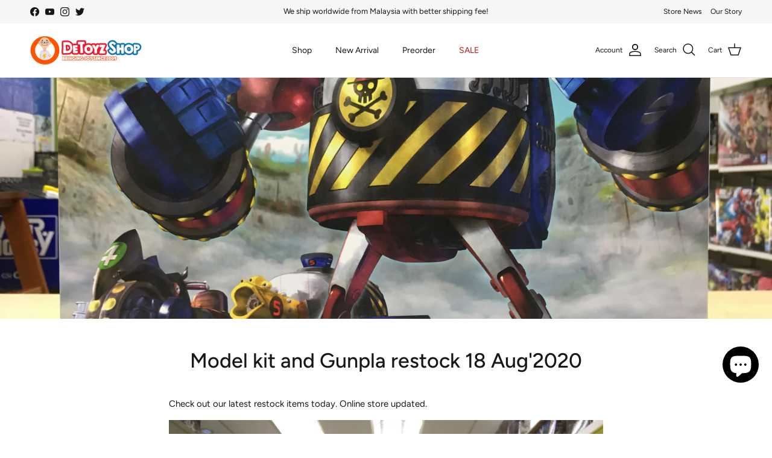

--- FILE ---
content_type: text/html; charset=utf-8
request_url: https://detoyz.com/blogs/news/model-kit-and-gunpla-restock-18-aug2020
body_size: 50534
content:
<!doctype html>
<html class="no-js" lang="en" dir="ltr">
<head><meta charset="utf-8">
<meta name="viewport" content="width=device-width,initial-scale=1">
<title>Model kit and Gunpla restock 18 Aug&#39;2020 &ndash; De Toyz Shop</title><link rel="canonical" href="https://detoyz.com/blogs/news/model-kit-and-gunpla-restock-18-aug2020"><link rel="icon" href="//detoyz.com/cdn/shop/files/Detoyz_Logo_-_social_media.jpg?crop=center&height=48&v=1629350601&width=48" type="image/jpg">
  <link rel="apple-touch-icon" href="//detoyz.com/cdn/shop/files/Detoyz_Logo_-_social_media.jpg?crop=center&height=180&v=1629350601&width=180"><meta name="description" content="Check out our latest restock items today. Online store updated."><meta property="og:site_name" content="De Toyz Shop">
<meta property="og:url" content="https://detoyz.com/blogs/news/model-kit-and-gunpla-restock-18-aug2020">
<meta property="og:title" content="Model kit and Gunpla restock 18 Aug&#39;2020">
<meta property="og:type" content="article">
<meta property="og:description" content="Check out our latest restock items today. Online store updated."><meta property="og:image" content="http://detoyz.com/cdn/shop/articles/IMG_1063.JPG?crop=center&height=1200&v=1597744815&width=1200">
  <meta property="og:image:secure_url" content="https://detoyz.com/cdn/shop/articles/IMG_1063.JPG?crop=center&height=1200&v=1597744815&width=1200">
  <meta property="og:image:width" content="4032">
  <meta property="og:image:height" content="3024"><meta name="twitter:site" content="@DeToyzShop"><meta name="twitter:card" content="summary_large_image">
<meta name="twitter:title" content="Model kit and Gunpla restock 18 Aug&#39;2020">
<meta name="twitter:description" content="Check out our latest restock items today. Online store updated.">
<style>@font-face {
  font-family: Figtree;
  font-weight: 400;
  font-style: normal;
  font-display: fallback;
  src: url("//detoyz.com/cdn/fonts/figtree/figtree_n4.3c0838aba1701047e60be6a99a1b0a40ce9b8419.woff2") format("woff2"),
       url("//detoyz.com/cdn/fonts/figtree/figtree_n4.c0575d1db21fc3821f17fd6617d3dee552312137.woff") format("woff");
}
@font-face {
  font-family: Figtree;
  font-weight: 700;
  font-style: normal;
  font-display: fallback;
  src: url("//detoyz.com/cdn/fonts/figtree/figtree_n7.2fd9bfe01586148e644724096c9d75e8c7a90e55.woff2") format("woff2"),
       url("//detoyz.com/cdn/fonts/figtree/figtree_n7.ea05de92d862f9594794ab281c4c3a67501ef5fc.woff") format("woff");
}
@font-face {
  font-family: Figtree;
  font-weight: 500;
  font-style: normal;
  font-display: fallback;
  src: url("//detoyz.com/cdn/fonts/figtree/figtree_n5.3b6b7df38aa5986536945796e1f947445832047c.woff2") format("woff2"),
       url("//detoyz.com/cdn/fonts/figtree/figtree_n5.f26bf6dcae278b0ed902605f6605fa3338e81dab.woff") format("woff");
}
@font-face {
  font-family: Figtree;
  font-weight: 400;
  font-style: italic;
  font-display: fallback;
  src: url("//detoyz.com/cdn/fonts/figtree/figtree_i4.89f7a4275c064845c304a4cf8a4a586060656db2.woff2") format("woff2"),
       url("//detoyz.com/cdn/fonts/figtree/figtree_i4.6f955aaaafc55a22ffc1f32ecf3756859a5ad3e2.woff") format("woff");
}
@font-face {
  font-family: Figtree;
  font-weight: 700;
  font-style: italic;
  font-display: fallback;
  src: url("//detoyz.com/cdn/fonts/figtree/figtree_i7.06add7096a6f2ab742e09ec7e498115904eda1fe.woff2") format("woff2"),
       url("//detoyz.com/cdn/fonts/figtree/figtree_i7.ee584b5fcaccdbb5518c0228158941f8df81b101.woff") format("woff");
}
@font-face {
  font-family: Figtree;
  font-weight: 500;
  font-style: normal;
  font-display: fallback;
  src: url("//detoyz.com/cdn/fonts/figtree/figtree_n5.3b6b7df38aa5986536945796e1f947445832047c.woff2") format("woff2"),
       url("//detoyz.com/cdn/fonts/figtree/figtree_n5.f26bf6dcae278b0ed902605f6605fa3338e81dab.woff") format("woff");
}
@font-face {
  font-family: Trirong;
  font-weight: 700;
  font-style: normal;
  font-display: fallback;
  src: url("//detoyz.com/cdn/fonts/trirong/trirong_n7.a33ed6536f9a7c6d7a9d0b52e1e13fd44f544eff.woff2") format("woff2"),
       url("//detoyz.com/cdn/fonts/trirong/trirong_n7.cdb88d0f8e5c427b393745c8cdeb8bc085cbacff.woff") format("woff");
}
@font-face {
  font-family: Figtree;
  font-weight: 400;
  font-style: normal;
  font-display: fallback;
  src: url("//detoyz.com/cdn/fonts/figtree/figtree_n4.3c0838aba1701047e60be6a99a1b0a40ce9b8419.woff2") format("woff2"),
       url("//detoyz.com/cdn/fonts/figtree/figtree_n4.c0575d1db21fc3821f17fd6617d3dee552312137.woff") format("woff");
}
@font-face {
  font-family: Figtree;
  font-weight: 600;
  font-style: normal;
  font-display: fallback;
  src: url("//detoyz.com/cdn/fonts/figtree/figtree_n6.9d1ea52bb49a0a86cfd1b0383d00f83d3fcc14de.woff2") format("woff2"),
       url("//detoyz.com/cdn/fonts/figtree/figtree_n6.f0fcdea525a0e47b2ae4ab645832a8e8a96d31d3.woff") format("woff");
}
:root {
  --page-container-width:          1600px;
  --reading-container-width:       720px;
  --divider-opacity:               0.14;
  --gutter-large:                  30px;
  --gutter-desktop:                20px;
  --gutter-mobile:                 16px;
  --section-padding:               50px;
  --larger-section-padding:        80px;
  --larger-section-padding-mobile: 60px;
  --largest-section-padding:       110px;
  --aos-animate-duration:          0.6s;

  --base-font-family:              Figtree, sans-serif;
  --base-font-weight:              400;
  --base-font-style:               normal;
  --heading-font-family:           Figtree, sans-serif;
  --heading-font-weight:           500;
  --heading-font-style:            normal;
  --heading-font-letter-spacing:   normal;
  --logo-font-family:              Trirong, serif;
  --logo-font-weight:              700;
  --logo-font-style:               normal;
  --nav-font-family:               Figtree, sans-serif;
  --nav-font-weight:               400;
  --nav-font-style:                normal;

  --base-text-size:15px;
  --base-line-height:              1.6;
  --input-text-size:16px;
  --smaller-text-size-1:12px;
  --smaller-text-size-2:14px;
  --smaller-text-size-3:12px;
  --smaller-text-size-4:11px;
  --larger-text-size:34px;
  --super-large-text-size:60px;
  --super-large-mobile-text-size:27px;
  --larger-mobile-text-size:27px;
  --logo-text-size:26px;--btn-letter-spacing: normal;
    --btn-text-transform: none;
    --button-text-size: 15px;
    --quickbuy-button-text-size: 14px;
    --small-feature-link-font-size: 1em;
    --input-btn-padding-top: 13px;
    --input-btn-padding-bottom: 13px;--heading-text-transform:none;
  --nav-text-size:                      14px;
  --mobile-menu-font-weight:            600;

  --body-bg-color:                      255 255 255;
  --bg-color:                           255 255 255;
  --body-text-color:                    23 23 23;
  --text-color:                         23 23 23;

  --header-text-col:                    #171717;--header-text-hover-col:             var(--main-nav-link-hover-col);--header-bg-col:                     #ffffff;
  --heading-color:                     23 23 23;
  --body-heading-color:                23 23 23;
  --heading-divider-col:               #dfe3e8;

  --logo-col:                          #171717;
  --main-nav-bg:                       #ffffff;
  --main-nav-link-col:                 #171717;
  --main-nav-link-hover-col:           #c16452;
  --main-nav-link-featured-col:        #b61d0f;

  --link-color:                        193 100 82;
  --body-link-color:                   193 100 82;

  --btn-bg-color:                        35 35 35;
  --btn-bg-hover-color:                  193 100 82;
  --btn-border-color:                    35 35 35;
  --btn-border-hover-color:              193 100 82;
  --btn-text-color:                      255 255 255;
  --btn-text-hover-color:                255 255 255;--btn-alt-bg-color:                    255 255 255;
  --btn-alt-text-color:                  35 35 35;
  --btn-alt-border-color:                35 35 35;
  --btn-alt-border-hover-color:          35 35 35;--btn-ter-bg-color:                    235 235 235;
  --btn-ter-text-color:                  0 0 0;
  --btn-ter-bg-hover-color:              35 35 35;
  --btn-ter-text-hover-color:            255 255 255;--btn-border-radius: 3px;
    --btn-inspired-border-radius: 3px;--color-scheme-default:                             #ffffff;
  --color-scheme-default-color:                       255 255 255;
  --color-scheme-default-text-color:                  23 23 23;
  --color-scheme-default-head-color:                  23 23 23;
  --color-scheme-default-link-color:                  193 100 82;
  --color-scheme-default-btn-text-color:              255 255 255;
  --color-scheme-default-btn-text-hover-color:        255 255 255;
  --color-scheme-default-btn-bg-color:                35 35 35;
  --color-scheme-default-btn-bg-hover-color:          193 100 82;
  --color-scheme-default-btn-border-color:            35 35 35;
  --color-scheme-default-btn-border-hover-color:      193 100 82;
  --color-scheme-default-btn-alt-text-color:          35 35 35;
  --color-scheme-default-btn-alt-bg-color:            255 255 255;
  --color-scheme-default-btn-alt-border-color:        35 35 35;
  --color-scheme-default-btn-alt-border-hover-color:  35 35 35;

  --color-scheme-1:                             #f4f6f8;
  --color-scheme-1-color:                       244 246 248;
  --color-scheme-1-text-color:                  92 92 92;
  --color-scheme-1-head-color:                  23 23 23;
  --color-scheme-1-link-color:                  193 100 82;
  --color-scheme-1-btn-text-color:              255 255 255;
  --color-scheme-1-btn-text-hover-color:        255 255 255;
  --color-scheme-1-btn-bg-color:                35 35 35;
  --color-scheme-1-btn-bg-hover-color:          0 0 0;
  --color-scheme-1-btn-border-color:            35 35 35;
  --color-scheme-1-btn-border-hover-color:      0 0 0;
  --color-scheme-1-btn-alt-text-color:          35 35 35;
  --color-scheme-1-btn-alt-bg-color:            255 255 255;
  --color-scheme-1-btn-alt-border-color:        35 35 35;
  --color-scheme-1-btn-alt-border-hover-color:  35 35 35;

  --color-scheme-2:                             #e6e6e6;
  --color-scheme-2-color:                       230 230 230;
  --color-scheme-2-text-color:                  92 92 92;
  --color-scheme-2-head-color:                  23 23 23;
  --color-scheme-2-link-color:                  193 100 82;
  --color-scheme-2-btn-text-color:              255 255 255;
  --color-scheme-2-btn-text-hover-color:        255 255 255;
  --color-scheme-2-btn-bg-color:                35 35 35;
  --color-scheme-2-btn-bg-hover-color:          0 0 0;
  --color-scheme-2-btn-border-color:            35 35 35;
  --color-scheme-2-btn-border-hover-color:      0 0 0;
  --color-scheme-2-btn-alt-text-color:          35 35 35;
  --color-scheme-2-btn-alt-bg-color:            255 255 255;
  --color-scheme-2-btn-alt-border-color:        35 35 35;
  --color-scheme-2-btn-alt-border-hover-color:  35 35 35;

  /* Shop Pay payment terms */
  --payment-terms-background-color:    #ffffff;--quickbuy-bg: 255 255 255;--body-input-background-color:       rgb(var(--body-bg-color));
  --input-background-color:            rgb(var(--body-bg-color));
  --body-input-text-color:             var(--body-text-color);
  --input-text-color:                  var(--body-text-color);
  --body-input-border-color:           rgb(197, 197, 197);
  --input-border-color:                rgb(197, 197, 197);
  --input-border-color-hover:          rgb(127, 127, 127);
  --input-border-color-active:         rgb(23, 23, 23);

  --swatch-cross-svg:                  url("data:image/svg+xml,%3Csvg xmlns='http://www.w3.org/2000/svg' width='240' height='240' viewBox='0 0 24 24' fill='none' stroke='rgb(197, 197, 197)' stroke-width='0.09' preserveAspectRatio='none' %3E%3Cline x1='24' y1='0' x2='0' y2='24'%3E%3C/line%3E%3C/svg%3E");
  --swatch-cross-hover:                url("data:image/svg+xml,%3Csvg xmlns='http://www.w3.org/2000/svg' width='240' height='240' viewBox='0 0 24 24' fill='none' stroke='rgb(127, 127, 127)' stroke-width='0.09' preserveAspectRatio='none' %3E%3Cline x1='24' y1='0' x2='0' y2='24'%3E%3C/line%3E%3C/svg%3E");
  --swatch-cross-active:               url("data:image/svg+xml,%3Csvg xmlns='http://www.w3.org/2000/svg' width='240' height='240' viewBox='0 0 24 24' fill='none' stroke='rgb(23, 23, 23)' stroke-width='0.09' preserveAspectRatio='none' %3E%3Cline x1='24' y1='0' x2='0' y2='24'%3E%3C/line%3E%3C/svg%3E");

  --footer-divider-col:                #f5f5f5;
  --footer-text-col:                   23 23 23;
  --footer-heading-col:                23 23 23;
  --footer-bg-col:                     245 245 245;--product-label-overlay-justify: flex-start;--product-label-overlay-align: flex-end;--product-label-overlay-reduction-text:   #ffffff;
  --product-label-overlay-reduction-bg:     #c20000;
  --product-label-overlay-reduction-text-weight: 600;
  --product-label-overlay-stock-text:       #ffffff;
  --product-label-overlay-stock-bg:         #09728c;
  --product-label-overlay-new-text:         #ffffff;
  --product-label-overlay-new-bg:           #c16452;
  --product-label-overlay-meta-text:        #ffffff;
  --product-label-overlay-meta-bg:          #ff7e00;
  --product-label-sale-text:                #c20000;
  --product-label-sold-text:                #ff0000;
  --product-label-preorder-text:            #3ea36a;

  --product-block-crop-align:               center;

  
  --product-block-price-align:              flex-start;
  --product-block-price-item-margin-start:  initial;
  --product-block-price-item-margin-end:    .5rem;
  

  

  --collection-block-image-position:   center center;

  --swatch-picker-image-size:          40px;
  --swatch-crop-align:                 center center;

  --image-overlay-text-color:          23 23 23;--image-overlay-bg:                  rgba(0, 0, 0, 0.12);
  --image-overlay-shadow-start:        rgb(0 0 0 / 0.16);
  --image-overlay-box-opacity:         0.88;--product-inventory-ok-box-color:            #f2faf0;
  --product-inventory-ok-text-color:           #108043;
  --product-inventory-ok-icon-box-fill-color:  #fff;
  --product-inventory-low-box-color:           #fcf1cd;
  --product-inventory-low-text-color:          #dd9a1a;
  --product-inventory-low-icon-box-fill-color: #fff;
  --product-inventory-low-text-color-channels: 16, 128, 67;
  --product-inventory-ok-text-color-channels:  221, 154, 26;

  --rating-star-color: 255 206 0;--overlay-align-left: start;
    --overlay-align-right: end;}html[dir=rtl] {
  --overlay-right-text-m-left: 0;
  --overlay-right-text-m-right: auto;
  --overlay-left-shadow-left-left: 15%;
  --overlay-left-shadow-left-right: -50%;
  --overlay-left-shadow-right-left: -85%;
  --overlay-left-shadow-right-right: 0;
}.image-overlay--bg-box .text-overlay .text-overlay__text {
    --image-overlay-box-bg: 255 255 255;
    --heading-color: var(--body-heading-color);
    --text-color: var(--body-text-color);
    --link-color: var(--body-link-color);
  }::selection {
    background: rgb(var(--body-heading-color));
    color: rgb(var(--body-bg-color));
  }
  ::-moz-selection {
    background: rgb(var(--body-heading-color));
    color: rgb(var(--body-bg-color));
  }.use-color-scheme--default {
  --product-label-sale-text:           #c20000;
  --product-label-sold-text:           #ff0000;
  --product-label-preorder-text:       #3ea36a;
  --input-background-color:            rgb(var(--body-bg-color));
  --input-text-color:                  var(--body-input-text-color);
  --input-border-color:                rgb(197, 197, 197);
  --input-border-color-hover:          rgb(127, 127, 127);
  --input-border-color-active:         rgb(23, 23, 23);
}.use-color-scheme--1 {
  --product-label-sale-text:           currentColor;
  --product-label-sold-text:           currentColor;
  --product-label-preorder-text:       currentColor;
  --input-background-color:            transparent;
  --input-text-color:                  92 92 92;
  --input-border-color:                rgb(198, 200, 201);
  --input-border-color-hover:          rgb(160, 161, 162);
  --input-border-color-active:         rgb(92, 92, 92);
}</style>

  <link href="//detoyz.com/cdn/shop/t/20/assets/main.css?v=172312757779536793001752565436" rel="stylesheet" type="text/css" media="all" />
<link rel="preload" as="font" href="//detoyz.com/cdn/fonts/figtree/figtree_n4.3c0838aba1701047e60be6a99a1b0a40ce9b8419.woff2" type="font/woff2" crossorigin><link rel="preload" as="font" href="//detoyz.com/cdn/fonts/figtree/figtree_n5.3b6b7df38aa5986536945796e1f947445832047c.woff2" type="font/woff2" crossorigin><script>
    document.documentElement.className = document.documentElement.className.replace('no-js', 'js');

    window.theme = {
      info: {
        name: 'Symmetry',
        version: '8.0.0'
      },
      device: {
        hasTouch: window.matchMedia('(any-pointer: coarse)').matches,
        hasHover: window.matchMedia('(hover: hover)').matches
      },
      mediaQueries: {
        md: '(min-width: 768px)',
        productMediaCarouselBreak: '(min-width: 1041px)'
      },
      routes: {
        base: 'https://detoyz.com',
        cart: '/cart',
        cartAdd: '/cart/add.js',
        cartUpdate: '/cart/update.js',
        predictiveSearch: '/search/suggest'
      },
      strings: {
        cartTermsConfirmation: "You must agree to the terms and conditions before continuing.",
        cartItemsQuantityError: "You can only add [QUANTITY] of this item to your cart.",
        generalSearchViewAll: "View all search results",
        noStock: "Sold out",
        noVariant: "Unavailable",
        productsProductChooseA: "Choose a",
        generalSearchPages: "Pages",
        generalSearchNoResultsWithoutTerms: "Sorry, we couldnʼt find any results",
        shippingCalculator: {
          singleRate: "There is one shipping rate for this destination:",
          multipleRates: "There are multiple shipping rates for this destination:",
          noRates: "We do not ship to this destination."
        },
        regularPrice: "Regular price",
        salePrice: "Sale price"
      },
      settings: {
        moneyWithCurrencyFormat: "RM{{amount}}",
        cartType: "drawer",
        afterAddToCart: "drawer",
        quickbuyStyle: "button",
        externalLinksNewTab: true,
        internalLinksSmoothScroll: true
      }
    }

    theme.inlineNavigationCheck = function() {
      var pageHeader = document.querySelector('.pageheader'),
          inlineNavContainer = pageHeader.querySelector('.logo-area__left__inner'),
          inlineNav = inlineNavContainer.querySelector('.navigation--left');
      if (inlineNav && getComputedStyle(inlineNav).display != 'none') {
        var inlineMenuCentered = document.querySelector('.pageheader--layout-inline-menu-center'),
            logoContainer = document.querySelector('.logo-area__middle__inner');
        if(inlineMenuCentered) {
          var rightWidth = document.querySelector('.logo-area__right__inner').clientWidth,
              middleWidth = logoContainer.clientWidth,
              logoArea = document.querySelector('.logo-area'),
              computedLogoAreaStyle = getComputedStyle(logoArea),
              logoAreaInnerWidth = logoArea.clientWidth - Math.ceil(parseFloat(computedLogoAreaStyle.paddingLeft)) - Math.ceil(parseFloat(computedLogoAreaStyle.paddingRight)),
              availableNavWidth = logoAreaInnerWidth - Math.max(rightWidth, middleWidth) * 2 - 40;
          inlineNavContainer.style.maxWidth = availableNavWidth + 'px';
        }

        var firstInlineNavLink = inlineNav.querySelector('.navigation__item:first-child'),
            lastInlineNavLink = inlineNav.querySelector('.navigation__item:last-child');
        if (lastInlineNavLink) {
          var inlineNavWidth = null;
          if(document.querySelector('html[dir=rtl]')) {
            inlineNavWidth = firstInlineNavLink.offsetLeft - lastInlineNavLink.offsetLeft + firstInlineNavLink.offsetWidth;
          } else {
            inlineNavWidth = lastInlineNavLink.offsetLeft - firstInlineNavLink.offsetLeft + lastInlineNavLink.offsetWidth;
          }
          if (inlineNavContainer.offsetWidth >= inlineNavWidth) {
            pageHeader.classList.add('pageheader--layout-inline-permitted');
            var tallLogo = logoContainer.clientHeight > lastInlineNavLink.clientHeight + 20;
            if (tallLogo) {
              inlineNav.classList.add('navigation--tight-underline');
            } else {
              inlineNav.classList.remove('navigation--tight-underline');
            }
          } else {
            pageHeader.classList.remove('pageheader--layout-inline-permitted');
          }
        }
      }
    };

    theme.setInitialHeaderHeightProperty = () => {
      const section = document.querySelector('.section-header');
      if (section) {
        document.documentElement.style.setProperty('--theme-header-height', Math.ceil(section.clientHeight) + 'px');
      }
    };
  </script>

  <script src="//detoyz.com/cdn/shop/t/20/assets/main.js?v=150891663519462644191752565436" defer></script>
    <script src="//detoyz.com/cdn/shop/t/20/assets/animate-on-scroll.js?v=15249566486942820451752565436" defer></script>
    <link href="//detoyz.com/cdn/shop/t/20/assets/animate-on-scroll.css?v=135962721104954213331752565435" rel="stylesheet" type="text/css" media="all" />
  

  <script>window.performance && window.performance.mark && window.performance.mark('shopify.content_for_header.start');</script><meta name="google-site-verification" content="1NHz4iMi4dlZ8h-FmmC4LJctT6LTRcwMylyX2vKuYK8">
<meta name="facebook-domain-verification" content="hjvvay8l6fq3ik08z84jyxrwx6cb8y">
<meta id="shopify-digital-wallet" name="shopify-digital-wallet" content="/16719965/digital_wallets/dialog">
<link rel="alternate" type="application/atom+xml" title="Feed" href="/blogs/news.atom" />
<script async="async" src="/checkouts/internal/preloads.js?locale=en-MY"></script>
<script id="shopify-features" type="application/json">{"accessToken":"3ad05dbd2f00269c8d51e9c2b4a972cd","betas":["rich-media-storefront-analytics"],"domain":"detoyz.com","predictiveSearch":true,"shopId":16719965,"locale":"en"}</script>
<script>var Shopify = Shopify || {};
Shopify.shop = "de-toyz-shop.myshopify.com";
Shopify.locale = "en";
Shopify.currency = {"active":"MYR","rate":"1.0"};
Shopify.country = "MY";
Shopify.theme = {"name":"DeToyz Symmetry Ver 8.0.0","id":180523106580,"schema_name":"Symmetry","schema_version":"8.0.0","theme_store_id":568,"role":"main"};
Shopify.theme.handle = "null";
Shopify.theme.style = {"id":null,"handle":null};
Shopify.cdnHost = "detoyz.com/cdn";
Shopify.routes = Shopify.routes || {};
Shopify.routes.root = "/";</script>
<script type="module">!function(o){(o.Shopify=o.Shopify||{}).modules=!0}(window);</script>
<script>!function(o){function n(){var o=[];function n(){o.push(Array.prototype.slice.apply(arguments))}return n.q=o,n}var t=o.Shopify=o.Shopify||{};t.loadFeatures=n(),t.autoloadFeatures=n()}(window);</script>
<script id="shop-js-analytics" type="application/json">{"pageType":"article"}</script>
<script defer="defer" async type="module" src="//detoyz.com/cdn/shopifycloud/shop-js/modules/v2/client.init-shop-cart-sync_C5BV16lS.en.esm.js"></script>
<script defer="defer" async type="module" src="//detoyz.com/cdn/shopifycloud/shop-js/modules/v2/chunk.common_CygWptCX.esm.js"></script>
<script type="module">
  await import("//detoyz.com/cdn/shopifycloud/shop-js/modules/v2/client.init-shop-cart-sync_C5BV16lS.en.esm.js");
await import("//detoyz.com/cdn/shopifycloud/shop-js/modules/v2/chunk.common_CygWptCX.esm.js");

  window.Shopify.SignInWithShop?.initShopCartSync?.({"fedCMEnabled":true,"windoidEnabled":true});

</script>
<script id="__st">var __st={"a":16719965,"offset":28800,"reqid":"8021e46f-e35c-4218-83f7-fbd3dc435ea6-1768729074","pageurl":"detoyz.com\/blogs\/news\/model-kit-and-gunpla-restock-18-aug2020","s":"articles-391728038048","u":"659f4403e20d","p":"article","rtyp":"article","rid":391728038048};</script>
<script>window.ShopifyPaypalV4VisibilityTracking = true;</script>
<script id="captcha-bootstrap">!function(){'use strict';const t='contact',e='account',n='new_comment',o=[[t,t],['blogs',n],['comments',n],[t,'customer']],c=[[e,'customer_login'],[e,'guest_login'],[e,'recover_customer_password'],[e,'create_customer']],r=t=>t.map((([t,e])=>`form[action*='/${t}']:not([data-nocaptcha='true']) input[name='form_type'][value='${e}']`)).join(','),a=t=>()=>t?[...document.querySelectorAll(t)].map((t=>t.form)):[];function s(){const t=[...o],e=r(t);return a(e)}const i='password',u='form_key',d=['recaptcha-v3-token','g-recaptcha-response','h-captcha-response',i],f=()=>{try{return window.sessionStorage}catch{return}},m='__shopify_v',_=t=>t.elements[u];function p(t,e,n=!1){try{const o=window.sessionStorage,c=JSON.parse(o.getItem(e)),{data:r}=function(t){const{data:e,action:n}=t;return t[m]||n?{data:e,action:n}:{data:t,action:n}}(c);for(const[e,n]of Object.entries(r))t.elements[e]&&(t.elements[e].value=n);n&&o.removeItem(e)}catch(o){console.error('form repopulation failed',{error:o})}}const l='form_type',E='cptcha';function T(t){t.dataset[E]=!0}const w=window,h=w.document,L='Shopify',v='ce_forms',y='captcha';let A=!1;((t,e)=>{const n=(g='f06e6c50-85a8-45c8-87d0-21a2b65856fe',I='https://cdn.shopify.com/shopifycloud/storefront-forms-hcaptcha/ce_storefront_forms_captcha_hcaptcha.v1.5.2.iife.js',D={infoText:'Protected by hCaptcha',privacyText:'Privacy',termsText:'Terms'},(t,e,n)=>{const o=w[L][v],c=o.bindForm;if(c)return c(t,g,e,D).then(n);var r;o.q.push([[t,g,e,D],n]),r=I,A||(h.body.append(Object.assign(h.createElement('script'),{id:'captcha-provider',async:!0,src:r})),A=!0)});var g,I,D;w[L]=w[L]||{},w[L][v]=w[L][v]||{},w[L][v].q=[],w[L][y]=w[L][y]||{},w[L][y].protect=function(t,e){n(t,void 0,e),T(t)},Object.freeze(w[L][y]),function(t,e,n,w,h,L){const[v,y,A,g]=function(t,e,n){const i=e?o:[],u=t?c:[],d=[...i,...u],f=r(d),m=r(i),_=r(d.filter((([t,e])=>n.includes(e))));return[a(f),a(m),a(_),s()]}(w,h,L),I=t=>{const e=t.target;return e instanceof HTMLFormElement?e:e&&e.form},D=t=>v().includes(t);t.addEventListener('submit',(t=>{const e=I(t);if(!e)return;const n=D(e)&&!e.dataset.hcaptchaBound&&!e.dataset.recaptchaBound,o=_(e),c=g().includes(e)&&(!o||!o.value);(n||c)&&t.preventDefault(),c&&!n&&(function(t){try{if(!f())return;!function(t){const e=f();if(!e)return;const n=_(t);if(!n)return;const o=n.value;o&&e.removeItem(o)}(t);const e=Array.from(Array(32),(()=>Math.random().toString(36)[2])).join('');!function(t,e){_(t)||t.append(Object.assign(document.createElement('input'),{type:'hidden',name:u})),t.elements[u].value=e}(t,e),function(t,e){const n=f();if(!n)return;const o=[...t.querySelectorAll(`input[type='${i}']`)].map((({name:t})=>t)),c=[...d,...o],r={};for(const[a,s]of new FormData(t).entries())c.includes(a)||(r[a]=s);n.setItem(e,JSON.stringify({[m]:1,action:t.action,data:r}))}(t,e)}catch(e){console.error('failed to persist form',e)}}(e),e.submit())}));const S=(t,e)=>{t&&!t.dataset[E]&&(n(t,e.some((e=>e===t))),T(t))};for(const o of['focusin','change'])t.addEventListener(o,(t=>{const e=I(t);D(e)&&S(e,y())}));const B=e.get('form_key'),M=e.get(l),P=B&&M;t.addEventListener('DOMContentLoaded',(()=>{const t=y();if(P)for(const e of t)e.elements[l].value===M&&p(e,B);[...new Set([...A(),...v().filter((t=>'true'===t.dataset.shopifyCaptcha))])].forEach((e=>S(e,t)))}))}(h,new URLSearchParams(w.location.search),n,t,e,['guest_login'])})(!0,!0)}();</script>
<script integrity="sha256-4kQ18oKyAcykRKYeNunJcIwy7WH5gtpwJnB7kiuLZ1E=" data-source-attribution="shopify.loadfeatures" defer="defer" src="//detoyz.com/cdn/shopifycloud/storefront/assets/storefront/load_feature-a0a9edcb.js" crossorigin="anonymous"></script>
<script data-source-attribution="shopify.dynamic_checkout.dynamic.init">var Shopify=Shopify||{};Shopify.PaymentButton=Shopify.PaymentButton||{isStorefrontPortableWallets:!0,init:function(){window.Shopify.PaymentButton.init=function(){};var t=document.createElement("script");t.src="https://detoyz.com/cdn/shopifycloud/portable-wallets/latest/portable-wallets.en.js",t.type="module",document.head.appendChild(t)}};
</script>
<script data-source-attribution="shopify.dynamic_checkout.buyer_consent">
  function portableWalletsHideBuyerConsent(e){var t=document.getElementById("shopify-buyer-consent"),n=document.getElementById("shopify-subscription-policy-button");t&&n&&(t.classList.add("hidden"),t.setAttribute("aria-hidden","true"),n.removeEventListener("click",e))}function portableWalletsShowBuyerConsent(e){var t=document.getElementById("shopify-buyer-consent"),n=document.getElementById("shopify-subscription-policy-button");t&&n&&(t.classList.remove("hidden"),t.removeAttribute("aria-hidden"),n.addEventListener("click",e))}window.Shopify?.PaymentButton&&(window.Shopify.PaymentButton.hideBuyerConsent=portableWalletsHideBuyerConsent,window.Shopify.PaymentButton.showBuyerConsent=portableWalletsShowBuyerConsent);
</script>
<script data-source-attribution="shopify.dynamic_checkout.cart.bootstrap">document.addEventListener("DOMContentLoaded",(function(){function t(){return document.querySelector("shopify-accelerated-checkout-cart, shopify-accelerated-checkout")}if(t())Shopify.PaymentButton.init();else{new MutationObserver((function(e,n){t()&&(Shopify.PaymentButton.init(),n.disconnect())})).observe(document.body,{childList:!0,subtree:!0})}}));
</script>
<script id='scb4127' type='text/javascript' async='' src='https://detoyz.com/cdn/shopifycloud/privacy-banner/storefront-banner.js'></script><link rel="stylesheet" media="screen" href="//detoyz.com/cdn/shop/t/20/compiled_assets/styles.css?v=13989">
<script id="sections-script" data-sections="footer" defer="defer" src="//detoyz.com/cdn/shop/t/20/compiled_assets/scripts.js?v=13989"></script>
<script>window.performance && window.performance.mark && window.performance.mark('shopify.content_for_header.end');</script>
<!-- CC Custom Head Start --><!-- CC Custom Head End --><!-- BEGIN app block: shopify://apps/judge-me-reviews/blocks/judgeme_core/61ccd3b1-a9f2-4160-9fe9-4fec8413e5d8 --><!-- Start of Judge.me Core -->






<link rel="dns-prefetch" href="https://cdnwidget.judge.me">
<link rel="dns-prefetch" href="https://cdn.judge.me">
<link rel="dns-prefetch" href="https://cdn1.judge.me">
<link rel="dns-prefetch" href="https://api.judge.me">

<script data-cfasync='false' class='jdgm-settings-script'>window.jdgmSettings={"pagination":5,"disable_web_reviews":false,"badge_no_review_text":"No reviews","badge_n_reviews_text":"{{ n }} review/reviews","badge_star_color":"#FFD000","hide_badge_preview_if_no_reviews":true,"badge_hide_text":false,"enforce_center_preview_badge":false,"widget_title":"Customer Reviews","widget_open_form_text":"Write a review","widget_close_form_text":"Cancel review","widget_refresh_page_text":"Refresh page","widget_summary_text":"Based on {{ number_of_reviews }} review/reviews","widget_no_review_text":"Be the first to write a review","widget_name_field_text":"Display name","widget_verified_name_field_text":"Verified Name (public)","widget_name_placeholder_text":"Display name","widget_required_field_error_text":"This field is required.","widget_email_field_text":"Email address","widget_verified_email_field_text":"Verified Email (private, can not be edited)","widget_email_placeholder_text":"Your email address","widget_email_field_error_text":"Please enter a valid email address.","widget_rating_field_text":"Rating","widget_review_title_field_text":"Review Title","widget_review_title_placeholder_text":"Give your review a title","widget_review_body_field_text":"Review content","widget_review_body_placeholder_text":"Start writing here...","widget_pictures_field_text":"Picture/Video (optional)","widget_submit_review_text":"Submit Review","widget_submit_verified_review_text":"Submit Verified Review","widget_submit_success_msg_with_auto_publish":"Thank you! Please refresh the page in a few moments to see your review. You can remove or edit your review by logging into \u003ca href='https://judge.me/login' target='_blank' rel='nofollow noopener'\u003eJudge.me\u003c/a\u003e","widget_submit_success_msg_no_auto_publish":"Thank you! Your review will be published as soon as it is approved by the shop admin. You can remove or edit your review by logging into \u003ca href='https://judge.me/login' target='_blank' rel='nofollow noopener'\u003eJudge.me\u003c/a\u003e","widget_show_default_reviews_out_of_total_text":"Showing {{ n_reviews_shown }} out of {{ n_reviews }} reviews.","widget_show_all_link_text":"Show all","widget_show_less_link_text":"Show less","widget_author_said_text":"{{ reviewer_name }} said:","widget_days_text":"{{ n }} days ago","widget_weeks_text":"{{ n }} week/weeks ago","widget_months_text":"{{ n }} month/months ago","widget_years_text":"{{ n }} year/years ago","widget_yesterday_text":"Yesterday","widget_today_text":"Today","widget_replied_text":"\u003e\u003e {{ shop_name }} replied:","widget_read_more_text":"Read more","widget_reviewer_name_as_initial":"","widget_rating_filter_color":"#fbcd0a","widget_rating_filter_see_all_text":"See all reviews","widget_sorting_most_recent_text":"Most Recent","widget_sorting_highest_rating_text":"Highest Rating","widget_sorting_lowest_rating_text":"Lowest Rating","widget_sorting_with_pictures_text":"Only Pictures","widget_sorting_most_helpful_text":"Most Helpful","widget_open_question_form_text":"Ask a question","widget_reviews_subtab_text":"Reviews","widget_questions_subtab_text":"Questions","widget_question_label_text":"Question","widget_answer_label_text":"Answer","widget_question_placeholder_text":"Write your question here","widget_submit_question_text":"Submit Question","widget_question_submit_success_text":"Thank you for your question! We will notify you once it gets answered.","widget_star_color":"#FFD000","verified_badge_text":"Verified","verified_badge_bg_color":"","verified_badge_text_color":"","verified_badge_placement":"left-of-reviewer-name","widget_review_max_height":"","widget_hide_border":false,"widget_social_share":false,"widget_thumb":false,"widget_review_location_show":false,"widget_location_format":"","all_reviews_include_out_of_store_products":true,"all_reviews_out_of_store_text":"(out of store)","all_reviews_pagination":100,"all_reviews_product_name_prefix_text":"about","enable_review_pictures":true,"enable_question_anwser":false,"widget_theme":"default","review_date_format":"dd/mm/yyyy","default_sort_method":"most-recent","widget_product_reviews_subtab_text":"Product Reviews","widget_shop_reviews_subtab_text":"Shop Reviews","widget_other_products_reviews_text":"Reviews for other products","widget_store_reviews_subtab_text":"Store reviews","widget_no_store_reviews_text":"This store hasn't received any reviews yet","widget_web_restriction_product_reviews_text":"This product hasn't received any reviews yet","widget_no_items_text":"No items found","widget_show_more_text":"Show more","widget_write_a_store_review_text":"Write a Store Review","widget_other_languages_heading":"Reviews in Other Languages","widget_translate_review_text":"Translate review to {{ language }}","widget_translating_review_text":"Translating...","widget_show_original_translation_text":"Show original ({{ language }})","widget_translate_review_failed_text":"Review couldn't be translated.","widget_translate_review_retry_text":"Retry","widget_translate_review_try_again_later_text":"Try again later","show_product_url_for_grouped_product":false,"widget_sorting_pictures_first_text":"Pictures First","show_pictures_on_all_rev_page_mobile":false,"show_pictures_on_all_rev_page_desktop":false,"floating_tab_hide_mobile_install_preference":false,"floating_tab_button_name":"★ Reviews","floating_tab_title":"Let customers speak for us","floating_tab_button_color":"","floating_tab_button_background_color":"","floating_tab_url":"","floating_tab_url_enabled":false,"floating_tab_tab_style":"text","all_reviews_text_badge_text":"Customers rate us {{ shop.metafields.judgeme.all_reviews_rating | round: 1 }}/5 based on {{ shop.metafields.judgeme.all_reviews_count }} reviews.","all_reviews_text_badge_text_branded_style":"{{ shop.metafields.judgeme.all_reviews_rating | round: 1 }} out of 5 stars based on {{ shop.metafields.judgeme.all_reviews_count }} reviews","is_all_reviews_text_badge_a_link":false,"show_stars_for_all_reviews_text_badge":false,"all_reviews_text_badge_url":"","all_reviews_text_style":"branded","all_reviews_text_color_style":"judgeme_brand_color","all_reviews_text_color":"#108474","all_reviews_text_show_jm_brand":false,"featured_carousel_show_header":true,"featured_carousel_title":"Let customers speak for us","testimonials_carousel_title":"Customers are saying","videos_carousel_title":"Real customer stories","cards_carousel_title":"Customers are saying","featured_carousel_count_text":"from {{ n }} reviews","featured_carousel_add_link_to_all_reviews_page":false,"featured_carousel_url":"","featured_carousel_show_images":true,"featured_carousel_autoslide_interval":5,"featured_carousel_arrows_on_the_sides":false,"featured_carousel_height":250,"featured_carousel_width":80,"featured_carousel_image_size":0,"featured_carousel_image_height":250,"featured_carousel_arrow_color":"#eeeeee","verified_count_badge_style":"branded","verified_count_badge_orientation":"horizontal","verified_count_badge_color_style":"judgeme_brand_color","verified_count_badge_color":"#108474","is_verified_count_badge_a_link":false,"verified_count_badge_url":"","verified_count_badge_show_jm_brand":true,"widget_rating_preset_default":5,"widget_first_sub_tab":"product-reviews","widget_show_histogram":true,"widget_histogram_use_custom_color":false,"widget_pagination_use_custom_color":false,"widget_star_use_custom_color":false,"widget_verified_badge_use_custom_color":false,"widget_write_review_use_custom_color":false,"picture_reminder_submit_button":"Upload Pictures","enable_review_videos":false,"mute_video_by_default":false,"widget_sorting_videos_first_text":"Videos First","widget_review_pending_text":"Pending","featured_carousel_items_for_large_screen":3,"social_share_options_order":"Facebook,Twitter","remove_microdata_snippet":true,"disable_json_ld":false,"enable_json_ld_products":false,"preview_badge_show_question_text":false,"preview_badge_no_question_text":"No questions","preview_badge_n_question_text":"{{ number_of_questions }} question/questions","qa_badge_show_icon":false,"qa_badge_position":"same-row","remove_judgeme_branding":false,"widget_add_search_bar":false,"widget_search_bar_placeholder":"Search","widget_sorting_verified_only_text":"Verified only","featured_carousel_theme":"default","featured_carousel_show_rating":true,"featured_carousel_show_title":true,"featured_carousel_show_body":true,"featured_carousel_show_date":false,"featured_carousel_show_reviewer":true,"featured_carousel_show_product":false,"featured_carousel_header_background_color":"#108474","featured_carousel_header_text_color":"#ffffff","featured_carousel_name_product_separator":"reviewed","featured_carousel_full_star_background":"#108474","featured_carousel_empty_star_background":"#dadada","featured_carousel_vertical_theme_background":"#f9fafb","featured_carousel_verified_badge_enable":true,"featured_carousel_verified_badge_color":"#108474","featured_carousel_border_style":"round","featured_carousel_review_line_length_limit":3,"featured_carousel_more_reviews_button_text":"Read more reviews","featured_carousel_view_product_button_text":"View product","all_reviews_page_load_reviews_on":"scroll","all_reviews_page_load_more_text":"Load More Reviews","disable_fb_tab_reviews":false,"enable_ajax_cdn_cache":false,"widget_advanced_speed_features":5,"widget_public_name_text":"displayed publicly like","default_reviewer_name":"John Smith","default_reviewer_name_has_non_latin":true,"widget_reviewer_anonymous":"Anonymous","medals_widget_title":"Judge.me Review Medals","medals_widget_background_color":"#f9fafb","medals_widget_position":"footer_all_pages","medals_widget_border_color":"#f9fafb","medals_widget_verified_text_position":"left","medals_widget_use_monochromatic_version":false,"medals_widget_elements_color":"#108474","show_reviewer_avatar":true,"widget_invalid_yt_video_url_error_text":"Not a YouTube video URL","widget_max_length_field_error_text":"Please enter no more than {0} characters.","widget_show_country_flag":false,"widget_show_collected_via_shop_app":true,"widget_verified_by_shop_badge_style":"light","widget_verified_by_shop_text":"Verified by Shop","widget_show_photo_gallery":false,"widget_load_with_code_splitting":true,"widget_ugc_install_preference":false,"widget_ugc_title":"Made by us, Shared by you","widget_ugc_subtitle":"Tag us to see your picture featured in our page","widget_ugc_arrows_color":"#ffffff","widget_ugc_primary_button_text":"Buy Now","widget_ugc_primary_button_background_color":"#108474","widget_ugc_primary_button_text_color":"#ffffff","widget_ugc_primary_button_border_width":"0","widget_ugc_primary_button_border_style":"none","widget_ugc_primary_button_border_color":"#108474","widget_ugc_primary_button_border_radius":"25","widget_ugc_secondary_button_text":"Load More","widget_ugc_secondary_button_background_color":"#ffffff","widget_ugc_secondary_button_text_color":"#108474","widget_ugc_secondary_button_border_width":"2","widget_ugc_secondary_button_border_style":"solid","widget_ugc_secondary_button_border_color":"#108474","widget_ugc_secondary_button_border_radius":"25","widget_ugc_reviews_button_text":"View Reviews","widget_ugc_reviews_button_background_color":"#ffffff","widget_ugc_reviews_button_text_color":"#108474","widget_ugc_reviews_button_border_width":"2","widget_ugc_reviews_button_border_style":"solid","widget_ugc_reviews_button_border_color":"#108474","widget_ugc_reviews_button_border_radius":"25","widget_ugc_reviews_button_link_to":"judgeme-reviews-page","widget_ugc_show_post_date":true,"widget_ugc_max_width":"800","widget_rating_metafield_value_type":true,"widget_primary_color":"#DF5641","widget_enable_secondary_color":true,"widget_secondary_color":"#E8F1F4","widget_summary_average_rating_text":"{{ average_rating }} out of 5","widget_media_grid_title":"Customer photos \u0026 videos","widget_media_grid_see_more_text":"See more","widget_round_style":false,"widget_show_product_medals":true,"widget_verified_by_judgeme_text":"Verified by Judge.me","widget_show_store_medals":true,"widget_verified_by_judgeme_text_in_store_medals":"Verified by Judge.me","widget_media_field_exceed_quantity_message":"Sorry, we can only accept {{ max_media }} for one review.","widget_media_field_exceed_limit_message":"{{ file_name }} is too large, please select a {{ media_type }} less than {{ size_limit }}MB.","widget_review_submitted_text":"Review Submitted!","widget_question_submitted_text":"Question Submitted!","widget_close_form_text_question":"Cancel","widget_write_your_answer_here_text":"Write your answer here","widget_enabled_branded_link":true,"widget_show_collected_by_judgeme":false,"widget_reviewer_name_color":"","widget_write_review_text_color":"","widget_write_review_bg_color":"","widget_collected_by_judgeme_text":"collected by Judge.me","widget_pagination_type":"standard","widget_load_more_text":"Load More","widget_load_more_color":"#108474","widget_full_review_text":"Full Review","widget_read_more_reviews_text":"Read More Reviews","widget_read_questions_text":"Read Questions","widget_questions_and_answers_text":"Questions \u0026 Answers","widget_verified_by_text":"Verified by","widget_verified_text":"Verified","widget_number_of_reviews_text":"{{ number_of_reviews }} reviews","widget_back_button_text":"Back","widget_next_button_text":"Next","widget_custom_forms_filter_button":"Filters","custom_forms_style":"horizontal","widget_show_review_information":false,"how_reviews_are_collected":"How reviews are collected?","widget_show_review_keywords":false,"widget_gdpr_statement":"How we use your data: We'll only contact you about the review you left, and only if necessary. By submitting your review, you agree to Judge.me's \u003ca href='https://judge.me/terms' target='_blank' rel='nofollow noopener'\u003eterms\u003c/a\u003e, \u003ca href='https://judge.me/privacy' target='_blank' rel='nofollow noopener'\u003eprivacy\u003c/a\u003e and \u003ca href='https://judge.me/content-policy' target='_blank' rel='nofollow noopener'\u003econtent\u003c/a\u003e policies.","widget_multilingual_sorting_enabled":false,"widget_translate_review_content_enabled":false,"widget_translate_review_content_method":"manual","popup_widget_review_selection":"automatically_with_pictures","popup_widget_round_border_style":true,"popup_widget_show_title":true,"popup_widget_show_body":true,"popup_widget_show_reviewer":false,"popup_widget_show_product":true,"popup_widget_show_pictures":true,"popup_widget_use_review_picture":true,"popup_widget_show_on_home_page":true,"popup_widget_show_on_product_page":true,"popup_widget_show_on_collection_page":true,"popup_widget_show_on_cart_page":true,"popup_widget_position":"bottom_left","popup_widget_first_review_delay":5,"popup_widget_duration":5,"popup_widget_interval":5,"popup_widget_review_count":5,"popup_widget_hide_on_mobile":true,"review_snippet_widget_round_border_style":true,"review_snippet_widget_card_color":"#FFFFFF","review_snippet_widget_slider_arrows_background_color":"#FFFFFF","review_snippet_widget_slider_arrows_color":"#000000","review_snippet_widget_star_color":"#108474","show_product_variant":false,"all_reviews_product_variant_label_text":"Variant: ","widget_show_verified_branding":true,"widget_ai_summary_title":"Customers say","widget_ai_summary_disclaimer":"AI-powered review summary based on recent customer reviews","widget_show_ai_summary":false,"widget_show_ai_summary_bg":false,"widget_show_review_title_input":false,"redirect_reviewers_invited_via_email":"external_form","request_store_review_after_product_review":false,"request_review_other_products_in_order":false,"review_form_color_scheme":"default","review_form_corner_style":"square","review_form_star_color":{},"review_form_text_color":"#333333","review_form_background_color":"#ffffff","review_form_field_background_color":"#fafafa","review_form_button_color":{},"review_form_button_text_color":"#ffffff","review_form_modal_overlay_color":"#000000","review_content_screen_title_text":"How would you rate this product?","review_content_introduction_text":"We would love it if you would share a bit about your experience.","store_review_form_title_text":"How would you rate this store?","store_review_form_introduction_text":"We would love it if you would share a bit about your experience.","show_review_guidance_text":true,"one_star_review_guidance_text":"Poor","five_star_review_guidance_text":"Great","customer_information_screen_title_text":"About you","customer_information_introduction_text":"Please tell us more about you.","custom_questions_screen_title_text":"Your experience in more detail","custom_questions_introduction_text":"Here are a few questions to help us understand more about your experience.","review_submitted_screen_title_text":"Thanks for your review!","review_submitted_screen_thank_you_text":"We are processing it and it will appear on the store soon.","review_submitted_screen_email_verification_text":"Please confirm your email by clicking the link we just sent you. This helps us keep reviews authentic.","review_submitted_request_store_review_text":"Would you like to share your experience of shopping with us?","review_submitted_review_other_products_text":"Would you like to review these products?","store_review_screen_title_text":"Would you like to share your experience of shopping with us?","store_review_introduction_text":"We value your feedback and use it to improve. Please share any thoughts or suggestions you have.","reviewer_media_screen_title_picture_text":"Share a picture","reviewer_media_introduction_picture_text":"Upload a photo to support your review.","reviewer_media_screen_title_video_text":"Share a video","reviewer_media_introduction_video_text":"Upload a video to support your review.","reviewer_media_screen_title_picture_or_video_text":"Share a picture or video","reviewer_media_introduction_picture_or_video_text":"Upload a photo or video to support your review.","reviewer_media_youtube_url_text":"Paste your Youtube URL here","advanced_settings_next_step_button_text":"Next","advanced_settings_close_review_button_text":"Close","modal_write_review_flow":true,"write_review_flow_required_text":"Required","write_review_flow_privacy_message_text":"We respect your privacy.","write_review_flow_anonymous_text":"Post review as anonymous","write_review_flow_visibility_text":"This won't be visible to other customers.","write_review_flow_multiple_selection_help_text":"Select as many as you like","write_review_flow_single_selection_help_text":"Select one option","write_review_flow_required_field_error_text":"This field is required","write_review_flow_invalid_email_error_text":"Please enter a valid email address","write_review_flow_max_length_error_text":"Max. {{ max_length }} characters.","write_review_flow_media_upload_text":"\u003cb\u003eClick to upload\u003c/b\u003e or drag and drop","write_review_flow_gdpr_statement":"We'll only contact you about your review if necessary. By submitting your review, you agree to our \u003ca href='https://judge.me/terms' target='_blank' rel='nofollow noopener'\u003eterms and conditions\u003c/a\u003e and \u003ca href='https://judge.me/privacy' target='_blank' rel='nofollow noopener'\u003eprivacy policy\u003c/a\u003e.","rating_only_reviews_enabled":true,"show_negative_reviews_help_screen":false,"new_review_flow_help_screen_rating_threshold":3,"negative_review_resolution_screen_title_text":"Tell us more","negative_review_resolution_text":"Your experience matters to us. If there were issues with your purchase, we're here to help. Feel free to reach out to us, we'd love the opportunity to make things right.","negative_review_resolution_button_text":"Contact us","negative_review_resolution_proceed_with_review_text":"Leave a review","negative_review_resolution_subject":"Issue with purchase from {{ shop_name }}.{{ order_name }}","preview_badge_collection_page_install_status":false,"widget_review_custom_css":"","preview_badge_custom_css":"","preview_badge_stars_count":"5-stars","featured_carousel_custom_css":"","floating_tab_custom_css":"","all_reviews_widget_custom_css":"","medals_widget_custom_css":"","verified_badge_custom_css":"","all_reviews_text_custom_css":"","transparency_badges_collected_via_store_invite":false,"transparency_badges_from_another_provider":false,"transparency_badges_collected_from_store_visitor":false,"transparency_badges_collected_by_verified_review_provider":false,"transparency_badges_earned_reward":false,"transparency_badges_collected_via_store_invite_text":"Review collected via store invitation","transparency_badges_from_another_provider_text":"Review collected from another provider","transparency_badges_collected_from_store_visitor_text":"Review collected from a store visitor","transparency_badges_written_in_google_text":"Review written in Google","transparency_badges_written_in_etsy_text":"Review written in Etsy","transparency_badges_written_in_shop_app_text":"Review written in Shop App","transparency_badges_earned_reward_text":"Review earned a reward for future purchase","product_review_widget_per_page":10,"widget_store_review_label_text":"Review about the store","checkout_comment_extension_title_on_product_page":"Customer Comments","checkout_comment_extension_num_latest_comment_show":5,"checkout_comment_extension_format":"name_and_timestamp","checkout_comment_customer_name":"last_initial","checkout_comment_comment_notification":true,"preview_badge_collection_page_install_preference":false,"preview_badge_home_page_install_preference":false,"preview_badge_product_page_install_preference":false,"review_widget_install_preference":"","review_carousel_install_preference":false,"floating_reviews_tab_install_preference":"none","verified_reviews_count_badge_install_preference":false,"all_reviews_text_install_preference":false,"review_widget_best_location":false,"judgeme_medals_install_preference":false,"review_widget_revamp_enabled":false,"review_widget_qna_enabled":false,"review_widget_header_theme":"minimal","review_widget_widget_title_enabled":true,"review_widget_header_text_size":"medium","review_widget_header_text_weight":"regular","review_widget_average_rating_style":"compact","review_widget_bar_chart_enabled":true,"review_widget_bar_chart_type":"numbers","review_widget_bar_chart_style":"standard","review_widget_expanded_media_gallery_enabled":false,"review_widget_reviews_section_theme":"standard","review_widget_image_style":"thumbnails","review_widget_review_image_ratio":"square","review_widget_stars_size":"medium","review_widget_verified_badge":"standard_text","review_widget_review_title_text_size":"medium","review_widget_review_text_size":"medium","review_widget_review_text_length":"medium","review_widget_number_of_columns_desktop":3,"review_widget_carousel_transition_speed":5,"review_widget_custom_questions_answers_display":"always","review_widget_button_text_color":"#FFFFFF","review_widget_text_color":"#000000","review_widget_lighter_text_color":"#7B7B7B","review_widget_corner_styling":"soft","review_widget_review_word_singular":"review","review_widget_review_word_plural":"reviews","review_widget_voting_label":"Helpful?","review_widget_shop_reply_label":"Reply from {{ shop_name }}:","review_widget_filters_title":"Filters","qna_widget_question_word_singular":"Question","qna_widget_question_word_plural":"Questions","qna_widget_answer_reply_label":"Answer from {{ answerer_name }}:","qna_content_screen_title_text":"Ask a question about this product","qna_widget_question_required_field_error_text":"Please enter your question.","qna_widget_flow_gdpr_statement":"We'll only contact you about your question if necessary. By submitting your question, you agree to our \u003ca href='https://judge.me/terms' target='_blank' rel='nofollow noopener'\u003eterms and conditions\u003c/a\u003e and \u003ca href='https://judge.me/privacy' target='_blank' rel='nofollow noopener'\u003eprivacy policy\u003c/a\u003e.","qna_widget_question_submitted_text":"Thanks for your question!","qna_widget_close_form_text_question":"Close","qna_widget_question_submit_success_text":"We’ll notify you by email when your question is answered.","all_reviews_widget_v2025_enabled":false,"all_reviews_widget_v2025_header_theme":"default","all_reviews_widget_v2025_widget_title_enabled":true,"all_reviews_widget_v2025_header_text_size":"medium","all_reviews_widget_v2025_header_text_weight":"regular","all_reviews_widget_v2025_average_rating_style":"compact","all_reviews_widget_v2025_bar_chart_enabled":true,"all_reviews_widget_v2025_bar_chart_type":"numbers","all_reviews_widget_v2025_bar_chart_style":"standard","all_reviews_widget_v2025_expanded_media_gallery_enabled":false,"all_reviews_widget_v2025_show_store_medals":true,"all_reviews_widget_v2025_show_photo_gallery":true,"all_reviews_widget_v2025_show_review_keywords":false,"all_reviews_widget_v2025_show_ai_summary":false,"all_reviews_widget_v2025_show_ai_summary_bg":false,"all_reviews_widget_v2025_add_search_bar":false,"all_reviews_widget_v2025_default_sort_method":"most-recent","all_reviews_widget_v2025_reviews_per_page":10,"all_reviews_widget_v2025_reviews_section_theme":"default","all_reviews_widget_v2025_image_style":"thumbnails","all_reviews_widget_v2025_review_image_ratio":"square","all_reviews_widget_v2025_stars_size":"medium","all_reviews_widget_v2025_verified_badge":"bold_badge","all_reviews_widget_v2025_review_title_text_size":"medium","all_reviews_widget_v2025_review_text_size":"medium","all_reviews_widget_v2025_review_text_length":"medium","all_reviews_widget_v2025_number_of_columns_desktop":3,"all_reviews_widget_v2025_carousel_transition_speed":5,"all_reviews_widget_v2025_custom_questions_answers_display":"always","all_reviews_widget_v2025_show_product_variant":false,"all_reviews_widget_v2025_show_reviewer_avatar":true,"all_reviews_widget_v2025_reviewer_name_as_initial":"","all_reviews_widget_v2025_review_location_show":false,"all_reviews_widget_v2025_location_format":"","all_reviews_widget_v2025_show_country_flag":false,"all_reviews_widget_v2025_verified_by_shop_badge_style":"light","all_reviews_widget_v2025_social_share":false,"all_reviews_widget_v2025_social_share_options_order":"Facebook,Twitter,LinkedIn,Pinterest","all_reviews_widget_v2025_pagination_type":"standard","all_reviews_widget_v2025_button_text_color":"#FFFFFF","all_reviews_widget_v2025_text_color":"#000000","all_reviews_widget_v2025_lighter_text_color":"#7B7B7B","all_reviews_widget_v2025_corner_styling":"soft","all_reviews_widget_v2025_title":"Customer reviews","all_reviews_widget_v2025_ai_summary_title":"Customers say about this store","all_reviews_widget_v2025_no_review_text":"Be the first to write a review","platform":"shopify","branding_url":"https://app.judge.me/reviews","branding_text":"Powered by Judge.me","locale":"en","reply_name":"De Toyz Shop","widget_version":"3.0","footer":true,"autopublish":true,"review_dates":true,"enable_custom_form":false,"shop_locale":"en","enable_multi_locales_translations":true,"show_review_title_input":false,"review_verification_email_status":"always","can_be_branded":true,"reply_name_text":"De Toyz Shop"};</script> <style class='jdgm-settings-style'>.jdgm-xx{left:0}:root{--jdgm-primary-color: #DF5641;--jdgm-secondary-color: #E8F1F4;--jdgm-star-color: #FFD000;--jdgm-write-review-text-color: white;--jdgm-write-review-bg-color: #DF5641;--jdgm-paginate-color: #DF5641;--jdgm-border-radius: 0;--jdgm-reviewer-name-color: #DF5641}.jdgm-histogram__bar-content{background-color:#DF5641}.jdgm-rev[data-verified-buyer=true] .jdgm-rev__icon.jdgm-rev__icon:after,.jdgm-rev__buyer-badge.jdgm-rev__buyer-badge{color:white;background-color:#DF5641}.jdgm-review-widget--small .jdgm-gallery.jdgm-gallery .jdgm-gallery__thumbnail-link:nth-child(8) .jdgm-gallery__thumbnail-wrapper.jdgm-gallery__thumbnail-wrapper:before{content:"See more"}@media only screen and (min-width: 768px){.jdgm-gallery.jdgm-gallery .jdgm-gallery__thumbnail-link:nth-child(8) .jdgm-gallery__thumbnail-wrapper.jdgm-gallery__thumbnail-wrapper:before{content:"See more"}}.jdgm-preview-badge .jdgm-star.jdgm-star{color:#FFD000}.jdgm-prev-badge[data-average-rating='0.00']{display:none !important}.jdgm-author-all-initials{display:none !important}.jdgm-author-last-initial{display:none !important}.jdgm-rev-widg__title{visibility:hidden}.jdgm-rev-widg__summary-text{visibility:hidden}.jdgm-prev-badge__text{visibility:hidden}.jdgm-rev__prod-link-prefix:before{content:'about'}.jdgm-rev__variant-label:before{content:'Variant: '}.jdgm-rev__out-of-store-text:before{content:'(out of store)'}@media only screen and (min-width: 768px){.jdgm-rev__pics .jdgm-rev_all-rev-page-picture-separator,.jdgm-rev__pics .jdgm-rev__product-picture{display:none}}@media only screen and (max-width: 768px){.jdgm-rev__pics .jdgm-rev_all-rev-page-picture-separator,.jdgm-rev__pics .jdgm-rev__product-picture{display:none}}.jdgm-preview-badge[data-template="product"]{display:none !important}.jdgm-preview-badge[data-template="collection"]{display:none !important}.jdgm-preview-badge[data-template="index"]{display:none !important}.jdgm-review-widget[data-from-snippet="true"]{display:none !important}.jdgm-verified-count-badget[data-from-snippet="true"]{display:none !important}.jdgm-carousel-wrapper[data-from-snippet="true"]{display:none !important}.jdgm-all-reviews-text[data-from-snippet="true"]{display:none !important}.jdgm-medals-section[data-from-snippet="true"]{display:none !important}.jdgm-ugc-media-wrapper[data-from-snippet="true"]{display:none !important}.jdgm-rev__transparency-badge[data-badge-type="review_collected_via_store_invitation"]{display:none !important}.jdgm-rev__transparency-badge[data-badge-type="review_collected_from_another_provider"]{display:none !important}.jdgm-rev__transparency-badge[data-badge-type="review_collected_from_store_visitor"]{display:none !important}.jdgm-rev__transparency-badge[data-badge-type="review_written_in_etsy"]{display:none !important}.jdgm-rev__transparency-badge[data-badge-type="review_written_in_google_business"]{display:none !important}.jdgm-rev__transparency-badge[data-badge-type="review_written_in_shop_app"]{display:none !important}.jdgm-rev__transparency-badge[data-badge-type="review_earned_for_future_purchase"]{display:none !important}.jdgm-review-snippet-widget .jdgm-rev-snippet-widget__cards-container .jdgm-rev-snippet-card{border-radius:8px;background:#fff}.jdgm-review-snippet-widget .jdgm-rev-snippet-widget__cards-container .jdgm-rev-snippet-card__rev-rating .jdgm-star{color:#108474}.jdgm-review-snippet-widget .jdgm-rev-snippet-widget__prev-btn,.jdgm-review-snippet-widget .jdgm-rev-snippet-widget__next-btn{border-radius:50%;background:#fff}.jdgm-review-snippet-widget .jdgm-rev-snippet-widget__prev-btn>svg,.jdgm-review-snippet-widget .jdgm-rev-snippet-widget__next-btn>svg{fill:#000}.jdgm-full-rev-modal.rev-snippet-widget .jm-mfp-container .jm-mfp-content,.jdgm-full-rev-modal.rev-snippet-widget .jm-mfp-container .jdgm-full-rev__icon,.jdgm-full-rev-modal.rev-snippet-widget .jm-mfp-container .jdgm-full-rev__pic-img,.jdgm-full-rev-modal.rev-snippet-widget .jm-mfp-container .jdgm-full-rev__reply{border-radius:8px}.jdgm-full-rev-modal.rev-snippet-widget .jm-mfp-container .jdgm-full-rev[data-verified-buyer="true"] .jdgm-full-rev__icon::after{border-radius:8px}.jdgm-full-rev-modal.rev-snippet-widget .jm-mfp-container .jdgm-full-rev .jdgm-rev__buyer-badge{border-radius:calc( 8px / 2 )}.jdgm-full-rev-modal.rev-snippet-widget .jm-mfp-container .jdgm-full-rev .jdgm-full-rev__replier::before{content:'De Toyz Shop'}.jdgm-full-rev-modal.rev-snippet-widget .jm-mfp-container .jdgm-full-rev .jdgm-full-rev__product-button{border-radius:calc( 8px * 6 )}
</style> <style class='jdgm-settings-style'></style>

  
  
  
  <style class='jdgm-miracle-styles'>
  @-webkit-keyframes jdgm-spin{0%{-webkit-transform:rotate(0deg);-ms-transform:rotate(0deg);transform:rotate(0deg)}100%{-webkit-transform:rotate(359deg);-ms-transform:rotate(359deg);transform:rotate(359deg)}}@keyframes jdgm-spin{0%{-webkit-transform:rotate(0deg);-ms-transform:rotate(0deg);transform:rotate(0deg)}100%{-webkit-transform:rotate(359deg);-ms-transform:rotate(359deg);transform:rotate(359deg)}}@font-face{font-family:'JudgemeStar';src:url("[data-uri]") format("woff");font-weight:normal;font-style:normal}.jdgm-star{font-family:'JudgemeStar';display:inline !important;text-decoration:none !important;padding:0 4px 0 0 !important;margin:0 !important;font-weight:bold;opacity:1;-webkit-font-smoothing:antialiased;-moz-osx-font-smoothing:grayscale}.jdgm-star:hover{opacity:1}.jdgm-star:last-of-type{padding:0 !important}.jdgm-star.jdgm--on:before{content:"\e000"}.jdgm-star.jdgm--off:before{content:"\e001"}.jdgm-star.jdgm--half:before{content:"\e002"}.jdgm-widget *{margin:0;line-height:1.4;-webkit-box-sizing:border-box;-moz-box-sizing:border-box;box-sizing:border-box;-webkit-overflow-scrolling:touch}.jdgm-hidden{display:none !important;visibility:hidden !important}.jdgm-temp-hidden{display:none}.jdgm-spinner{width:40px;height:40px;margin:auto;border-radius:50%;border-top:2px solid #eee;border-right:2px solid #eee;border-bottom:2px solid #eee;border-left:2px solid #ccc;-webkit-animation:jdgm-spin 0.8s infinite linear;animation:jdgm-spin 0.8s infinite linear}.jdgm-spinner:empty{display:block}.jdgm-prev-badge{display:block !important}

</style>


  
  
   


<script data-cfasync='false' class='jdgm-script'>
!function(e){window.jdgm=window.jdgm||{},jdgm.CDN_HOST="https://cdnwidget.judge.me/",jdgm.CDN_HOST_ALT="https://cdn2.judge.me/cdn/widget_frontend/",jdgm.API_HOST="https://api.judge.me/",jdgm.CDN_BASE_URL="https://cdn.shopify.com/extensions/019bc7fe-07a5-7fc5-85e3-4a4175980733/judgeme-extensions-296/assets/",
jdgm.docReady=function(d){(e.attachEvent?"complete"===e.readyState:"loading"!==e.readyState)?
setTimeout(d,0):e.addEventListener("DOMContentLoaded",d)},jdgm.loadCSS=function(d,t,o,a){
!o&&jdgm.loadCSS.requestedUrls.indexOf(d)>=0||(jdgm.loadCSS.requestedUrls.push(d),
(a=e.createElement("link")).rel="stylesheet",a.class="jdgm-stylesheet",a.media="nope!",
a.href=d,a.onload=function(){this.media="all",t&&setTimeout(t)},e.body.appendChild(a))},
jdgm.loadCSS.requestedUrls=[],jdgm.loadJS=function(e,d){var t=new XMLHttpRequest;
t.onreadystatechange=function(){4===t.readyState&&(Function(t.response)(),d&&d(t.response))},
t.open("GET",e),t.onerror=function(){if(e.indexOf(jdgm.CDN_HOST)===0&&jdgm.CDN_HOST_ALT!==jdgm.CDN_HOST){var f=e.replace(jdgm.CDN_HOST,jdgm.CDN_HOST_ALT);jdgm.loadJS(f,d)}},t.send()},jdgm.docReady((function(){(window.jdgmLoadCSS||e.querySelectorAll(
".jdgm-widget, .jdgm-all-reviews-page").length>0)&&(jdgmSettings.widget_load_with_code_splitting?
parseFloat(jdgmSettings.widget_version)>=3?jdgm.loadCSS(jdgm.CDN_HOST+"widget_v3/base.css"):
jdgm.loadCSS(jdgm.CDN_HOST+"widget/base.css"):jdgm.loadCSS(jdgm.CDN_HOST+"shopify_v2.css"),
jdgm.loadJS(jdgm.CDN_HOST+"loa"+"der.js"))}))}(document);
</script>
<noscript><link rel="stylesheet" type="text/css" media="all" href="https://cdnwidget.judge.me/shopify_v2.css"></noscript>

<!-- BEGIN app snippet: theme_fix_tags --><script>
  (function() {
    var jdgmThemeFixes = null;
    if (!jdgmThemeFixes) return;
    var thisThemeFix = jdgmThemeFixes[Shopify.theme.id];
    if (!thisThemeFix) return;

    if (thisThemeFix.html) {
      document.addEventListener("DOMContentLoaded", function() {
        var htmlDiv = document.createElement('div');
        htmlDiv.classList.add('jdgm-theme-fix-html');
        htmlDiv.innerHTML = thisThemeFix.html;
        document.body.append(htmlDiv);
      });
    };

    if (thisThemeFix.css) {
      var styleTag = document.createElement('style');
      styleTag.classList.add('jdgm-theme-fix-style');
      styleTag.innerHTML = thisThemeFix.css;
      document.head.append(styleTag);
    };

    if (thisThemeFix.js) {
      var scriptTag = document.createElement('script');
      scriptTag.classList.add('jdgm-theme-fix-script');
      scriptTag.innerHTML = thisThemeFix.js;
      document.head.append(scriptTag);
    };
  })();
</script>
<!-- END app snippet -->
<!-- End of Judge.me Core -->



<!-- END app block --><script src="https://cdn.shopify.com/extensions/019bc7fe-07a5-7fc5-85e3-4a4175980733/judgeme-extensions-296/assets/loader.js" type="text/javascript" defer="defer"></script>
<script src="https://cdn.shopify.com/extensions/7bc9bb47-adfa-4267-963e-cadee5096caf/inbox-1252/assets/inbox-chat-loader.js" type="text/javascript" defer="defer"></script>
<script src="https://cdn.shopify.com/extensions/019b68ee-42c6-729e-9a10-51be88604bdd/aov-bundle-upsell-109/assets/aov-offer.js" type="text/javascript" defer="defer"></script>
<link href="https://monorail-edge.shopifysvc.com" rel="dns-prefetch">
<script>(function(){if ("sendBeacon" in navigator && "performance" in window) {try {var session_token_from_headers = performance.getEntriesByType('navigation')[0].serverTiming.find(x => x.name == '_s').description;} catch {var session_token_from_headers = undefined;}var session_cookie_matches = document.cookie.match(/_shopify_s=([^;]*)/);var session_token_from_cookie = session_cookie_matches && session_cookie_matches.length === 2 ? session_cookie_matches[1] : "";var session_token = session_token_from_headers || session_token_from_cookie || "";function handle_abandonment_event(e) {var entries = performance.getEntries().filter(function(entry) {return /monorail-edge.shopifysvc.com/.test(entry.name);});if (!window.abandonment_tracked && entries.length === 0) {window.abandonment_tracked = true;var currentMs = Date.now();var navigation_start = performance.timing.navigationStart;var payload = {shop_id: 16719965,url: window.location.href,navigation_start,duration: currentMs - navigation_start,session_token,page_type: "article"};window.navigator.sendBeacon("https://monorail-edge.shopifysvc.com/v1/produce", JSON.stringify({schema_id: "online_store_buyer_site_abandonment/1.1",payload: payload,metadata: {event_created_at_ms: currentMs,event_sent_at_ms: currentMs}}));}}window.addEventListener('pagehide', handle_abandonment_event);}}());</script>
<script id="web-pixels-manager-setup">(function e(e,d,r,n,o){if(void 0===o&&(o={}),!Boolean(null===(a=null===(i=window.Shopify)||void 0===i?void 0:i.analytics)||void 0===a?void 0:a.replayQueue)){var i,a;window.Shopify=window.Shopify||{};var t=window.Shopify;t.analytics=t.analytics||{};var s=t.analytics;s.replayQueue=[],s.publish=function(e,d,r){return s.replayQueue.push([e,d,r]),!0};try{self.performance.mark("wpm:start")}catch(e){}var l=function(){var e={modern:/Edge?\/(1{2}[4-9]|1[2-9]\d|[2-9]\d{2}|\d{4,})\.\d+(\.\d+|)|Firefox\/(1{2}[4-9]|1[2-9]\d|[2-9]\d{2}|\d{4,})\.\d+(\.\d+|)|Chrom(ium|e)\/(9{2}|\d{3,})\.\d+(\.\d+|)|(Maci|X1{2}).+ Version\/(15\.\d+|(1[6-9]|[2-9]\d|\d{3,})\.\d+)([,.]\d+|)( \(\w+\)|)( Mobile\/\w+|) Safari\/|Chrome.+OPR\/(9{2}|\d{3,})\.\d+\.\d+|(CPU[ +]OS|iPhone[ +]OS|CPU[ +]iPhone|CPU IPhone OS|CPU iPad OS)[ +]+(15[._]\d+|(1[6-9]|[2-9]\d|\d{3,})[._]\d+)([._]\d+|)|Android:?[ /-](13[3-9]|1[4-9]\d|[2-9]\d{2}|\d{4,})(\.\d+|)(\.\d+|)|Android.+Firefox\/(13[5-9]|1[4-9]\d|[2-9]\d{2}|\d{4,})\.\d+(\.\d+|)|Android.+Chrom(ium|e)\/(13[3-9]|1[4-9]\d|[2-9]\d{2}|\d{4,})\.\d+(\.\d+|)|SamsungBrowser\/([2-9]\d|\d{3,})\.\d+/,legacy:/Edge?\/(1[6-9]|[2-9]\d|\d{3,})\.\d+(\.\d+|)|Firefox\/(5[4-9]|[6-9]\d|\d{3,})\.\d+(\.\d+|)|Chrom(ium|e)\/(5[1-9]|[6-9]\d|\d{3,})\.\d+(\.\d+|)([\d.]+$|.*Safari\/(?![\d.]+ Edge\/[\d.]+$))|(Maci|X1{2}).+ Version\/(10\.\d+|(1[1-9]|[2-9]\d|\d{3,})\.\d+)([,.]\d+|)( \(\w+\)|)( Mobile\/\w+|) Safari\/|Chrome.+OPR\/(3[89]|[4-9]\d|\d{3,})\.\d+\.\d+|(CPU[ +]OS|iPhone[ +]OS|CPU[ +]iPhone|CPU IPhone OS|CPU iPad OS)[ +]+(10[._]\d+|(1[1-9]|[2-9]\d|\d{3,})[._]\d+)([._]\d+|)|Android:?[ /-](13[3-9]|1[4-9]\d|[2-9]\d{2}|\d{4,})(\.\d+|)(\.\d+|)|Mobile Safari.+OPR\/([89]\d|\d{3,})\.\d+\.\d+|Android.+Firefox\/(13[5-9]|1[4-9]\d|[2-9]\d{2}|\d{4,})\.\d+(\.\d+|)|Android.+Chrom(ium|e)\/(13[3-9]|1[4-9]\d|[2-9]\d{2}|\d{4,})\.\d+(\.\d+|)|Android.+(UC? ?Browser|UCWEB|U3)[ /]?(15\.([5-9]|\d{2,})|(1[6-9]|[2-9]\d|\d{3,})\.\d+)\.\d+|SamsungBrowser\/(5\.\d+|([6-9]|\d{2,})\.\d+)|Android.+MQ{2}Browser\/(14(\.(9|\d{2,})|)|(1[5-9]|[2-9]\d|\d{3,})(\.\d+|))(\.\d+|)|K[Aa][Ii]OS\/(3\.\d+|([4-9]|\d{2,})\.\d+)(\.\d+|)/},d=e.modern,r=e.legacy,n=navigator.userAgent;return n.match(d)?"modern":n.match(r)?"legacy":"unknown"}(),u="modern"===l?"modern":"legacy",c=(null!=n?n:{modern:"",legacy:""})[u],f=function(e){return[e.baseUrl,"/wpm","/b",e.hashVersion,"modern"===e.buildTarget?"m":"l",".js"].join("")}({baseUrl:d,hashVersion:r,buildTarget:u}),m=function(e){var d=e.version,r=e.bundleTarget,n=e.surface,o=e.pageUrl,i=e.monorailEndpoint;return{emit:function(e){var a=e.status,t=e.errorMsg,s=(new Date).getTime(),l=JSON.stringify({metadata:{event_sent_at_ms:s},events:[{schema_id:"web_pixels_manager_load/3.1",payload:{version:d,bundle_target:r,page_url:o,status:a,surface:n,error_msg:t},metadata:{event_created_at_ms:s}}]});if(!i)return console&&console.warn&&console.warn("[Web Pixels Manager] No Monorail endpoint provided, skipping logging."),!1;try{return self.navigator.sendBeacon.bind(self.navigator)(i,l)}catch(e){}var u=new XMLHttpRequest;try{return u.open("POST",i,!0),u.setRequestHeader("Content-Type","text/plain"),u.send(l),!0}catch(e){return console&&console.warn&&console.warn("[Web Pixels Manager] Got an unhandled error while logging to Monorail."),!1}}}}({version:r,bundleTarget:l,surface:e.surface,pageUrl:self.location.href,monorailEndpoint:e.monorailEndpoint});try{o.browserTarget=l,function(e){var d=e.src,r=e.async,n=void 0===r||r,o=e.onload,i=e.onerror,a=e.sri,t=e.scriptDataAttributes,s=void 0===t?{}:t,l=document.createElement("script"),u=document.querySelector("head"),c=document.querySelector("body");if(l.async=n,l.src=d,a&&(l.integrity=a,l.crossOrigin="anonymous"),s)for(var f in s)if(Object.prototype.hasOwnProperty.call(s,f))try{l.dataset[f]=s[f]}catch(e){}if(o&&l.addEventListener("load",o),i&&l.addEventListener("error",i),u)u.appendChild(l);else{if(!c)throw new Error("Did not find a head or body element to append the script");c.appendChild(l)}}({src:f,async:!0,onload:function(){if(!function(){var e,d;return Boolean(null===(d=null===(e=window.Shopify)||void 0===e?void 0:e.analytics)||void 0===d?void 0:d.initialized)}()){var d=window.webPixelsManager.init(e)||void 0;if(d){var r=window.Shopify.analytics;r.replayQueue.forEach((function(e){var r=e[0],n=e[1],o=e[2];d.publishCustomEvent(r,n,o)})),r.replayQueue=[],r.publish=d.publishCustomEvent,r.visitor=d.visitor,r.initialized=!0}}},onerror:function(){return m.emit({status:"failed",errorMsg:"".concat(f," has failed to load")})},sri:function(e){var d=/^sha384-[A-Za-z0-9+/=]+$/;return"string"==typeof e&&d.test(e)}(c)?c:"",scriptDataAttributes:o}),m.emit({status:"loading"})}catch(e){m.emit({status:"failed",errorMsg:(null==e?void 0:e.message)||"Unknown error"})}}})({shopId: 16719965,storefrontBaseUrl: "https://detoyz.com",extensionsBaseUrl: "https://extensions.shopifycdn.com/cdn/shopifycloud/web-pixels-manager",monorailEndpoint: "https://monorail-edge.shopifysvc.com/unstable/produce_batch",surface: "storefront-renderer",enabledBetaFlags: ["2dca8a86"],webPixelsConfigList: [{"id":"1651278100","configuration":"{\"webPixelName\":\"Judge.me\"}","eventPayloadVersion":"v1","runtimeContext":"STRICT","scriptVersion":"34ad157958823915625854214640f0bf","type":"APP","apiClientId":683015,"privacyPurposes":["ANALYTICS"],"dataSharingAdjustments":{"protectedCustomerApprovalScopes":["read_customer_email","read_customer_name","read_customer_personal_data","read_customer_phone"]}},{"id":"766738708","configuration":"{\"config\":\"{\\\"pixel_id\\\":\\\"G-46JDFP76R6\\\",\\\"target_country\\\":\\\"MY\\\",\\\"gtag_events\\\":[{\\\"type\\\":\\\"search\\\",\\\"action_label\\\":\\\"G-46JDFP76R6\\\"},{\\\"type\\\":\\\"begin_checkout\\\",\\\"action_label\\\":\\\"G-46JDFP76R6\\\"},{\\\"type\\\":\\\"view_item\\\",\\\"action_label\\\":[\\\"G-46JDFP76R6\\\",\\\"MC-65E2T0YPT3\\\"]},{\\\"type\\\":\\\"purchase\\\",\\\"action_label\\\":[\\\"G-46JDFP76R6\\\",\\\"MC-65E2T0YPT3\\\"]},{\\\"type\\\":\\\"page_view\\\",\\\"action_label\\\":[\\\"G-46JDFP76R6\\\",\\\"MC-65E2T0YPT3\\\"]},{\\\"type\\\":\\\"add_payment_info\\\",\\\"action_label\\\":\\\"G-46JDFP76R6\\\"},{\\\"type\\\":\\\"add_to_cart\\\",\\\"action_label\\\":\\\"G-46JDFP76R6\\\"}],\\\"enable_monitoring_mode\\\":false}\"}","eventPayloadVersion":"v1","runtimeContext":"OPEN","scriptVersion":"b2a88bafab3e21179ed38636efcd8a93","type":"APP","apiClientId":1780363,"privacyPurposes":[],"dataSharingAdjustments":{"protectedCustomerApprovalScopes":["read_customer_address","read_customer_email","read_customer_name","read_customer_personal_data","read_customer_phone"]}},{"id":"286654740","configuration":"{\"pixel_id\":\"888957914540465\",\"pixel_type\":\"facebook_pixel\",\"metaapp_system_user_token\":\"-\"}","eventPayloadVersion":"v1","runtimeContext":"OPEN","scriptVersion":"ca16bc87fe92b6042fbaa3acc2fbdaa6","type":"APP","apiClientId":2329312,"privacyPurposes":["ANALYTICS","MARKETING","SALE_OF_DATA"],"dataSharingAdjustments":{"protectedCustomerApprovalScopes":["read_customer_address","read_customer_email","read_customer_name","read_customer_personal_data","read_customer_phone"]}},{"id":"shopify-app-pixel","configuration":"{}","eventPayloadVersion":"v1","runtimeContext":"STRICT","scriptVersion":"0450","apiClientId":"shopify-pixel","type":"APP","privacyPurposes":["ANALYTICS","MARKETING"]},{"id":"shopify-custom-pixel","eventPayloadVersion":"v1","runtimeContext":"LAX","scriptVersion":"0450","apiClientId":"shopify-pixel","type":"CUSTOM","privacyPurposes":["ANALYTICS","MARKETING"]}],isMerchantRequest: false,initData: {"shop":{"name":"De Toyz Shop","paymentSettings":{"currencyCode":"MYR"},"myshopifyDomain":"de-toyz-shop.myshopify.com","countryCode":"MY","storefrontUrl":"https:\/\/detoyz.com"},"customer":null,"cart":null,"checkout":null,"productVariants":[],"purchasingCompany":null},},"https://detoyz.com/cdn","fcfee988w5aeb613cpc8e4bc33m6693e112",{"modern":"","legacy":""},{"shopId":"16719965","storefrontBaseUrl":"https:\/\/detoyz.com","extensionBaseUrl":"https:\/\/extensions.shopifycdn.com\/cdn\/shopifycloud\/web-pixels-manager","surface":"storefront-renderer","enabledBetaFlags":"[\"2dca8a86\"]","isMerchantRequest":"false","hashVersion":"fcfee988w5aeb613cpc8e4bc33m6693e112","publish":"custom","events":"[[\"page_viewed\",{}]]"});</script><script>
  window.ShopifyAnalytics = window.ShopifyAnalytics || {};
  window.ShopifyAnalytics.meta = window.ShopifyAnalytics.meta || {};
  window.ShopifyAnalytics.meta.currency = 'MYR';
  var meta = {"page":{"pageType":"article","resourceType":"article","resourceId":391728038048,"requestId":"8021e46f-e35c-4218-83f7-fbd3dc435ea6-1768729074"}};
  for (var attr in meta) {
    window.ShopifyAnalytics.meta[attr] = meta[attr];
  }
</script>
<script class="analytics">
  (function () {
    var customDocumentWrite = function(content) {
      var jquery = null;

      if (window.jQuery) {
        jquery = window.jQuery;
      } else if (window.Checkout && window.Checkout.$) {
        jquery = window.Checkout.$;
      }

      if (jquery) {
        jquery('body').append(content);
      }
    };

    var hasLoggedConversion = function(token) {
      if (token) {
        return document.cookie.indexOf('loggedConversion=' + token) !== -1;
      }
      return false;
    }

    var setCookieIfConversion = function(token) {
      if (token) {
        var twoMonthsFromNow = new Date(Date.now());
        twoMonthsFromNow.setMonth(twoMonthsFromNow.getMonth() + 2);

        document.cookie = 'loggedConversion=' + token + '; expires=' + twoMonthsFromNow;
      }
    }

    var trekkie = window.ShopifyAnalytics.lib = window.trekkie = window.trekkie || [];
    if (trekkie.integrations) {
      return;
    }
    trekkie.methods = [
      'identify',
      'page',
      'ready',
      'track',
      'trackForm',
      'trackLink'
    ];
    trekkie.factory = function(method) {
      return function() {
        var args = Array.prototype.slice.call(arguments);
        args.unshift(method);
        trekkie.push(args);
        return trekkie;
      };
    };
    for (var i = 0; i < trekkie.methods.length; i++) {
      var key = trekkie.methods[i];
      trekkie[key] = trekkie.factory(key);
    }
    trekkie.load = function(config) {
      trekkie.config = config || {};
      trekkie.config.initialDocumentCookie = document.cookie;
      var first = document.getElementsByTagName('script')[0];
      var script = document.createElement('script');
      script.type = 'text/javascript';
      script.onerror = function(e) {
        var scriptFallback = document.createElement('script');
        scriptFallback.type = 'text/javascript';
        scriptFallback.onerror = function(error) {
                var Monorail = {
      produce: function produce(monorailDomain, schemaId, payload) {
        var currentMs = new Date().getTime();
        var event = {
          schema_id: schemaId,
          payload: payload,
          metadata: {
            event_created_at_ms: currentMs,
            event_sent_at_ms: currentMs
          }
        };
        return Monorail.sendRequest("https://" + monorailDomain + "/v1/produce", JSON.stringify(event));
      },
      sendRequest: function sendRequest(endpointUrl, payload) {
        // Try the sendBeacon API
        if (window && window.navigator && typeof window.navigator.sendBeacon === 'function' && typeof window.Blob === 'function' && !Monorail.isIos12()) {
          var blobData = new window.Blob([payload], {
            type: 'text/plain'
          });

          if (window.navigator.sendBeacon(endpointUrl, blobData)) {
            return true;
          } // sendBeacon was not successful

        } // XHR beacon

        var xhr = new XMLHttpRequest();

        try {
          xhr.open('POST', endpointUrl);
          xhr.setRequestHeader('Content-Type', 'text/plain');
          xhr.send(payload);
        } catch (e) {
          console.log(e);
        }

        return false;
      },
      isIos12: function isIos12() {
        return window.navigator.userAgent.lastIndexOf('iPhone; CPU iPhone OS 12_') !== -1 || window.navigator.userAgent.lastIndexOf('iPad; CPU OS 12_') !== -1;
      }
    };
    Monorail.produce('monorail-edge.shopifysvc.com',
      'trekkie_storefront_load_errors/1.1',
      {shop_id: 16719965,
      theme_id: 180523106580,
      app_name: "storefront",
      context_url: window.location.href,
      source_url: "//detoyz.com/cdn/s/trekkie.storefront.cd680fe47e6c39ca5d5df5f0a32d569bc48c0f27.min.js"});

        };
        scriptFallback.async = true;
        scriptFallback.src = '//detoyz.com/cdn/s/trekkie.storefront.cd680fe47e6c39ca5d5df5f0a32d569bc48c0f27.min.js';
        first.parentNode.insertBefore(scriptFallback, first);
      };
      script.async = true;
      script.src = '//detoyz.com/cdn/s/trekkie.storefront.cd680fe47e6c39ca5d5df5f0a32d569bc48c0f27.min.js';
      first.parentNode.insertBefore(script, first);
    };
    trekkie.load(
      {"Trekkie":{"appName":"storefront","development":false,"defaultAttributes":{"shopId":16719965,"isMerchantRequest":null,"themeId":180523106580,"themeCityHash":"9155202089348058899","contentLanguage":"en","currency":"MYR","eventMetadataId":"69f8bb78-3c42-4155-9c2c-94813f858d68"},"isServerSideCookieWritingEnabled":true,"monorailRegion":"shop_domain","enabledBetaFlags":["65f19447"]},"Session Attribution":{},"S2S":{"facebookCapiEnabled":true,"source":"trekkie-storefront-renderer","apiClientId":580111}}
    );

    var loaded = false;
    trekkie.ready(function() {
      if (loaded) return;
      loaded = true;

      window.ShopifyAnalytics.lib = window.trekkie;

      var originalDocumentWrite = document.write;
      document.write = customDocumentWrite;
      try { window.ShopifyAnalytics.merchantGoogleAnalytics.call(this); } catch(error) {};
      document.write = originalDocumentWrite;

      window.ShopifyAnalytics.lib.page(null,{"pageType":"article","resourceType":"article","resourceId":391728038048,"requestId":"8021e46f-e35c-4218-83f7-fbd3dc435ea6-1768729074","shopifyEmitted":true});

      var match = window.location.pathname.match(/checkouts\/(.+)\/(thank_you|post_purchase)/)
      var token = match? match[1]: undefined;
      if (!hasLoggedConversion(token)) {
        setCookieIfConversion(token);
        
      }
    });


        var eventsListenerScript = document.createElement('script');
        eventsListenerScript.async = true;
        eventsListenerScript.src = "//detoyz.com/cdn/shopifycloud/storefront/assets/shop_events_listener-3da45d37.js";
        document.getElementsByTagName('head')[0].appendChild(eventsListenerScript);

})();</script>
  <script>
  if (!window.ga || (window.ga && typeof window.ga !== 'function')) {
    window.ga = function ga() {
      (window.ga.q = window.ga.q || []).push(arguments);
      if (window.Shopify && window.Shopify.analytics && typeof window.Shopify.analytics.publish === 'function') {
        window.Shopify.analytics.publish("ga_stub_called", {}, {sendTo: "google_osp_migration"});
      }
      console.error("Shopify's Google Analytics stub called with:", Array.from(arguments), "\nSee https://help.shopify.com/manual/promoting-marketing/pixels/pixel-migration#google for more information.");
    };
    if (window.Shopify && window.Shopify.analytics && typeof window.Shopify.analytics.publish === 'function') {
      window.Shopify.analytics.publish("ga_stub_initialized", {}, {sendTo: "google_osp_migration"});
    }
  }
</script>
<script
  defer
  src="https://detoyz.com/cdn/shopifycloud/perf-kit/shopify-perf-kit-3.0.4.min.js"
  data-application="storefront-renderer"
  data-shop-id="16719965"
  data-render-region="gcp-us-central1"
  data-page-type="article"
  data-theme-instance-id="180523106580"
  data-theme-name="Symmetry"
  data-theme-version="8.0.0"
  data-monorail-region="shop_domain"
  data-resource-timing-sampling-rate="10"
  data-shs="true"
  data-shs-beacon="true"
  data-shs-export-with-fetch="true"
  data-shs-logs-sample-rate="1"
  data-shs-beacon-endpoint="https://detoyz.com/api/collect"
></script>
</head>

<body class="template-article
 swatch-source-native swatch-method-swatches swatch-style-icon_circle
 cc-animate-enabled">

  <a class="skip-link visually-hidden" href="#content" data-cs-role="skip">Skip to content</a><!-- BEGIN sections: header-group -->
<div id="shopify-section-sections--25061105107220__announcement-bar" class="shopify-section shopify-section-group-header-group section-announcement-bar">

<announcement-bar id="section-id-sections--25061105107220__announcement-bar" class="announcement-bar announcement-bar--with-announcement announcement-bar--tablet-wrap">
    <style data-shopify>
#section-id-sections--25061105107220__announcement-bar {
        --bg-color: #f4f6f8;
        --bg-gradient: ;
        --heading-color: 23 23 23;
        --text-color: 23 23 23;
        --link-color: 23 23 23;
        --announcement-font-size: 13px;
      }
    </style>
<div class="container container--no-max relative">
      <div class="announcement-bar__left desktop-only">
        
<ul class="social inline-flex flex-wrap"><li>
      <a class="social__link flex items-center justify-center" href="https://www.facebook.com/DeToyz" target="_blank" rel="noopener" title="De Toyz Shop on Facebook"><svg aria-hidden="true" class="icon icon-facebook" viewBox="2 2 16 16" focusable="false" role="presentation"><path fill="currentColor" d="M18 10.049C18 5.603 14.419 2 10 2c-4.419 0-8 3.603-8 8.049C2 14.067 4.925 17.396 8.75 18v-5.624H6.719v-2.328h2.03V8.275c0-2.017 1.195-3.132 3.023-3.132.874 0 1.79.158 1.79.158v1.98h-1.009c-.994 0-1.303.621-1.303 1.258v1.51h2.219l-.355 2.326H11.25V18c3.825-.604 6.75-3.933 6.75-7.951Z"/></svg><span class="visually-hidden">Facebook</span>
      </a>
    </li><li>
      <a class="social__link flex items-center justify-center" href="https://www.youtube.com/c/DeToyzShop" target="_blank" rel="noopener" title="De Toyz Shop on YouTube"><svg class="icon" width="48" height="34" viewBox="0 0 48 34" aria-hidden="true" focusable="false" role="presentation"><path d="m19.044 23.27-.001-13.582 12.968 6.814-12.967 6.768ZM47.52 7.334s-.47-3.33-1.908-4.798C43.787.61 41.74.601 40.803.49 34.086 0 24.01 0 24.01 0h-.02S13.914 0 7.197.49C6.258.6 4.213.61 2.387 2.535.947 4.003.48 7.334.48 7.334S0 11.247 0 15.158v3.668c0 3.912.48 7.823.48 7.823s.468 3.331 1.906 4.798c1.827 1.926 4.226 1.866 5.294 2.067C11.52 33.885 24 34 24 34s10.086-.015 16.803-.505c.938-.113 2.984-.122 4.809-2.048 1.439-1.467 1.908-4.798 1.908-4.798s.48-3.91.48-7.823v-3.668c0-3.911-.48-7.824-.48-7.824Z" fill="currentColor" fill-rule="evenodd"/></svg><span class="visually-hidden">YouTube</span>
      </a>
    </li><li>
      <a class="social__link flex items-center justify-center" href="https://www.instagram.com/detoyz/?hl=en" target="_blank" rel="noopener" title="De Toyz Shop on Instagram"><svg class="icon" width="48" height="48" viewBox="0 0 48 48" aria-hidden="true" focusable="false" role="presentation"><path d="M24 0c-6.518 0-7.335.028-9.895.144-2.555.117-4.3.523-5.826 1.116-1.578.613-2.917 1.434-4.25 2.768C2.693 5.362 1.872 6.701 1.26 8.28.667 9.806.26 11.55.144 14.105.028 16.665 0 17.482 0 24s.028 7.335.144 9.895c.117 2.555.523 4.3 1.116 5.826.613 1.578 1.434 2.917 2.768 4.25 1.334 1.335 2.673 2.156 4.251 2.77 1.527.592 3.271.998 5.826 1.115 2.56.116 3.377.144 9.895.144s7.335-.028 9.895-.144c2.555-.117 4.3-.523 5.826-1.116 1.578-.613 2.917-1.434 4.25-2.768 1.335-1.334 2.156-2.673 2.77-4.251.592-1.527.998-3.271 1.115-5.826.116-2.56.144-3.377.144-9.895s-.028-7.335-.144-9.895c-.117-2.555-.523-4.3-1.116-5.826-.613-1.578-1.434-2.917-2.768-4.25-1.334-1.335-2.673-2.156-4.251-2.769-1.527-.593-3.271-1-5.826-1.116C31.335.028 30.518 0 24 0Zm0 4.324c6.408 0 7.167.025 9.698.14 2.34.107 3.61.498 4.457.827 1.12.435 1.92.955 2.759 1.795.84.84 1.36 1.64 1.795 2.76.33.845.72 2.116.827 4.456.115 2.53.14 3.29.14 9.698s-.025 7.167-.14 9.698c-.107 2.34-.498 3.61-.827 4.457-.435 1.12-.955 1.92-1.795 2.759-.84.84-1.64 1.36-2.76 1.795-.845.33-2.116.72-4.456.827-2.53.115-3.29.14-9.698.14-6.409 0-7.168-.025-9.698-.14-2.34-.107-3.61-.498-4.457-.827-1.12-.435-1.92-.955-2.759-1.795-.84-.84-1.36-1.64-1.795-2.76-.33-.845-.72-2.116-.827-4.456-.115-2.53-.14-3.29-.14-9.698s.025-7.167.14-9.698c.107-2.34.498-3.61.827-4.457.435-1.12.955-1.92 1.795-2.759.84-.84 1.64-1.36 2.76-1.795.845-.33 2.116-.72 4.456-.827 2.53-.115 3.29-.14 9.698-.14Zm0 7.352c-6.807 0-12.324 5.517-12.324 12.324 0 6.807 5.517 12.324 12.324 12.324 6.807 0 12.324-5.517 12.324-12.324 0-6.807-5.517-12.324-12.324-12.324ZM24 32a8 8 0 1 1 0-16 8 8 0 0 1 0 16Zm15.691-20.811a2.88 2.88 0 1 1-5.76 0 2.88 2.88 0 0 1 5.76 0Z" fill="currentColor" fill-rule="evenodd"/></svg><span class="visually-hidden">Instagram</span>
      </a>
    </li><li>
      <a class="social__link flex items-center justify-center" href="https://twitter.com/DeToyzShop" target="_blank" rel="noopener" title="De Toyz Shop on Twitter"><svg class="icon" fill="currentColor" role="presentation" focusable="false" width="48" height="40" viewBox="0 0 48 40">
  <path d="M48 4.735a19.235 19.235 0 0 1-5.655 1.59A10.076 10.076 0 0 0 46.675.74a19.395 19.395 0 0 1-6.257 2.447C38.627 1.225 36.066 0 33.231 0c-5.435 0-9.844 4.521-9.844 10.098 0 .791.085 1.56.254 2.3C15.456 11.974 8.2 7.96 3.34 1.842A10.281 10.281 0 0 0 2.01 6.925c0 3.502 1.738 6.593 4.38 8.405a9.668 9.668 0 0 1-4.462-1.26v.124c0 4.894 3.395 8.977 7.903 9.901a9.39 9.39 0 0 1-2.595.356c-.634 0-1.254-.061-1.854-.18 1.254 4.01 4.888 6.932 9.199 7.01-3.37 2.71-7.618 4.325-12.23 4.325-.795 0-1.58-.047-2.35-.139C4.359 38.327 9.537 40 15.096 40c18.115 0 28.019-15.385 28.019-28.73 0-.439-.009-.878-.026-1.308A20.211 20.211 0 0 0 48 4.735" fill="currentColor" stroke="none" stroke-width="1" fill-rule="evenodd"/>
</svg><span class="visually-hidden">Twitter</span>
      </a>
    </li></ul>

      </div>

      <div class="announcement-bar__middle"><div class="announcement-bar__announcements"><div
                class="announcement"
                style="--heading-color: 23 23 23;
                    --text-color: 23 23 23;
                    --link-color: 23 23 23;
                " 
              ><div class="announcement__text">
                  We ship worldwide from Malaysia with better shipping fee!

                  
                </div>
              </div></div>
          <div class="announcement-bar__announcement-controller">
            <button class="announcement-button announcement-button--previous" aria-label="Previous"><svg width="24" height="24" viewBox="0 0 24 24" fill="none" stroke="currentColor" stroke-width="1.5" stroke-linecap="round" stroke-linejoin="round" class="icon feather feather-chevron-left" aria-hidden="true" focusable="false" role="presentation"><path d="m15 18-6-6 6-6"/></svg></button><button class="announcement-button announcement-button--next" aria-label="Next"><svg width="24" height="24" viewBox="0 0 24 24" fill="none" stroke="currentColor" stroke-width="1.5" stroke-linecap="round" stroke-linejoin="round" class="icon feather feather-chevron-right" aria-hidden="true" focusable="false" role="presentation"><path d="m9 18 6-6-6-6"/></svg></button>
          </div></div>

      <div class="announcement-bar__right desktop-only">
        
          <span class="inline-menu">
            
              <a class="inline-menu__link announcement-bar__link" href="/blogs/news">Store News</a>
            
              <a class="inline-menu__link announcement-bar__link" href="/pages/our-story">Our Story</a>
            
          </span>
        
        
      </div>
    </div>
  </announcement-bar>
</div><div id="shopify-section-sections--25061105107220__header" class="shopify-section shopify-section-group-header-group section-header"><style data-shopify>
  .logo img {
    width: 185px;
  }
  .logo-area__middle--logo-image {
    max-width: 185px;
  }
  @media (max-width: 767.98px) {
    .logo img {
      width: 135px;
    }
  }</style>
<page-header data-section-id="sections--25061105107220__header">
  <div id="pageheader" class="pageheader pageheader--layout-inline-menu-center">
    <div class="logo-area container container--no-max">
      <div class="logo-area__left">
        <div class="logo-area__left__inner">
          <button class="mobile-nav-toggle" aria-label="Menu" aria-controls="main-nav"><svg width="24" height="24" viewBox="0 0 24 24" fill="none" stroke="currentColor" stroke-width="1.5" stroke-linecap="round" stroke-linejoin="round" class="icon feather feather-menu" aria-hidden="true" focusable="false" role="presentation"><path d="M3 12h18M3 6h18M3 18h18"/></svg></button>
          
            <a class="show-search-link" href="/search" aria-label="Search">
              <span class="show-search-link__icon"><svg class="icon" width="24" height="24" viewBox="0 0 24 24" aria-hidden="true" focusable="false" role="presentation"><g transform="translate(3 3)" stroke="currentColor" stroke-width="1.5" fill="none" fill-rule="evenodd"><circle cx="7.824" cy="7.824" r="7.824"/><path stroke-linecap="square" d="m13.971 13.971 4.47 4.47"/></g></svg></span>
              <span class="show-search-link__text">Search</span>
            </a>
          
          
            <div id="proxy-nav" class="navigation navigation--left" role="navigation" aria-label="Primary">
              <div class="navigation__tier-1-container">
                <ul class="navigation__tier-1">
                  
<li class="navigation__item navigation__item--with-children navigation__item--with-mega-menu">
                      <a href="/" class="navigation__link" aria-haspopup="true" aria-expanded="false" aria-controls="NavigationTier2-1">Shop</a>
                    </li>
                  
<li class="navigation__item">
                      <a href="/collections/new-arrival-restock-items" class="navigation__link" >New Arrival</a>
                    </li>
                  
<li class="navigation__item">
                      <a href="/collections/pre-order-items" class="navigation__link" >Preorder</a>
                    </li>
                  
<li class="navigation__item featured-link">
                      <a href="/collections/sales-deals" class="navigation__link" >SALE</a>
                    </li>
                  
                </ul>
              </div>
            </div>
          
        </div>
      </div>

      <div class="logo-area__middle logo-area__middle--logo-image">
        <div class="logo-area__middle__inner">
          <div class="logo"><a class="logo__link" href="/" title="De Toyz Shop"><img class="logo__image" src="//detoyz.com/cdn/shop/files/Detoyz_Logo_-_website_New_15_June_2022.png?v=1655281617&width=370" alt="De Toyz Shop" itemprop="logo" width="2040" height="542" loading="eager" /></a></div>
        </div>
      </div>

      <div class="logo-area__right">
        <div class="logo-area__right__inner">
          
            
              <a class="header-account-link" href="/account/login" aria-label="Account">
                <span class="header-account-link__text visually-hidden-mobile">Account</span>
                <span class="header-account-link__icon"><svg class="icon" width="24" height="24" viewBox="0 0 24 24" aria-hidden="true" focusable="false" role="presentation"><g fill="none" fill-rule="evenodd"><path d="M12 2a5 5 0 1 1 0 10 5 5 0 0 1 0-10Zm0 1.429a3.571 3.571 0 1 0 0 7.142 3.571 3.571 0 0 0 0-7.142Z" fill="currentColor"/><path d="M3 18.25c0-2.486 4.542-4 9.028-4 4.486 0 8.972 1.514 8.972 4v3H3v-3Z" stroke="currentColor" stroke-width="1.5"/><circle stroke="currentColor" stroke-width="1.5" cx="12" cy="7" r="4.25"/></g></svg></span>
              </a>
            
          
          
            <a class="show-search-link" href="/search">
              <span class="show-search-link__text visually-hidden-mobile">Search</span>
              <span class="show-search-link__icon"><svg class="icon" width="24" height="24" viewBox="0 0 24 24" aria-hidden="true" focusable="false" role="presentation"><g transform="translate(3 3)" stroke="currentColor" stroke-width="1.5" fill="none" fill-rule="evenodd"><circle cx="7.824" cy="7.824" r="7.824"/><path stroke-linecap="square" d="m13.971 13.971 4.47 4.47"/></g></svg></span>
            </a>
          
<a href="/cart" class="cart-link" data-hash="e3b0c44298fc1c149afbf4c8996fb92427ae41e4649b934ca495991b7852b855">
            <span class="cart-link__label visually-hidden-mobile">Cart</span>
            <span class="cart-link__icon"><svg class="icon" width="24" height="24" viewBox="0 0 24 24" aria-hidden="true" focusable="false" role="presentation"><g fill="none" fill-rule="evenodd" stroke="currentColor" stroke-width="1.5"><path d="M2 9.25h20l-4 12H6z"/><path stroke-linecap="square" d="M12 9V3"/></g></svg><span class="cart-link__count"></span>
            </span>
          </a>
        </div>
      </div>
    </div><script src="//detoyz.com/cdn/shop/t/20/assets/main-search.js?v=76809749390081725741752565436" defer></script>
      <main-search class="main-search "
          data-quick-search="true"
          data-quick-search-meta="false">

        <div class="main-search__container container">
          <button class="main-search__close" aria-label="Close"><svg width="24" height="24" viewBox="0 0 24 24" fill="none" stroke="currentColor" stroke-width="1" stroke-linecap="round" stroke-linejoin="round" class="icon feather feather-x" aria-hidden="true" focusable="false" role="presentation"><path d="M18 6 6 18M6 6l12 12"/></svg></button>

          <form class="main-search__form" action="/search" method="get" autocomplete="off">
            <div class="main-search__input-container">
              <input class="main-search__input" type="text" name="q" autocomplete="off" placeholder="Search our store" aria-label="Search" />
              <button class="main-search__button" type="submit" aria-label="Search"><svg class="icon" width="24" height="24" viewBox="0 0 24 24" aria-hidden="true" focusable="false" role="presentation"><g transform="translate(3 3)" stroke="currentColor" stroke-width="1.5" fill="none" fill-rule="evenodd"><circle cx="7.824" cy="7.824" r="7.824"/><path stroke-linecap="square" d="m13.971 13.971 4.47 4.47"/></g></svg></button>
            </div><script src="//detoyz.com/cdn/shop/t/20/assets/search-suggestions.js?v=101886753114502501091752565436" defer></script>
              <search-suggestions></search-suggestions></form>

          <div class="main-search__results"></div>

          
        </div>
      </main-search></div>

  <main-navigation id="main-nav" class="desktop-only" data-proxy-nav="proxy-nav">
    <div class="navigation navigation--main" role="navigation" aria-label="Primary">
      <div class="navigation__tier-1-container">
        <ul class="navigation__tier-1">
  
<li class="navigation__item navigation__item--with-children navigation__item--with-mega-menu">
      <a href="/" class="navigation__link" aria-haspopup="true" aria-expanded="false" aria-controls="NavigationTier2-1">Shop</a>

      
        <a class="navigation__children-toggle" href="#" aria-label="Show links"><svg width="24" height="24" viewBox="0 0 24 24" fill="none" stroke="currentColor" stroke-width="1.3" stroke-linecap="round" stroke-linejoin="round" class="icon feather feather-chevron-down" aria-hidden="true" focusable="false" role="presentation"><path d="m6 9 6 6 6-6"/></svg></a>

        <div id="NavigationTier2-1" class="navigation__tier-2-container navigation__child-tier"><div class="container">
              <ul class="navigation__tier-2 navigation__columns navigation__columns--count-6 navigation__columns--over-5-cols">
                
                  
                    <li class="navigation__item navigation__item--with-children navigation__column">
                      <a href="/collections/gunpla" class="navigation__link navigation__column-title" aria-haspopup="true" aria-expanded="false">Gunpla</a>
                      
                        <a class="navigation__children-toggle" href="#" aria-label="Show links"><svg width="24" height="24" viewBox="0 0 24 24" fill="none" stroke="currentColor" stroke-width="1.3" stroke-linecap="round" stroke-linejoin="round" class="icon feather feather-chevron-down" aria-hidden="true" focusable="false" role="presentation"><path d="m6 9 6 6 6-6"/></svg></a>
                      

                      
                        <div class="navigation__tier-3-container navigation__child-tier">
                          <ul class="navigation__tier-3">
                            
                            <li class="navigation__item">
                              <a class="navigation__link" href="/collections/gunpla-perfect-grade">Perfect Grade</a>
                            </li>
                            
                            <li class="navigation__item">
                              <a class="navigation__link" href="/collections/gunpla-mega-size">Mega Size</a>
                            </li>
                            
                            <li class="navigation__item">
                              <a class="navigation__link" href="/collections/gunpla-master-grade">Master Grade</a>
                            </li>
                            
                            <li class="navigation__item">
                              <a class="navigation__link" href="/collections/gunpla-full-mechanic-normal-grade-re-100">FM / NG / RE (1/100)</a>
                            </li>
                            
                            <li class="navigation__item">
                              <a class="navigation__link" href="/collections/gunpla-real-grade">Real Grade</a>
                            </li>
                            
                            <li class="navigation__item">
                              <a class="navigation__link" href="/collections/gunpla-high-grade">High Grade</a>
                            </li>
                            
                            <li class="navigation__item">
                              <a class="navigation__link" href="/collections/sd-gundam">SD Gundam</a>
                            </li>
                            
                          </ul>
                        </div>
                      
                    </li>
                  
                    <li class="navigation__item navigation__item--with-children navigation__column">
                      <a href="/collections/lego" class="navigation__link navigation__column-title" aria-haspopup="true" aria-expanded="false">LEGO</a>
                      
                        <a class="navigation__children-toggle" href="#" aria-label="Show links"><svg width="24" height="24" viewBox="0 0 24 24" fill="none" stroke="currentColor" stroke-width="1.3" stroke-linecap="round" stroke-linejoin="round" class="icon feather feather-chevron-down" aria-hidden="true" focusable="false" role="presentation"><path d="m6 9 6 6 6-6"/></svg></a>
                      

                      
                        <div class="navigation__tier-3-container navigation__child-tier">
                          <ul class="navigation__tier-3">
                            
                            <li class="navigation__item">
                              <a class="navigation__link" href="/collections/lego-city">LEGO® | City</a>
                            </li>
                            
                            <li class="navigation__item">
                              <a class="navigation__link" href="/collections/lego-classic-brick-sets">LEGO® | Classic Brick Sets</a>
                            </li>
                            
                            <li class="navigation__item">
                              <a class="navigation__link" href="/collections/lego-creator-3in1">LEGO® | Creator 3in1</a>
                            </li>
                            
                            <li class="navigation__item">
                              <a class="navigation__link" href="/collections/lego-disney-1">LEGO® | Disney </a>
                            </li>
                            
                            <li class="navigation__item">
                              <a class="navigation__link" href="/collections/lego-friends">LEGO® | Friends</a>
                            </li>
                            
                            <li class="navigation__item">
                              <a class="navigation__link" href="/collections/lego-harry-potter-1">LEGO® | Harry Potter</a>
                            </li>
                            
                            <li class="navigation__item">
                              <a class="navigation__link" href="/collections/lego-icons">LEGO® | Icons</a>
                            </li>
                            
                            <li class="navigation__item">
                              <a class="navigation__link" href="/collections/lego-minifigures">LEGO® | Minifigures</a>
                            </li>
                            
                            <li class="navigation__item">
                              <a class="navigation__link" href="/collections/lego-minions">LEGO® | Minions</a>
                            </li>
                            
                            <li class="navigation__item">
                              <a class="navigation__link" href="/collections/lego-ninjago-1">LEGO® | Ninjago</a>
                            </li>
                            
                            <li class="navigation__item">
                              <a class="navigation__link" href="/collections/lego-one-piece">LEGO One Piece</a>
                            </li>
                            
                            <li class="navigation__item">
                              <a class="navigation__link" href="/collections/lego-speed-champions">LEGO® | Speed Champions</a>
                            </li>
                            
                            <li class="navigation__item">
                              <a class="navigation__link" href="/collections/lego-star-wars">LEGO® | Star Wars</a>
                            </li>
                            
                            <li class="navigation__item">
                              <a class="navigation__link" href="/collections/lego-super-mario">LEGO® | Super Mario</a>
                            </li>
                            
                            <li class="navigation__item">
                              <a class="navigation__link" href="/collections/lego-superheroes">LEGO® | Superheroes</a>
                            </li>
                            
                            <li class="navigation__item">
                              <a class="navigation__link" href="/collections/lego-technic">LEGO® | Technic</a>
                            </li>
                            
                          </ul>
                        </div>
                      
                    </li>
                  
                    <li class="navigation__item navigation__item--with-children navigation__column">
                      <a href="/collections/plastic-model-kits" class="navigation__link navigation__column-title" aria-haspopup="true" aria-expanded="false">Plastic Model Kit</a>
                      
                        <a class="navigation__children-toggle" href="#" aria-label="Show links"><svg width="24" height="24" viewBox="0 0 24 24" fill="none" stroke="currentColor" stroke-width="1.3" stroke-linecap="round" stroke-linejoin="round" class="icon feather feather-chevron-down" aria-hidden="true" focusable="false" role="presentation"><path d="m6 9 6 6 6-6"/></svg></a>
                      

                      
                        <div class="navigation__tier-3-container navigation__child-tier">
                          <ul class="navigation__tier-3">
                            
                            <li class="navigation__item">
                              <a class="navigation__link" href="/collections/star-wars">Star Wars</a>
                            </li>
                            
                            <li class="navigation__item">
                              <a class="navigation__link" href="/collections/kamen-rider">Kamen Rider</a>
                            </li>
                            
                            <li class="navigation__item">
                              <a class="navigation__link" href="/collections/digimon">Digimon</a>
                            </li>
                            
                            <li class="navigation__item">
                              <a class="navigation__link" href="/collections/ultraman-universe">Ultraman</a>
                            </li>
                            
                            <li class="navigation__item">
                              <a class="navigation__link" href="/collections/anime-mecha-model-kits">Others Anime &amp; Mecha</a>
                            </li>
                            
                            <li class="navigation__item">
                              <a class="navigation__link" href="/collections/car-bike-scale-model-kits">Cars &amp; Bikes</a>
                            </li>
                            
                            <li class="navigation__item">
                              <a class="navigation__link" href="/collections/military-scale-model-kits">Military</a>
                            </li>
                            
                          </ul>
                        </div>
                      
                    </li>
                  
                    <li class="navigation__item navigation__item--with-children navigation__column">
                      <a href="/" class="navigation__link navigation__column-title" aria-haspopup="true" aria-expanded="false">Model Paint</a>
                      
                        <a class="navigation__children-toggle" href="#" aria-label="Show links"><svg width="24" height="24" viewBox="0 0 24 24" fill="none" stroke="currentColor" stroke-width="1.3" stroke-linecap="round" stroke-linejoin="round" class="icon feather feather-chevron-down" aria-hidden="true" focusable="false" role="presentation"><path d="m6 9 6 6 6-6"/></svg></a>
                      

                      
                        <div class="navigation__tier-3-container navigation__child-tier">
                          <ul class="navigation__tier-3">
                            
                            <li class="navigation__item">
                              <a class="navigation__link" href="/collections/mr-color-bottle">Mr Color (Bottle)</a>
                            </li>
                            
                            <li class="navigation__item">
                              <a class="navigation__link" href="/collections/mr-color-spray">Mr Color (Spray)</a>
                            </li>
                            
                            <li class="navigation__item">
                              <a class="navigation__link" href="/collections/gundam-marker">Gundam Marker</a>
                            </li>
                            
                            <li class="navigation__item">
                              <a class="navigation__link" href="/collections/primer-surfacer-top-coat">Primer / Surfacer / Top Coat</a>
                            </li>
                            
                            <li class="navigation__item">
                              <a class="navigation__link" href="/collections/thinners">Thinner</a>
                            </li>
                            
                          </ul>
                        </div>
                      
                    </li>
                  
                    <li class="navigation__item navigation__item--with-children navigation__column">
                      <a href="/" class="navigation__link navigation__column-title" aria-haspopup="true" aria-expanded="false">Model Tools &amp; Supplies</a>
                      
                        <a class="navigation__children-toggle" href="#" aria-label="Show links"><svg width="24" height="24" viewBox="0 0 24 24" fill="none" stroke="currentColor" stroke-width="1.3" stroke-linecap="round" stroke-linejoin="round" class="icon feather feather-chevron-down" aria-hidden="true" focusable="false" role="presentation"><path d="m6 9 6 6 6-6"/></svg></a>
                      

                      
                        <div class="navigation__tier-3-container navigation__child-tier">
                          <ul class="navigation__tier-3">
                            
                            <li class="navigation__item">
                              <a class="navigation__link" href="/collections/building-assembly-tools">Building &amp; Assembly Tools</a>
                            </li>
                            
                            <li class="navigation__item">
                              <a class="navigation__link" href="/collections/painting-finishing-tools">Painting &amp; Finishing Tools</a>
                            </li>
                            
                            <li class="navigation__item">
                              <a class="navigation__link" href="/collections/detailing-customization">Detailing &amp; Customization</a>
                            </li>
                            
                            <li class="navigation__item">
                              <a class="navigation__link" href="/collections/maintenance-storage">Maintenance &amp; Storage</a>
                            </li>
                            
                          </ul>
                        </div>
                      
                    </li>
                  
                    <li class="navigation__item navigation__column">
                      <a href="/collections/tomica-1" class="navigation__link" >Tomica</a>
                      

                      
                    </li>
                  
                

                
</ul>
            </div></div>
      
    </li>
  
<li class="navigation__item">
      <a href="/collections/new-arrival-restock-items" class="navigation__link" >New Arrival</a>

      
    </li>
  
<li class="navigation__item">
      <a href="/collections/pre-order-items" class="navigation__link" >Preorder</a>

      
    </li>
  
<li class="navigation__item featured-link">
      <a href="/collections/sales-deals" class="navigation__link" >SALE</a>

      
    </li>
  
</ul>
      </div>
    </div><script class="mobile-navigation-drawer-template" type="text/template">
      <div class="mobile-navigation-drawer" data-mobile-expand-with-entire-link="true">
        <div class="navigation navigation--main" role="navigation" aria-label="Primary">
          <div class="navigation__tier-1-container">
            <div class="navigation__mobile-header">
              <a href="#" class="mobile-nav-back has-ltr-icon" aria-label="Back"><svg width="24" height="24" viewBox="0 0 24 24" fill="none" stroke="currentColor" stroke-width="1.3" stroke-linecap="round" stroke-linejoin="round" class="icon feather feather-chevron-left" aria-hidden="true" focusable="false" role="presentation"><path d="m15 18-6-6 6-6"/></svg></a>
              <span class="mobile-nav-title"></span>
              <a href="#" class="mobile-nav-toggle"  aria-label="Close"><svg width="24" height="24" viewBox="0 0 24 24" fill="none" stroke="currentColor" stroke-width="1.3" stroke-linecap="round" stroke-linejoin="round" class="icon feather feather-x" aria-hidden="true" focusable="false" role="presentation"><path d="M18 6 6 18M6 6l12 12"/></svg></a>
            </div>
            <ul class="navigation__tier-1">
  
<li class="navigation__item navigation__item--with-children navigation__item--with-mega-menu">
      <a href="/" class="navigation__link" aria-haspopup="true" aria-expanded="false" aria-controls="NavigationTier2-1-mob">Shop</a>

      
        <a class="navigation__children-toggle" href="#" aria-label="Show links"><svg width="24" height="24" viewBox="0 0 24 24" fill="none" stroke="currentColor" stroke-width="1.3" stroke-linecap="round" stroke-linejoin="round" class="icon feather feather-chevron-down" aria-hidden="true" focusable="false" role="presentation"><path d="m6 9 6 6 6-6"/></svg></a>

        <div id="NavigationTier2-1-mob" class="navigation__tier-2-container navigation__child-tier"><div class="container">
              <ul class="navigation__tier-2 navigation__columns navigation__columns--count-6 navigation__columns--over-5-cols">
                
                  
                    <li class="navigation__item navigation__item--with-children navigation__column">
                      <a href="/collections/gunpla" class="navigation__link navigation__column-title" aria-haspopup="true" aria-expanded="false">Gunpla</a>
                      
                        <a class="navigation__children-toggle" href="#" aria-label="Show links"><svg width="24" height="24" viewBox="0 0 24 24" fill="none" stroke="currentColor" stroke-width="1.3" stroke-linecap="round" stroke-linejoin="round" class="icon feather feather-chevron-down" aria-hidden="true" focusable="false" role="presentation"><path d="m6 9 6 6 6-6"/></svg></a>
                      

                      
                        <div class="navigation__tier-3-container navigation__child-tier">
                          <ul class="navigation__tier-3">
                            
                            <li class="navigation__item">
                              <a class="navigation__link" href="/collections/gunpla-perfect-grade">Perfect Grade</a>
                            </li>
                            
                            <li class="navigation__item">
                              <a class="navigation__link" href="/collections/gunpla-mega-size">Mega Size</a>
                            </li>
                            
                            <li class="navigation__item">
                              <a class="navigation__link" href="/collections/gunpla-master-grade">Master Grade</a>
                            </li>
                            
                            <li class="navigation__item">
                              <a class="navigation__link" href="/collections/gunpla-full-mechanic-normal-grade-re-100">FM / NG / RE (1/100)</a>
                            </li>
                            
                            <li class="navigation__item">
                              <a class="navigation__link" href="/collections/gunpla-real-grade">Real Grade</a>
                            </li>
                            
                            <li class="navigation__item">
                              <a class="navigation__link" href="/collections/gunpla-high-grade">High Grade</a>
                            </li>
                            
                            <li class="navigation__item">
                              <a class="navigation__link" href="/collections/sd-gundam">SD Gundam</a>
                            </li>
                            
                          </ul>
                        </div>
                      
                    </li>
                  
                    <li class="navigation__item navigation__item--with-children navigation__column">
                      <a href="/collections/lego" class="navigation__link navigation__column-title" aria-haspopup="true" aria-expanded="false">LEGO</a>
                      
                        <a class="navigation__children-toggle" href="#" aria-label="Show links"><svg width="24" height="24" viewBox="0 0 24 24" fill="none" stroke="currentColor" stroke-width="1.3" stroke-linecap="round" stroke-linejoin="round" class="icon feather feather-chevron-down" aria-hidden="true" focusable="false" role="presentation"><path d="m6 9 6 6 6-6"/></svg></a>
                      

                      
                        <div class="navigation__tier-3-container navigation__child-tier">
                          <ul class="navigation__tier-3">
                            
                            <li class="navigation__item">
                              <a class="navigation__link" href="/collections/lego-city">LEGO® | City</a>
                            </li>
                            
                            <li class="navigation__item">
                              <a class="navigation__link" href="/collections/lego-classic-brick-sets">LEGO® | Classic Brick Sets</a>
                            </li>
                            
                            <li class="navigation__item">
                              <a class="navigation__link" href="/collections/lego-creator-3in1">LEGO® | Creator 3in1</a>
                            </li>
                            
                            <li class="navigation__item">
                              <a class="navigation__link" href="/collections/lego-disney-1">LEGO® | Disney </a>
                            </li>
                            
                            <li class="navigation__item">
                              <a class="navigation__link" href="/collections/lego-friends">LEGO® | Friends</a>
                            </li>
                            
                            <li class="navigation__item">
                              <a class="navigation__link" href="/collections/lego-harry-potter-1">LEGO® | Harry Potter</a>
                            </li>
                            
                            <li class="navigation__item">
                              <a class="navigation__link" href="/collections/lego-icons">LEGO® | Icons</a>
                            </li>
                            
                            <li class="navigation__item">
                              <a class="navigation__link" href="/collections/lego-minifigures">LEGO® | Minifigures</a>
                            </li>
                            
                            <li class="navigation__item">
                              <a class="navigation__link" href="/collections/lego-minions">LEGO® | Minions</a>
                            </li>
                            
                            <li class="navigation__item">
                              <a class="navigation__link" href="/collections/lego-ninjago-1">LEGO® | Ninjago</a>
                            </li>
                            
                            <li class="navigation__item">
                              <a class="navigation__link" href="/collections/lego-one-piece">LEGO One Piece</a>
                            </li>
                            
                            <li class="navigation__item">
                              <a class="navigation__link" href="/collections/lego-speed-champions">LEGO® | Speed Champions</a>
                            </li>
                            
                            <li class="navigation__item">
                              <a class="navigation__link" href="/collections/lego-star-wars">LEGO® | Star Wars</a>
                            </li>
                            
                            <li class="navigation__item">
                              <a class="navigation__link" href="/collections/lego-super-mario">LEGO® | Super Mario</a>
                            </li>
                            
                            <li class="navigation__item">
                              <a class="navigation__link" href="/collections/lego-superheroes">LEGO® | Superheroes</a>
                            </li>
                            
                            <li class="navigation__item">
                              <a class="navigation__link" href="/collections/lego-technic">LEGO® | Technic</a>
                            </li>
                            
                          </ul>
                        </div>
                      
                    </li>
                  
                    <li class="navigation__item navigation__item--with-children navigation__column">
                      <a href="/collections/plastic-model-kits" class="navigation__link navigation__column-title" aria-haspopup="true" aria-expanded="false">Plastic Model Kit</a>
                      
                        <a class="navigation__children-toggle" href="#" aria-label="Show links"><svg width="24" height="24" viewBox="0 0 24 24" fill="none" stroke="currentColor" stroke-width="1.3" stroke-linecap="round" stroke-linejoin="round" class="icon feather feather-chevron-down" aria-hidden="true" focusable="false" role="presentation"><path d="m6 9 6 6 6-6"/></svg></a>
                      

                      
                        <div class="navigation__tier-3-container navigation__child-tier">
                          <ul class="navigation__tier-3">
                            
                            <li class="navigation__item">
                              <a class="navigation__link" href="/collections/star-wars">Star Wars</a>
                            </li>
                            
                            <li class="navigation__item">
                              <a class="navigation__link" href="/collections/kamen-rider">Kamen Rider</a>
                            </li>
                            
                            <li class="navigation__item">
                              <a class="navigation__link" href="/collections/digimon">Digimon</a>
                            </li>
                            
                            <li class="navigation__item">
                              <a class="navigation__link" href="/collections/ultraman-universe">Ultraman</a>
                            </li>
                            
                            <li class="navigation__item">
                              <a class="navigation__link" href="/collections/anime-mecha-model-kits">Others Anime &amp; Mecha</a>
                            </li>
                            
                            <li class="navigation__item">
                              <a class="navigation__link" href="/collections/car-bike-scale-model-kits">Cars &amp; Bikes</a>
                            </li>
                            
                            <li class="navigation__item">
                              <a class="navigation__link" href="/collections/military-scale-model-kits">Military</a>
                            </li>
                            
                          </ul>
                        </div>
                      
                    </li>
                  
                    <li class="navigation__item navigation__item--with-children navigation__column">
                      <a href="/" class="navigation__link navigation__column-title" aria-haspopup="true" aria-expanded="false">Model Paint</a>
                      
                        <a class="navigation__children-toggle" href="#" aria-label="Show links"><svg width="24" height="24" viewBox="0 0 24 24" fill="none" stroke="currentColor" stroke-width="1.3" stroke-linecap="round" stroke-linejoin="round" class="icon feather feather-chevron-down" aria-hidden="true" focusable="false" role="presentation"><path d="m6 9 6 6 6-6"/></svg></a>
                      

                      
                        <div class="navigation__tier-3-container navigation__child-tier">
                          <ul class="navigation__tier-3">
                            
                            <li class="navigation__item">
                              <a class="navigation__link" href="/collections/mr-color-bottle">Mr Color (Bottle)</a>
                            </li>
                            
                            <li class="navigation__item">
                              <a class="navigation__link" href="/collections/mr-color-spray">Mr Color (Spray)</a>
                            </li>
                            
                            <li class="navigation__item">
                              <a class="navigation__link" href="/collections/gundam-marker">Gundam Marker</a>
                            </li>
                            
                            <li class="navigation__item">
                              <a class="navigation__link" href="/collections/primer-surfacer-top-coat">Primer / Surfacer / Top Coat</a>
                            </li>
                            
                            <li class="navigation__item">
                              <a class="navigation__link" href="/collections/thinners">Thinner</a>
                            </li>
                            
                          </ul>
                        </div>
                      
                    </li>
                  
                    <li class="navigation__item navigation__item--with-children navigation__column">
                      <a href="/" class="navigation__link navigation__column-title" aria-haspopup="true" aria-expanded="false">Model Tools &amp; Supplies</a>
                      
                        <a class="navigation__children-toggle" href="#" aria-label="Show links"><svg width="24" height="24" viewBox="0 0 24 24" fill="none" stroke="currentColor" stroke-width="1.3" stroke-linecap="round" stroke-linejoin="round" class="icon feather feather-chevron-down" aria-hidden="true" focusable="false" role="presentation"><path d="m6 9 6 6 6-6"/></svg></a>
                      

                      
                        <div class="navigation__tier-3-container navigation__child-tier">
                          <ul class="navigation__tier-3">
                            
                            <li class="navigation__item">
                              <a class="navigation__link" href="/collections/building-assembly-tools">Building &amp; Assembly Tools</a>
                            </li>
                            
                            <li class="navigation__item">
                              <a class="navigation__link" href="/collections/painting-finishing-tools">Painting &amp; Finishing Tools</a>
                            </li>
                            
                            <li class="navigation__item">
                              <a class="navigation__link" href="/collections/detailing-customization">Detailing &amp; Customization</a>
                            </li>
                            
                            <li class="navigation__item">
                              <a class="navigation__link" href="/collections/maintenance-storage">Maintenance &amp; Storage</a>
                            </li>
                            
                          </ul>
                        </div>
                      
                    </li>
                  
                    <li class="navigation__item navigation__column">
                      <a href="/collections/tomica-1" class="navigation__link" >Tomica</a>
                      

                      
                    </li>
                  
                

                
</ul>
            </div></div>
      
    </li>
  
<li class="navigation__item">
      <a href="/collections/new-arrival-restock-items" class="navigation__link" >New Arrival</a>

      
    </li>
  
<li class="navigation__item">
      <a href="/collections/pre-order-items" class="navigation__link" >Preorder</a>

      
    </li>
  
<li class="navigation__item featured-link">
      <a href="/collections/sales-deals" class="navigation__link" >SALE</a>

      
    </li>
  
</ul>
            
              <div class="navigation__mobile-products">
                <div class="navigation__mobile-products-title">New Arrival &amp; Recently Restock</div>
                <div class="product-grid product-grid--scrollarea">
                    <product-block class="product-block" data-product-id="9563067580692">
  <div class="block-inner">
    <div class="block-inner-inner">
      
<div class="image-cont image-cont--with-secondary-image image-cont--same-aspect-ratio">
          <a class="product-link" href="/products/mg-gundam-vidar" aria-hidden="true" tabindex="-1">
            <div class="image-label-wrap">
              <div><div class="product-block__image product-block__image--primary product-block__image--active" data-media-id="44657712890132"><div class="img-ar img-ar--contain" style="--aspect-ratio: 1.0">
<img data-manual-src="//detoyz.com/cdn/shop/files/MG_Gundam_Vidar_0.jpg?v=1768550725&amp;width=4284" alt="MG Gundam Vidar" width="4284" height="4284" loading="lazy" sizes="100vw" data-manual-srcset="//detoyz.com/cdn/shop/files/MG_Gundam_Vidar_0.jpg?v=1768550725&amp;width=425 340w, //detoyz.com/cdn/shop/files/MG_Gundam_Vidar_0.jpg?v=1768550725&amp;width=600 480w, //detoyz.com/cdn/shop/files/MG_Gundam_Vidar_0.jpg?v=1768550725&amp;width=925 740w, //detoyz.com/cdn/shop/files/MG_Gundam_Vidar_0.jpg?v=1768550725&amp;width=1225 980w, //detoyz.com/cdn/shop/files/MG_Gundam_Vidar_0.jpg?v=1768550725&amp;width=1500 1200w, //detoyz.com/cdn/shop/files/MG_Gundam_Vidar_0.jpg?v=1768550725&amp;width=1750 1400w, //detoyz.com/cdn/shop/files/MG_Gundam_Vidar_0.jpg?v=1768550725&amp;width=2000 1600w, //detoyz.com/cdn/shop/files/MG_Gundam_Vidar_0.jpg?v=1768550725&amp;width=2400 1920w, //detoyz.com/cdn/shop/files/MG_Gundam_Vidar_0.jpg?v=1768550725&amp;width=3200 2560w, //detoyz.com/cdn/shop/files/MG_Gundam_Vidar_0.jpg?v=1768550725&amp;width=4000 3200w, //detoyz.com/cdn/shop/files/MG_Gundam_Vidar_0.jpg?v=1768550725&amp;width=5000 4000w, //detoyz.com/cdn/shop/files/MG_Gundam_Vidar_0.jpg?v=1768550725&amp;width=5355 4284w" class="theme-img"><noscript><img src="//detoyz.com/cdn/shop/files/MG_Gundam_Vidar_0.jpg?v=1768550725&amp;width=4284" alt="MG Gundam Vidar" width="4284" height="4284" loading="lazy" sizes="100vw" srcset="//detoyz.com/cdn/shop/files/MG_Gundam_Vidar_0.jpg?v=1768550725&amp;width=425 340w, //detoyz.com/cdn/shop/files/MG_Gundam_Vidar_0.jpg?v=1768550725&amp;width=600 480w, //detoyz.com/cdn/shop/files/MG_Gundam_Vidar_0.jpg?v=1768550725&amp;width=925 740w, //detoyz.com/cdn/shop/files/MG_Gundam_Vidar_0.jpg?v=1768550725&amp;width=1225 980w, //detoyz.com/cdn/shop/files/MG_Gundam_Vidar_0.jpg?v=1768550725&amp;width=1500 1200w, //detoyz.com/cdn/shop/files/MG_Gundam_Vidar_0.jpg?v=1768550725&amp;width=1750 1400w, //detoyz.com/cdn/shop/files/MG_Gundam_Vidar_0.jpg?v=1768550725&amp;width=2000 1600w, //detoyz.com/cdn/shop/files/MG_Gundam_Vidar_0.jpg?v=1768550725&amp;width=2400 1920w, //detoyz.com/cdn/shop/files/MG_Gundam_Vidar_0.jpg?v=1768550725&amp;width=3200 2560w, //detoyz.com/cdn/shop/files/MG_Gundam_Vidar_0.jpg?v=1768550725&amp;width=4000 3200w, //detoyz.com/cdn/shop/files/MG_Gundam_Vidar_0.jpg?v=1768550725&amp;width=5000 4000w, //detoyz.com/cdn/shop/files/MG_Gundam_Vidar_0.jpg?v=1768550725&amp;width=5355 4284w" class="theme-img"></noscript></div>
</div><div class="product-block__image product-block__image--secondary product-block__image--show-on-hover product-block__image--inactivated"
                        data-media-id="42163521782036"
                        data-image-index="1"><div class="img-ar img-ar--contain" style="--aspect-ratio: 1.0">
<img data-manual-src="//detoyz.com/cdn/shop/files/MG_Gundam_Vidar_2.jpg?v=1768550725&amp;width=1500" alt="MG Gundam Vidar" width="1500" height="1500" loading="lazy" sizes="100vw" data-manual-srcset="//detoyz.com/cdn/shop/files/MG_Gundam_Vidar_2.jpg?v=1768550725&amp;width=425 340w, //detoyz.com/cdn/shop/files/MG_Gundam_Vidar_2.jpg?v=1768550725&amp;width=600 480w, //detoyz.com/cdn/shop/files/MG_Gundam_Vidar_2.jpg?v=1768550725&amp;width=925 740w, //detoyz.com/cdn/shop/files/MG_Gundam_Vidar_2.jpg?v=1768550725&amp;width=1225 980w, //detoyz.com/cdn/shop/files/MG_Gundam_Vidar_2.jpg?v=1768550725&amp;width=1500 1200w, //detoyz.com/cdn/shop/files/MG_Gundam_Vidar_2.jpg?v=1768550725&amp;width=1750 1400w, //detoyz.com/cdn/shop/files/MG_Gundam_Vidar_2.jpg?v=1768550725&amp;width=1875 1500w" class="theme-img"><noscript><img src="//detoyz.com/cdn/shop/files/MG_Gundam_Vidar_2.jpg?v=1768550725&amp;width=1500" alt="MG Gundam Vidar" width="1500" height="1500" loading="lazy" sizes="100vw" srcset="//detoyz.com/cdn/shop/files/MG_Gundam_Vidar_2.jpg?v=1768550725&amp;width=425 340w, //detoyz.com/cdn/shop/files/MG_Gundam_Vidar_2.jpg?v=1768550725&amp;width=600 480w, //detoyz.com/cdn/shop/files/MG_Gundam_Vidar_2.jpg?v=1768550725&amp;width=925 740w, //detoyz.com/cdn/shop/files/MG_Gundam_Vidar_2.jpg?v=1768550725&amp;width=1225 980w, //detoyz.com/cdn/shop/files/MG_Gundam_Vidar_2.jpg?v=1768550725&amp;width=1500 1200w, //detoyz.com/cdn/shop/files/MG_Gundam_Vidar_2.jpg?v=1768550725&amp;width=1750 1400w, //detoyz.com/cdn/shop/files/MG_Gundam_Vidar_2.jpg?v=1768550725&amp;width=1875 1500w" class="theme-img"></noscript></div>
</div><div class="product-block__image product-block__image--secondary product-block__image--inactivated"
                        data-media-id="42163521814804"
                        data-image-index="2"><div class="img-ar img-ar--contain" style="--aspect-ratio: 1.0">
<img data-manual-src="//detoyz.com/cdn/shop/files/MG_Gundam_Vidar_3.jpg?v=1768550725&amp;width=1500" alt="MG Gundam Vidar" width="1500" height="1500" loading="lazy" sizes="100vw" data-manual-srcset="//detoyz.com/cdn/shop/files/MG_Gundam_Vidar_3.jpg?v=1768550725&amp;width=425 340w, //detoyz.com/cdn/shop/files/MG_Gundam_Vidar_3.jpg?v=1768550725&amp;width=600 480w, //detoyz.com/cdn/shop/files/MG_Gundam_Vidar_3.jpg?v=1768550725&amp;width=925 740w, //detoyz.com/cdn/shop/files/MG_Gundam_Vidar_3.jpg?v=1768550725&amp;width=1225 980w, //detoyz.com/cdn/shop/files/MG_Gundam_Vidar_3.jpg?v=1768550725&amp;width=1500 1200w, //detoyz.com/cdn/shop/files/MG_Gundam_Vidar_3.jpg?v=1768550725&amp;width=1750 1400w, //detoyz.com/cdn/shop/files/MG_Gundam_Vidar_3.jpg?v=1768550725&amp;width=1875 1500w" class="theme-img"><noscript><img src="//detoyz.com/cdn/shop/files/MG_Gundam_Vidar_3.jpg?v=1768550725&amp;width=1500" alt="MG Gundam Vidar" width="1500" height="1500" loading="lazy" sizes="100vw" srcset="//detoyz.com/cdn/shop/files/MG_Gundam_Vidar_3.jpg?v=1768550725&amp;width=425 340w, //detoyz.com/cdn/shop/files/MG_Gundam_Vidar_3.jpg?v=1768550725&amp;width=600 480w, //detoyz.com/cdn/shop/files/MG_Gundam_Vidar_3.jpg?v=1768550725&amp;width=925 740w, //detoyz.com/cdn/shop/files/MG_Gundam_Vidar_3.jpg?v=1768550725&amp;width=1225 980w, //detoyz.com/cdn/shop/files/MG_Gundam_Vidar_3.jpg?v=1768550725&amp;width=1500 1200w, //detoyz.com/cdn/shop/files/MG_Gundam_Vidar_3.jpg?v=1768550725&amp;width=1750 1400w, //detoyz.com/cdn/shop/files/MG_Gundam_Vidar_3.jpg?v=1768550725&amp;width=1875 1500w" class="theme-img"></noscript></div>
</div><div class="product-block__image product-block__image--secondary product-block__image--inactivated"
                        data-media-id="42163521847572"
                        data-image-index="3"><div class="img-ar img-ar--contain" style="--aspect-ratio: 1.0">
<img data-manual-src="//detoyz.com/cdn/shop/files/MG_Gundam_Vidar_4.jpg?v=1768550725&amp;width=1200" alt="MG Gundam Vidar" width="1200" height="1200" loading="lazy" sizes="100vw" data-manual-srcset="//detoyz.com/cdn/shop/files/MG_Gundam_Vidar_4.jpg?v=1768550725&amp;width=425 340w, //detoyz.com/cdn/shop/files/MG_Gundam_Vidar_4.jpg?v=1768550725&amp;width=600 480w, //detoyz.com/cdn/shop/files/MG_Gundam_Vidar_4.jpg?v=1768550725&amp;width=925 740w, //detoyz.com/cdn/shop/files/MG_Gundam_Vidar_4.jpg?v=1768550725&amp;width=1225 980w, //detoyz.com/cdn/shop/files/MG_Gundam_Vidar_4.jpg?v=1768550725&amp;width=1500 1200w, //detoyz.com/cdn/shop/files/MG_Gundam_Vidar_4.jpg?v=1768550725&amp;width=1500 1200w" class="theme-img"><noscript><img src="//detoyz.com/cdn/shop/files/MG_Gundam_Vidar_4.jpg?v=1768550725&amp;width=1200" alt="MG Gundam Vidar" width="1200" height="1200" loading="lazy" sizes="100vw" srcset="//detoyz.com/cdn/shop/files/MG_Gundam_Vidar_4.jpg?v=1768550725&amp;width=425 340w, //detoyz.com/cdn/shop/files/MG_Gundam_Vidar_4.jpg?v=1768550725&amp;width=600 480w, //detoyz.com/cdn/shop/files/MG_Gundam_Vidar_4.jpg?v=1768550725&amp;width=925 740w, //detoyz.com/cdn/shop/files/MG_Gundam_Vidar_4.jpg?v=1768550725&amp;width=1225 980w, //detoyz.com/cdn/shop/files/MG_Gundam_Vidar_4.jpg?v=1768550725&amp;width=1500 1200w, //detoyz.com/cdn/shop/files/MG_Gundam_Vidar_4.jpg?v=1768550725&amp;width=1500 1200w" class="theme-img"></noscript></div>
</div><div class="product-block__image product-block__image--secondary product-block__image--inactivated"
                        data-media-id="42163521913108"
                        data-image-index="4"><div class="img-ar img-ar--contain" style="--aspect-ratio: 1.0">
<img data-manual-src="//detoyz.com/cdn/shop/files/MG_Gundam_Vidar_5.jpg?v=1768550725&amp;width=1200" alt="MG Gundam Vidar" width="1200" height="1200" loading="lazy" sizes="100vw" data-manual-srcset="//detoyz.com/cdn/shop/files/MG_Gundam_Vidar_5.jpg?v=1768550725&amp;width=425 340w, //detoyz.com/cdn/shop/files/MG_Gundam_Vidar_5.jpg?v=1768550725&amp;width=600 480w, //detoyz.com/cdn/shop/files/MG_Gundam_Vidar_5.jpg?v=1768550725&amp;width=925 740w, //detoyz.com/cdn/shop/files/MG_Gundam_Vidar_5.jpg?v=1768550725&amp;width=1225 980w, //detoyz.com/cdn/shop/files/MG_Gundam_Vidar_5.jpg?v=1768550725&amp;width=1500 1200w, //detoyz.com/cdn/shop/files/MG_Gundam_Vidar_5.jpg?v=1768550725&amp;width=1500 1200w" class="theme-img"><noscript><img src="//detoyz.com/cdn/shop/files/MG_Gundam_Vidar_5.jpg?v=1768550725&amp;width=1200" alt="MG Gundam Vidar" width="1200" height="1200" loading="lazy" sizes="100vw" srcset="//detoyz.com/cdn/shop/files/MG_Gundam_Vidar_5.jpg?v=1768550725&amp;width=425 340w, //detoyz.com/cdn/shop/files/MG_Gundam_Vidar_5.jpg?v=1768550725&amp;width=600 480w, //detoyz.com/cdn/shop/files/MG_Gundam_Vidar_5.jpg?v=1768550725&amp;width=925 740w, //detoyz.com/cdn/shop/files/MG_Gundam_Vidar_5.jpg?v=1768550725&amp;width=1225 980w, //detoyz.com/cdn/shop/files/MG_Gundam_Vidar_5.jpg?v=1768550725&amp;width=1500 1200w, //detoyz.com/cdn/shop/files/MG_Gundam_Vidar_5.jpg?v=1768550725&amp;width=1500 1200w" class="theme-img"></noscript></div>
</div><div class="product-block__image product-block__image--secondary product-block__image--inactivated"
                        data-media-id="42163521945876"
                        data-image-index="5"><div class="img-ar img-ar--contain" style="--aspect-ratio: 1.0">
<img data-manual-src="//detoyz.com/cdn/shop/files/MG_Gundam_Vidar_6.jpg?v=1768550725&amp;width=1200" alt="MG Gundam Vidar" width="1200" height="1200" loading="lazy" sizes="100vw" data-manual-srcset="//detoyz.com/cdn/shop/files/MG_Gundam_Vidar_6.jpg?v=1768550725&amp;width=425 340w, //detoyz.com/cdn/shop/files/MG_Gundam_Vidar_6.jpg?v=1768550725&amp;width=600 480w, //detoyz.com/cdn/shop/files/MG_Gundam_Vidar_6.jpg?v=1768550725&amp;width=925 740w, //detoyz.com/cdn/shop/files/MG_Gundam_Vidar_6.jpg?v=1768550725&amp;width=1225 980w, //detoyz.com/cdn/shop/files/MG_Gundam_Vidar_6.jpg?v=1768550725&amp;width=1500 1200w, //detoyz.com/cdn/shop/files/MG_Gundam_Vidar_6.jpg?v=1768550725&amp;width=1500 1200w" class="theme-img"><noscript><img src="//detoyz.com/cdn/shop/files/MG_Gundam_Vidar_6.jpg?v=1768550725&amp;width=1200" alt="MG Gundam Vidar" width="1200" height="1200" loading="lazy" sizes="100vw" srcset="//detoyz.com/cdn/shop/files/MG_Gundam_Vidar_6.jpg?v=1768550725&amp;width=425 340w, //detoyz.com/cdn/shop/files/MG_Gundam_Vidar_6.jpg?v=1768550725&amp;width=600 480w, //detoyz.com/cdn/shop/files/MG_Gundam_Vidar_6.jpg?v=1768550725&amp;width=925 740w, //detoyz.com/cdn/shop/files/MG_Gundam_Vidar_6.jpg?v=1768550725&amp;width=1225 980w, //detoyz.com/cdn/shop/files/MG_Gundam_Vidar_6.jpg?v=1768550725&amp;width=1500 1200w, //detoyz.com/cdn/shop/files/MG_Gundam_Vidar_6.jpg?v=1768550725&amp;width=1500 1200w" class="theme-img"></noscript></div>
</div><div class="product-block__image product-block__image--secondary product-block__image--inactivated"
                        data-media-id="42163521978644"
                        data-image-index="6"><div class="img-ar img-ar--contain" style="--aspect-ratio: 1.0">
<img data-manual-src="//detoyz.com/cdn/shop/files/MG_Gundam_Vidar_7.jpg?v=1768550725&amp;width=1200" alt="MG Gundam Vidar" width="1200" height="1200" loading="lazy" sizes="100vw" data-manual-srcset="//detoyz.com/cdn/shop/files/MG_Gundam_Vidar_7.jpg?v=1768550725&amp;width=425 340w, //detoyz.com/cdn/shop/files/MG_Gundam_Vidar_7.jpg?v=1768550725&amp;width=600 480w, //detoyz.com/cdn/shop/files/MG_Gundam_Vidar_7.jpg?v=1768550725&amp;width=925 740w, //detoyz.com/cdn/shop/files/MG_Gundam_Vidar_7.jpg?v=1768550725&amp;width=1225 980w, //detoyz.com/cdn/shop/files/MG_Gundam_Vidar_7.jpg?v=1768550725&amp;width=1500 1200w, //detoyz.com/cdn/shop/files/MG_Gundam_Vidar_7.jpg?v=1768550725&amp;width=1500 1200w" class="theme-img"><noscript><img src="//detoyz.com/cdn/shop/files/MG_Gundam_Vidar_7.jpg?v=1768550725&amp;width=1200" alt="MG Gundam Vidar" width="1200" height="1200" loading="lazy" sizes="100vw" srcset="//detoyz.com/cdn/shop/files/MG_Gundam_Vidar_7.jpg?v=1768550725&amp;width=425 340w, //detoyz.com/cdn/shop/files/MG_Gundam_Vidar_7.jpg?v=1768550725&amp;width=600 480w, //detoyz.com/cdn/shop/files/MG_Gundam_Vidar_7.jpg?v=1768550725&amp;width=925 740w, //detoyz.com/cdn/shop/files/MG_Gundam_Vidar_7.jpg?v=1768550725&amp;width=1225 980w, //detoyz.com/cdn/shop/files/MG_Gundam_Vidar_7.jpg?v=1768550725&amp;width=1500 1200w, //detoyz.com/cdn/shop/files/MG_Gundam_Vidar_7.jpg?v=1768550725&amp;width=1500 1200w" class="theme-img"></noscript></div>
</div><div class="product-block__image product-block__image--secondary product-block__image--inactivated"
                        data-media-id="42163521749268"
                        data-image-index="7"><div class="img-ar img-ar--contain" style="--aspect-ratio: 1.0">
<img data-manual-src="//detoyz.com/cdn/shop/files/MG_Gundam_Vidar_1.jpg?v=1768550725&amp;width=1200" alt="MG Gundam Vidar" width="1200" height="1200" loading="lazy" sizes="100vw" data-manual-srcset="//detoyz.com/cdn/shop/files/MG_Gundam_Vidar_1.jpg?v=1768550725&amp;width=425 340w, //detoyz.com/cdn/shop/files/MG_Gundam_Vidar_1.jpg?v=1768550725&amp;width=600 480w, //detoyz.com/cdn/shop/files/MG_Gundam_Vidar_1.jpg?v=1768550725&amp;width=925 740w, //detoyz.com/cdn/shop/files/MG_Gundam_Vidar_1.jpg?v=1768550725&amp;width=1225 980w, //detoyz.com/cdn/shop/files/MG_Gundam_Vidar_1.jpg?v=1768550725&amp;width=1500 1200w, //detoyz.com/cdn/shop/files/MG_Gundam_Vidar_1.jpg?v=1768550725&amp;width=1500 1200w" class="theme-img"><noscript><img src="//detoyz.com/cdn/shop/files/MG_Gundam_Vidar_1.jpg?v=1768550725&amp;width=1200" alt="MG Gundam Vidar" width="1200" height="1200" loading="lazy" sizes="100vw" srcset="//detoyz.com/cdn/shop/files/MG_Gundam_Vidar_1.jpg?v=1768550725&amp;width=425 340w, //detoyz.com/cdn/shop/files/MG_Gundam_Vidar_1.jpg?v=1768550725&amp;width=600 480w, //detoyz.com/cdn/shop/files/MG_Gundam_Vidar_1.jpg?v=1768550725&amp;width=925 740w, //detoyz.com/cdn/shop/files/MG_Gundam_Vidar_1.jpg?v=1768550725&amp;width=1225 980w, //detoyz.com/cdn/shop/files/MG_Gundam_Vidar_1.jpg?v=1768550725&amp;width=1500 1200w, //detoyz.com/cdn/shop/files/MG_Gundam_Vidar_1.jpg?v=1768550725&amp;width=1500 1200w" class="theme-img"></noscript></div>
</div></div></div>
          </a><a class="image-page-button image-page-button--previous has-ltr-icon" href="#" aria-label="Previous" tabindex="-1"><svg width="24" height="24" viewBox="0 0 24 24" fill="none" stroke="currentColor" stroke-width="1.3" stroke-linecap="round" stroke-linejoin="round" class="icon feather feather-chevron-left" aria-hidden="true" focusable="false" role="presentation"><path d="m15 18-6-6 6-6"/></svg></a>
            <a class="image-page-button image-page-button--next has-ltr-icon" href="#" aria-label="Next" tabindex="-1"><svg width="24" height="24" viewBox="0 0 24 24" fill="none" stroke="currentColor" stroke-width="1.3" stroke-linecap="round" stroke-linejoin="round" class="icon feather feather-chevron-right" aria-hidden="true" focusable="false" role="presentation"><path d="m9 18 6-6-6-6"/></svg></a><a class="btn btn--secondary quickbuy-toggle" href="/products/mg-gundam-vidar">Quick buy</a></div>
      

      <div class="product-block__detail align-ltr-left">
        <div class="inner">
          <div class="innerer">
            <a class="product-link" href="/products/mg-gundam-vidar"><div class="product-block__title">MG Gundam Vidar</div><div class="product-price product-price--block">
<div class="price">
  <div class="price__default">
    <span class="price__current">
      <span class="visually-hidden js-label">Regular price</span>
      <span class="js-value">RM240.00
</span>
    </span>
    </div>

  
    
  

  

  
</div>
</div></a><div class="product-block__rating">
                  <div class="cc-rating" role="img" data-rating-decimal="0" aria-label="5.0 out of 5.0 stars">
    <span aria-hidden="true" class="cc-rating-stars">
      <span class="cc-rating-stars--inactive"><svg class="cc-rating-stars__svg" width="13" height="13" viewBox="0 0 13 13" xmlns="http://www.w3.org/2000/svg">
  <path fill-rule="evenodd" clip-rule="evenodd" d="M8.43579 4.9459L13.63 4.9536L9.42653 8.01929L11.0329 12.97L6.81981 9.91778L2.60673 12.97L4.20346 8.01929L0 4.9536L5.20383 4.9459L6.81981 0L8.43579 4.9459Z"/>
</svg><svg class="cc-rating-stars__svg" width="13" height="13" viewBox="0 0 13 13" xmlns="http://www.w3.org/2000/svg">
  <path fill-rule="evenodd" clip-rule="evenodd" d="M8.43579 4.9459L13.63 4.9536L9.42653 8.01929L11.0329 12.97L6.81981 9.91778L2.60673 12.97L4.20346 8.01929L0 4.9536L5.20383 4.9459L6.81981 0L8.43579 4.9459Z"/>
</svg><svg class="cc-rating-stars__svg" width="13" height="13" viewBox="0 0 13 13" xmlns="http://www.w3.org/2000/svg">
  <path fill-rule="evenodd" clip-rule="evenodd" d="M8.43579 4.9459L13.63 4.9536L9.42653 8.01929L11.0329 12.97L6.81981 9.91778L2.60673 12.97L4.20346 8.01929L0 4.9536L5.20383 4.9459L6.81981 0L8.43579 4.9459Z"/>
</svg><svg class="cc-rating-stars__svg" width="13" height="13" viewBox="0 0 13 13" xmlns="http://www.w3.org/2000/svg">
  <path fill-rule="evenodd" clip-rule="evenodd" d="M8.43579 4.9459L13.63 4.9536L9.42653 8.01929L11.0329 12.97L6.81981 9.91778L2.60673 12.97L4.20346 8.01929L0 4.9536L5.20383 4.9459L6.81981 0L8.43579 4.9459Z"/>
</svg><svg class="cc-rating-stars__svg" width="13" height="13" viewBox="0 0 13 13" xmlns="http://www.w3.org/2000/svg">
  <path fill-rule="evenodd" clip-rule="evenodd" d="M8.43579 4.9459L13.63 4.9536L9.42653 8.01929L11.0329 12.97L6.81981 9.91778L2.60673 12.97L4.20346 8.01929L0 4.9536L5.20383 4.9459L6.81981 0L8.43579 4.9459Z"/>
</svg></span>
      <span class="cc-rating-stars--active"><svg class="cc-rating-stars__svg" width="13" height="13" viewBox="0 0 13 13" xmlns="http://www.w3.org/2000/svg">
  <path fill-rule="evenodd" clip-rule="evenodd" d="M8.43579 4.9459L13.63 4.9536L9.42653 8.01929L11.0329 12.97L6.81981 9.91778L2.60673 12.97L4.20346 8.01929L0 4.9536L5.20383 4.9459L6.81981 0L8.43579 4.9459Z"/>
</svg><svg class="cc-rating-stars__svg" width="13" height="13" viewBox="0 0 13 13" xmlns="http://www.w3.org/2000/svg">
  <path fill-rule="evenodd" clip-rule="evenodd" d="M8.43579 4.9459L13.63 4.9536L9.42653 8.01929L11.0329 12.97L6.81981 9.91778L2.60673 12.97L4.20346 8.01929L0 4.9536L5.20383 4.9459L6.81981 0L8.43579 4.9459Z"/>
</svg><svg class="cc-rating-stars__svg" width="13" height="13" viewBox="0 0 13 13" xmlns="http://www.w3.org/2000/svg">
  <path fill-rule="evenodd" clip-rule="evenodd" d="M8.43579 4.9459L13.63 4.9536L9.42653 8.01929L11.0329 12.97L6.81981 9.91778L2.60673 12.97L4.20346 8.01929L0 4.9536L5.20383 4.9459L6.81981 0L8.43579 4.9459Z"/>
</svg><svg class="cc-rating-stars__svg" width="13" height="13" viewBox="0 0 13 13" xmlns="http://www.w3.org/2000/svg">
  <path fill-rule="evenodd" clip-rule="evenodd" d="M8.43579 4.9459L13.63 4.9536L9.42653 8.01929L11.0329 12.97L6.81981 9.91778L2.60673 12.97L4.20346 8.01929L0 4.9536L5.20383 4.9459L6.81981 0L8.43579 4.9459Z"/>
</svg><svg class="cc-rating-stars__svg" width="13" height="13" viewBox="0 0 13 13" xmlns="http://www.w3.org/2000/svg">
  <path fill-rule="evenodd" clip-rule="evenodd" d="M8.43579 4.9459L13.63 4.9536L9.42653 8.01929L11.0329 12.97L6.81981 9.91778L2.60673 12.97L4.20346 8.01929L0 4.9536L5.20383 4.9459L6.81981 0L8.43579 4.9459Z"/>
</svg></span>
    </span>
  </div>
  <p class="cc-rating-text">
    <span aria-hidden="true">5.0 / 5.0</span>
  </p>
  

                  <span class="cc-rating-custom-caption">1 review
                  </span>
                </div></div>
        </div>
      </div>
    </div>
  </div></product-block>

                  
                    <product-block class="product-block" data-product-id="1381494030371">
  <div class="block-inner">
    <div class="block-inner-inner">
      
<div class="image-cont image-cont--with-secondary-image image-cont--same-aspect-ratio">
          <a class="product-link" href="/products/rg-1-144-msn-04-sazabi" aria-hidden="true" tabindex="-1">
            <div class="image-label-wrap">
              <div><div class="product-block__image product-block__image--primary product-block__image--active" data-media-id="44657714037012"><div class="img-ar img-ar--contain" style="--aspect-ratio: 1.0">
<img data-manual-src="//detoyz.com/cdn/shop/files/RG_1_144_MSN-04_Sazabi_0.jpg?v=1768534863&amp;width=4284" alt="RG 1/144 MSN-04 Sazabi" width="4284" height="4284" loading="lazy" sizes="100vw" data-manual-srcset="//detoyz.com/cdn/shop/files/RG_1_144_MSN-04_Sazabi_0.jpg?v=1768534863&amp;width=425 340w, //detoyz.com/cdn/shop/files/RG_1_144_MSN-04_Sazabi_0.jpg?v=1768534863&amp;width=600 480w, //detoyz.com/cdn/shop/files/RG_1_144_MSN-04_Sazabi_0.jpg?v=1768534863&amp;width=925 740w, //detoyz.com/cdn/shop/files/RG_1_144_MSN-04_Sazabi_0.jpg?v=1768534863&amp;width=1225 980w, //detoyz.com/cdn/shop/files/RG_1_144_MSN-04_Sazabi_0.jpg?v=1768534863&amp;width=1500 1200w, //detoyz.com/cdn/shop/files/RG_1_144_MSN-04_Sazabi_0.jpg?v=1768534863&amp;width=1750 1400w, //detoyz.com/cdn/shop/files/RG_1_144_MSN-04_Sazabi_0.jpg?v=1768534863&amp;width=2000 1600w, //detoyz.com/cdn/shop/files/RG_1_144_MSN-04_Sazabi_0.jpg?v=1768534863&amp;width=2400 1920w, //detoyz.com/cdn/shop/files/RG_1_144_MSN-04_Sazabi_0.jpg?v=1768534863&amp;width=3200 2560w, //detoyz.com/cdn/shop/files/RG_1_144_MSN-04_Sazabi_0.jpg?v=1768534863&amp;width=4000 3200w, //detoyz.com/cdn/shop/files/RG_1_144_MSN-04_Sazabi_0.jpg?v=1768534863&amp;width=5000 4000w, //detoyz.com/cdn/shop/files/RG_1_144_MSN-04_Sazabi_0.jpg?v=1768534863&amp;width=5355 4284w" class="theme-img"><noscript><img src="//detoyz.com/cdn/shop/files/RG_1_144_MSN-04_Sazabi_0.jpg?v=1768534863&amp;width=4284" alt="RG 1/144 MSN-04 Sazabi" width="4284" height="4284" loading="lazy" sizes="100vw" srcset="//detoyz.com/cdn/shop/files/RG_1_144_MSN-04_Sazabi_0.jpg?v=1768534863&amp;width=425 340w, //detoyz.com/cdn/shop/files/RG_1_144_MSN-04_Sazabi_0.jpg?v=1768534863&amp;width=600 480w, //detoyz.com/cdn/shop/files/RG_1_144_MSN-04_Sazabi_0.jpg?v=1768534863&amp;width=925 740w, //detoyz.com/cdn/shop/files/RG_1_144_MSN-04_Sazabi_0.jpg?v=1768534863&amp;width=1225 980w, //detoyz.com/cdn/shop/files/RG_1_144_MSN-04_Sazabi_0.jpg?v=1768534863&amp;width=1500 1200w, //detoyz.com/cdn/shop/files/RG_1_144_MSN-04_Sazabi_0.jpg?v=1768534863&amp;width=1750 1400w, //detoyz.com/cdn/shop/files/RG_1_144_MSN-04_Sazabi_0.jpg?v=1768534863&amp;width=2000 1600w, //detoyz.com/cdn/shop/files/RG_1_144_MSN-04_Sazabi_0.jpg?v=1768534863&amp;width=2400 1920w, //detoyz.com/cdn/shop/files/RG_1_144_MSN-04_Sazabi_0.jpg?v=1768534863&amp;width=3200 2560w, //detoyz.com/cdn/shop/files/RG_1_144_MSN-04_Sazabi_0.jpg?v=1768534863&amp;width=4000 3200w, //detoyz.com/cdn/shop/files/RG_1_144_MSN-04_Sazabi_0.jpg?v=1768534863&amp;width=5000 4000w, //detoyz.com/cdn/shop/files/RG_1_144_MSN-04_Sazabi_0.jpg?v=1768534863&amp;width=5355 4284w" class="theme-img"></noscript></div>
</div><div class="product-block__image product-block__image--secondary product-block__image--show-on-hover product-block__image--inactivated"
                        data-media-id="43844225859860"
                        data-image-index="1"><div class="img-ar img-ar--contain" style="--aspect-ratio: 1.0">
<img data-manual-src="//detoyz.com/cdn/shop/files/RG_1_144_MSN-04_Sazabi_2.jpg?v=1768534863&amp;width=1200" alt="RG 1/144 MSN-04 Sazabi" width="1200" height="1200" loading="lazy" sizes="100vw" data-manual-srcset="//detoyz.com/cdn/shop/files/RG_1_144_MSN-04_Sazabi_2.jpg?v=1768534863&amp;width=425 340w, //detoyz.com/cdn/shop/files/RG_1_144_MSN-04_Sazabi_2.jpg?v=1768534863&amp;width=600 480w, //detoyz.com/cdn/shop/files/RG_1_144_MSN-04_Sazabi_2.jpg?v=1768534863&amp;width=925 740w, //detoyz.com/cdn/shop/files/RG_1_144_MSN-04_Sazabi_2.jpg?v=1768534863&amp;width=1225 980w, //detoyz.com/cdn/shop/files/RG_1_144_MSN-04_Sazabi_2.jpg?v=1768534863&amp;width=1500 1200w, //detoyz.com/cdn/shop/files/RG_1_144_MSN-04_Sazabi_2.jpg?v=1768534863&amp;width=1500 1200w" class="theme-img"><noscript><img src="//detoyz.com/cdn/shop/files/RG_1_144_MSN-04_Sazabi_2.jpg?v=1768534863&amp;width=1200" alt="RG 1/144 MSN-04 Sazabi" width="1200" height="1200" loading="lazy" sizes="100vw" srcset="//detoyz.com/cdn/shop/files/RG_1_144_MSN-04_Sazabi_2.jpg?v=1768534863&amp;width=425 340w, //detoyz.com/cdn/shop/files/RG_1_144_MSN-04_Sazabi_2.jpg?v=1768534863&amp;width=600 480w, //detoyz.com/cdn/shop/files/RG_1_144_MSN-04_Sazabi_2.jpg?v=1768534863&amp;width=925 740w, //detoyz.com/cdn/shop/files/RG_1_144_MSN-04_Sazabi_2.jpg?v=1768534863&amp;width=1225 980w, //detoyz.com/cdn/shop/files/RG_1_144_MSN-04_Sazabi_2.jpg?v=1768534863&amp;width=1500 1200w, //detoyz.com/cdn/shop/files/RG_1_144_MSN-04_Sazabi_2.jpg?v=1768534863&amp;width=1500 1200w" class="theme-img"></noscript></div>
</div><div class="product-block__image product-block__image--secondary product-block__image--inactivated"
                        data-media-id="43844225761556"
                        data-image-index="2"><div class="img-ar img-ar--contain" style="--aspect-ratio: 1.0">
<img data-manual-src="//detoyz.com/cdn/shop/files/RG_1_144_MSN-04_Sazabi_3.jpg?v=1768534863&amp;width=1200" alt="RG 1/144 MSN-04 Sazabi" width="1200" height="1200" loading="lazy" sizes="100vw" data-manual-srcset="//detoyz.com/cdn/shop/files/RG_1_144_MSN-04_Sazabi_3.jpg?v=1768534863&amp;width=425 340w, //detoyz.com/cdn/shop/files/RG_1_144_MSN-04_Sazabi_3.jpg?v=1768534863&amp;width=600 480w, //detoyz.com/cdn/shop/files/RG_1_144_MSN-04_Sazabi_3.jpg?v=1768534863&amp;width=925 740w, //detoyz.com/cdn/shop/files/RG_1_144_MSN-04_Sazabi_3.jpg?v=1768534863&amp;width=1225 980w, //detoyz.com/cdn/shop/files/RG_1_144_MSN-04_Sazabi_3.jpg?v=1768534863&amp;width=1500 1200w, //detoyz.com/cdn/shop/files/RG_1_144_MSN-04_Sazabi_3.jpg?v=1768534863&amp;width=1500 1200w" class="theme-img"><noscript><img src="//detoyz.com/cdn/shop/files/RG_1_144_MSN-04_Sazabi_3.jpg?v=1768534863&amp;width=1200" alt="RG 1/144 MSN-04 Sazabi" width="1200" height="1200" loading="lazy" sizes="100vw" srcset="//detoyz.com/cdn/shop/files/RG_1_144_MSN-04_Sazabi_3.jpg?v=1768534863&amp;width=425 340w, //detoyz.com/cdn/shop/files/RG_1_144_MSN-04_Sazabi_3.jpg?v=1768534863&amp;width=600 480w, //detoyz.com/cdn/shop/files/RG_1_144_MSN-04_Sazabi_3.jpg?v=1768534863&amp;width=925 740w, //detoyz.com/cdn/shop/files/RG_1_144_MSN-04_Sazabi_3.jpg?v=1768534863&amp;width=1225 980w, //detoyz.com/cdn/shop/files/RG_1_144_MSN-04_Sazabi_3.jpg?v=1768534863&amp;width=1500 1200w, //detoyz.com/cdn/shop/files/RG_1_144_MSN-04_Sazabi_3.jpg?v=1768534863&amp;width=1500 1200w" class="theme-img"></noscript></div>
</div><div class="product-block__image product-block__image--secondary product-block__image--inactivated"
                        data-media-id="43844225827092"
                        data-image-index="3"><div class="img-ar img-ar--contain" style="--aspect-ratio: 1.0">
<img data-manual-src="//detoyz.com/cdn/shop/files/RG_1_144_MSN-04_Sazabi_4.jpg?v=1768534863&amp;width=1200" alt="RG 1/144 MSN-04 Sazabi" width="1200" height="1200" loading="lazy" sizes="100vw" data-manual-srcset="//detoyz.com/cdn/shop/files/RG_1_144_MSN-04_Sazabi_4.jpg?v=1768534863&amp;width=425 340w, //detoyz.com/cdn/shop/files/RG_1_144_MSN-04_Sazabi_4.jpg?v=1768534863&amp;width=600 480w, //detoyz.com/cdn/shop/files/RG_1_144_MSN-04_Sazabi_4.jpg?v=1768534863&amp;width=925 740w, //detoyz.com/cdn/shop/files/RG_1_144_MSN-04_Sazabi_4.jpg?v=1768534863&amp;width=1225 980w, //detoyz.com/cdn/shop/files/RG_1_144_MSN-04_Sazabi_4.jpg?v=1768534863&amp;width=1500 1200w, //detoyz.com/cdn/shop/files/RG_1_144_MSN-04_Sazabi_4.jpg?v=1768534863&amp;width=1500 1200w" class="theme-img"><noscript><img src="//detoyz.com/cdn/shop/files/RG_1_144_MSN-04_Sazabi_4.jpg?v=1768534863&amp;width=1200" alt="RG 1/144 MSN-04 Sazabi" width="1200" height="1200" loading="lazy" sizes="100vw" srcset="//detoyz.com/cdn/shop/files/RG_1_144_MSN-04_Sazabi_4.jpg?v=1768534863&amp;width=425 340w, //detoyz.com/cdn/shop/files/RG_1_144_MSN-04_Sazabi_4.jpg?v=1768534863&amp;width=600 480w, //detoyz.com/cdn/shop/files/RG_1_144_MSN-04_Sazabi_4.jpg?v=1768534863&amp;width=925 740w, //detoyz.com/cdn/shop/files/RG_1_144_MSN-04_Sazabi_4.jpg?v=1768534863&amp;width=1225 980w, //detoyz.com/cdn/shop/files/RG_1_144_MSN-04_Sazabi_4.jpg?v=1768534863&amp;width=1500 1200w, //detoyz.com/cdn/shop/files/RG_1_144_MSN-04_Sazabi_4.jpg?v=1768534863&amp;width=1500 1200w" class="theme-img"></noscript></div>
</div><div class="product-block__image product-block__image--secondary product-block__image--inactivated"
                        data-media-id="43844225892628"
                        data-image-index="4"><div class="img-ar img-ar--contain" style="--aspect-ratio: 1.0">
<img data-manual-src="//detoyz.com/cdn/shop/files/RG_1_144_MSN-04_Sazabi_5.jpg?v=1768534863&amp;width=1200" alt="RG 1/144 MSN-04 Sazabi" width="1200" height="1200" loading="lazy" sizes="100vw" data-manual-srcset="//detoyz.com/cdn/shop/files/RG_1_144_MSN-04_Sazabi_5.jpg?v=1768534863&amp;width=425 340w, //detoyz.com/cdn/shop/files/RG_1_144_MSN-04_Sazabi_5.jpg?v=1768534863&amp;width=600 480w, //detoyz.com/cdn/shop/files/RG_1_144_MSN-04_Sazabi_5.jpg?v=1768534863&amp;width=925 740w, //detoyz.com/cdn/shop/files/RG_1_144_MSN-04_Sazabi_5.jpg?v=1768534863&amp;width=1225 980w, //detoyz.com/cdn/shop/files/RG_1_144_MSN-04_Sazabi_5.jpg?v=1768534863&amp;width=1500 1200w, //detoyz.com/cdn/shop/files/RG_1_144_MSN-04_Sazabi_5.jpg?v=1768534863&amp;width=1500 1200w" class="theme-img"><noscript><img src="//detoyz.com/cdn/shop/files/RG_1_144_MSN-04_Sazabi_5.jpg?v=1768534863&amp;width=1200" alt="RG 1/144 MSN-04 Sazabi" width="1200" height="1200" loading="lazy" sizes="100vw" srcset="//detoyz.com/cdn/shop/files/RG_1_144_MSN-04_Sazabi_5.jpg?v=1768534863&amp;width=425 340w, //detoyz.com/cdn/shop/files/RG_1_144_MSN-04_Sazabi_5.jpg?v=1768534863&amp;width=600 480w, //detoyz.com/cdn/shop/files/RG_1_144_MSN-04_Sazabi_5.jpg?v=1768534863&amp;width=925 740w, //detoyz.com/cdn/shop/files/RG_1_144_MSN-04_Sazabi_5.jpg?v=1768534863&amp;width=1225 980w, //detoyz.com/cdn/shop/files/RG_1_144_MSN-04_Sazabi_5.jpg?v=1768534863&amp;width=1500 1200w, //detoyz.com/cdn/shop/files/RG_1_144_MSN-04_Sazabi_5.jpg?v=1768534863&amp;width=1500 1200w" class="theme-img"></noscript></div>
</div><div class="product-block__image product-block__image--secondary product-block__image--inactivated"
                        data-media-id="43844225728788"
                        data-image-index="5"><div class="img-ar img-ar--contain" style="--aspect-ratio: 1.0">
<img data-manual-src="//detoyz.com/cdn/shop/files/RG_1_144_MSN-04_Sazabi_6.jpg?v=1768534863&amp;width=1200" alt="RG 1/144 MSN-04 Sazabi" width="1200" height="1200" loading="lazy" sizes="100vw" data-manual-srcset="//detoyz.com/cdn/shop/files/RG_1_144_MSN-04_Sazabi_6.jpg?v=1768534863&amp;width=425 340w, //detoyz.com/cdn/shop/files/RG_1_144_MSN-04_Sazabi_6.jpg?v=1768534863&amp;width=600 480w, //detoyz.com/cdn/shop/files/RG_1_144_MSN-04_Sazabi_6.jpg?v=1768534863&amp;width=925 740w, //detoyz.com/cdn/shop/files/RG_1_144_MSN-04_Sazabi_6.jpg?v=1768534863&amp;width=1225 980w, //detoyz.com/cdn/shop/files/RG_1_144_MSN-04_Sazabi_6.jpg?v=1768534863&amp;width=1500 1200w, //detoyz.com/cdn/shop/files/RG_1_144_MSN-04_Sazabi_6.jpg?v=1768534863&amp;width=1500 1200w" class="theme-img"><noscript><img src="//detoyz.com/cdn/shop/files/RG_1_144_MSN-04_Sazabi_6.jpg?v=1768534863&amp;width=1200" alt="RG 1/144 MSN-04 Sazabi" width="1200" height="1200" loading="lazy" sizes="100vw" srcset="//detoyz.com/cdn/shop/files/RG_1_144_MSN-04_Sazabi_6.jpg?v=1768534863&amp;width=425 340w, //detoyz.com/cdn/shop/files/RG_1_144_MSN-04_Sazabi_6.jpg?v=1768534863&amp;width=600 480w, //detoyz.com/cdn/shop/files/RG_1_144_MSN-04_Sazabi_6.jpg?v=1768534863&amp;width=925 740w, //detoyz.com/cdn/shop/files/RG_1_144_MSN-04_Sazabi_6.jpg?v=1768534863&amp;width=1225 980w, //detoyz.com/cdn/shop/files/RG_1_144_MSN-04_Sazabi_6.jpg?v=1768534863&amp;width=1500 1200w, //detoyz.com/cdn/shop/files/RG_1_144_MSN-04_Sazabi_6.jpg?v=1768534863&amp;width=1500 1200w" class="theme-img"></noscript></div>
</div><div class="product-block__image product-block__image--secondary product-block__image--inactivated"
                        data-media-id="43844225794324"
                        data-image-index="6"><div class="img-ar img-ar--contain" style="--aspect-ratio: 1.0">
<img data-manual-src="//detoyz.com/cdn/shop/files/RG_1_144_MSN-04_Sazabi_7.jpg?v=1768534863&amp;width=1200" alt="RG 1/144 MSN-04 Sazabi" width="1200" height="1200" loading="lazy" sizes="100vw" data-manual-srcset="//detoyz.com/cdn/shop/files/RG_1_144_MSN-04_Sazabi_7.jpg?v=1768534863&amp;width=425 340w, //detoyz.com/cdn/shop/files/RG_1_144_MSN-04_Sazabi_7.jpg?v=1768534863&amp;width=600 480w, //detoyz.com/cdn/shop/files/RG_1_144_MSN-04_Sazabi_7.jpg?v=1768534863&amp;width=925 740w, //detoyz.com/cdn/shop/files/RG_1_144_MSN-04_Sazabi_7.jpg?v=1768534863&amp;width=1225 980w, //detoyz.com/cdn/shop/files/RG_1_144_MSN-04_Sazabi_7.jpg?v=1768534863&amp;width=1500 1200w, //detoyz.com/cdn/shop/files/RG_1_144_MSN-04_Sazabi_7.jpg?v=1768534863&amp;width=1500 1200w" class="theme-img"><noscript><img src="//detoyz.com/cdn/shop/files/RG_1_144_MSN-04_Sazabi_7.jpg?v=1768534863&amp;width=1200" alt="RG 1/144 MSN-04 Sazabi" width="1200" height="1200" loading="lazy" sizes="100vw" srcset="//detoyz.com/cdn/shop/files/RG_1_144_MSN-04_Sazabi_7.jpg?v=1768534863&amp;width=425 340w, //detoyz.com/cdn/shop/files/RG_1_144_MSN-04_Sazabi_7.jpg?v=1768534863&amp;width=600 480w, //detoyz.com/cdn/shop/files/RG_1_144_MSN-04_Sazabi_7.jpg?v=1768534863&amp;width=925 740w, //detoyz.com/cdn/shop/files/RG_1_144_MSN-04_Sazabi_7.jpg?v=1768534863&amp;width=1225 980w, //detoyz.com/cdn/shop/files/RG_1_144_MSN-04_Sazabi_7.jpg?v=1768534863&amp;width=1500 1200w, //detoyz.com/cdn/shop/files/RG_1_144_MSN-04_Sazabi_7.jpg?v=1768534863&amp;width=1500 1200w" class="theme-img"></noscript></div>
</div><div class="product-block__image product-block__image--secondary product-block__image--inactivated"
                        data-media-id="43844225696020"
                        data-image-index="7"><div class="img-ar img-ar--contain" style="--aspect-ratio: 1.0">
<img data-manual-src="//detoyz.com/cdn/shop/files/RG_1_144_MSN-04_Sazabi_8.jpg?v=1768534863&amp;width=1200" alt="RG 1/144 MSN-04 Sazabi" width="1200" height="1200" loading="lazy" sizes="100vw" data-manual-srcset="//detoyz.com/cdn/shop/files/RG_1_144_MSN-04_Sazabi_8.jpg?v=1768534863&amp;width=425 340w, //detoyz.com/cdn/shop/files/RG_1_144_MSN-04_Sazabi_8.jpg?v=1768534863&amp;width=600 480w, //detoyz.com/cdn/shop/files/RG_1_144_MSN-04_Sazabi_8.jpg?v=1768534863&amp;width=925 740w, //detoyz.com/cdn/shop/files/RG_1_144_MSN-04_Sazabi_8.jpg?v=1768534863&amp;width=1225 980w, //detoyz.com/cdn/shop/files/RG_1_144_MSN-04_Sazabi_8.jpg?v=1768534863&amp;width=1500 1200w, //detoyz.com/cdn/shop/files/RG_1_144_MSN-04_Sazabi_8.jpg?v=1768534863&amp;width=1500 1200w" class="theme-img"><noscript><img src="//detoyz.com/cdn/shop/files/RG_1_144_MSN-04_Sazabi_8.jpg?v=1768534863&amp;width=1200" alt="RG 1/144 MSN-04 Sazabi" width="1200" height="1200" loading="lazy" sizes="100vw" srcset="//detoyz.com/cdn/shop/files/RG_1_144_MSN-04_Sazabi_8.jpg?v=1768534863&amp;width=425 340w, //detoyz.com/cdn/shop/files/RG_1_144_MSN-04_Sazabi_8.jpg?v=1768534863&amp;width=600 480w, //detoyz.com/cdn/shop/files/RG_1_144_MSN-04_Sazabi_8.jpg?v=1768534863&amp;width=925 740w, //detoyz.com/cdn/shop/files/RG_1_144_MSN-04_Sazabi_8.jpg?v=1768534863&amp;width=1225 980w, //detoyz.com/cdn/shop/files/RG_1_144_MSN-04_Sazabi_8.jpg?v=1768534863&amp;width=1500 1200w, //detoyz.com/cdn/shop/files/RG_1_144_MSN-04_Sazabi_8.jpg?v=1768534863&amp;width=1500 1200w" class="theme-img"></noscript></div>
</div></div></div>
          </a><a class="image-page-button image-page-button--previous has-ltr-icon" href="#" aria-label="Previous" tabindex="-1"><svg width="24" height="24" viewBox="0 0 24 24" fill="none" stroke="currentColor" stroke-width="1.3" stroke-linecap="round" stroke-linejoin="round" class="icon feather feather-chevron-left" aria-hidden="true" focusable="false" role="presentation"><path d="m15 18-6-6 6-6"/></svg></a>
            <a class="image-page-button image-page-button--next has-ltr-icon" href="#" aria-label="Next" tabindex="-1"><svg width="24" height="24" viewBox="0 0 24 24" fill="none" stroke="currentColor" stroke-width="1.3" stroke-linecap="round" stroke-linejoin="round" class="icon feather feather-chevron-right" aria-hidden="true" focusable="false" role="presentation"><path d="m9 18 6-6-6-6"/></svg></a><a class="btn btn--secondary quickbuy-toggle" href="/products/rg-1-144-msn-04-sazabi">Quick buy</a></div>
      

      <div class="product-block__detail align-ltr-left">
        <div class="inner">
          <div class="innerer">
            <a class="product-link" href="/products/rg-1-144-msn-04-sazabi"><div class="product-block__title">RG 1/144 MSN-04 Sazabi</div><div class="product-price product-price--block">
<div class="price">
  <div class="price__default">
    <span class="price__current">
      <span class="visually-hidden js-label">Regular price</span>
      <span class="js-value">RM180.00
</span>
    </span>
    </div>

  
    
  

  

  
</div>
</div></a></div>
        </div>
      </div>
    </div>
  </div></product-block>

                  
                    <product-block class="product-block" data-product-id="4440697897091">
  <div class="block-inner">
    <div class="block-inner-inner">
      
<div class="image-cont image-cont--with-secondary-image image-cont--same-aspect-ratio">
          <a class="product-link" href="/products/rg-force-impulse-gundam" aria-hidden="true" tabindex="-1">
            <div class="image-label-wrap">
              <div><div class="product-block__image product-block__image--primary product-block__image--active" data-media-id="44574907466004"><div class="img-ar img-ar--contain" style="--aspect-ratio: 1.0">
<img data-manual-src="//detoyz.com/cdn/shop/files/RG_Force_Impulse_Gundam.jpg?v=1767686334&amp;width=4284" alt="RG Force Impulse Gundam" width="4284" height="4284" loading="lazy" sizes="100vw" data-manual-srcset="//detoyz.com/cdn/shop/files/RG_Force_Impulse_Gundam.jpg?v=1767686334&amp;width=425 340w, //detoyz.com/cdn/shop/files/RG_Force_Impulse_Gundam.jpg?v=1767686334&amp;width=600 480w, //detoyz.com/cdn/shop/files/RG_Force_Impulse_Gundam.jpg?v=1767686334&amp;width=925 740w, //detoyz.com/cdn/shop/files/RG_Force_Impulse_Gundam.jpg?v=1767686334&amp;width=1225 980w, //detoyz.com/cdn/shop/files/RG_Force_Impulse_Gundam.jpg?v=1767686334&amp;width=1500 1200w, //detoyz.com/cdn/shop/files/RG_Force_Impulse_Gundam.jpg?v=1767686334&amp;width=1750 1400w, //detoyz.com/cdn/shop/files/RG_Force_Impulse_Gundam.jpg?v=1767686334&amp;width=2000 1600w, //detoyz.com/cdn/shop/files/RG_Force_Impulse_Gundam.jpg?v=1767686334&amp;width=2400 1920w, //detoyz.com/cdn/shop/files/RG_Force_Impulse_Gundam.jpg?v=1767686334&amp;width=3200 2560w, //detoyz.com/cdn/shop/files/RG_Force_Impulse_Gundam.jpg?v=1767686334&amp;width=4000 3200w, //detoyz.com/cdn/shop/files/RG_Force_Impulse_Gundam.jpg?v=1767686334&amp;width=5000 4000w, //detoyz.com/cdn/shop/files/RG_Force_Impulse_Gundam.jpg?v=1767686334&amp;width=5355 4284w" class="theme-img"><noscript><img src="//detoyz.com/cdn/shop/files/RG_Force_Impulse_Gundam.jpg?v=1767686334&amp;width=4284" alt="RG Force Impulse Gundam" width="4284" height="4284" loading="lazy" sizes="100vw" srcset="//detoyz.com/cdn/shop/files/RG_Force_Impulse_Gundam.jpg?v=1767686334&amp;width=425 340w, //detoyz.com/cdn/shop/files/RG_Force_Impulse_Gundam.jpg?v=1767686334&amp;width=600 480w, //detoyz.com/cdn/shop/files/RG_Force_Impulse_Gundam.jpg?v=1767686334&amp;width=925 740w, //detoyz.com/cdn/shop/files/RG_Force_Impulse_Gundam.jpg?v=1767686334&amp;width=1225 980w, //detoyz.com/cdn/shop/files/RG_Force_Impulse_Gundam.jpg?v=1767686334&amp;width=1500 1200w, //detoyz.com/cdn/shop/files/RG_Force_Impulse_Gundam.jpg?v=1767686334&amp;width=1750 1400w, //detoyz.com/cdn/shop/files/RG_Force_Impulse_Gundam.jpg?v=1767686334&amp;width=2000 1600w, //detoyz.com/cdn/shop/files/RG_Force_Impulse_Gundam.jpg?v=1767686334&amp;width=2400 1920w, //detoyz.com/cdn/shop/files/RG_Force_Impulse_Gundam.jpg?v=1767686334&amp;width=3200 2560w, //detoyz.com/cdn/shop/files/RG_Force_Impulse_Gundam.jpg?v=1767686334&amp;width=4000 3200w, //detoyz.com/cdn/shop/files/RG_Force_Impulse_Gundam.jpg?v=1767686334&amp;width=5000 4000w, //detoyz.com/cdn/shop/files/RG_Force_Impulse_Gundam.jpg?v=1767686334&amp;width=5355 4284w" class="theme-img"></noscript></div>
</div><div class="product-block__image product-block__image--secondary product-block__image--show-on-hover product-block__image--inactivated"
                        data-media-id="8024318410883"
                        data-image-index="1"><div class="img-ar img-ar--contain" style="--aspect-ratio: 1.0">
<img data-manual-src="//detoyz.com/cdn/shop/products/RG_Force_Impulse_Gundam_1.jpg?v=1767686334&amp;width=1200" alt="RG Force Impulse Gundam" width="1200" height="1200" loading="lazy" sizes="100vw" data-manual-srcset="//detoyz.com/cdn/shop/products/RG_Force_Impulse_Gundam_1.jpg?v=1767686334&amp;width=425 340w, //detoyz.com/cdn/shop/products/RG_Force_Impulse_Gundam_1.jpg?v=1767686334&amp;width=600 480w, //detoyz.com/cdn/shop/products/RG_Force_Impulse_Gundam_1.jpg?v=1767686334&amp;width=925 740w, //detoyz.com/cdn/shop/products/RG_Force_Impulse_Gundam_1.jpg?v=1767686334&amp;width=1225 980w, //detoyz.com/cdn/shop/products/RG_Force_Impulse_Gundam_1.jpg?v=1767686334&amp;width=1500 1200w, //detoyz.com/cdn/shop/products/RG_Force_Impulse_Gundam_1.jpg?v=1767686334&amp;width=1500 1200w" class="theme-img"><noscript><img src="//detoyz.com/cdn/shop/products/RG_Force_Impulse_Gundam_1.jpg?v=1767686334&amp;width=1200" alt="RG Force Impulse Gundam" width="1200" height="1200" loading="lazy" sizes="100vw" srcset="//detoyz.com/cdn/shop/products/RG_Force_Impulse_Gundam_1.jpg?v=1767686334&amp;width=425 340w, //detoyz.com/cdn/shop/products/RG_Force_Impulse_Gundam_1.jpg?v=1767686334&amp;width=600 480w, //detoyz.com/cdn/shop/products/RG_Force_Impulse_Gundam_1.jpg?v=1767686334&amp;width=925 740w, //detoyz.com/cdn/shop/products/RG_Force_Impulse_Gundam_1.jpg?v=1767686334&amp;width=1225 980w, //detoyz.com/cdn/shop/products/RG_Force_Impulse_Gundam_1.jpg?v=1767686334&amp;width=1500 1200w, //detoyz.com/cdn/shop/products/RG_Force_Impulse_Gundam_1.jpg?v=1767686334&amp;width=1500 1200w" class="theme-img"></noscript></div>
</div><div class="product-block__image product-block__image--secondary product-block__image--inactivated"
                        data-media-id="8024318804099"
                        data-image-index="2"><div class="img-ar img-ar--contain" style="--aspect-ratio: 1.0">
<img data-manual-src="//detoyz.com/cdn/shop/products/RG_Force_Impulse_Gundam_2.jpg?v=1767686334&amp;width=1200" alt="RG Force Impulse Gundam" width="1200" height="1200" loading="lazy" sizes="100vw" data-manual-srcset="//detoyz.com/cdn/shop/products/RG_Force_Impulse_Gundam_2.jpg?v=1767686334&amp;width=425 340w, //detoyz.com/cdn/shop/products/RG_Force_Impulse_Gundam_2.jpg?v=1767686334&amp;width=600 480w, //detoyz.com/cdn/shop/products/RG_Force_Impulse_Gundam_2.jpg?v=1767686334&amp;width=925 740w, //detoyz.com/cdn/shop/products/RG_Force_Impulse_Gundam_2.jpg?v=1767686334&amp;width=1225 980w, //detoyz.com/cdn/shop/products/RG_Force_Impulse_Gundam_2.jpg?v=1767686334&amp;width=1500 1200w, //detoyz.com/cdn/shop/products/RG_Force_Impulse_Gundam_2.jpg?v=1767686334&amp;width=1500 1200w" class="theme-img"><noscript><img src="//detoyz.com/cdn/shop/products/RG_Force_Impulse_Gundam_2.jpg?v=1767686334&amp;width=1200" alt="RG Force Impulse Gundam" width="1200" height="1200" loading="lazy" sizes="100vw" srcset="//detoyz.com/cdn/shop/products/RG_Force_Impulse_Gundam_2.jpg?v=1767686334&amp;width=425 340w, //detoyz.com/cdn/shop/products/RG_Force_Impulse_Gundam_2.jpg?v=1767686334&amp;width=600 480w, //detoyz.com/cdn/shop/products/RG_Force_Impulse_Gundam_2.jpg?v=1767686334&amp;width=925 740w, //detoyz.com/cdn/shop/products/RG_Force_Impulse_Gundam_2.jpg?v=1767686334&amp;width=1225 980w, //detoyz.com/cdn/shop/products/RG_Force_Impulse_Gundam_2.jpg?v=1767686334&amp;width=1500 1200w, //detoyz.com/cdn/shop/products/RG_Force_Impulse_Gundam_2.jpg?v=1767686334&amp;width=1500 1200w" class="theme-img"></noscript></div>
</div><div class="product-block__image product-block__image--secondary product-block__image--inactivated"
                        data-media-id="8024318771331"
                        data-image-index="3"><div class="img-ar img-ar--contain" style="--aspect-ratio: 1.0">
<img data-manual-src="//detoyz.com/cdn/shop/products/RG_Force_Impulse_Gundam_3.jpg?v=1767686334&amp;width=1200" alt="RG Force Impulse Gundam" width="1200" height="1200" loading="lazy" sizes="100vw" data-manual-srcset="//detoyz.com/cdn/shop/products/RG_Force_Impulse_Gundam_3.jpg?v=1767686334&amp;width=425 340w, //detoyz.com/cdn/shop/products/RG_Force_Impulse_Gundam_3.jpg?v=1767686334&amp;width=600 480w, //detoyz.com/cdn/shop/products/RG_Force_Impulse_Gundam_3.jpg?v=1767686334&amp;width=925 740w, //detoyz.com/cdn/shop/products/RG_Force_Impulse_Gundam_3.jpg?v=1767686334&amp;width=1225 980w, //detoyz.com/cdn/shop/products/RG_Force_Impulse_Gundam_3.jpg?v=1767686334&amp;width=1500 1200w, //detoyz.com/cdn/shop/products/RG_Force_Impulse_Gundam_3.jpg?v=1767686334&amp;width=1500 1200w" class="theme-img"><noscript><img src="//detoyz.com/cdn/shop/products/RG_Force_Impulse_Gundam_3.jpg?v=1767686334&amp;width=1200" alt="RG Force Impulse Gundam" width="1200" height="1200" loading="lazy" sizes="100vw" srcset="//detoyz.com/cdn/shop/products/RG_Force_Impulse_Gundam_3.jpg?v=1767686334&amp;width=425 340w, //detoyz.com/cdn/shop/products/RG_Force_Impulse_Gundam_3.jpg?v=1767686334&amp;width=600 480w, //detoyz.com/cdn/shop/products/RG_Force_Impulse_Gundam_3.jpg?v=1767686334&amp;width=925 740w, //detoyz.com/cdn/shop/products/RG_Force_Impulse_Gundam_3.jpg?v=1767686334&amp;width=1225 980w, //detoyz.com/cdn/shop/products/RG_Force_Impulse_Gundam_3.jpg?v=1767686334&amp;width=1500 1200w, //detoyz.com/cdn/shop/products/RG_Force_Impulse_Gundam_3.jpg?v=1767686334&amp;width=1500 1200w" class="theme-img"></noscript></div>
</div><div class="product-block__image product-block__image--secondary product-block__image--inactivated"
                        data-media-id="8024318738563"
                        data-image-index="4"><div class="img-ar img-ar--contain" style="--aspect-ratio: 1.0">
<img data-manual-src="//detoyz.com/cdn/shop/products/RG_Force_Impulse_Gundam_4.jpg?v=1767686334&amp;width=1200" alt="RG Force Impulse Gundam" width="1200" height="1200" loading="lazy" sizes="100vw" data-manual-srcset="//detoyz.com/cdn/shop/products/RG_Force_Impulse_Gundam_4.jpg?v=1767686334&amp;width=425 340w, //detoyz.com/cdn/shop/products/RG_Force_Impulse_Gundam_4.jpg?v=1767686334&amp;width=600 480w, //detoyz.com/cdn/shop/products/RG_Force_Impulse_Gundam_4.jpg?v=1767686334&amp;width=925 740w, //detoyz.com/cdn/shop/products/RG_Force_Impulse_Gundam_4.jpg?v=1767686334&amp;width=1225 980w, //detoyz.com/cdn/shop/products/RG_Force_Impulse_Gundam_4.jpg?v=1767686334&amp;width=1500 1200w, //detoyz.com/cdn/shop/products/RG_Force_Impulse_Gundam_4.jpg?v=1767686334&amp;width=1500 1200w" class="theme-img"><noscript><img src="//detoyz.com/cdn/shop/products/RG_Force_Impulse_Gundam_4.jpg?v=1767686334&amp;width=1200" alt="RG Force Impulse Gundam" width="1200" height="1200" loading="lazy" sizes="100vw" srcset="//detoyz.com/cdn/shop/products/RG_Force_Impulse_Gundam_4.jpg?v=1767686334&amp;width=425 340w, //detoyz.com/cdn/shop/products/RG_Force_Impulse_Gundam_4.jpg?v=1767686334&amp;width=600 480w, //detoyz.com/cdn/shop/products/RG_Force_Impulse_Gundam_4.jpg?v=1767686334&amp;width=925 740w, //detoyz.com/cdn/shop/products/RG_Force_Impulse_Gundam_4.jpg?v=1767686334&amp;width=1225 980w, //detoyz.com/cdn/shop/products/RG_Force_Impulse_Gundam_4.jpg?v=1767686334&amp;width=1500 1200w, //detoyz.com/cdn/shop/products/RG_Force_Impulse_Gundam_4.jpg?v=1767686334&amp;width=1500 1200w" class="theme-img"></noscript></div>
</div><div class="product-block__image product-block__image--secondary product-block__image--inactivated"
                        data-media-id="8024318705795"
                        data-image-index="5"><div class="img-ar img-ar--contain" style="--aspect-ratio: 1.0">
<img data-manual-src="//detoyz.com/cdn/shop/products/RG_Force_Impulse_Gundam_5.jpg?v=1767686334&amp;width=1200" alt="RG Force Impulse Gundam" width="1200" height="1200" loading="lazy" sizes="100vw" data-manual-srcset="//detoyz.com/cdn/shop/products/RG_Force_Impulse_Gundam_5.jpg?v=1767686334&amp;width=425 340w, //detoyz.com/cdn/shop/products/RG_Force_Impulse_Gundam_5.jpg?v=1767686334&amp;width=600 480w, //detoyz.com/cdn/shop/products/RG_Force_Impulse_Gundam_5.jpg?v=1767686334&amp;width=925 740w, //detoyz.com/cdn/shop/products/RG_Force_Impulse_Gundam_5.jpg?v=1767686334&amp;width=1225 980w, //detoyz.com/cdn/shop/products/RG_Force_Impulse_Gundam_5.jpg?v=1767686334&amp;width=1500 1200w, //detoyz.com/cdn/shop/products/RG_Force_Impulse_Gundam_5.jpg?v=1767686334&amp;width=1500 1200w" class="theme-img"><noscript><img src="//detoyz.com/cdn/shop/products/RG_Force_Impulse_Gundam_5.jpg?v=1767686334&amp;width=1200" alt="RG Force Impulse Gundam" width="1200" height="1200" loading="lazy" sizes="100vw" srcset="//detoyz.com/cdn/shop/products/RG_Force_Impulse_Gundam_5.jpg?v=1767686334&amp;width=425 340w, //detoyz.com/cdn/shop/products/RG_Force_Impulse_Gundam_5.jpg?v=1767686334&amp;width=600 480w, //detoyz.com/cdn/shop/products/RG_Force_Impulse_Gundam_5.jpg?v=1767686334&amp;width=925 740w, //detoyz.com/cdn/shop/products/RG_Force_Impulse_Gundam_5.jpg?v=1767686334&amp;width=1225 980w, //detoyz.com/cdn/shop/products/RG_Force_Impulse_Gundam_5.jpg?v=1767686334&amp;width=1500 1200w, //detoyz.com/cdn/shop/products/RG_Force_Impulse_Gundam_5.jpg?v=1767686334&amp;width=1500 1200w" class="theme-img"></noscript></div>
</div><div class="product-block__image product-block__image--secondary product-block__image--inactivated"
                        data-media-id="8024318673027"
                        data-image-index="6"><div class="img-ar img-ar--contain" style="--aspect-ratio: 1.0">
<img data-manual-src="//detoyz.com/cdn/shop/products/RG_Force_Impulse_Gundam_6.jpg?v=1767686334&amp;width=1200" alt="RG Force Impulse Gundam" width="1200" height="1200" loading="lazy" sizes="100vw" data-manual-srcset="//detoyz.com/cdn/shop/products/RG_Force_Impulse_Gundam_6.jpg?v=1767686334&amp;width=425 340w, //detoyz.com/cdn/shop/products/RG_Force_Impulse_Gundam_6.jpg?v=1767686334&amp;width=600 480w, //detoyz.com/cdn/shop/products/RG_Force_Impulse_Gundam_6.jpg?v=1767686334&amp;width=925 740w, //detoyz.com/cdn/shop/products/RG_Force_Impulse_Gundam_6.jpg?v=1767686334&amp;width=1225 980w, //detoyz.com/cdn/shop/products/RG_Force_Impulse_Gundam_6.jpg?v=1767686334&amp;width=1500 1200w, //detoyz.com/cdn/shop/products/RG_Force_Impulse_Gundam_6.jpg?v=1767686334&amp;width=1500 1200w" class="theme-img"><noscript><img src="//detoyz.com/cdn/shop/products/RG_Force_Impulse_Gundam_6.jpg?v=1767686334&amp;width=1200" alt="RG Force Impulse Gundam" width="1200" height="1200" loading="lazy" sizes="100vw" srcset="//detoyz.com/cdn/shop/products/RG_Force_Impulse_Gundam_6.jpg?v=1767686334&amp;width=425 340w, //detoyz.com/cdn/shop/products/RG_Force_Impulse_Gundam_6.jpg?v=1767686334&amp;width=600 480w, //detoyz.com/cdn/shop/products/RG_Force_Impulse_Gundam_6.jpg?v=1767686334&amp;width=925 740w, //detoyz.com/cdn/shop/products/RG_Force_Impulse_Gundam_6.jpg?v=1767686334&amp;width=1225 980w, //detoyz.com/cdn/shop/products/RG_Force_Impulse_Gundam_6.jpg?v=1767686334&amp;width=1500 1200w, //detoyz.com/cdn/shop/products/RG_Force_Impulse_Gundam_6.jpg?v=1767686334&amp;width=1500 1200w" class="theme-img"></noscript></div>
</div><div class="product-block__image product-block__image--secondary product-block__image--inactivated"
                        data-media-id="8024318607491"
                        data-image-index="7"><div class="img-ar img-ar--contain" style="--aspect-ratio: 1.0">
<img data-manual-src="//detoyz.com/cdn/shop/products/RG_Force_Impulse_Gundam_7.jpg?v=1767686334&amp;width=1200" alt="RG Force Impulse Gundam" width="1200" height="1200" loading="lazy" sizes="100vw" data-manual-srcset="//detoyz.com/cdn/shop/products/RG_Force_Impulse_Gundam_7.jpg?v=1767686334&amp;width=425 340w, //detoyz.com/cdn/shop/products/RG_Force_Impulse_Gundam_7.jpg?v=1767686334&amp;width=600 480w, //detoyz.com/cdn/shop/products/RG_Force_Impulse_Gundam_7.jpg?v=1767686334&amp;width=925 740w, //detoyz.com/cdn/shop/products/RG_Force_Impulse_Gundam_7.jpg?v=1767686334&amp;width=1225 980w, //detoyz.com/cdn/shop/products/RG_Force_Impulse_Gundam_7.jpg?v=1767686334&amp;width=1500 1200w, //detoyz.com/cdn/shop/products/RG_Force_Impulse_Gundam_7.jpg?v=1767686334&amp;width=1500 1200w" class="theme-img"><noscript><img src="//detoyz.com/cdn/shop/products/RG_Force_Impulse_Gundam_7.jpg?v=1767686334&amp;width=1200" alt="RG Force Impulse Gundam" width="1200" height="1200" loading="lazy" sizes="100vw" srcset="//detoyz.com/cdn/shop/products/RG_Force_Impulse_Gundam_7.jpg?v=1767686334&amp;width=425 340w, //detoyz.com/cdn/shop/products/RG_Force_Impulse_Gundam_7.jpg?v=1767686334&amp;width=600 480w, //detoyz.com/cdn/shop/products/RG_Force_Impulse_Gundam_7.jpg?v=1767686334&amp;width=925 740w, //detoyz.com/cdn/shop/products/RG_Force_Impulse_Gundam_7.jpg?v=1767686334&amp;width=1225 980w, //detoyz.com/cdn/shop/products/RG_Force_Impulse_Gundam_7.jpg?v=1767686334&amp;width=1500 1200w, //detoyz.com/cdn/shop/products/RG_Force_Impulse_Gundam_7.jpg?v=1767686334&amp;width=1500 1200w" class="theme-img"></noscript></div>
</div><div class="product-block__image product-block__image--secondary product-block__image--inactivated"
                        data-media-id="8024318574723"
                        data-image-index="8"><div class="img-ar img-ar--contain" style="--aspect-ratio: 1.0">
<img data-manual-src="//detoyz.com/cdn/shop/products/RG_Force_Impulse_Gundam_8.jpg?v=1767686334&amp;width=1200" alt="RG Force Impulse Gundam" width="1200" height="1200" loading="lazy" sizes="100vw" data-manual-srcset="//detoyz.com/cdn/shop/products/RG_Force_Impulse_Gundam_8.jpg?v=1767686334&amp;width=425 340w, //detoyz.com/cdn/shop/products/RG_Force_Impulse_Gundam_8.jpg?v=1767686334&amp;width=600 480w, //detoyz.com/cdn/shop/products/RG_Force_Impulse_Gundam_8.jpg?v=1767686334&amp;width=925 740w, //detoyz.com/cdn/shop/products/RG_Force_Impulse_Gundam_8.jpg?v=1767686334&amp;width=1225 980w, //detoyz.com/cdn/shop/products/RG_Force_Impulse_Gundam_8.jpg?v=1767686334&amp;width=1500 1200w, //detoyz.com/cdn/shop/products/RG_Force_Impulse_Gundam_8.jpg?v=1767686334&amp;width=1500 1200w" class="theme-img"><noscript><img src="//detoyz.com/cdn/shop/products/RG_Force_Impulse_Gundam_8.jpg?v=1767686334&amp;width=1200" alt="RG Force Impulse Gundam" width="1200" height="1200" loading="lazy" sizes="100vw" srcset="//detoyz.com/cdn/shop/products/RG_Force_Impulse_Gundam_8.jpg?v=1767686334&amp;width=425 340w, //detoyz.com/cdn/shop/products/RG_Force_Impulse_Gundam_8.jpg?v=1767686334&amp;width=600 480w, //detoyz.com/cdn/shop/products/RG_Force_Impulse_Gundam_8.jpg?v=1767686334&amp;width=925 740w, //detoyz.com/cdn/shop/products/RG_Force_Impulse_Gundam_8.jpg?v=1767686334&amp;width=1225 980w, //detoyz.com/cdn/shop/products/RG_Force_Impulse_Gundam_8.jpg?v=1767686334&amp;width=1500 1200w, //detoyz.com/cdn/shop/products/RG_Force_Impulse_Gundam_8.jpg?v=1767686334&amp;width=1500 1200w" class="theme-img"></noscript></div>
</div><div class="product-block__image product-block__image--secondary product-block__image--inactivated"
                        data-media-id="8024318541955"
                        data-image-index="9"><div class="img-ar img-ar--contain" style="--aspect-ratio: 1.0">
<img data-manual-src="//detoyz.com/cdn/shop/products/RG_Force_Impulse_Gundam_9.jpg?v=1767686334&amp;width=1200" alt="RG Force Impulse Gundam" width="1200" height="1200" loading="lazy" sizes="100vw" data-manual-srcset="//detoyz.com/cdn/shop/products/RG_Force_Impulse_Gundam_9.jpg?v=1767686334&amp;width=425 340w, //detoyz.com/cdn/shop/products/RG_Force_Impulse_Gundam_9.jpg?v=1767686334&amp;width=600 480w, //detoyz.com/cdn/shop/products/RG_Force_Impulse_Gundam_9.jpg?v=1767686334&amp;width=925 740w, //detoyz.com/cdn/shop/products/RG_Force_Impulse_Gundam_9.jpg?v=1767686334&amp;width=1225 980w, //detoyz.com/cdn/shop/products/RG_Force_Impulse_Gundam_9.jpg?v=1767686334&amp;width=1500 1200w, //detoyz.com/cdn/shop/products/RG_Force_Impulse_Gundam_9.jpg?v=1767686334&amp;width=1500 1200w" class="theme-img"><noscript><img src="//detoyz.com/cdn/shop/products/RG_Force_Impulse_Gundam_9.jpg?v=1767686334&amp;width=1200" alt="RG Force Impulse Gundam" width="1200" height="1200" loading="lazy" sizes="100vw" srcset="//detoyz.com/cdn/shop/products/RG_Force_Impulse_Gundam_9.jpg?v=1767686334&amp;width=425 340w, //detoyz.com/cdn/shop/products/RG_Force_Impulse_Gundam_9.jpg?v=1767686334&amp;width=600 480w, //detoyz.com/cdn/shop/products/RG_Force_Impulse_Gundam_9.jpg?v=1767686334&amp;width=925 740w, //detoyz.com/cdn/shop/products/RG_Force_Impulse_Gundam_9.jpg?v=1767686334&amp;width=1225 980w, //detoyz.com/cdn/shop/products/RG_Force_Impulse_Gundam_9.jpg?v=1767686334&amp;width=1500 1200w, //detoyz.com/cdn/shop/products/RG_Force_Impulse_Gundam_9.jpg?v=1767686334&amp;width=1500 1200w" class="theme-img"></noscript></div>
</div><div class="product-block__image product-block__image--secondary product-block__image--inactivated"
                        data-media-id="8024318509187"
                        data-image-index="10"><div class="img-ar img-ar--contain" style="--aspect-ratio: 1.0">
<img data-manual-src="//detoyz.com/cdn/shop/products/RG_Force_Impulse_Gundam_10.jpg?v=1767686334&amp;width=1200" alt="RG Force Impulse Gundam" width="1200" height="1200" loading="lazy" sizes="100vw" data-manual-srcset="//detoyz.com/cdn/shop/products/RG_Force_Impulse_Gundam_10.jpg?v=1767686334&amp;width=425 340w, //detoyz.com/cdn/shop/products/RG_Force_Impulse_Gundam_10.jpg?v=1767686334&amp;width=600 480w, //detoyz.com/cdn/shop/products/RG_Force_Impulse_Gundam_10.jpg?v=1767686334&amp;width=925 740w, //detoyz.com/cdn/shop/products/RG_Force_Impulse_Gundam_10.jpg?v=1767686334&amp;width=1225 980w, //detoyz.com/cdn/shop/products/RG_Force_Impulse_Gundam_10.jpg?v=1767686334&amp;width=1500 1200w, //detoyz.com/cdn/shop/products/RG_Force_Impulse_Gundam_10.jpg?v=1767686334&amp;width=1500 1200w" class="theme-img"><noscript><img src="//detoyz.com/cdn/shop/products/RG_Force_Impulse_Gundam_10.jpg?v=1767686334&amp;width=1200" alt="RG Force Impulse Gundam" width="1200" height="1200" loading="lazy" sizes="100vw" srcset="//detoyz.com/cdn/shop/products/RG_Force_Impulse_Gundam_10.jpg?v=1767686334&amp;width=425 340w, //detoyz.com/cdn/shop/products/RG_Force_Impulse_Gundam_10.jpg?v=1767686334&amp;width=600 480w, //detoyz.com/cdn/shop/products/RG_Force_Impulse_Gundam_10.jpg?v=1767686334&amp;width=925 740w, //detoyz.com/cdn/shop/products/RG_Force_Impulse_Gundam_10.jpg?v=1767686334&amp;width=1225 980w, //detoyz.com/cdn/shop/products/RG_Force_Impulse_Gundam_10.jpg?v=1767686334&amp;width=1500 1200w, //detoyz.com/cdn/shop/products/RG_Force_Impulse_Gundam_10.jpg?v=1767686334&amp;width=1500 1200w" class="theme-img"></noscript></div>
</div><div class="product-block__image product-block__image--secondary product-block__image--inactivated"
                        data-media-id="8024318476419"
                        data-image-index="11"><div class="img-ar img-ar--contain" style="--aspect-ratio: 1.0">
<img data-manual-src="//detoyz.com/cdn/shop/products/RG_Force_Impulse_Gundam_11.jpg?v=1767686334&amp;width=1200" alt="RG Force Impulse Gundam" width="1200" height="1200" loading="lazy" sizes="100vw" data-manual-srcset="//detoyz.com/cdn/shop/products/RG_Force_Impulse_Gundam_11.jpg?v=1767686334&amp;width=425 340w, //detoyz.com/cdn/shop/products/RG_Force_Impulse_Gundam_11.jpg?v=1767686334&amp;width=600 480w, //detoyz.com/cdn/shop/products/RG_Force_Impulse_Gundam_11.jpg?v=1767686334&amp;width=925 740w, //detoyz.com/cdn/shop/products/RG_Force_Impulse_Gundam_11.jpg?v=1767686334&amp;width=1225 980w, //detoyz.com/cdn/shop/products/RG_Force_Impulse_Gundam_11.jpg?v=1767686334&amp;width=1500 1200w, //detoyz.com/cdn/shop/products/RG_Force_Impulse_Gundam_11.jpg?v=1767686334&amp;width=1500 1200w" class="theme-img"><noscript><img src="//detoyz.com/cdn/shop/products/RG_Force_Impulse_Gundam_11.jpg?v=1767686334&amp;width=1200" alt="RG Force Impulse Gundam" width="1200" height="1200" loading="lazy" sizes="100vw" srcset="//detoyz.com/cdn/shop/products/RG_Force_Impulse_Gundam_11.jpg?v=1767686334&amp;width=425 340w, //detoyz.com/cdn/shop/products/RG_Force_Impulse_Gundam_11.jpg?v=1767686334&amp;width=600 480w, //detoyz.com/cdn/shop/products/RG_Force_Impulse_Gundam_11.jpg?v=1767686334&amp;width=925 740w, //detoyz.com/cdn/shop/products/RG_Force_Impulse_Gundam_11.jpg?v=1767686334&amp;width=1225 980w, //detoyz.com/cdn/shop/products/RG_Force_Impulse_Gundam_11.jpg?v=1767686334&amp;width=1500 1200w, //detoyz.com/cdn/shop/products/RG_Force_Impulse_Gundam_11.jpg?v=1767686334&amp;width=1500 1200w" class="theme-img"></noscript></div>
</div><div class="product-block__image product-block__image--secondary product-block__image--inactivated"
                        data-media-id="44575049711892"
                        data-image-index="12"><div class="img-ar img-ar--contain" style="--aspect-ratio: 1.0">
<img data-manual-src="//detoyz.com/cdn/shop/files/RG_Force_Impulse_Gundam_12.jpg?v=1767686230&amp;width=1200" alt="RG Force Impulse Gundam" width="1200" height="1200" loading="lazy" sizes="100vw" data-manual-srcset="//detoyz.com/cdn/shop/files/RG_Force_Impulse_Gundam_12.jpg?v=1767686230&amp;width=425 340w, //detoyz.com/cdn/shop/files/RG_Force_Impulse_Gundam_12.jpg?v=1767686230&amp;width=600 480w, //detoyz.com/cdn/shop/files/RG_Force_Impulse_Gundam_12.jpg?v=1767686230&amp;width=925 740w, //detoyz.com/cdn/shop/files/RG_Force_Impulse_Gundam_12.jpg?v=1767686230&amp;width=1225 980w, //detoyz.com/cdn/shop/files/RG_Force_Impulse_Gundam_12.jpg?v=1767686230&amp;width=1500 1200w, //detoyz.com/cdn/shop/files/RG_Force_Impulse_Gundam_12.jpg?v=1767686230&amp;width=1500 1200w" class="theme-img"><noscript><img src="//detoyz.com/cdn/shop/files/RG_Force_Impulse_Gundam_12.jpg?v=1767686230&amp;width=1200" alt="RG Force Impulse Gundam" width="1200" height="1200" loading="lazy" sizes="100vw" srcset="//detoyz.com/cdn/shop/files/RG_Force_Impulse_Gundam_12.jpg?v=1767686230&amp;width=425 340w, //detoyz.com/cdn/shop/files/RG_Force_Impulse_Gundam_12.jpg?v=1767686230&amp;width=600 480w, //detoyz.com/cdn/shop/files/RG_Force_Impulse_Gundam_12.jpg?v=1767686230&amp;width=925 740w, //detoyz.com/cdn/shop/files/RG_Force_Impulse_Gundam_12.jpg?v=1767686230&amp;width=1225 980w, //detoyz.com/cdn/shop/files/RG_Force_Impulse_Gundam_12.jpg?v=1767686230&amp;width=1500 1200w, //detoyz.com/cdn/shop/files/RG_Force_Impulse_Gundam_12.jpg?v=1767686230&amp;width=1500 1200w" class="theme-img"></noscript></div>
</div></div></div>
          </a><a class="image-page-button image-page-button--previous has-ltr-icon" href="#" aria-label="Previous" tabindex="-1"><svg width="24" height="24" viewBox="0 0 24 24" fill="none" stroke="currentColor" stroke-width="1.3" stroke-linecap="round" stroke-linejoin="round" class="icon feather feather-chevron-left" aria-hidden="true" focusable="false" role="presentation"><path d="m15 18-6-6 6-6"/></svg></a>
            <a class="image-page-button image-page-button--next has-ltr-icon" href="#" aria-label="Next" tabindex="-1"><svg width="24" height="24" viewBox="0 0 24 24" fill="none" stroke="currentColor" stroke-width="1.3" stroke-linecap="round" stroke-linejoin="round" class="icon feather feather-chevron-right" aria-hidden="true" focusable="false" role="presentation"><path d="m9 18 6-6-6-6"/></svg></a><a class="btn btn--secondary quickbuy-toggle" href="/products/rg-force-impulse-gundam">Quick buy</a></div>
      

      <div class="product-block__detail align-ltr-left">
        <div class="inner">
          <div class="innerer">
            <a class="product-link" href="/products/rg-force-impulse-gundam"><div class="product-block__title">RG Force Impulse Gundam</div><div class="product-price product-price--block">
<div class="price">
  <div class="price__default">
    <span class="price__current">
      <span class="visually-hidden js-label">Regular price</span>
      <span class="js-value">RM118.00
</span>
    </span>
    </div>

  
    
  

  

  
</div>
</div></a><div class="product-block__rating">
                  <div class="cc-rating" role="img" data-rating-decimal="0" aria-label="5.0 out of 5.0 stars">
    <span aria-hidden="true" class="cc-rating-stars">
      <span class="cc-rating-stars--inactive"><svg class="cc-rating-stars__svg" width="13" height="13" viewBox="0 0 13 13" xmlns="http://www.w3.org/2000/svg">
  <path fill-rule="evenodd" clip-rule="evenodd" d="M8.43579 4.9459L13.63 4.9536L9.42653 8.01929L11.0329 12.97L6.81981 9.91778L2.60673 12.97L4.20346 8.01929L0 4.9536L5.20383 4.9459L6.81981 0L8.43579 4.9459Z"/>
</svg><svg class="cc-rating-stars__svg" width="13" height="13" viewBox="0 0 13 13" xmlns="http://www.w3.org/2000/svg">
  <path fill-rule="evenodd" clip-rule="evenodd" d="M8.43579 4.9459L13.63 4.9536L9.42653 8.01929L11.0329 12.97L6.81981 9.91778L2.60673 12.97L4.20346 8.01929L0 4.9536L5.20383 4.9459L6.81981 0L8.43579 4.9459Z"/>
</svg><svg class="cc-rating-stars__svg" width="13" height="13" viewBox="0 0 13 13" xmlns="http://www.w3.org/2000/svg">
  <path fill-rule="evenodd" clip-rule="evenodd" d="M8.43579 4.9459L13.63 4.9536L9.42653 8.01929L11.0329 12.97L6.81981 9.91778L2.60673 12.97L4.20346 8.01929L0 4.9536L5.20383 4.9459L6.81981 0L8.43579 4.9459Z"/>
</svg><svg class="cc-rating-stars__svg" width="13" height="13" viewBox="0 0 13 13" xmlns="http://www.w3.org/2000/svg">
  <path fill-rule="evenodd" clip-rule="evenodd" d="M8.43579 4.9459L13.63 4.9536L9.42653 8.01929L11.0329 12.97L6.81981 9.91778L2.60673 12.97L4.20346 8.01929L0 4.9536L5.20383 4.9459L6.81981 0L8.43579 4.9459Z"/>
</svg><svg class="cc-rating-stars__svg" width="13" height="13" viewBox="0 0 13 13" xmlns="http://www.w3.org/2000/svg">
  <path fill-rule="evenodd" clip-rule="evenodd" d="M8.43579 4.9459L13.63 4.9536L9.42653 8.01929L11.0329 12.97L6.81981 9.91778L2.60673 12.97L4.20346 8.01929L0 4.9536L5.20383 4.9459L6.81981 0L8.43579 4.9459Z"/>
</svg></span>
      <span class="cc-rating-stars--active"><svg class="cc-rating-stars__svg" width="13" height="13" viewBox="0 0 13 13" xmlns="http://www.w3.org/2000/svg">
  <path fill-rule="evenodd" clip-rule="evenodd" d="M8.43579 4.9459L13.63 4.9536L9.42653 8.01929L11.0329 12.97L6.81981 9.91778L2.60673 12.97L4.20346 8.01929L0 4.9536L5.20383 4.9459L6.81981 0L8.43579 4.9459Z"/>
</svg><svg class="cc-rating-stars__svg" width="13" height="13" viewBox="0 0 13 13" xmlns="http://www.w3.org/2000/svg">
  <path fill-rule="evenodd" clip-rule="evenodd" d="M8.43579 4.9459L13.63 4.9536L9.42653 8.01929L11.0329 12.97L6.81981 9.91778L2.60673 12.97L4.20346 8.01929L0 4.9536L5.20383 4.9459L6.81981 0L8.43579 4.9459Z"/>
</svg><svg class="cc-rating-stars__svg" width="13" height="13" viewBox="0 0 13 13" xmlns="http://www.w3.org/2000/svg">
  <path fill-rule="evenodd" clip-rule="evenodd" d="M8.43579 4.9459L13.63 4.9536L9.42653 8.01929L11.0329 12.97L6.81981 9.91778L2.60673 12.97L4.20346 8.01929L0 4.9536L5.20383 4.9459L6.81981 0L8.43579 4.9459Z"/>
</svg><svg class="cc-rating-stars__svg" width="13" height="13" viewBox="0 0 13 13" xmlns="http://www.w3.org/2000/svg">
  <path fill-rule="evenodd" clip-rule="evenodd" d="M8.43579 4.9459L13.63 4.9536L9.42653 8.01929L11.0329 12.97L6.81981 9.91778L2.60673 12.97L4.20346 8.01929L0 4.9536L5.20383 4.9459L6.81981 0L8.43579 4.9459Z"/>
</svg><svg class="cc-rating-stars__svg" width="13" height="13" viewBox="0 0 13 13" xmlns="http://www.w3.org/2000/svg">
  <path fill-rule="evenodd" clip-rule="evenodd" d="M8.43579 4.9459L13.63 4.9536L9.42653 8.01929L11.0329 12.97L6.81981 9.91778L2.60673 12.97L4.20346 8.01929L0 4.9536L5.20383 4.9459L6.81981 0L8.43579 4.9459Z"/>
</svg></span>
    </span>
  </div>
  <p class="cc-rating-text">
    <span aria-hidden="true">5.0 / 5.0</span>
  </p>
  

                  <span class="cc-rating-custom-caption">2 reviews
                  </span>
                </div></div>
        </div>
      </div>
    </div>
  </div></product-block>

                  
                    <product-block class="product-block" data-product-id="7015682539704">
  <div class="block-inner">
    <div class="block-inner-inner">
      
<div class="image-cont image-cont--with-secondary-image image-cont--same-aspect-ratio">
          <a class="product-link" href="/products/rg-god-gundam" aria-hidden="true" tabindex="-1">
            <div class="image-label-wrap">
              <div><div class="product-block__image product-block__image--primary product-block__image--active" data-media-id="44127788007700"><div class="img-ar img-ar--contain" style="--aspect-ratio: 1.0">
<img data-manual-src="//detoyz.com/cdn/shop/files/RG_God_Gundam_0.jpg?v=1762517355&amp;width=4284" alt="RG God Gundam" width="4284" height="4284" loading="lazy" sizes="100vw" data-manual-srcset="//detoyz.com/cdn/shop/files/RG_God_Gundam_0.jpg?v=1762517355&amp;width=425 340w, //detoyz.com/cdn/shop/files/RG_God_Gundam_0.jpg?v=1762517355&amp;width=600 480w, //detoyz.com/cdn/shop/files/RG_God_Gundam_0.jpg?v=1762517355&amp;width=925 740w, //detoyz.com/cdn/shop/files/RG_God_Gundam_0.jpg?v=1762517355&amp;width=1225 980w, //detoyz.com/cdn/shop/files/RG_God_Gundam_0.jpg?v=1762517355&amp;width=1500 1200w, //detoyz.com/cdn/shop/files/RG_God_Gundam_0.jpg?v=1762517355&amp;width=1750 1400w, //detoyz.com/cdn/shop/files/RG_God_Gundam_0.jpg?v=1762517355&amp;width=2000 1600w, //detoyz.com/cdn/shop/files/RG_God_Gundam_0.jpg?v=1762517355&amp;width=2400 1920w, //detoyz.com/cdn/shop/files/RG_God_Gundam_0.jpg?v=1762517355&amp;width=3200 2560w, //detoyz.com/cdn/shop/files/RG_God_Gundam_0.jpg?v=1762517355&amp;width=4000 3200w, //detoyz.com/cdn/shop/files/RG_God_Gundam_0.jpg?v=1762517355&amp;width=5000 4000w, //detoyz.com/cdn/shop/files/RG_God_Gundam_0.jpg?v=1762517355&amp;width=5355 4284w" class="theme-img"><noscript><img src="//detoyz.com/cdn/shop/files/RG_God_Gundam_0.jpg?v=1762517355&amp;width=4284" alt="RG God Gundam" width="4284" height="4284" loading="lazy" sizes="100vw" srcset="//detoyz.com/cdn/shop/files/RG_God_Gundam_0.jpg?v=1762517355&amp;width=425 340w, //detoyz.com/cdn/shop/files/RG_God_Gundam_0.jpg?v=1762517355&amp;width=600 480w, //detoyz.com/cdn/shop/files/RG_God_Gundam_0.jpg?v=1762517355&amp;width=925 740w, //detoyz.com/cdn/shop/files/RG_God_Gundam_0.jpg?v=1762517355&amp;width=1225 980w, //detoyz.com/cdn/shop/files/RG_God_Gundam_0.jpg?v=1762517355&amp;width=1500 1200w, //detoyz.com/cdn/shop/files/RG_God_Gundam_0.jpg?v=1762517355&amp;width=1750 1400w, //detoyz.com/cdn/shop/files/RG_God_Gundam_0.jpg?v=1762517355&amp;width=2000 1600w, //detoyz.com/cdn/shop/files/RG_God_Gundam_0.jpg?v=1762517355&amp;width=2400 1920w, //detoyz.com/cdn/shop/files/RG_God_Gundam_0.jpg?v=1762517355&amp;width=3200 2560w, //detoyz.com/cdn/shop/files/RG_God_Gundam_0.jpg?v=1762517355&amp;width=4000 3200w, //detoyz.com/cdn/shop/files/RG_God_Gundam_0.jpg?v=1762517355&amp;width=5000 4000w, //detoyz.com/cdn/shop/files/RG_God_Gundam_0.jpg?v=1762517355&amp;width=5355 4284w" class="theme-img"></noscript></div>
</div><div class="product-block__image product-block__image--secondary product-block__image--show-on-hover product-block__image--inactivated"
                        data-media-id="30318905458872"
                        data-image-index="1"><div class="img-ar img-ar--contain" style="--aspect-ratio: 1.0">
<img data-manual-src="//detoyz.com/cdn/shop/products/RG_God_Gundam_2.jpg?v=1762517355&amp;width=1200" alt="RG God Gundam" width="1200" height="1200" loading="lazy" sizes="100vw" data-manual-srcset="//detoyz.com/cdn/shop/products/RG_God_Gundam_2.jpg?v=1762517355&amp;width=425 340w, //detoyz.com/cdn/shop/products/RG_God_Gundam_2.jpg?v=1762517355&amp;width=600 480w, //detoyz.com/cdn/shop/products/RG_God_Gundam_2.jpg?v=1762517355&amp;width=925 740w, //detoyz.com/cdn/shop/products/RG_God_Gundam_2.jpg?v=1762517355&amp;width=1225 980w, //detoyz.com/cdn/shop/products/RG_God_Gundam_2.jpg?v=1762517355&amp;width=1500 1200w, //detoyz.com/cdn/shop/products/RG_God_Gundam_2.jpg?v=1762517355&amp;width=1500 1200w" class="theme-img"><noscript><img src="//detoyz.com/cdn/shop/products/RG_God_Gundam_2.jpg?v=1762517355&amp;width=1200" alt="RG God Gundam" width="1200" height="1200" loading="lazy" sizes="100vw" srcset="//detoyz.com/cdn/shop/products/RG_God_Gundam_2.jpg?v=1762517355&amp;width=425 340w, //detoyz.com/cdn/shop/products/RG_God_Gundam_2.jpg?v=1762517355&amp;width=600 480w, //detoyz.com/cdn/shop/products/RG_God_Gundam_2.jpg?v=1762517355&amp;width=925 740w, //detoyz.com/cdn/shop/products/RG_God_Gundam_2.jpg?v=1762517355&amp;width=1225 980w, //detoyz.com/cdn/shop/products/RG_God_Gundam_2.jpg?v=1762517355&amp;width=1500 1200w, //detoyz.com/cdn/shop/products/RG_God_Gundam_2.jpg?v=1762517355&amp;width=1500 1200w" class="theme-img"></noscript></div>
</div><div class="product-block__image product-block__image--secondary product-block__image--inactivated"
                        data-media-id="30318905819320"
                        data-image-index="2"><div class="img-ar img-ar--contain" style="--aspect-ratio: 1.0">
<img data-manual-src="//detoyz.com/cdn/shop/products/RG_God_Gundam_3.jpg?v=1762517355&amp;width=1200" alt="RG God Gundam" width="1200" height="1200" loading="lazy" sizes="100vw" data-manual-srcset="//detoyz.com/cdn/shop/products/RG_God_Gundam_3.jpg?v=1762517355&amp;width=425 340w, //detoyz.com/cdn/shop/products/RG_God_Gundam_3.jpg?v=1762517355&amp;width=600 480w, //detoyz.com/cdn/shop/products/RG_God_Gundam_3.jpg?v=1762517355&amp;width=925 740w, //detoyz.com/cdn/shop/products/RG_God_Gundam_3.jpg?v=1762517355&amp;width=1225 980w, //detoyz.com/cdn/shop/products/RG_God_Gundam_3.jpg?v=1762517355&amp;width=1500 1200w, //detoyz.com/cdn/shop/products/RG_God_Gundam_3.jpg?v=1762517355&amp;width=1500 1200w" class="theme-img"><noscript><img src="//detoyz.com/cdn/shop/products/RG_God_Gundam_3.jpg?v=1762517355&amp;width=1200" alt="RG God Gundam" width="1200" height="1200" loading="lazy" sizes="100vw" srcset="//detoyz.com/cdn/shop/products/RG_God_Gundam_3.jpg?v=1762517355&amp;width=425 340w, //detoyz.com/cdn/shop/products/RG_God_Gundam_3.jpg?v=1762517355&amp;width=600 480w, //detoyz.com/cdn/shop/products/RG_God_Gundam_3.jpg?v=1762517355&amp;width=925 740w, //detoyz.com/cdn/shop/products/RG_God_Gundam_3.jpg?v=1762517355&amp;width=1225 980w, //detoyz.com/cdn/shop/products/RG_God_Gundam_3.jpg?v=1762517355&amp;width=1500 1200w, //detoyz.com/cdn/shop/products/RG_God_Gundam_3.jpg?v=1762517355&amp;width=1500 1200w" class="theme-img"></noscript></div>
</div><div class="product-block__image product-block__image--secondary product-block__image--inactivated"
                        data-media-id="30318905786552"
                        data-image-index="3"><div class="img-ar img-ar--contain" style="--aspect-ratio: 1.0">
<img data-manual-src="//detoyz.com/cdn/shop/products/RG_God_Gundam_4.jpg?v=1762517355&amp;width=1200" alt="RG God Gundam" width="1200" height="1200" loading="lazy" sizes="100vw" data-manual-srcset="//detoyz.com/cdn/shop/products/RG_God_Gundam_4.jpg?v=1762517355&amp;width=425 340w, //detoyz.com/cdn/shop/products/RG_God_Gundam_4.jpg?v=1762517355&amp;width=600 480w, //detoyz.com/cdn/shop/products/RG_God_Gundam_4.jpg?v=1762517355&amp;width=925 740w, //detoyz.com/cdn/shop/products/RG_God_Gundam_4.jpg?v=1762517355&amp;width=1225 980w, //detoyz.com/cdn/shop/products/RG_God_Gundam_4.jpg?v=1762517355&amp;width=1500 1200w, //detoyz.com/cdn/shop/products/RG_God_Gundam_4.jpg?v=1762517355&amp;width=1500 1200w" class="theme-img"><noscript><img src="//detoyz.com/cdn/shop/products/RG_God_Gundam_4.jpg?v=1762517355&amp;width=1200" alt="RG God Gundam" width="1200" height="1200" loading="lazy" sizes="100vw" srcset="//detoyz.com/cdn/shop/products/RG_God_Gundam_4.jpg?v=1762517355&amp;width=425 340w, //detoyz.com/cdn/shop/products/RG_God_Gundam_4.jpg?v=1762517355&amp;width=600 480w, //detoyz.com/cdn/shop/products/RG_God_Gundam_4.jpg?v=1762517355&amp;width=925 740w, //detoyz.com/cdn/shop/products/RG_God_Gundam_4.jpg?v=1762517355&amp;width=1225 980w, //detoyz.com/cdn/shop/products/RG_God_Gundam_4.jpg?v=1762517355&amp;width=1500 1200w, //detoyz.com/cdn/shop/products/RG_God_Gundam_4.jpg?v=1762517355&amp;width=1500 1200w" class="theme-img"></noscript></div>
</div><div class="product-block__image product-block__image--secondary product-block__image--inactivated"
                        data-media-id="30318905753784"
                        data-image-index="4"><div class="img-ar img-ar--contain" style="--aspect-ratio: 1.0">
<img data-manual-src="//detoyz.com/cdn/shop/products/RG_God_Gundam_5.jpg?v=1762517355&amp;width=1200" alt="RG God Gundam" width="1200" height="1200" loading="lazy" sizes="100vw" data-manual-srcset="//detoyz.com/cdn/shop/products/RG_God_Gundam_5.jpg?v=1762517355&amp;width=425 340w, //detoyz.com/cdn/shop/products/RG_God_Gundam_5.jpg?v=1762517355&amp;width=600 480w, //detoyz.com/cdn/shop/products/RG_God_Gundam_5.jpg?v=1762517355&amp;width=925 740w, //detoyz.com/cdn/shop/products/RG_God_Gundam_5.jpg?v=1762517355&amp;width=1225 980w, //detoyz.com/cdn/shop/products/RG_God_Gundam_5.jpg?v=1762517355&amp;width=1500 1200w, //detoyz.com/cdn/shop/products/RG_God_Gundam_5.jpg?v=1762517355&amp;width=1500 1200w" class="theme-img"><noscript><img src="//detoyz.com/cdn/shop/products/RG_God_Gundam_5.jpg?v=1762517355&amp;width=1200" alt="RG God Gundam" width="1200" height="1200" loading="lazy" sizes="100vw" srcset="//detoyz.com/cdn/shop/products/RG_God_Gundam_5.jpg?v=1762517355&amp;width=425 340w, //detoyz.com/cdn/shop/products/RG_God_Gundam_5.jpg?v=1762517355&amp;width=600 480w, //detoyz.com/cdn/shop/products/RG_God_Gundam_5.jpg?v=1762517355&amp;width=925 740w, //detoyz.com/cdn/shop/products/RG_God_Gundam_5.jpg?v=1762517355&amp;width=1225 980w, //detoyz.com/cdn/shop/products/RG_God_Gundam_5.jpg?v=1762517355&amp;width=1500 1200w, //detoyz.com/cdn/shop/products/RG_God_Gundam_5.jpg?v=1762517355&amp;width=1500 1200w" class="theme-img"></noscript></div>
</div><div class="product-block__image product-block__image--secondary product-block__image--inactivated"
                        data-media-id="30318905721016"
                        data-image-index="5"><div class="img-ar img-ar--contain" style="--aspect-ratio: 1.0">
<img data-manual-src="//detoyz.com/cdn/shop/products/RG_God_Gundam_6.jpg?v=1762517355&amp;width=1200" alt="RG God Gundam" width="1200" height="1200" loading="lazy" sizes="100vw" data-manual-srcset="//detoyz.com/cdn/shop/products/RG_God_Gundam_6.jpg?v=1762517355&amp;width=425 340w, //detoyz.com/cdn/shop/products/RG_God_Gundam_6.jpg?v=1762517355&amp;width=600 480w, //detoyz.com/cdn/shop/products/RG_God_Gundam_6.jpg?v=1762517355&amp;width=925 740w, //detoyz.com/cdn/shop/products/RG_God_Gundam_6.jpg?v=1762517355&amp;width=1225 980w, //detoyz.com/cdn/shop/products/RG_God_Gundam_6.jpg?v=1762517355&amp;width=1500 1200w, //detoyz.com/cdn/shop/products/RG_God_Gundam_6.jpg?v=1762517355&amp;width=1500 1200w" class="theme-img"><noscript><img src="//detoyz.com/cdn/shop/products/RG_God_Gundam_6.jpg?v=1762517355&amp;width=1200" alt="RG God Gundam" width="1200" height="1200" loading="lazy" sizes="100vw" srcset="//detoyz.com/cdn/shop/products/RG_God_Gundam_6.jpg?v=1762517355&amp;width=425 340w, //detoyz.com/cdn/shop/products/RG_God_Gundam_6.jpg?v=1762517355&amp;width=600 480w, //detoyz.com/cdn/shop/products/RG_God_Gundam_6.jpg?v=1762517355&amp;width=925 740w, //detoyz.com/cdn/shop/products/RG_God_Gundam_6.jpg?v=1762517355&amp;width=1225 980w, //detoyz.com/cdn/shop/products/RG_God_Gundam_6.jpg?v=1762517355&amp;width=1500 1200w, //detoyz.com/cdn/shop/products/RG_God_Gundam_6.jpg?v=1762517355&amp;width=1500 1200w" class="theme-img"></noscript></div>
</div><div class="product-block__image product-block__image--secondary product-block__image--inactivated"
                        data-media-id="30318905688248"
                        data-image-index="6"><div class="img-ar img-ar--contain" style="--aspect-ratio: 1.0">
<img data-manual-src="//detoyz.com/cdn/shop/products/RG_God_Gundam_7.jpg?v=1762517355&amp;width=1200" alt="RG God Gundam" width="1200" height="1200" loading="lazy" sizes="100vw" data-manual-srcset="//detoyz.com/cdn/shop/products/RG_God_Gundam_7.jpg?v=1762517355&amp;width=425 340w, //detoyz.com/cdn/shop/products/RG_God_Gundam_7.jpg?v=1762517355&amp;width=600 480w, //detoyz.com/cdn/shop/products/RG_God_Gundam_7.jpg?v=1762517355&amp;width=925 740w, //detoyz.com/cdn/shop/products/RG_God_Gundam_7.jpg?v=1762517355&amp;width=1225 980w, //detoyz.com/cdn/shop/products/RG_God_Gundam_7.jpg?v=1762517355&amp;width=1500 1200w, //detoyz.com/cdn/shop/products/RG_God_Gundam_7.jpg?v=1762517355&amp;width=1500 1200w" class="theme-img"><noscript><img src="//detoyz.com/cdn/shop/products/RG_God_Gundam_7.jpg?v=1762517355&amp;width=1200" alt="RG God Gundam" width="1200" height="1200" loading="lazy" sizes="100vw" srcset="//detoyz.com/cdn/shop/products/RG_God_Gundam_7.jpg?v=1762517355&amp;width=425 340w, //detoyz.com/cdn/shop/products/RG_God_Gundam_7.jpg?v=1762517355&amp;width=600 480w, //detoyz.com/cdn/shop/products/RG_God_Gundam_7.jpg?v=1762517355&amp;width=925 740w, //detoyz.com/cdn/shop/products/RG_God_Gundam_7.jpg?v=1762517355&amp;width=1225 980w, //detoyz.com/cdn/shop/products/RG_God_Gundam_7.jpg?v=1762517355&amp;width=1500 1200w, //detoyz.com/cdn/shop/products/RG_God_Gundam_7.jpg?v=1762517355&amp;width=1500 1200w" class="theme-img"></noscript></div>
</div><div class="product-block__image product-block__image--secondary product-block__image--inactivated"
                        data-media-id="30318905655480"
                        data-image-index="7"><div class="img-ar img-ar--contain" style="--aspect-ratio: 1.0">
<img data-manual-src="//detoyz.com/cdn/shop/products/RG_God_Gundam_8.jpg?v=1762517355&amp;width=1200" alt="RG God Gundam" width="1200" height="1200" loading="lazy" sizes="100vw" data-manual-srcset="//detoyz.com/cdn/shop/products/RG_God_Gundam_8.jpg?v=1762517355&amp;width=425 340w, //detoyz.com/cdn/shop/products/RG_God_Gundam_8.jpg?v=1762517355&amp;width=600 480w, //detoyz.com/cdn/shop/products/RG_God_Gundam_8.jpg?v=1762517355&amp;width=925 740w, //detoyz.com/cdn/shop/products/RG_God_Gundam_8.jpg?v=1762517355&amp;width=1225 980w, //detoyz.com/cdn/shop/products/RG_God_Gundam_8.jpg?v=1762517355&amp;width=1500 1200w, //detoyz.com/cdn/shop/products/RG_God_Gundam_8.jpg?v=1762517355&amp;width=1500 1200w" class="theme-img"><noscript><img src="//detoyz.com/cdn/shop/products/RG_God_Gundam_8.jpg?v=1762517355&amp;width=1200" alt="RG God Gundam" width="1200" height="1200" loading="lazy" sizes="100vw" srcset="//detoyz.com/cdn/shop/products/RG_God_Gundam_8.jpg?v=1762517355&amp;width=425 340w, //detoyz.com/cdn/shop/products/RG_God_Gundam_8.jpg?v=1762517355&amp;width=600 480w, //detoyz.com/cdn/shop/products/RG_God_Gundam_8.jpg?v=1762517355&amp;width=925 740w, //detoyz.com/cdn/shop/products/RG_God_Gundam_8.jpg?v=1762517355&amp;width=1225 980w, //detoyz.com/cdn/shop/products/RG_God_Gundam_8.jpg?v=1762517355&amp;width=1500 1200w, //detoyz.com/cdn/shop/products/RG_God_Gundam_8.jpg?v=1762517355&amp;width=1500 1200w" class="theme-img"></noscript></div>
</div><div class="product-block__image product-block__image--secondary product-block__image--inactivated"
                        data-media-id="30318905622712"
                        data-image-index="8"><div class="img-ar img-ar--contain" style="--aspect-ratio: 1.0">
<img data-manual-src="//detoyz.com/cdn/shop/products/RG_God_Gundam_9.jpg?v=1762517355&amp;width=1200" alt="RG God Gundam" width="1200" height="1200" loading="lazy" sizes="100vw" data-manual-srcset="//detoyz.com/cdn/shop/products/RG_God_Gundam_9.jpg?v=1762517355&amp;width=425 340w, //detoyz.com/cdn/shop/products/RG_God_Gundam_9.jpg?v=1762517355&amp;width=600 480w, //detoyz.com/cdn/shop/products/RG_God_Gundam_9.jpg?v=1762517355&amp;width=925 740w, //detoyz.com/cdn/shop/products/RG_God_Gundam_9.jpg?v=1762517355&amp;width=1225 980w, //detoyz.com/cdn/shop/products/RG_God_Gundam_9.jpg?v=1762517355&amp;width=1500 1200w, //detoyz.com/cdn/shop/products/RG_God_Gundam_9.jpg?v=1762517355&amp;width=1500 1200w" class="theme-img"><noscript><img src="//detoyz.com/cdn/shop/products/RG_God_Gundam_9.jpg?v=1762517355&amp;width=1200" alt="RG God Gundam" width="1200" height="1200" loading="lazy" sizes="100vw" srcset="//detoyz.com/cdn/shop/products/RG_God_Gundam_9.jpg?v=1762517355&amp;width=425 340w, //detoyz.com/cdn/shop/products/RG_God_Gundam_9.jpg?v=1762517355&amp;width=600 480w, //detoyz.com/cdn/shop/products/RG_God_Gundam_9.jpg?v=1762517355&amp;width=925 740w, //detoyz.com/cdn/shop/products/RG_God_Gundam_9.jpg?v=1762517355&amp;width=1225 980w, //detoyz.com/cdn/shop/products/RG_God_Gundam_9.jpg?v=1762517355&amp;width=1500 1200w, //detoyz.com/cdn/shop/products/RG_God_Gundam_9.jpg?v=1762517355&amp;width=1500 1200w" class="theme-img"></noscript></div>
</div><div class="product-block__image product-block__image--secondary product-block__image--inactivated"
                        data-media-id="30318905589944"
                        data-image-index="9"><div class="img-ar img-ar--contain" style="--aspect-ratio: 1.0">
<img data-manual-src="//detoyz.com/cdn/shop/products/RG_God_Gundam_10.jpg?v=1762517355&amp;width=1200" alt="RG God Gundam" width="1200" height="1200" loading="lazy" sizes="100vw" data-manual-srcset="//detoyz.com/cdn/shop/products/RG_God_Gundam_10.jpg?v=1762517355&amp;width=425 340w, //detoyz.com/cdn/shop/products/RG_God_Gundam_10.jpg?v=1762517355&amp;width=600 480w, //detoyz.com/cdn/shop/products/RG_God_Gundam_10.jpg?v=1762517355&amp;width=925 740w, //detoyz.com/cdn/shop/products/RG_God_Gundam_10.jpg?v=1762517355&amp;width=1225 980w, //detoyz.com/cdn/shop/products/RG_God_Gundam_10.jpg?v=1762517355&amp;width=1500 1200w, //detoyz.com/cdn/shop/products/RG_God_Gundam_10.jpg?v=1762517355&amp;width=1500 1200w" class="theme-img"><noscript><img src="//detoyz.com/cdn/shop/products/RG_God_Gundam_10.jpg?v=1762517355&amp;width=1200" alt="RG God Gundam" width="1200" height="1200" loading="lazy" sizes="100vw" srcset="//detoyz.com/cdn/shop/products/RG_God_Gundam_10.jpg?v=1762517355&amp;width=425 340w, //detoyz.com/cdn/shop/products/RG_God_Gundam_10.jpg?v=1762517355&amp;width=600 480w, //detoyz.com/cdn/shop/products/RG_God_Gundam_10.jpg?v=1762517355&amp;width=925 740w, //detoyz.com/cdn/shop/products/RG_God_Gundam_10.jpg?v=1762517355&amp;width=1225 980w, //detoyz.com/cdn/shop/products/RG_God_Gundam_10.jpg?v=1762517355&amp;width=1500 1200w, //detoyz.com/cdn/shop/products/RG_God_Gundam_10.jpg?v=1762517355&amp;width=1500 1200w" class="theme-img"></noscript></div>
</div><div class="product-block__image product-block__image--secondary product-block__image--inactivated"
                        data-media-id="30318905557176"
                        data-image-index="10"><div class="img-ar img-ar--contain" style="--aspect-ratio: 1.0">
<img data-manual-src="//detoyz.com/cdn/shop/products/RG_God_Gundam_11.jpg?v=1762517355&amp;width=1200" alt="RG God Gundam" width="1200" height="1200" loading="lazy" sizes="100vw" data-manual-srcset="//detoyz.com/cdn/shop/products/RG_God_Gundam_11.jpg?v=1762517355&amp;width=425 340w, //detoyz.com/cdn/shop/products/RG_God_Gundam_11.jpg?v=1762517355&amp;width=600 480w, //detoyz.com/cdn/shop/products/RG_God_Gundam_11.jpg?v=1762517355&amp;width=925 740w, //detoyz.com/cdn/shop/products/RG_God_Gundam_11.jpg?v=1762517355&amp;width=1225 980w, //detoyz.com/cdn/shop/products/RG_God_Gundam_11.jpg?v=1762517355&amp;width=1500 1200w, //detoyz.com/cdn/shop/products/RG_God_Gundam_11.jpg?v=1762517355&amp;width=1500 1200w" class="theme-img"><noscript><img src="//detoyz.com/cdn/shop/products/RG_God_Gundam_11.jpg?v=1762517355&amp;width=1200" alt="RG God Gundam" width="1200" height="1200" loading="lazy" sizes="100vw" srcset="//detoyz.com/cdn/shop/products/RG_God_Gundam_11.jpg?v=1762517355&amp;width=425 340w, //detoyz.com/cdn/shop/products/RG_God_Gundam_11.jpg?v=1762517355&amp;width=600 480w, //detoyz.com/cdn/shop/products/RG_God_Gundam_11.jpg?v=1762517355&amp;width=925 740w, //detoyz.com/cdn/shop/products/RG_God_Gundam_11.jpg?v=1762517355&amp;width=1225 980w, //detoyz.com/cdn/shop/products/RG_God_Gundam_11.jpg?v=1762517355&amp;width=1500 1200w, //detoyz.com/cdn/shop/products/RG_God_Gundam_11.jpg?v=1762517355&amp;width=1500 1200w" class="theme-img"></noscript></div>
</div><div class="product-block__image product-block__image--secondary product-block__image--inactivated"
                        data-media-id="30318905491640"
                        data-image-index="11"><div class="img-ar img-ar--contain" style="--aspect-ratio: 1.0">
<img data-manual-src="//detoyz.com/cdn/shop/products/RG_God_Gundam_12.jpg?v=1762517355&amp;width=1200" alt="RG God Gundam" width="1200" height="1200" loading="lazy" sizes="100vw" data-manual-srcset="//detoyz.com/cdn/shop/products/RG_God_Gundam_12.jpg?v=1762517355&amp;width=425 340w, //detoyz.com/cdn/shop/products/RG_God_Gundam_12.jpg?v=1762517355&amp;width=600 480w, //detoyz.com/cdn/shop/products/RG_God_Gundam_12.jpg?v=1762517355&amp;width=925 740w, //detoyz.com/cdn/shop/products/RG_God_Gundam_12.jpg?v=1762517355&amp;width=1225 980w, //detoyz.com/cdn/shop/products/RG_God_Gundam_12.jpg?v=1762517355&amp;width=1500 1200w, //detoyz.com/cdn/shop/products/RG_God_Gundam_12.jpg?v=1762517355&amp;width=1500 1200w" class="theme-img"><noscript><img src="//detoyz.com/cdn/shop/products/RG_God_Gundam_12.jpg?v=1762517355&amp;width=1200" alt="RG God Gundam" width="1200" height="1200" loading="lazy" sizes="100vw" srcset="//detoyz.com/cdn/shop/products/RG_God_Gundam_12.jpg?v=1762517355&amp;width=425 340w, //detoyz.com/cdn/shop/products/RG_God_Gundam_12.jpg?v=1762517355&amp;width=600 480w, //detoyz.com/cdn/shop/products/RG_God_Gundam_12.jpg?v=1762517355&amp;width=925 740w, //detoyz.com/cdn/shop/products/RG_God_Gundam_12.jpg?v=1762517355&amp;width=1225 980w, //detoyz.com/cdn/shop/products/RG_God_Gundam_12.jpg?v=1762517355&amp;width=1500 1200w, //detoyz.com/cdn/shop/products/RG_God_Gundam_12.jpg?v=1762517355&amp;width=1500 1200w" class="theme-img"></noscript></div>
</div><div class="product-block__image product-block__image--secondary product-block__image--inactivated"
                        data-media-id="30318831632568"
                        data-image-index="12"><div class="img-ar img-ar--contain" style="--aspect-ratio: 1.0">
<img data-manual-src="//detoyz.com/cdn/shop/products/RG_God_Gundam_1.jpg?v=1762517355&amp;width=1280" alt="RG God Gundam" width="1280" height="1280" loading="lazy" sizes="100vw" data-manual-srcset="//detoyz.com/cdn/shop/products/RG_God_Gundam_1.jpg?v=1762517355&amp;width=425 340w, //detoyz.com/cdn/shop/products/RG_God_Gundam_1.jpg?v=1762517355&amp;width=600 480w, //detoyz.com/cdn/shop/products/RG_God_Gundam_1.jpg?v=1762517355&amp;width=925 740w, //detoyz.com/cdn/shop/products/RG_God_Gundam_1.jpg?v=1762517355&amp;width=1225 980w, //detoyz.com/cdn/shop/products/RG_God_Gundam_1.jpg?v=1762517355&amp;width=1500 1200w, //detoyz.com/cdn/shop/products/RG_God_Gundam_1.jpg?v=1762517355&amp;width=1600 1280w" class="theme-img"><noscript><img src="//detoyz.com/cdn/shop/products/RG_God_Gundam_1.jpg?v=1762517355&amp;width=1280" alt="RG God Gundam" width="1280" height="1280" loading="lazy" sizes="100vw" srcset="//detoyz.com/cdn/shop/products/RG_God_Gundam_1.jpg?v=1762517355&amp;width=425 340w, //detoyz.com/cdn/shop/products/RG_God_Gundam_1.jpg?v=1762517355&amp;width=600 480w, //detoyz.com/cdn/shop/products/RG_God_Gundam_1.jpg?v=1762517355&amp;width=925 740w, //detoyz.com/cdn/shop/products/RG_God_Gundam_1.jpg?v=1762517355&amp;width=1225 980w, //detoyz.com/cdn/shop/products/RG_God_Gundam_1.jpg?v=1762517355&amp;width=1500 1200w, //detoyz.com/cdn/shop/products/RG_God_Gundam_1.jpg?v=1762517355&amp;width=1600 1280w" class="theme-img"></noscript></div>
</div></div></div>
          </a><a class="image-page-button image-page-button--previous has-ltr-icon" href="#" aria-label="Previous" tabindex="-1"><svg width="24" height="24" viewBox="0 0 24 24" fill="none" stroke="currentColor" stroke-width="1.3" stroke-linecap="round" stroke-linejoin="round" class="icon feather feather-chevron-left" aria-hidden="true" focusable="false" role="presentation"><path d="m15 18-6-6 6-6"/></svg></a>
            <a class="image-page-button image-page-button--next has-ltr-icon" href="#" aria-label="Next" tabindex="-1"><svg width="24" height="24" viewBox="0 0 24 24" fill="none" stroke="currentColor" stroke-width="1.3" stroke-linecap="round" stroke-linejoin="round" class="icon feather feather-chevron-right" aria-hidden="true" focusable="false" role="presentation"><path d="m9 18 6-6-6-6"/></svg></a><a class="btn btn--secondary quickbuy-toggle" href="/products/rg-god-gundam">Quick buy</a></div>
      

      <div class="product-block__detail align-ltr-left">
        <div class="inner">
          <div class="innerer">
            <a class="product-link" href="/products/rg-god-gundam"><div class="product-block__title">RG God Gundam</div><div class="product-price product-price--block">
<div class="price">
  <div class="price__default">
    <span class="price__current">
      <span class="visually-hidden js-label">Regular price</span>
      <span class="js-value">RM140.00
</span>
    </span>
    </div>

  
    
  

  

  
</div>
</div></a></div>
        </div>
      </div>
    </div>
  </div></product-block>

                  
                    <product-block class="product-block" data-product-id="9883916108052">
  <div class="block-inner">
    <div class="block-inner-inner">
      
<div class="image-cont image-cont--with-secondary-image image-cont--same-aspect-ratio">
          <a class="product-link" href="/products/entry-grade-1-144-wing-gundam" aria-hidden="true" tabindex="-1">
            <div class="image-label-wrap">
              <div><div class="product-block__image product-block__image--primary product-block__image--active" data-media-id="44657713807636"><div class="img-ar img-ar--contain" style="--aspect-ratio: 1.0">
<img data-manual-src="//detoyz.com/cdn/shop/files/Entry_Grade_1_144_Wing_Gundam_0.jpg?v=1768545265&amp;width=4284" alt="Entry Grade 1/144 Wing Gundam" width="4284" height="4284" loading="lazy" sizes="100vw" data-manual-srcset="//detoyz.com/cdn/shop/files/Entry_Grade_1_144_Wing_Gundam_0.jpg?v=1768545265&amp;width=425 340w, //detoyz.com/cdn/shop/files/Entry_Grade_1_144_Wing_Gundam_0.jpg?v=1768545265&amp;width=600 480w, //detoyz.com/cdn/shop/files/Entry_Grade_1_144_Wing_Gundam_0.jpg?v=1768545265&amp;width=925 740w, //detoyz.com/cdn/shop/files/Entry_Grade_1_144_Wing_Gundam_0.jpg?v=1768545265&amp;width=1225 980w, //detoyz.com/cdn/shop/files/Entry_Grade_1_144_Wing_Gundam_0.jpg?v=1768545265&amp;width=1500 1200w, //detoyz.com/cdn/shop/files/Entry_Grade_1_144_Wing_Gundam_0.jpg?v=1768545265&amp;width=1750 1400w, //detoyz.com/cdn/shop/files/Entry_Grade_1_144_Wing_Gundam_0.jpg?v=1768545265&amp;width=2000 1600w, //detoyz.com/cdn/shop/files/Entry_Grade_1_144_Wing_Gundam_0.jpg?v=1768545265&amp;width=2400 1920w, //detoyz.com/cdn/shop/files/Entry_Grade_1_144_Wing_Gundam_0.jpg?v=1768545265&amp;width=3200 2560w, //detoyz.com/cdn/shop/files/Entry_Grade_1_144_Wing_Gundam_0.jpg?v=1768545265&amp;width=4000 3200w, //detoyz.com/cdn/shop/files/Entry_Grade_1_144_Wing_Gundam_0.jpg?v=1768545265&amp;width=5000 4000w, //detoyz.com/cdn/shop/files/Entry_Grade_1_144_Wing_Gundam_0.jpg?v=1768545265&amp;width=5355 4284w" class="theme-img"><noscript><img src="//detoyz.com/cdn/shop/files/Entry_Grade_1_144_Wing_Gundam_0.jpg?v=1768545265&amp;width=4284" alt="Entry Grade 1/144 Wing Gundam" width="4284" height="4284" loading="lazy" sizes="100vw" srcset="//detoyz.com/cdn/shop/files/Entry_Grade_1_144_Wing_Gundam_0.jpg?v=1768545265&amp;width=425 340w, //detoyz.com/cdn/shop/files/Entry_Grade_1_144_Wing_Gundam_0.jpg?v=1768545265&amp;width=600 480w, //detoyz.com/cdn/shop/files/Entry_Grade_1_144_Wing_Gundam_0.jpg?v=1768545265&amp;width=925 740w, //detoyz.com/cdn/shop/files/Entry_Grade_1_144_Wing_Gundam_0.jpg?v=1768545265&amp;width=1225 980w, //detoyz.com/cdn/shop/files/Entry_Grade_1_144_Wing_Gundam_0.jpg?v=1768545265&amp;width=1500 1200w, //detoyz.com/cdn/shop/files/Entry_Grade_1_144_Wing_Gundam_0.jpg?v=1768545265&amp;width=1750 1400w, //detoyz.com/cdn/shop/files/Entry_Grade_1_144_Wing_Gundam_0.jpg?v=1768545265&amp;width=2000 1600w, //detoyz.com/cdn/shop/files/Entry_Grade_1_144_Wing_Gundam_0.jpg?v=1768545265&amp;width=2400 1920w, //detoyz.com/cdn/shop/files/Entry_Grade_1_144_Wing_Gundam_0.jpg?v=1768545265&amp;width=3200 2560w, //detoyz.com/cdn/shop/files/Entry_Grade_1_144_Wing_Gundam_0.jpg?v=1768545265&amp;width=4000 3200w, //detoyz.com/cdn/shop/files/Entry_Grade_1_144_Wing_Gundam_0.jpg?v=1768545265&amp;width=5000 4000w, //detoyz.com/cdn/shop/files/Entry_Grade_1_144_Wing_Gundam_0.jpg?v=1768545265&amp;width=5355 4284w" class="theme-img"></noscript></div>
</div><div class="product-block__image product-block__image--secondary product-block__image--show-on-hover product-block__image--inactivated"
                        data-media-id="44129039646996"
                        data-image-index="1"><div class="img-ar img-ar--contain" style="--aspect-ratio: 1.0">
<img data-manual-src="//detoyz.com/cdn/shop/files/Entry_Grade_1_144_Wing_Gundam_1.jpg?v=1768545265&amp;width=1500" alt="Entry Grade 1/144 Wing Gundam" width="1500" height="1500" loading="lazy" sizes="100vw" data-manual-srcset="//detoyz.com/cdn/shop/files/Entry_Grade_1_144_Wing_Gundam_1.jpg?v=1768545265&amp;width=425 340w, //detoyz.com/cdn/shop/files/Entry_Grade_1_144_Wing_Gundam_1.jpg?v=1768545265&amp;width=600 480w, //detoyz.com/cdn/shop/files/Entry_Grade_1_144_Wing_Gundam_1.jpg?v=1768545265&amp;width=925 740w, //detoyz.com/cdn/shop/files/Entry_Grade_1_144_Wing_Gundam_1.jpg?v=1768545265&amp;width=1225 980w, //detoyz.com/cdn/shop/files/Entry_Grade_1_144_Wing_Gundam_1.jpg?v=1768545265&amp;width=1500 1200w, //detoyz.com/cdn/shop/files/Entry_Grade_1_144_Wing_Gundam_1.jpg?v=1768545265&amp;width=1750 1400w, //detoyz.com/cdn/shop/files/Entry_Grade_1_144_Wing_Gundam_1.jpg?v=1768545265&amp;width=1875 1500w" class="theme-img"><noscript><img src="//detoyz.com/cdn/shop/files/Entry_Grade_1_144_Wing_Gundam_1.jpg?v=1768545265&amp;width=1500" alt="Entry Grade 1/144 Wing Gundam" width="1500" height="1500" loading="lazy" sizes="100vw" srcset="//detoyz.com/cdn/shop/files/Entry_Grade_1_144_Wing_Gundam_1.jpg?v=1768545265&amp;width=425 340w, //detoyz.com/cdn/shop/files/Entry_Grade_1_144_Wing_Gundam_1.jpg?v=1768545265&amp;width=600 480w, //detoyz.com/cdn/shop/files/Entry_Grade_1_144_Wing_Gundam_1.jpg?v=1768545265&amp;width=925 740w, //detoyz.com/cdn/shop/files/Entry_Grade_1_144_Wing_Gundam_1.jpg?v=1768545265&amp;width=1225 980w, //detoyz.com/cdn/shop/files/Entry_Grade_1_144_Wing_Gundam_1.jpg?v=1768545265&amp;width=1500 1200w, //detoyz.com/cdn/shop/files/Entry_Grade_1_144_Wing_Gundam_1.jpg?v=1768545265&amp;width=1750 1400w, //detoyz.com/cdn/shop/files/Entry_Grade_1_144_Wing_Gundam_1.jpg?v=1768545265&amp;width=1875 1500w" class="theme-img"></noscript></div>
</div><div class="product-block__image product-block__image--secondary product-block__image--inactivated"
                        data-media-id="44129039679764"
                        data-image-index="2"><div class="img-ar img-ar--contain" style="--aspect-ratio: 1.0">
<img data-manual-src="//detoyz.com/cdn/shop/files/Entry_Grade_1_144_Wing_Gundam_2.jpg?v=1768545265&amp;width=1500" alt="Entry Grade 1/144 Wing Gundam" width="1500" height="1500" loading="lazy" sizes="100vw" data-manual-srcset="//detoyz.com/cdn/shop/files/Entry_Grade_1_144_Wing_Gundam_2.jpg?v=1768545265&amp;width=425 340w, //detoyz.com/cdn/shop/files/Entry_Grade_1_144_Wing_Gundam_2.jpg?v=1768545265&amp;width=600 480w, //detoyz.com/cdn/shop/files/Entry_Grade_1_144_Wing_Gundam_2.jpg?v=1768545265&amp;width=925 740w, //detoyz.com/cdn/shop/files/Entry_Grade_1_144_Wing_Gundam_2.jpg?v=1768545265&amp;width=1225 980w, //detoyz.com/cdn/shop/files/Entry_Grade_1_144_Wing_Gundam_2.jpg?v=1768545265&amp;width=1500 1200w, //detoyz.com/cdn/shop/files/Entry_Grade_1_144_Wing_Gundam_2.jpg?v=1768545265&amp;width=1750 1400w, //detoyz.com/cdn/shop/files/Entry_Grade_1_144_Wing_Gundam_2.jpg?v=1768545265&amp;width=1875 1500w" class="theme-img"><noscript><img src="//detoyz.com/cdn/shop/files/Entry_Grade_1_144_Wing_Gundam_2.jpg?v=1768545265&amp;width=1500" alt="Entry Grade 1/144 Wing Gundam" width="1500" height="1500" loading="lazy" sizes="100vw" srcset="//detoyz.com/cdn/shop/files/Entry_Grade_1_144_Wing_Gundam_2.jpg?v=1768545265&amp;width=425 340w, //detoyz.com/cdn/shop/files/Entry_Grade_1_144_Wing_Gundam_2.jpg?v=1768545265&amp;width=600 480w, //detoyz.com/cdn/shop/files/Entry_Grade_1_144_Wing_Gundam_2.jpg?v=1768545265&amp;width=925 740w, //detoyz.com/cdn/shop/files/Entry_Grade_1_144_Wing_Gundam_2.jpg?v=1768545265&amp;width=1225 980w, //detoyz.com/cdn/shop/files/Entry_Grade_1_144_Wing_Gundam_2.jpg?v=1768545265&amp;width=1500 1200w, //detoyz.com/cdn/shop/files/Entry_Grade_1_144_Wing_Gundam_2.jpg?v=1768545265&amp;width=1750 1400w, //detoyz.com/cdn/shop/files/Entry_Grade_1_144_Wing_Gundam_2.jpg?v=1768545265&amp;width=1875 1500w" class="theme-img"></noscript></div>
</div><div class="product-block__image product-block__image--secondary product-block__image--inactivated"
                        data-media-id="44129039712532"
                        data-image-index="3"><div class="img-ar img-ar--contain" style="--aspect-ratio: 1.0">
<img data-manual-src="//detoyz.com/cdn/shop/files/Entry_Grade_1_144_Wing_Gundam_3.jpg?v=1768545265&amp;width=1500" alt="Entry Grade 1/144 Wing Gundam" width="1500" height="1500" loading="lazy" sizes="100vw" data-manual-srcset="//detoyz.com/cdn/shop/files/Entry_Grade_1_144_Wing_Gundam_3.jpg?v=1768545265&amp;width=425 340w, //detoyz.com/cdn/shop/files/Entry_Grade_1_144_Wing_Gundam_3.jpg?v=1768545265&amp;width=600 480w, //detoyz.com/cdn/shop/files/Entry_Grade_1_144_Wing_Gundam_3.jpg?v=1768545265&amp;width=925 740w, //detoyz.com/cdn/shop/files/Entry_Grade_1_144_Wing_Gundam_3.jpg?v=1768545265&amp;width=1225 980w, //detoyz.com/cdn/shop/files/Entry_Grade_1_144_Wing_Gundam_3.jpg?v=1768545265&amp;width=1500 1200w, //detoyz.com/cdn/shop/files/Entry_Grade_1_144_Wing_Gundam_3.jpg?v=1768545265&amp;width=1750 1400w, //detoyz.com/cdn/shop/files/Entry_Grade_1_144_Wing_Gundam_3.jpg?v=1768545265&amp;width=1875 1500w" class="theme-img"><noscript><img src="//detoyz.com/cdn/shop/files/Entry_Grade_1_144_Wing_Gundam_3.jpg?v=1768545265&amp;width=1500" alt="Entry Grade 1/144 Wing Gundam" width="1500" height="1500" loading="lazy" sizes="100vw" srcset="//detoyz.com/cdn/shop/files/Entry_Grade_1_144_Wing_Gundam_3.jpg?v=1768545265&amp;width=425 340w, //detoyz.com/cdn/shop/files/Entry_Grade_1_144_Wing_Gundam_3.jpg?v=1768545265&amp;width=600 480w, //detoyz.com/cdn/shop/files/Entry_Grade_1_144_Wing_Gundam_3.jpg?v=1768545265&amp;width=925 740w, //detoyz.com/cdn/shop/files/Entry_Grade_1_144_Wing_Gundam_3.jpg?v=1768545265&amp;width=1225 980w, //detoyz.com/cdn/shop/files/Entry_Grade_1_144_Wing_Gundam_3.jpg?v=1768545265&amp;width=1500 1200w, //detoyz.com/cdn/shop/files/Entry_Grade_1_144_Wing_Gundam_3.jpg?v=1768545265&amp;width=1750 1400w, //detoyz.com/cdn/shop/files/Entry_Grade_1_144_Wing_Gundam_3.jpg?v=1768545265&amp;width=1875 1500w" class="theme-img"></noscript></div>
</div><div class="product-block__image product-block__image--secondary product-block__image--inactivated"
                        data-media-id="44129039745300"
                        data-image-index="4"><div class="img-ar img-ar--contain" style="--aspect-ratio: 1.0">
<img data-manual-src="//detoyz.com/cdn/shop/files/Entry_Grade_1_144_Wing_Gundam_4.jpg?v=1768545265&amp;width=1500" alt="Entry Grade 1/144 Wing Gundam" width="1500" height="1500" loading="lazy" sizes="100vw" data-manual-srcset="//detoyz.com/cdn/shop/files/Entry_Grade_1_144_Wing_Gundam_4.jpg?v=1768545265&amp;width=425 340w, //detoyz.com/cdn/shop/files/Entry_Grade_1_144_Wing_Gundam_4.jpg?v=1768545265&amp;width=600 480w, //detoyz.com/cdn/shop/files/Entry_Grade_1_144_Wing_Gundam_4.jpg?v=1768545265&amp;width=925 740w, //detoyz.com/cdn/shop/files/Entry_Grade_1_144_Wing_Gundam_4.jpg?v=1768545265&amp;width=1225 980w, //detoyz.com/cdn/shop/files/Entry_Grade_1_144_Wing_Gundam_4.jpg?v=1768545265&amp;width=1500 1200w, //detoyz.com/cdn/shop/files/Entry_Grade_1_144_Wing_Gundam_4.jpg?v=1768545265&amp;width=1750 1400w, //detoyz.com/cdn/shop/files/Entry_Grade_1_144_Wing_Gundam_4.jpg?v=1768545265&amp;width=1875 1500w" class="theme-img"><noscript><img src="//detoyz.com/cdn/shop/files/Entry_Grade_1_144_Wing_Gundam_4.jpg?v=1768545265&amp;width=1500" alt="Entry Grade 1/144 Wing Gundam" width="1500" height="1500" loading="lazy" sizes="100vw" srcset="//detoyz.com/cdn/shop/files/Entry_Grade_1_144_Wing_Gundam_4.jpg?v=1768545265&amp;width=425 340w, //detoyz.com/cdn/shop/files/Entry_Grade_1_144_Wing_Gundam_4.jpg?v=1768545265&amp;width=600 480w, //detoyz.com/cdn/shop/files/Entry_Grade_1_144_Wing_Gundam_4.jpg?v=1768545265&amp;width=925 740w, //detoyz.com/cdn/shop/files/Entry_Grade_1_144_Wing_Gundam_4.jpg?v=1768545265&amp;width=1225 980w, //detoyz.com/cdn/shop/files/Entry_Grade_1_144_Wing_Gundam_4.jpg?v=1768545265&amp;width=1500 1200w, //detoyz.com/cdn/shop/files/Entry_Grade_1_144_Wing_Gundam_4.jpg?v=1768545265&amp;width=1750 1400w, //detoyz.com/cdn/shop/files/Entry_Grade_1_144_Wing_Gundam_4.jpg?v=1768545265&amp;width=1875 1500w" class="theme-img"></noscript></div>
</div><div class="product-block__image product-block__image--secondary product-block__image--inactivated"
                        data-media-id="44129039778068"
                        data-image-index="5"><div class="img-ar img-ar--contain" style="--aspect-ratio: 1.0">
<img data-manual-src="//detoyz.com/cdn/shop/files/Entry_Grade_1_144_Wing_Gundam_5.jpg?v=1768545265&amp;width=1500" alt="Entry Grade 1/144 Wing Gundam" width="1500" height="1500" loading="lazy" sizes="100vw" data-manual-srcset="//detoyz.com/cdn/shop/files/Entry_Grade_1_144_Wing_Gundam_5.jpg?v=1768545265&amp;width=425 340w, //detoyz.com/cdn/shop/files/Entry_Grade_1_144_Wing_Gundam_5.jpg?v=1768545265&amp;width=600 480w, //detoyz.com/cdn/shop/files/Entry_Grade_1_144_Wing_Gundam_5.jpg?v=1768545265&amp;width=925 740w, //detoyz.com/cdn/shop/files/Entry_Grade_1_144_Wing_Gundam_5.jpg?v=1768545265&amp;width=1225 980w, //detoyz.com/cdn/shop/files/Entry_Grade_1_144_Wing_Gundam_5.jpg?v=1768545265&amp;width=1500 1200w, //detoyz.com/cdn/shop/files/Entry_Grade_1_144_Wing_Gundam_5.jpg?v=1768545265&amp;width=1750 1400w, //detoyz.com/cdn/shop/files/Entry_Grade_1_144_Wing_Gundam_5.jpg?v=1768545265&amp;width=1875 1500w" class="theme-img"><noscript><img src="//detoyz.com/cdn/shop/files/Entry_Grade_1_144_Wing_Gundam_5.jpg?v=1768545265&amp;width=1500" alt="Entry Grade 1/144 Wing Gundam" width="1500" height="1500" loading="lazy" sizes="100vw" srcset="//detoyz.com/cdn/shop/files/Entry_Grade_1_144_Wing_Gundam_5.jpg?v=1768545265&amp;width=425 340w, //detoyz.com/cdn/shop/files/Entry_Grade_1_144_Wing_Gundam_5.jpg?v=1768545265&amp;width=600 480w, //detoyz.com/cdn/shop/files/Entry_Grade_1_144_Wing_Gundam_5.jpg?v=1768545265&amp;width=925 740w, //detoyz.com/cdn/shop/files/Entry_Grade_1_144_Wing_Gundam_5.jpg?v=1768545265&amp;width=1225 980w, //detoyz.com/cdn/shop/files/Entry_Grade_1_144_Wing_Gundam_5.jpg?v=1768545265&amp;width=1500 1200w, //detoyz.com/cdn/shop/files/Entry_Grade_1_144_Wing_Gundam_5.jpg?v=1768545265&amp;width=1750 1400w, //detoyz.com/cdn/shop/files/Entry_Grade_1_144_Wing_Gundam_5.jpg?v=1768545265&amp;width=1875 1500w" class="theme-img"></noscript></div>
</div><div class="product-block__image product-block__image--secondary product-block__image--inactivated"
                        data-media-id="44129039810836"
                        data-image-index="6"><div class="img-ar img-ar--contain" style="--aspect-ratio: 1.0">
<img data-manual-src="//detoyz.com/cdn/shop/files/Entry_Grade_1_144_Wing_Gundam_6.jpg?v=1768545265&amp;width=1500" alt="Entry Grade 1/144 Wing Gundam" width="1500" height="1500" loading="lazy" sizes="100vw" data-manual-srcset="//detoyz.com/cdn/shop/files/Entry_Grade_1_144_Wing_Gundam_6.jpg?v=1768545265&amp;width=425 340w, //detoyz.com/cdn/shop/files/Entry_Grade_1_144_Wing_Gundam_6.jpg?v=1768545265&amp;width=600 480w, //detoyz.com/cdn/shop/files/Entry_Grade_1_144_Wing_Gundam_6.jpg?v=1768545265&amp;width=925 740w, //detoyz.com/cdn/shop/files/Entry_Grade_1_144_Wing_Gundam_6.jpg?v=1768545265&amp;width=1225 980w, //detoyz.com/cdn/shop/files/Entry_Grade_1_144_Wing_Gundam_6.jpg?v=1768545265&amp;width=1500 1200w, //detoyz.com/cdn/shop/files/Entry_Grade_1_144_Wing_Gundam_6.jpg?v=1768545265&amp;width=1750 1400w, //detoyz.com/cdn/shop/files/Entry_Grade_1_144_Wing_Gundam_6.jpg?v=1768545265&amp;width=1875 1500w" class="theme-img"><noscript><img src="//detoyz.com/cdn/shop/files/Entry_Grade_1_144_Wing_Gundam_6.jpg?v=1768545265&amp;width=1500" alt="Entry Grade 1/144 Wing Gundam" width="1500" height="1500" loading="lazy" sizes="100vw" srcset="//detoyz.com/cdn/shop/files/Entry_Grade_1_144_Wing_Gundam_6.jpg?v=1768545265&amp;width=425 340w, //detoyz.com/cdn/shop/files/Entry_Grade_1_144_Wing_Gundam_6.jpg?v=1768545265&amp;width=600 480w, //detoyz.com/cdn/shop/files/Entry_Grade_1_144_Wing_Gundam_6.jpg?v=1768545265&amp;width=925 740w, //detoyz.com/cdn/shop/files/Entry_Grade_1_144_Wing_Gundam_6.jpg?v=1768545265&amp;width=1225 980w, //detoyz.com/cdn/shop/files/Entry_Grade_1_144_Wing_Gundam_6.jpg?v=1768545265&amp;width=1500 1200w, //detoyz.com/cdn/shop/files/Entry_Grade_1_144_Wing_Gundam_6.jpg?v=1768545265&amp;width=1750 1400w, //detoyz.com/cdn/shop/files/Entry_Grade_1_144_Wing_Gundam_6.jpg?v=1768545265&amp;width=1875 1500w" class="theme-img"></noscript></div>
</div><div class="product-block__image product-block__image--secondary product-block__image--inactivated"
                        data-media-id="44129039843604"
                        data-image-index="7"><div class="img-ar img-ar--contain" style="--aspect-ratio: 1.0">
<img data-manual-src="//detoyz.com/cdn/shop/files/Entry_Grade_1_144_Wing_Gundam_7.jpg?v=1768545265&amp;width=1500" alt="Entry Grade 1/144 Wing Gundam" width="1500" height="1500" loading="lazy" sizes="100vw" data-manual-srcset="//detoyz.com/cdn/shop/files/Entry_Grade_1_144_Wing_Gundam_7.jpg?v=1768545265&amp;width=425 340w, //detoyz.com/cdn/shop/files/Entry_Grade_1_144_Wing_Gundam_7.jpg?v=1768545265&amp;width=600 480w, //detoyz.com/cdn/shop/files/Entry_Grade_1_144_Wing_Gundam_7.jpg?v=1768545265&amp;width=925 740w, //detoyz.com/cdn/shop/files/Entry_Grade_1_144_Wing_Gundam_7.jpg?v=1768545265&amp;width=1225 980w, //detoyz.com/cdn/shop/files/Entry_Grade_1_144_Wing_Gundam_7.jpg?v=1768545265&amp;width=1500 1200w, //detoyz.com/cdn/shop/files/Entry_Grade_1_144_Wing_Gundam_7.jpg?v=1768545265&amp;width=1750 1400w, //detoyz.com/cdn/shop/files/Entry_Grade_1_144_Wing_Gundam_7.jpg?v=1768545265&amp;width=1875 1500w" class="theme-img"><noscript><img src="//detoyz.com/cdn/shop/files/Entry_Grade_1_144_Wing_Gundam_7.jpg?v=1768545265&amp;width=1500" alt="Entry Grade 1/144 Wing Gundam" width="1500" height="1500" loading="lazy" sizes="100vw" srcset="//detoyz.com/cdn/shop/files/Entry_Grade_1_144_Wing_Gundam_7.jpg?v=1768545265&amp;width=425 340w, //detoyz.com/cdn/shop/files/Entry_Grade_1_144_Wing_Gundam_7.jpg?v=1768545265&amp;width=600 480w, //detoyz.com/cdn/shop/files/Entry_Grade_1_144_Wing_Gundam_7.jpg?v=1768545265&amp;width=925 740w, //detoyz.com/cdn/shop/files/Entry_Grade_1_144_Wing_Gundam_7.jpg?v=1768545265&amp;width=1225 980w, //detoyz.com/cdn/shop/files/Entry_Grade_1_144_Wing_Gundam_7.jpg?v=1768545265&amp;width=1500 1200w, //detoyz.com/cdn/shop/files/Entry_Grade_1_144_Wing_Gundam_7.jpg?v=1768545265&amp;width=1750 1400w, //detoyz.com/cdn/shop/files/Entry_Grade_1_144_Wing_Gundam_7.jpg?v=1768545265&amp;width=1875 1500w" class="theme-img"></noscript></div>
</div><div class="product-block__image product-block__image--secondary product-block__image--inactivated"
                        data-media-id="44129039876372"
                        data-image-index="8"><div class="img-ar img-ar--contain" style="--aspect-ratio: 1.0">
<img data-manual-src="//detoyz.com/cdn/shop/files/Entry_Grade_1_144_Wing_Gundam_8.jpg?v=1768545265&amp;width=1500" alt="Entry Grade 1/144 Wing Gundam" width="1500" height="1500" loading="lazy" sizes="100vw" data-manual-srcset="//detoyz.com/cdn/shop/files/Entry_Grade_1_144_Wing_Gundam_8.jpg?v=1768545265&amp;width=425 340w, //detoyz.com/cdn/shop/files/Entry_Grade_1_144_Wing_Gundam_8.jpg?v=1768545265&amp;width=600 480w, //detoyz.com/cdn/shop/files/Entry_Grade_1_144_Wing_Gundam_8.jpg?v=1768545265&amp;width=925 740w, //detoyz.com/cdn/shop/files/Entry_Grade_1_144_Wing_Gundam_8.jpg?v=1768545265&amp;width=1225 980w, //detoyz.com/cdn/shop/files/Entry_Grade_1_144_Wing_Gundam_8.jpg?v=1768545265&amp;width=1500 1200w, //detoyz.com/cdn/shop/files/Entry_Grade_1_144_Wing_Gundam_8.jpg?v=1768545265&amp;width=1750 1400w, //detoyz.com/cdn/shop/files/Entry_Grade_1_144_Wing_Gundam_8.jpg?v=1768545265&amp;width=1875 1500w" class="theme-img"><noscript><img src="//detoyz.com/cdn/shop/files/Entry_Grade_1_144_Wing_Gundam_8.jpg?v=1768545265&amp;width=1500" alt="Entry Grade 1/144 Wing Gundam" width="1500" height="1500" loading="lazy" sizes="100vw" srcset="//detoyz.com/cdn/shop/files/Entry_Grade_1_144_Wing_Gundam_8.jpg?v=1768545265&amp;width=425 340w, //detoyz.com/cdn/shop/files/Entry_Grade_1_144_Wing_Gundam_8.jpg?v=1768545265&amp;width=600 480w, //detoyz.com/cdn/shop/files/Entry_Grade_1_144_Wing_Gundam_8.jpg?v=1768545265&amp;width=925 740w, //detoyz.com/cdn/shop/files/Entry_Grade_1_144_Wing_Gundam_8.jpg?v=1768545265&amp;width=1225 980w, //detoyz.com/cdn/shop/files/Entry_Grade_1_144_Wing_Gundam_8.jpg?v=1768545265&amp;width=1500 1200w, //detoyz.com/cdn/shop/files/Entry_Grade_1_144_Wing_Gundam_8.jpg?v=1768545265&amp;width=1750 1400w, //detoyz.com/cdn/shop/files/Entry_Grade_1_144_Wing_Gundam_8.jpg?v=1768545265&amp;width=1875 1500w" class="theme-img"></noscript></div>
</div><div class="product-block__image product-block__image--secondary product-block__image--inactivated"
                        data-media-id="44129039909140"
                        data-image-index="9"><div class="img-ar img-ar--contain" style="--aspect-ratio: 1.0">
<img data-manual-src="//detoyz.com/cdn/shop/files/Entry_Grade_1_144_Wing_Gundam_9.jpg?v=1768545265&amp;width=1500" alt="Entry Grade 1/144 Wing Gundam" width="1500" height="1500" loading="lazy" sizes="100vw" data-manual-srcset="//detoyz.com/cdn/shop/files/Entry_Grade_1_144_Wing_Gundam_9.jpg?v=1768545265&amp;width=425 340w, //detoyz.com/cdn/shop/files/Entry_Grade_1_144_Wing_Gundam_9.jpg?v=1768545265&amp;width=600 480w, //detoyz.com/cdn/shop/files/Entry_Grade_1_144_Wing_Gundam_9.jpg?v=1768545265&amp;width=925 740w, //detoyz.com/cdn/shop/files/Entry_Grade_1_144_Wing_Gundam_9.jpg?v=1768545265&amp;width=1225 980w, //detoyz.com/cdn/shop/files/Entry_Grade_1_144_Wing_Gundam_9.jpg?v=1768545265&amp;width=1500 1200w, //detoyz.com/cdn/shop/files/Entry_Grade_1_144_Wing_Gundam_9.jpg?v=1768545265&amp;width=1750 1400w, //detoyz.com/cdn/shop/files/Entry_Grade_1_144_Wing_Gundam_9.jpg?v=1768545265&amp;width=1875 1500w" class="theme-img"><noscript><img src="//detoyz.com/cdn/shop/files/Entry_Grade_1_144_Wing_Gundam_9.jpg?v=1768545265&amp;width=1500" alt="Entry Grade 1/144 Wing Gundam" width="1500" height="1500" loading="lazy" sizes="100vw" srcset="//detoyz.com/cdn/shop/files/Entry_Grade_1_144_Wing_Gundam_9.jpg?v=1768545265&amp;width=425 340w, //detoyz.com/cdn/shop/files/Entry_Grade_1_144_Wing_Gundam_9.jpg?v=1768545265&amp;width=600 480w, //detoyz.com/cdn/shop/files/Entry_Grade_1_144_Wing_Gundam_9.jpg?v=1768545265&amp;width=925 740w, //detoyz.com/cdn/shop/files/Entry_Grade_1_144_Wing_Gundam_9.jpg?v=1768545265&amp;width=1225 980w, //detoyz.com/cdn/shop/files/Entry_Grade_1_144_Wing_Gundam_9.jpg?v=1768545265&amp;width=1500 1200w, //detoyz.com/cdn/shop/files/Entry_Grade_1_144_Wing_Gundam_9.jpg?v=1768545265&amp;width=1750 1400w, //detoyz.com/cdn/shop/files/Entry_Grade_1_144_Wing_Gundam_9.jpg?v=1768545265&amp;width=1875 1500w" class="theme-img"></noscript></div>
</div><div class="product-block__image product-block__image--secondary product-block__image--inactivated"
                        data-media-id="44129039941908"
                        data-image-index="10"><div class="img-ar img-ar--contain" style="--aspect-ratio: 1.0">
<img data-manual-src="//detoyz.com/cdn/shop/files/Entry_Grade_1_144_Wing_Gundam_10.jpg?v=1768545265&amp;width=1200" alt="Entry Grade 1/144 Wing Gundam" width="1200" height="1200" loading="lazy" sizes="100vw" data-manual-srcset="//detoyz.com/cdn/shop/files/Entry_Grade_1_144_Wing_Gundam_10.jpg?v=1768545265&amp;width=425 340w, //detoyz.com/cdn/shop/files/Entry_Grade_1_144_Wing_Gundam_10.jpg?v=1768545265&amp;width=600 480w, //detoyz.com/cdn/shop/files/Entry_Grade_1_144_Wing_Gundam_10.jpg?v=1768545265&amp;width=925 740w, //detoyz.com/cdn/shop/files/Entry_Grade_1_144_Wing_Gundam_10.jpg?v=1768545265&amp;width=1225 980w, //detoyz.com/cdn/shop/files/Entry_Grade_1_144_Wing_Gundam_10.jpg?v=1768545265&amp;width=1500 1200w, //detoyz.com/cdn/shop/files/Entry_Grade_1_144_Wing_Gundam_10.jpg?v=1768545265&amp;width=1500 1200w" class="theme-img"><noscript><img src="//detoyz.com/cdn/shop/files/Entry_Grade_1_144_Wing_Gundam_10.jpg?v=1768545265&amp;width=1200" alt="Entry Grade 1/144 Wing Gundam" width="1200" height="1200" loading="lazy" sizes="100vw" srcset="//detoyz.com/cdn/shop/files/Entry_Grade_1_144_Wing_Gundam_10.jpg?v=1768545265&amp;width=425 340w, //detoyz.com/cdn/shop/files/Entry_Grade_1_144_Wing_Gundam_10.jpg?v=1768545265&amp;width=600 480w, //detoyz.com/cdn/shop/files/Entry_Grade_1_144_Wing_Gundam_10.jpg?v=1768545265&amp;width=925 740w, //detoyz.com/cdn/shop/files/Entry_Grade_1_144_Wing_Gundam_10.jpg?v=1768545265&amp;width=1225 980w, //detoyz.com/cdn/shop/files/Entry_Grade_1_144_Wing_Gundam_10.jpg?v=1768545265&amp;width=1500 1200w, //detoyz.com/cdn/shop/files/Entry_Grade_1_144_Wing_Gundam_10.jpg?v=1768545265&amp;width=1500 1200w" class="theme-img"></noscript></div>
</div></div></div>
          </a><a class="image-page-button image-page-button--previous has-ltr-icon" href="#" aria-label="Previous" tabindex="-1"><svg width="24" height="24" viewBox="0 0 24 24" fill="none" stroke="currentColor" stroke-width="1.3" stroke-linecap="round" stroke-linejoin="round" class="icon feather feather-chevron-left" aria-hidden="true" focusable="false" role="presentation"><path d="m15 18-6-6 6-6"/></svg></a>
            <a class="image-page-button image-page-button--next has-ltr-icon" href="#" aria-label="Next" tabindex="-1"><svg width="24" height="24" viewBox="0 0 24 24" fill="none" stroke="currentColor" stroke-width="1.3" stroke-linecap="round" stroke-linejoin="round" class="icon feather feather-chevron-right" aria-hidden="true" focusable="false" role="presentation"><path d="m9 18 6-6-6-6"/></svg></a><a class="btn btn--secondary quickbuy-toggle" href="/products/entry-grade-1-144-wing-gundam">Quick buy</a></div>
      

      <div class="product-block__detail align-ltr-left">
        <div class="inner">
          <div class="innerer">
            <a class="product-link" href="/products/entry-grade-1-144-wing-gundam"><div class="product-block__title">Entry Grade 1/144 Wing Gundam</div><div class="product-price product-price--block">
<div class="price">
  <div class="price__default">
    <span class="price__current">
      <span class="visually-hidden js-label">Regular price</span>
      <span class="js-value">RM40.00
</span>
    </span>
    </div>

  
    
  

  

  
</div>
</div></a><div class="product-block__rating">
                  <div class="cc-rating" role="img" data-rating-decimal="0" aria-label="5.0 out of 5.0 stars">
    <span aria-hidden="true" class="cc-rating-stars">
      <span class="cc-rating-stars--inactive"><svg class="cc-rating-stars__svg" width="13" height="13" viewBox="0 0 13 13" xmlns="http://www.w3.org/2000/svg">
  <path fill-rule="evenodd" clip-rule="evenodd" d="M8.43579 4.9459L13.63 4.9536L9.42653 8.01929L11.0329 12.97L6.81981 9.91778L2.60673 12.97L4.20346 8.01929L0 4.9536L5.20383 4.9459L6.81981 0L8.43579 4.9459Z"/>
</svg><svg class="cc-rating-stars__svg" width="13" height="13" viewBox="0 0 13 13" xmlns="http://www.w3.org/2000/svg">
  <path fill-rule="evenodd" clip-rule="evenodd" d="M8.43579 4.9459L13.63 4.9536L9.42653 8.01929L11.0329 12.97L6.81981 9.91778L2.60673 12.97L4.20346 8.01929L0 4.9536L5.20383 4.9459L6.81981 0L8.43579 4.9459Z"/>
</svg><svg class="cc-rating-stars__svg" width="13" height="13" viewBox="0 0 13 13" xmlns="http://www.w3.org/2000/svg">
  <path fill-rule="evenodd" clip-rule="evenodd" d="M8.43579 4.9459L13.63 4.9536L9.42653 8.01929L11.0329 12.97L6.81981 9.91778L2.60673 12.97L4.20346 8.01929L0 4.9536L5.20383 4.9459L6.81981 0L8.43579 4.9459Z"/>
</svg><svg class="cc-rating-stars__svg" width="13" height="13" viewBox="0 0 13 13" xmlns="http://www.w3.org/2000/svg">
  <path fill-rule="evenodd" clip-rule="evenodd" d="M8.43579 4.9459L13.63 4.9536L9.42653 8.01929L11.0329 12.97L6.81981 9.91778L2.60673 12.97L4.20346 8.01929L0 4.9536L5.20383 4.9459L6.81981 0L8.43579 4.9459Z"/>
</svg><svg class="cc-rating-stars__svg" width="13" height="13" viewBox="0 0 13 13" xmlns="http://www.w3.org/2000/svg">
  <path fill-rule="evenodd" clip-rule="evenodd" d="M8.43579 4.9459L13.63 4.9536L9.42653 8.01929L11.0329 12.97L6.81981 9.91778L2.60673 12.97L4.20346 8.01929L0 4.9536L5.20383 4.9459L6.81981 0L8.43579 4.9459Z"/>
</svg></span>
      <span class="cc-rating-stars--active"><svg class="cc-rating-stars__svg" width="13" height="13" viewBox="0 0 13 13" xmlns="http://www.w3.org/2000/svg">
  <path fill-rule="evenodd" clip-rule="evenodd" d="M8.43579 4.9459L13.63 4.9536L9.42653 8.01929L11.0329 12.97L6.81981 9.91778L2.60673 12.97L4.20346 8.01929L0 4.9536L5.20383 4.9459L6.81981 0L8.43579 4.9459Z"/>
</svg><svg class="cc-rating-stars__svg" width="13" height="13" viewBox="0 0 13 13" xmlns="http://www.w3.org/2000/svg">
  <path fill-rule="evenodd" clip-rule="evenodd" d="M8.43579 4.9459L13.63 4.9536L9.42653 8.01929L11.0329 12.97L6.81981 9.91778L2.60673 12.97L4.20346 8.01929L0 4.9536L5.20383 4.9459L6.81981 0L8.43579 4.9459Z"/>
</svg><svg class="cc-rating-stars__svg" width="13" height="13" viewBox="0 0 13 13" xmlns="http://www.w3.org/2000/svg">
  <path fill-rule="evenodd" clip-rule="evenodd" d="M8.43579 4.9459L13.63 4.9536L9.42653 8.01929L11.0329 12.97L6.81981 9.91778L2.60673 12.97L4.20346 8.01929L0 4.9536L5.20383 4.9459L6.81981 0L8.43579 4.9459Z"/>
</svg><svg class="cc-rating-stars__svg" width="13" height="13" viewBox="0 0 13 13" xmlns="http://www.w3.org/2000/svg">
  <path fill-rule="evenodd" clip-rule="evenodd" d="M8.43579 4.9459L13.63 4.9536L9.42653 8.01929L11.0329 12.97L6.81981 9.91778L2.60673 12.97L4.20346 8.01929L0 4.9536L5.20383 4.9459L6.81981 0L8.43579 4.9459Z"/>
</svg><svg class="cc-rating-stars__svg" width="13" height="13" viewBox="0 0 13 13" xmlns="http://www.w3.org/2000/svg">
  <path fill-rule="evenodd" clip-rule="evenodd" d="M8.43579 4.9459L13.63 4.9536L9.42653 8.01929L11.0329 12.97L6.81981 9.91778L2.60673 12.97L4.20346 8.01929L0 4.9536L5.20383 4.9459L6.81981 0L8.43579 4.9459Z"/>
</svg></span>
    </span>
  </div>
  <p class="cc-rating-text">
    <span aria-hidden="true">5.0 / 5.0</span>
  </p>
  

                  <span class="cc-rating-custom-caption">3 reviews
                  </span>
                </div></div>
        </div>
      </div>
    </div>
  </div></product-block>

                  
                    <product-block class="product-block" data-product-id="7013752832184">
  <div class="block-inner">
    <div class="block-inner-inner">
      
<div class="image-cont image-cont--with-secondary-image image-cont--same-aspect-ratio">
          <a class="product-link" href="/products/entry-grade-nu-gundam" aria-hidden="true" tabindex="-1">
            <div class="image-label-wrap">
              <div><div class="product-block__image product-block__image--primary product-block__image--active" data-media-id="44657713774868"><div class="img-ar img-ar--contain" style="--aspect-ratio: 1.0">
<img data-manual-src="//detoyz.com/cdn/shop/files/Entry_Grade_Nu_Gundam_0.jpg?v=1768544955&amp;width=4284" alt="Entry Grade Nu Gundam" width="4284" height="4284" loading="lazy" sizes="100vw" data-manual-srcset="//detoyz.com/cdn/shop/files/Entry_Grade_Nu_Gundam_0.jpg?v=1768544955&amp;width=425 340w, //detoyz.com/cdn/shop/files/Entry_Grade_Nu_Gundam_0.jpg?v=1768544955&amp;width=600 480w, //detoyz.com/cdn/shop/files/Entry_Grade_Nu_Gundam_0.jpg?v=1768544955&amp;width=925 740w, //detoyz.com/cdn/shop/files/Entry_Grade_Nu_Gundam_0.jpg?v=1768544955&amp;width=1225 980w, //detoyz.com/cdn/shop/files/Entry_Grade_Nu_Gundam_0.jpg?v=1768544955&amp;width=1500 1200w, //detoyz.com/cdn/shop/files/Entry_Grade_Nu_Gundam_0.jpg?v=1768544955&amp;width=1750 1400w, //detoyz.com/cdn/shop/files/Entry_Grade_Nu_Gundam_0.jpg?v=1768544955&amp;width=2000 1600w, //detoyz.com/cdn/shop/files/Entry_Grade_Nu_Gundam_0.jpg?v=1768544955&amp;width=2400 1920w, //detoyz.com/cdn/shop/files/Entry_Grade_Nu_Gundam_0.jpg?v=1768544955&amp;width=3200 2560w, //detoyz.com/cdn/shop/files/Entry_Grade_Nu_Gundam_0.jpg?v=1768544955&amp;width=4000 3200w, //detoyz.com/cdn/shop/files/Entry_Grade_Nu_Gundam_0.jpg?v=1768544955&amp;width=5000 4000w, //detoyz.com/cdn/shop/files/Entry_Grade_Nu_Gundam_0.jpg?v=1768544955&amp;width=5355 4284w" class="theme-img"><noscript><img src="//detoyz.com/cdn/shop/files/Entry_Grade_Nu_Gundam_0.jpg?v=1768544955&amp;width=4284" alt="Entry Grade Nu Gundam" width="4284" height="4284" loading="lazy" sizes="100vw" srcset="//detoyz.com/cdn/shop/files/Entry_Grade_Nu_Gundam_0.jpg?v=1768544955&amp;width=425 340w, //detoyz.com/cdn/shop/files/Entry_Grade_Nu_Gundam_0.jpg?v=1768544955&amp;width=600 480w, //detoyz.com/cdn/shop/files/Entry_Grade_Nu_Gundam_0.jpg?v=1768544955&amp;width=925 740w, //detoyz.com/cdn/shop/files/Entry_Grade_Nu_Gundam_0.jpg?v=1768544955&amp;width=1225 980w, //detoyz.com/cdn/shop/files/Entry_Grade_Nu_Gundam_0.jpg?v=1768544955&amp;width=1500 1200w, //detoyz.com/cdn/shop/files/Entry_Grade_Nu_Gundam_0.jpg?v=1768544955&amp;width=1750 1400w, //detoyz.com/cdn/shop/files/Entry_Grade_Nu_Gundam_0.jpg?v=1768544955&amp;width=2000 1600w, //detoyz.com/cdn/shop/files/Entry_Grade_Nu_Gundam_0.jpg?v=1768544955&amp;width=2400 1920w, //detoyz.com/cdn/shop/files/Entry_Grade_Nu_Gundam_0.jpg?v=1768544955&amp;width=3200 2560w, //detoyz.com/cdn/shop/files/Entry_Grade_Nu_Gundam_0.jpg?v=1768544955&amp;width=4000 3200w, //detoyz.com/cdn/shop/files/Entry_Grade_Nu_Gundam_0.jpg?v=1768544955&amp;width=5000 4000w, //detoyz.com/cdn/shop/files/Entry_Grade_Nu_Gundam_0.jpg?v=1768544955&amp;width=5355 4284w" class="theme-img"></noscript></div>
</div><div class="product-block__image product-block__image--secondary product-block__image--show-on-hover product-block__image--inactivated"
                        data-media-id="28475532476600"
                        data-image-index="1"><div class="img-ar img-ar--contain" style="--aspect-ratio: 1.0">
<img data-manual-src="//detoyz.com/cdn/shop/products/Entry_Grade_Nu_Gundam_2.jpg?v=1768544955&amp;width=1200" alt="Entry Grade Nu Gundam" width="1200" height="1200" loading="lazy" sizes="100vw" data-manual-srcset="//detoyz.com/cdn/shop/products/Entry_Grade_Nu_Gundam_2.jpg?v=1768544955&amp;width=425 340w, //detoyz.com/cdn/shop/products/Entry_Grade_Nu_Gundam_2.jpg?v=1768544955&amp;width=600 480w, //detoyz.com/cdn/shop/products/Entry_Grade_Nu_Gundam_2.jpg?v=1768544955&amp;width=925 740w, //detoyz.com/cdn/shop/products/Entry_Grade_Nu_Gundam_2.jpg?v=1768544955&amp;width=1225 980w, //detoyz.com/cdn/shop/products/Entry_Grade_Nu_Gundam_2.jpg?v=1768544955&amp;width=1500 1200w, //detoyz.com/cdn/shop/products/Entry_Grade_Nu_Gundam_2.jpg?v=1768544955&amp;width=1500 1200w" class="theme-img"><noscript><img src="//detoyz.com/cdn/shop/products/Entry_Grade_Nu_Gundam_2.jpg?v=1768544955&amp;width=1200" alt="Entry Grade Nu Gundam" width="1200" height="1200" loading="lazy" sizes="100vw" srcset="//detoyz.com/cdn/shop/products/Entry_Grade_Nu_Gundam_2.jpg?v=1768544955&amp;width=425 340w, //detoyz.com/cdn/shop/products/Entry_Grade_Nu_Gundam_2.jpg?v=1768544955&amp;width=600 480w, //detoyz.com/cdn/shop/products/Entry_Grade_Nu_Gundam_2.jpg?v=1768544955&amp;width=925 740w, //detoyz.com/cdn/shop/products/Entry_Grade_Nu_Gundam_2.jpg?v=1768544955&amp;width=1225 980w, //detoyz.com/cdn/shop/products/Entry_Grade_Nu_Gundam_2.jpg?v=1768544955&amp;width=1500 1200w, //detoyz.com/cdn/shop/products/Entry_Grade_Nu_Gundam_2.jpg?v=1768544955&amp;width=1500 1200w" class="theme-img"></noscript></div>
</div><div class="product-block__image product-block__image--secondary product-block__image--inactivated"
                        data-media-id="28475532378296"
                        data-image-index="2"><div class="img-ar img-ar--contain" style="--aspect-ratio: 1.0">
<img data-manual-src="//detoyz.com/cdn/shop/products/Entry_Grade_Nu_Gundam_3.jpg?v=1768544955&amp;width=1200" alt="Entry Grade Nu Gundam" width="1200" height="1200" loading="lazy" sizes="100vw" data-manual-srcset="//detoyz.com/cdn/shop/products/Entry_Grade_Nu_Gundam_3.jpg?v=1768544955&amp;width=425 340w, //detoyz.com/cdn/shop/products/Entry_Grade_Nu_Gundam_3.jpg?v=1768544955&amp;width=600 480w, //detoyz.com/cdn/shop/products/Entry_Grade_Nu_Gundam_3.jpg?v=1768544955&amp;width=925 740w, //detoyz.com/cdn/shop/products/Entry_Grade_Nu_Gundam_3.jpg?v=1768544955&amp;width=1225 980w, //detoyz.com/cdn/shop/products/Entry_Grade_Nu_Gundam_3.jpg?v=1768544955&amp;width=1500 1200w, //detoyz.com/cdn/shop/products/Entry_Grade_Nu_Gundam_3.jpg?v=1768544955&amp;width=1500 1200w" class="theme-img"><noscript><img src="//detoyz.com/cdn/shop/products/Entry_Grade_Nu_Gundam_3.jpg?v=1768544955&amp;width=1200" alt="Entry Grade Nu Gundam" width="1200" height="1200" loading="lazy" sizes="100vw" srcset="//detoyz.com/cdn/shop/products/Entry_Grade_Nu_Gundam_3.jpg?v=1768544955&amp;width=425 340w, //detoyz.com/cdn/shop/products/Entry_Grade_Nu_Gundam_3.jpg?v=1768544955&amp;width=600 480w, //detoyz.com/cdn/shop/products/Entry_Grade_Nu_Gundam_3.jpg?v=1768544955&amp;width=925 740w, //detoyz.com/cdn/shop/products/Entry_Grade_Nu_Gundam_3.jpg?v=1768544955&amp;width=1225 980w, //detoyz.com/cdn/shop/products/Entry_Grade_Nu_Gundam_3.jpg?v=1768544955&amp;width=1500 1200w, //detoyz.com/cdn/shop/products/Entry_Grade_Nu_Gundam_3.jpg?v=1768544955&amp;width=1500 1200w" class="theme-img"></noscript></div>
</div><div class="product-block__image product-block__image--secondary product-block__image--inactivated"
                        data-media-id="28475532411064"
                        data-image-index="3"><div class="img-ar img-ar--contain" style="--aspect-ratio: 1.0">
<img data-manual-src="//detoyz.com/cdn/shop/products/Entry_Grade_Nu_Gundam_4.jpg?v=1768544955&amp;width=1200" alt="Entry Grade Nu Gundam" width="1200" height="1200" loading="lazy" sizes="100vw" data-manual-srcset="//detoyz.com/cdn/shop/products/Entry_Grade_Nu_Gundam_4.jpg?v=1768544955&amp;width=425 340w, //detoyz.com/cdn/shop/products/Entry_Grade_Nu_Gundam_4.jpg?v=1768544955&amp;width=600 480w, //detoyz.com/cdn/shop/products/Entry_Grade_Nu_Gundam_4.jpg?v=1768544955&amp;width=925 740w, //detoyz.com/cdn/shop/products/Entry_Grade_Nu_Gundam_4.jpg?v=1768544955&amp;width=1225 980w, //detoyz.com/cdn/shop/products/Entry_Grade_Nu_Gundam_4.jpg?v=1768544955&amp;width=1500 1200w, //detoyz.com/cdn/shop/products/Entry_Grade_Nu_Gundam_4.jpg?v=1768544955&amp;width=1500 1200w" class="theme-img"><noscript><img src="//detoyz.com/cdn/shop/products/Entry_Grade_Nu_Gundam_4.jpg?v=1768544955&amp;width=1200" alt="Entry Grade Nu Gundam" width="1200" height="1200" loading="lazy" sizes="100vw" srcset="//detoyz.com/cdn/shop/products/Entry_Grade_Nu_Gundam_4.jpg?v=1768544955&amp;width=425 340w, //detoyz.com/cdn/shop/products/Entry_Grade_Nu_Gundam_4.jpg?v=1768544955&amp;width=600 480w, //detoyz.com/cdn/shop/products/Entry_Grade_Nu_Gundam_4.jpg?v=1768544955&amp;width=925 740w, //detoyz.com/cdn/shop/products/Entry_Grade_Nu_Gundam_4.jpg?v=1768544955&amp;width=1225 980w, //detoyz.com/cdn/shop/products/Entry_Grade_Nu_Gundam_4.jpg?v=1768544955&amp;width=1500 1200w, //detoyz.com/cdn/shop/products/Entry_Grade_Nu_Gundam_4.jpg?v=1768544955&amp;width=1500 1200w" class="theme-img"></noscript></div>
</div><div class="product-block__image product-block__image--secondary product-block__image--inactivated"
                        data-media-id="28475532443832"
                        data-image-index="4"><div class="img-ar img-ar--contain" style="--aspect-ratio: 1.0">
<img data-manual-src="//detoyz.com/cdn/shop/products/Entry_Grade_Nu_Gundam_5.jpg?v=1768544955&amp;width=1200" alt="Entry Grade Nu Gundam" width="1200" height="1200" loading="lazy" sizes="100vw" data-manual-srcset="//detoyz.com/cdn/shop/products/Entry_Grade_Nu_Gundam_5.jpg?v=1768544955&amp;width=425 340w, //detoyz.com/cdn/shop/products/Entry_Grade_Nu_Gundam_5.jpg?v=1768544955&amp;width=600 480w, //detoyz.com/cdn/shop/products/Entry_Grade_Nu_Gundam_5.jpg?v=1768544955&amp;width=925 740w, //detoyz.com/cdn/shop/products/Entry_Grade_Nu_Gundam_5.jpg?v=1768544955&amp;width=1225 980w, //detoyz.com/cdn/shop/products/Entry_Grade_Nu_Gundam_5.jpg?v=1768544955&amp;width=1500 1200w, //detoyz.com/cdn/shop/products/Entry_Grade_Nu_Gundam_5.jpg?v=1768544955&amp;width=1500 1200w" class="theme-img"><noscript><img src="//detoyz.com/cdn/shop/products/Entry_Grade_Nu_Gundam_5.jpg?v=1768544955&amp;width=1200" alt="Entry Grade Nu Gundam" width="1200" height="1200" loading="lazy" sizes="100vw" srcset="//detoyz.com/cdn/shop/products/Entry_Grade_Nu_Gundam_5.jpg?v=1768544955&amp;width=425 340w, //detoyz.com/cdn/shop/products/Entry_Grade_Nu_Gundam_5.jpg?v=1768544955&amp;width=600 480w, //detoyz.com/cdn/shop/products/Entry_Grade_Nu_Gundam_5.jpg?v=1768544955&amp;width=925 740w, //detoyz.com/cdn/shop/products/Entry_Grade_Nu_Gundam_5.jpg?v=1768544955&amp;width=1225 980w, //detoyz.com/cdn/shop/products/Entry_Grade_Nu_Gundam_5.jpg?v=1768544955&amp;width=1500 1200w, //detoyz.com/cdn/shop/products/Entry_Grade_Nu_Gundam_5.jpg?v=1768544955&amp;width=1500 1200w" class="theme-img"></noscript></div>
</div><div class="product-block__image product-block__image--secondary product-block__image--inactivated"
                        data-media-id="28475532345528"
                        data-image-index="5"><div class="img-ar img-ar--contain" style="--aspect-ratio: 1.0">
<img data-manual-src="//detoyz.com/cdn/shop/products/Entry_Grade_Nu_Gundam_6.jpg?v=1768544955&amp;width=1200" alt="Entry Grade Nu Gundam" width="1200" height="1200" loading="lazy" sizes="100vw" data-manual-srcset="//detoyz.com/cdn/shop/products/Entry_Grade_Nu_Gundam_6.jpg?v=1768544955&amp;width=425 340w, //detoyz.com/cdn/shop/products/Entry_Grade_Nu_Gundam_6.jpg?v=1768544955&amp;width=600 480w, //detoyz.com/cdn/shop/products/Entry_Grade_Nu_Gundam_6.jpg?v=1768544955&amp;width=925 740w, //detoyz.com/cdn/shop/products/Entry_Grade_Nu_Gundam_6.jpg?v=1768544955&amp;width=1225 980w, //detoyz.com/cdn/shop/products/Entry_Grade_Nu_Gundam_6.jpg?v=1768544955&amp;width=1500 1200w, //detoyz.com/cdn/shop/products/Entry_Grade_Nu_Gundam_6.jpg?v=1768544955&amp;width=1500 1200w" class="theme-img"><noscript><img src="//detoyz.com/cdn/shop/products/Entry_Grade_Nu_Gundam_6.jpg?v=1768544955&amp;width=1200" alt="Entry Grade Nu Gundam" width="1200" height="1200" loading="lazy" sizes="100vw" srcset="//detoyz.com/cdn/shop/products/Entry_Grade_Nu_Gundam_6.jpg?v=1768544955&amp;width=425 340w, //detoyz.com/cdn/shop/products/Entry_Grade_Nu_Gundam_6.jpg?v=1768544955&amp;width=600 480w, //detoyz.com/cdn/shop/products/Entry_Grade_Nu_Gundam_6.jpg?v=1768544955&amp;width=925 740w, //detoyz.com/cdn/shop/products/Entry_Grade_Nu_Gundam_6.jpg?v=1768544955&amp;width=1225 980w, //detoyz.com/cdn/shop/products/Entry_Grade_Nu_Gundam_6.jpg?v=1768544955&amp;width=1500 1200w, //detoyz.com/cdn/shop/products/Entry_Grade_Nu_Gundam_6.jpg?v=1768544955&amp;width=1500 1200w" class="theme-img"></noscript></div>
</div><div class="product-block__image product-block__image--secondary product-block__image--inactivated"
                        data-media-id="28475532312760"
                        data-image-index="6"><div class="img-ar img-ar--contain" style="--aspect-ratio: 1.0">
<img data-manual-src="//detoyz.com/cdn/shop/products/Entry_Grade_Nu_Gundam_7.jpg?v=1768544955&amp;width=1200" alt="Entry Grade Nu Gundam" width="1200" height="1200" loading="lazy" sizes="100vw" data-manual-srcset="//detoyz.com/cdn/shop/products/Entry_Grade_Nu_Gundam_7.jpg?v=1768544955&amp;width=425 340w, //detoyz.com/cdn/shop/products/Entry_Grade_Nu_Gundam_7.jpg?v=1768544955&amp;width=600 480w, //detoyz.com/cdn/shop/products/Entry_Grade_Nu_Gundam_7.jpg?v=1768544955&amp;width=925 740w, //detoyz.com/cdn/shop/products/Entry_Grade_Nu_Gundam_7.jpg?v=1768544955&amp;width=1225 980w, //detoyz.com/cdn/shop/products/Entry_Grade_Nu_Gundam_7.jpg?v=1768544955&amp;width=1500 1200w, //detoyz.com/cdn/shop/products/Entry_Grade_Nu_Gundam_7.jpg?v=1768544955&amp;width=1500 1200w" class="theme-img"><noscript><img src="//detoyz.com/cdn/shop/products/Entry_Grade_Nu_Gundam_7.jpg?v=1768544955&amp;width=1200" alt="Entry Grade Nu Gundam" width="1200" height="1200" loading="lazy" sizes="100vw" srcset="//detoyz.com/cdn/shop/products/Entry_Grade_Nu_Gundam_7.jpg?v=1768544955&amp;width=425 340w, //detoyz.com/cdn/shop/products/Entry_Grade_Nu_Gundam_7.jpg?v=1768544955&amp;width=600 480w, //detoyz.com/cdn/shop/products/Entry_Grade_Nu_Gundam_7.jpg?v=1768544955&amp;width=925 740w, //detoyz.com/cdn/shop/products/Entry_Grade_Nu_Gundam_7.jpg?v=1768544955&amp;width=1225 980w, //detoyz.com/cdn/shop/products/Entry_Grade_Nu_Gundam_7.jpg?v=1768544955&amp;width=1500 1200w, //detoyz.com/cdn/shop/products/Entry_Grade_Nu_Gundam_7.jpg?v=1768544955&amp;width=1500 1200w" class="theme-img"></noscript></div>
</div><div class="product-block__image product-block__image--secondary product-block__image--inactivated"
                        data-media-id="28475532279992"
                        data-image-index="7"><div class="img-ar img-ar--contain" style="--aspect-ratio: 1.0">
<img data-manual-src="//detoyz.com/cdn/shop/products/Entry_Grade_Nu_Gundam_8.jpg?v=1768544955&amp;width=1200" alt="Entry Grade Nu Gundam" width="1200" height="1200" loading="lazy" sizes="100vw" data-manual-srcset="//detoyz.com/cdn/shop/products/Entry_Grade_Nu_Gundam_8.jpg?v=1768544955&amp;width=425 340w, //detoyz.com/cdn/shop/products/Entry_Grade_Nu_Gundam_8.jpg?v=1768544955&amp;width=600 480w, //detoyz.com/cdn/shop/products/Entry_Grade_Nu_Gundam_8.jpg?v=1768544955&amp;width=925 740w, //detoyz.com/cdn/shop/products/Entry_Grade_Nu_Gundam_8.jpg?v=1768544955&amp;width=1225 980w, //detoyz.com/cdn/shop/products/Entry_Grade_Nu_Gundam_8.jpg?v=1768544955&amp;width=1500 1200w, //detoyz.com/cdn/shop/products/Entry_Grade_Nu_Gundam_8.jpg?v=1768544955&amp;width=1500 1200w" class="theme-img"><noscript><img src="//detoyz.com/cdn/shop/products/Entry_Grade_Nu_Gundam_8.jpg?v=1768544955&amp;width=1200" alt="Entry Grade Nu Gundam" width="1200" height="1200" loading="lazy" sizes="100vw" srcset="//detoyz.com/cdn/shop/products/Entry_Grade_Nu_Gundam_8.jpg?v=1768544955&amp;width=425 340w, //detoyz.com/cdn/shop/products/Entry_Grade_Nu_Gundam_8.jpg?v=1768544955&amp;width=600 480w, //detoyz.com/cdn/shop/products/Entry_Grade_Nu_Gundam_8.jpg?v=1768544955&amp;width=925 740w, //detoyz.com/cdn/shop/products/Entry_Grade_Nu_Gundam_8.jpg?v=1768544955&amp;width=1225 980w, //detoyz.com/cdn/shop/products/Entry_Grade_Nu_Gundam_8.jpg?v=1768544955&amp;width=1500 1200w, //detoyz.com/cdn/shop/products/Entry_Grade_Nu_Gundam_8.jpg?v=1768544955&amp;width=1500 1200w" class="theme-img"></noscript></div>
</div><div class="product-block__image product-block__image--secondary product-block__image--inactivated"
                        data-media-id="28475532247224"
                        data-image-index="8"><div class="img-ar img-ar--contain" style="--aspect-ratio: 1.0">
<img data-manual-src="//detoyz.com/cdn/shop/products/Entry_Grade_Nu_Gundam_9.jpg?v=1768544955&amp;width=1200" alt="Entry Grade Nu Gundam" width="1200" height="1200" loading="lazy" sizes="100vw" data-manual-srcset="//detoyz.com/cdn/shop/products/Entry_Grade_Nu_Gundam_9.jpg?v=1768544955&amp;width=425 340w, //detoyz.com/cdn/shop/products/Entry_Grade_Nu_Gundam_9.jpg?v=1768544955&amp;width=600 480w, //detoyz.com/cdn/shop/products/Entry_Grade_Nu_Gundam_9.jpg?v=1768544955&amp;width=925 740w, //detoyz.com/cdn/shop/products/Entry_Grade_Nu_Gundam_9.jpg?v=1768544955&amp;width=1225 980w, //detoyz.com/cdn/shop/products/Entry_Grade_Nu_Gundam_9.jpg?v=1768544955&amp;width=1500 1200w, //detoyz.com/cdn/shop/products/Entry_Grade_Nu_Gundam_9.jpg?v=1768544955&amp;width=1500 1200w" class="theme-img"><noscript><img src="//detoyz.com/cdn/shop/products/Entry_Grade_Nu_Gundam_9.jpg?v=1768544955&amp;width=1200" alt="Entry Grade Nu Gundam" width="1200" height="1200" loading="lazy" sizes="100vw" srcset="//detoyz.com/cdn/shop/products/Entry_Grade_Nu_Gundam_9.jpg?v=1768544955&amp;width=425 340w, //detoyz.com/cdn/shop/products/Entry_Grade_Nu_Gundam_9.jpg?v=1768544955&amp;width=600 480w, //detoyz.com/cdn/shop/products/Entry_Grade_Nu_Gundam_9.jpg?v=1768544955&amp;width=925 740w, //detoyz.com/cdn/shop/products/Entry_Grade_Nu_Gundam_9.jpg?v=1768544955&amp;width=1225 980w, //detoyz.com/cdn/shop/products/Entry_Grade_Nu_Gundam_9.jpg?v=1768544955&amp;width=1500 1200w, //detoyz.com/cdn/shop/products/Entry_Grade_Nu_Gundam_9.jpg?v=1768544955&amp;width=1500 1200w" class="theme-img"></noscript></div>
</div><div class="product-block__image product-block__image--secondary product-block__image--inactivated"
                        data-media-id="44658895716628"
                        data-image-index="9"><div class="img-ar img-ar--contain" style="--aspect-ratio: 1.0">
<img data-manual-src="//detoyz.com/cdn/shop/files/Entry_Grade_Nu_Gundam_10.jpg?v=1768544955&amp;width=1200" alt="Entry Grade Nu Gundam" width="1200" height="1200" loading="lazy" sizes="100vw" data-manual-srcset="//detoyz.com/cdn/shop/files/Entry_Grade_Nu_Gundam_10.jpg?v=1768544955&amp;width=425 340w, //detoyz.com/cdn/shop/files/Entry_Grade_Nu_Gundam_10.jpg?v=1768544955&amp;width=600 480w, //detoyz.com/cdn/shop/files/Entry_Grade_Nu_Gundam_10.jpg?v=1768544955&amp;width=925 740w, //detoyz.com/cdn/shop/files/Entry_Grade_Nu_Gundam_10.jpg?v=1768544955&amp;width=1225 980w, //detoyz.com/cdn/shop/files/Entry_Grade_Nu_Gundam_10.jpg?v=1768544955&amp;width=1500 1200w, //detoyz.com/cdn/shop/files/Entry_Grade_Nu_Gundam_10.jpg?v=1768544955&amp;width=1500 1200w" class="theme-img"><noscript><img src="//detoyz.com/cdn/shop/files/Entry_Grade_Nu_Gundam_10.jpg?v=1768544955&amp;width=1200" alt="Entry Grade Nu Gundam" width="1200" height="1200" loading="lazy" sizes="100vw" srcset="//detoyz.com/cdn/shop/files/Entry_Grade_Nu_Gundam_10.jpg?v=1768544955&amp;width=425 340w, //detoyz.com/cdn/shop/files/Entry_Grade_Nu_Gundam_10.jpg?v=1768544955&amp;width=600 480w, //detoyz.com/cdn/shop/files/Entry_Grade_Nu_Gundam_10.jpg?v=1768544955&amp;width=925 740w, //detoyz.com/cdn/shop/files/Entry_Grade_Nu_Gundam_10.jpg?v=1768544955&amp;width=1225 980w, //detoyz.com/cdn/shop/files/Entry_Grade_Nu_Gundam_10.jpg?v=1768544955&amp;width=1500 1200w, //detoyz.com/cdn/shop/files/Entry_Grade_Nu_Gundam_10.jpg?v=1768544955&amp;width=1500 1200w" class="theme-img"></noscript></div>
</div></div></div>
          </a><a class="image-page-button image-page-button--previous has-ltr-icon" href="#" aria-label="Previous" tabindex="-1"><svg width="24" height="24" viewBox="0 0 24 24" fill="none" stroke="currentColor" stroke-width="1.3" stroke-linecap="round" stroke-linejoin="round" class="icon feather feather-chevron-left" aria-hidden="true" focusable="false" role="presentation"><path d="m15 18-6-6 6-6"/></svg></a>
            <a class="image-page-button image-page-button--next has-ltr-icon" href="#" aria-label="Next" tabindex="-1"><svg width="24" height="24" viewBox="0 0 24 24" fill="none" stroke="currentColor" stroke-width="1.3" stroke-linecap="round" stroke-linejoin="round" class="icon feather feather-chevron-right" aria-hidden="true" focusable="false" role="presentation"><path d="m9 18 6-6-6-6"/></svg></a><a class="btn btn--secondary quickbuy-toggle" href="/products/entry-grade-nu-gundam">Quick buy</a></div>
      

      <div class="product-block__detail align-ltr-left">
        <div class="inner">
          <div class="innerer">
            <a class="product-link" href="/products/entry-grade-nu-gundam"><div class="product-block__title">Entry Grade Nu Gundam</div><div class="product-price product-price--block">
<div class="price">
  <div class="price__default">
    <span class="price__current">
      <span class="visually-hidden js-label">Regular price</span>
      <span class="js-value">RM40.00
</span>
    </span>
    </div>

  
    
  

  

  
</div>
</div></a><div class="product-block__rating">
                  <div class="cc-rating" role="img" data-rating-decimal="0" aria-label="5.0 out of 5.0 stars">
    <span aria-hidden="true" class="cc-rating-stars">
      <span class="cc-rating-stars--inactive"><svg class="cc-rating-stars__svg" width="13" height="13" viewBox="0 0 13 13" xmlns="http://www.w3.org/2000/svg">
  <path fill-rule="evenodd" clip-rule="evenodd" d="M8.43579 4.9459L13.63 4.9536L9.42653 8.01929L11.0329 12.97L6.81981 9.91778L2.60673 12.97L4.20346 8.01929L0 4.9536L5.20383 4.9459L6.81981 0L8.43579 4.9459Z"/>
</svg><svg class="cc-rating-stars__svg" width="13" height="13" viewBox="0 0 13 13" xmlns="http://www.w3.org/2000/svg">
  <path fill-rule="evenodd" clip-rule="evenodd" d="M8.43579 4.9459L13.63 4.9536L9.42653 8.01929L11.0329 12.97L6.81981 9.91778L2.60673 12.97L4.20346 8.01929L0 4.9536L5.20383 4.9459L6.81981 0L8.43579 4.9459Z"/>
</svg><svg class="cc-rating-stars__svg" width="13" height="13" viewBox="0 0 13 13" xmlns="http://www.w3.org/2000/svg">
  <path fill-rule="evenodd" clip-rule="evenodd" d="M8.43579 4.9459L13.63 4.9536L9.42653 8.01929L11.0329 12.97L6.81981 9.91778L2.60673 12.97L4.20346 8.01929L0 4.9536L5.20383 4.9459L6.81981 0L8.43579 4.9459Z"/>
</svg><svg class="cc-rating-stars__svg" width="13" height="13" viewBox="0 0 13 13" xmlns="http://www.w3.org/2000/svg">
  <path fill-rule="evenodd" clip-rule="evenodd" d="M8.43579 4.9459L13.63 4.9536L9.42653 8.01929L11.0329 12.97L6.81981 9.91778L2.60673 12.97L4.20346 8.01929L0 4.9536L5.20383 4.9459L6.81981 0L8.43579 4.9459Z"/>
</svg><svg class="cc-rating-stars__svg" width="13" height="13" viewBox="0 0 13 13" xmlns="http://www.w3.org/2000/svg">
  <path fill-rule="evenodd" clip-rule="evenodd" d="M8.43579 4.9459L13.63 4.9536L9.42653 8.01929L11.0329 12.97L6.81981 9.91778L2.60673 12.97L4.20346 8.01929L0 4.9536L5.20383 4.9459L6.81981 0L8.43579 4.9459Z"/>
</svg></span>
      <span class="cc-rating-stars--active"><svg class="cc-rating-stars__svg" width="13" height="13" viewBox="0 0 13 13" xmlns="http://www.w3.org/2000/svg">
  <path fill-rule="evenodd" clip-rule="evenodd" d="M8.43579 4.9459L13.63 4.9536L9.42653 8.01929L11.0329 12.97L6.81981 9.91778L2.60673 12.97L4.20346 8.01929L0 4.9536L5.20383 4.9459L6.81981 0L8.43579 4.9459Z"/>
</svg><svg class="cc-rating-stars__svg" width="13" height="13" viewBox="0 0 13 13" xmlns="http://www.w3.org/2000/svg">
  <path fill-rule="evenodd" clip-rule="evenodd" d="M8.43579 4.9459L13.63 4.9536L9.42653 8.01929L11.0329 12.97L6.81981 9.91778L2.60673 12.97L4.20346 8.01929L0 4.9536L5.20383 4.9459L6.81981 0L8.43579 4.9459Z"/>
</svg><svg class="cc-rating-stars__svg" width="13" height="13" viewBox="0 0 13 13" xmlns="http://www.w3.org/2000/svg">
  <path fill-rule="evenodd" clip-rule="evenodd" d="M8.43579 4.9459L13.63 4.9536L9.42653 8.01929L11.0329 12.97L6.81981 9.91778L2.60673 12.97L4.20346 8.01929L0 4.9536L5.20383 4.9459L6.81981 0L8.43579 4.9459Z"/>
</svg><svg class="cc-rating-stars__svg" width="13" height="13" viewBox="0 0 13 13" xmlns="http://www.w3.org/2000/svg">
  <path fill-rule="evenodd" clip-rule="evenodd" d="M8.43579 4.9459L13.63 4.9536L9.42653 8.01929L11.0329 12.97L6.81981 9.91778L2.60673 12.97L4.20346 8.01929L0 4.9536L5.20383 4.9459L6.81981 0L8.43579 4.9459Z"/>
</svg><svg class="cc-rating-stars__svg" width="13" height="13" viewBox="0 0 13 13" xmlns="http://www.w3.org/2000/svg">
  <path fill-rule="evenodd" clip-rule="evenodd" d="M8.43579 4.9459L13.63 4.9536L9.42653 8.01929L11.0329 12.97L6.81981 9.91778L2.60673 12.97L4.20346 8.01929L0 4.9536L5.20383 4.9459L6.81981 0L8.43579 4.9459Z"/>
</svg></span>
    </span>
  </div>
  <p class="cc-rating-text">
    <span aria-hidden="true">5.0 / 5.0</span>
  </p>
  

                  <span class="cc-rating-custom-caption">1 review
                  </span>
                </div></div>
        </div>
      </div>
    </div>
  </div></product-block>

                  
                    <product-block class="product-block" data-product-id="9563088879892">
  <div class="block-inner">
    <div class="block-inner-inner">
      
<div class="image-cont image-cont--with-secondary-image image-cont--same-aspect-ratio">
          <a class="product-link" href="/products/sdw-heroes-captain-quanta-gf" aria-hidden="true" tabindex="-1">
            <div class="image-label-wrap">
              <div><div class="product-block__image product-block__image--primary product-block__image--active" data-media-id="44657714168084"><div class="img-ar img-ar--contain" style="--aspect-ratio: 1.0">
<img data-manual-src="//detoyz.com/cdn/shop/files/SDW_Heroes_Captain_Quanta_GF.jpg?v=1768545810&amp;width=4284" alt="SDW Heroes Captain Quanta GF" width="4284" height="4284" loading="lazy" sizes="100vw" data-manual-srcset="//detoyz.com/cdn/shop/files/SDW_Heroes_Captain_Quanta_GF.jpg?v=1768545810&amp;width=425 340w, //detoyz.com/cdn/shop/files/SDW_Heroes_Captain_Quanta_GF.jpg?v=1768545810&amp;width=600 480w, //detoyz.com/cdn/shop/files/SDW_Heroes_Captain_Quanta_GF.jpg?v=1768545810&amp;width=925 740w, //detoyz.com/cdn/shop/files/SDW_Heroes_Captain_Quanta_GF.jpg?v=1768545810&amp;width=1225 980w, //detoyz.com/cdn/shop/files/SDW_Heroes_Captain_Quanta_GF.jpg?v=1768545810&amp;width=1500 1200w, //detoyz.com/cdn/shop/files/SDW_Heroes_Captain_Quanta_GF.jpg?v=1768545810&amp;width=1750 1400w, //detoyz.com/cdn/shop/files/SDW_Heroes_Captain_Quanta_GF.jpg?v=1768545810&amp;width=2000 1600w, //detoyz.com/cdn/shop/files/SDW_Heroes_Captain_Quanta_GF.jpg?v=1768545810&amp;width=2400 1920w, //detoyz.com/cdn/shop/files/SDW_Heroes_Captain_Quanta_GF.jpg?v=1768545810&amp;width=3200 2560w, //detoyz.com/cdn/shop/files/SDW_Heroes_Captain_Quanta_GF.jpg?v=1768545810&amp;width=4000 3200w, //detoyz.com/cdn/shop/files/SDW_Heroes_Captain_Quanta_GF.jpg?v=1768545810&amp;width=5000 4000w, //detoyz.com/cdn/shop/files/SDW_Heroes_Captain_Quanta_GF.jpg?v=1768545810&amp;width=5355 4284w" class="theme-img"><noscript><img src="//detoyz.com/cdn/shop/files/SDW_Heroes_Captain_Quanta_GF.jpg?v=1768545810&amp;width=4284" alt="SDW Heroes Captain Quanta GF" width="4284" height="4284" loading="lazy" sizes="100vw" srcset="//detoyz.com/cdn/shop/files/SDW_Heroes_Captain_Quanta_GF.jpg?v=1768545810&amp;width=425 340w, //detoyz.com/cdn/shop/files/SDW_Heroes_Captain_Quanta_GF.jpg?v=1768545810&amp;width=600 480w, //detoyz.com/cdn/shop/files/SDW_Heroes_Captain_Quanta_GF.jpg?v=1768545810&amp;width=925 740w, //detoyz.com/cdn/shop/files/SDW_Heroes_Captain_Quanta_GF.jpg?v=1768545810&amp;width=1225 980w, //detoyz.com/cdn/shop/files/SDW_Heroes_Captain_Quanta_GF.jpg?v=1768545810&amp;width=1500 1200w, //detoyz.com/cdn/shop/files/SDW_Heroes_Captain_Quanta_GF.jpg?v=1768545810&amp;width=1750 1400w, //detoyz.com/cdn/shop/files/SDW_Heroes_Captain_Quanta_GF.jpg?v=1768545810&amp;width=2000 1600w, //detoyz.com/cdn/shop/files/SDW_Heroes_Captain_Quanta_GF.jpg?v=1768545810&amp;width=2400 1920w, //detoyz.com/cdn/shop/files/SDW_Heroes_Captain_Quanta_GF.jpg?v=1768545810&amp;width=3200 2560w, //detoyz.com/cdn/shop/files/SDW_Heroes_Captain_Quanta_GF.jpg?v=1768545810&amp;width=4000 3200w, //detoyz.com/cdn/shop/files/SDW_Heroes_Captain_Quanta_GF.jpg?v=1768545810&amp;width=5000 4000w, //detoyz.com/cdn/shop/files/SDW_Heroes_Captain_Quanta_GF.jpg?v=1768545810&amp;width=5355 4284w" class="theme-img"></noscript></div>
</div><div class="product-block__image product-block__image--secondary product-block__image--show-on-hover product-block__image--inactivated"
                        data-media-id="42248626536724"
                        data-image-index="1"><div class="img-ar img-ar--contain" style="--aspect-ratio: 1.0">
<img data-manual-src="//detoyz.com/cdn/shop/files/SDW_Heroes_Captain_Quanta_GF_1.jpg?v=1768545810&amp;width=1500" alt="SDW Heroes Captain Quanta GF" width="1500" height="1500" loading="lazy" sizes="100vw" data-manual-srcset="//detoyz.com/cdn/shop/files/SDW_Heroes_Captain_Quanta_GF_1.jpg?v=1768545810&amp;width=425 340w, //detoyz.com/cdn/shop/files/SDW_Heroes_Captain_Quanta_GF_1.jpg?v=1768545810&amp;width=600 480w, //detoyz.com/cdn/shop/files/SDW_Heroes_Captain_Quanta_GF_1.jpg?v=1768545810&amp;width=925 740w, //detoyz.com/cdn/shop/files/SDW_Heroes_Captain_Quanta_GF_1.jpg?v=1768545810&amp;width=1225 980w, //detoyz.com/cdn/shop/files/SDW_Heroes_Captain_Quanta_GF_1.jpg?v=1768545810&amp;width=1500 1200w, //detoyz.com/cdn/shop/files/SDW_Heroes_Captain_Quanta_GF_1.jpg?v=1768545810&amp;width=1750 1400w, //detoyz.com/cdn/shop/files/SDW_Heroes_Captain_Quanta_GF_1.jpg?v=1768545810&amp;width=1875 1500w" class="theme-img"><noscript><img src="//detoyz.com/cdn/shop/files/SDW_Heroes_Captain_Quanta_GF_1.jpg?v=1768545810&amp;width=1500" alt="SDW Heroes Captain Quanta GF" width="1500" height="1500" loading="lazy" sizes="100vw" srcset="//detoyz.com/cdn/shop/files/SDW_Heroes_Captain_Quanta_GF_1.jpg?v=1768545810&amp;width=425 340w, //detoyz.com/cdn/shop/files/SDW_Heroes_Captain_Quanta_GF_1.jpg?v=1768545810&amp;width=600 480w, //detoyz.com/cdn/shop/files/SDW_Heroes_Captain_Quanta_GF_1.jpg?v=1768545810&amp;width=925 740w, //detoyz.com/cdn/shop/files/SDW_Heroes_Captain_Quanta_GF_1.jpg?v=1768545810&amp;width=1225 980w, //detoyz.com/cdn/shop/files/SDW_Heroes_Captain_Quanta_GF_1.jpg?v=1768545810&amp;width=1500 1200w, //detoyz.com/cdn/shop/files/SDW_Heroes_Captain_Quanta_GF_1.jpg?v=1768545810&amp;width=1750 1400w, //detoyz.com/cdn/shop/files/SDW_Heroes_Captain_Quanta_GF_1.jpg?v=1768545810&amp;width=1875 1500w" class="theme-img"></noscript></div>
</div><div class="product-block__image product-block__image--secondary product-block__image--inactivated"
                        data-media-id="42248626569492"
                        data-image-index="2"><div class="img-ar img-ar--contain" style="--aspect-ratio: 1.0">
<img data-manual-src="//detoyz.com/cdn/shop/files/SDW_Heroes_Captain_Quanta_GF_2.jpg?v=1768545810&amp;width=1500" alt="SDW Heroes Captain Quanta GF" width="1500" height="1500" loading="lazy" sizes="100vw" data-manual-srcset="//detoyz.com/cdn/shop/files/SDW_Heroes_Captain_Quanta_GF_2.jpg?v=1768545810&amp;width=425 340w, //detoyz.com/cdn/shop/files/SDW_Heroes_Captain_Quanta_GF_2.jpg?v=1768545810&amp;width=600 480w, //detoyz.com/cdn/shop/files/SDW_Heroes_Captain_Quanta_GF_2.jpg?v=1768545810&amp;width=925 740w, //detoyz.com/cdn/shop/files/SDW_Heroes_Captain_Quanta_GF_2.jpg?v=1768545810&amp;width=1225 980w, //detoyz.com/cdn/shop/files/SDW_Heroes_Captain_Quanta_GF_2.jpg?v=1768545810&amp;width=1500 1200w, //detoyz.com/cdn/shop/files/SDW_Heroes_Captain_Quanta_GF_2.jpg?v=1768545810&amp;width=1750 1400w, //detoyz.com/cdn/shop/files/SDW_Heroes_Captain_Quanta_GF_2.jpg?v=1768545810&amp;width=1875 1500w" class="theme-img"><noscript><img src="//detoyz.com/cdn/shop/files/SDW_Heroes_Captain_Quanta_GF_2.jpg?v=1768545810&amp;width=1500" alt="SDW Heroes Captain Quanta GF" width="1500" height="1500" loading="lazy" sizes="100vw" srcset="//detoyz.com/cdn/shop/files/SDW_Heroes_Captain_Quanta_GF_2.jpg?v=1768545810&amp;width=425 340w, //detoyz.com/cdn/shop/files/SDW_Heroes_Captain_Quanta_GF_2.jpg?v=1768545810&amp;width=600 480w, //detoyz.com/cdn/shop/files/SDW_Heroes_Captain_Quanta_GF_2.jpg?v=1768545810&amp;width=925 740w, //detoyz.com/cdn/shop/files/SDW_Heroes_Captain_Quanta_GF_2.jpg?v=1768545810&amp;width=1225 980w, //detoyz.com/cdn/shop/files/SDW_Heroes_Captain_Quanta_GF_2.jpg?v=1768545810&amp;width=1500 1200w, //detoyz.com/cdn/shop/files/SDW_Heroes_Captain_Quanta_GF_2.jpg?v=1768545810&amp;width=1750 1400w, //detoyz.com/cdn/shop/files/SDW_Heroes_Captain_Quanta_GF_2.jpg?v=1768545810&amp;width=1875 1500w" class="theme-img"></noscript></div>
</div><div class="product-block__image product-block__image--secondary product-block__image--inactivated"
                        data-media-id="42248626635028"
                        data-image-index="3"><div class="img-ar img-ar--contain" style="--aspect-ratio: 1.0">
<img data-manual-src="//detoyz.com/cdn/shop/files/SDW_Heroes_Captain_Quanta_GF_3.jpg?v=1768545810&amp;width=1500" alt="SDW Heroes Captain Quanta GF" width="1500" height="1500" loading="lazy" sizes="100vw" data-manual-srcset="//detoyz.com/cdn/shop/files/SDW_Heroes_Captain_Quanta_GF_3.jpg?v=1768545810&amp;width=425 340w, //detoyz.com/cdn/shop/files/SDW_Heroes_Captain_Quanta_GF_3.jpg?v=1768545810&amp;width=600 480w, //detoyz.com/cdn/shop/files/SDW_Heroes_Captain_Quanta_GF_3.jpg?v=1768545810&amp;width=925 740w, //detoyz.com/cdn/shop/files/SDW_Heroes_Captain_Quanta_GF_3.jpg?v=1768545810&amp;width=1225 980w, //detoyz.com/cdn/shop/files/SDW_Heroes_Captain_Quanta_GF_3.jpg?v=1768545810&amp;width=1500 1200w, //detoyz.com/cdn/shop/files/SDW_Heroes_Captain_Quanta_GF_3.jpg?v=1768545810&amp;width=1750 1400w, //detoyz.com/cdn/shop/files/SDW_Heroes_Captain_Quanta_GF_3.jpg?v=1768545810&amp;width=1875 1500w" class="theme-img"><noscript><img src="//detoyz.com/cdn/shop/files/SDW_Heroes_Captain_Quanta_GF_3.jpg?v=1768545810&amp;width=1500" alt="SDW Heroes Captain Quanta GF" width="1500" height="1500" loading="lazy" sizes="100vw" srcset="//detoyz.com/cdn/shop/files/SDW_Heroes_Captain_Quanta_GF_3.jpg?v=1768545810&amp;width=425 340w, //detoyz.com/cdn/shop/files/SDW_Heroes_Captain_Quanta_GF_3.jpg?v=1768545810&amp;width=600 480w, //detoyz.com/cdn/shop/files/SDW_Heroes_Captain_Quanta_GF_3.jpg?v=1768545810&amp;width=925 740w, //detoyz.com/cdn/shop/files/SDW_Heroes_Captain_Quanta_GF_3.jpg?v=1768545810&amp;width=1225 980w, //detoyz.com/cdn/shop/files/SDW_Heroes_Captain_Quanta_GF_3.jpg?v=1768545810&amp;width=1500 1200w, //detoyz.com/cdn/shop/files/SDW_Heroes_Captain_Quanta_GF_3.jpg?v=1768545810&amp;width=1750 1400w, //detoyz.com/cdn/shop/files/SDW_Heroes_Captain_Quanta_GF_3.jpg?v=1768545810&amp;width=1875 1500w" class="theme-img"></noscript></div>
</div><div class="product-block__image product-block__image--secondary product-block__image--inactivated"
                        data-media-id="42248626733332"
                        data-image-index="4"><div class="img-ar img-ar--contain" style="--aspect-ratio: 1.0">
<img data-manual-src="//detoyz.com/cdn/shop/files/SDW_Heroes_Captain_Quanta_GF_4.jpg?v=1768545810&amp;width=1500" alt="SDW Heroes Captain Quanta GF" width="1500" height="1500" loading="lazy" sizes="100vw" data-manual-srcset="//detoyz.com/cdn/shop/files/SDW_Heroes_Captain_Quanta_GF_4.jpg?v=1768545810&amp;width=425 340w, //detoyz.com/cdn/shop/files/SDW_Heroes_Captain_Quanta_GF_4.jpg?v=1768545810&amp;width=600 480w, //detoyz.com/cdn/shop/files/SDW_Heroes_Captain_Quanta_GF_4.jpg?v=1768545810&amp;width=925 740w, //detoyz.com/cdn/shop/files/SDW_Heroes_Captain_Quanta_GF_4.jpg?v=1768545810&amp;width=1225 980w, //detoyz.com/cdn/shop/files/SDW_Heroes_Captain_Quanta_GF_4.jpg?v=1768545810&amp;width=1500 1200w, //detoyz.com/cdn/shop/files/SDW_Heroes_Captain_Quanta_GF_4.jpg?v=1768545810&amp;width=1750 1400w, //detoyz.com/cdn/shop/files/SDW_Heroes_Captain_Quanta_GF_4.jpg?v=1768545810&amp;width=1875 1500w" class="theme-img"><noscript><img src="//detoyz.com/cdn/shop/files/SDW_Heroes_Captain_Quanta_GF_4.jpg?v=1768545810&amp;width=1500" alt="SDW Heroes Captain Quanta GF" width="1500" height="1500" loading="lazy" sizes="100vw" srcset="//detoyz.com/cdn/shop/files/SDW_Heroes_Captain_Quanta_GF_4.jpg?v=1768545810&amp;width=425 340w, //detoyz.com/cdn/shop/files/SDW_Heroes_Captain_Quanta_GF_4.jpg?v=1768545810&amp;width=600 480w, //detoyz.com/cdn/shop/files/SDW_Heroes_Captain_Quanta_GF_4.jpg?v=1768545810&amp;width=925 740w, //detoyz.com/cdn/shop/files/SDW_Heroes_Captain_Quanta_GF_4.jpg?v=1768545810&amp;width=1225 980w, //detoyz.com/cdn/shop/files/SDW_Heroes_Captain_Quanta_GF_4.jpg?v=1768545810&amp;width=1500 1200w, //detoyz.com/cdn/shop/files/SDW_Heroes_Captain_Quanta_GF_4.jpg?v=1768545810&amp;width=1750 1400w, //detoyz.com/cdn/shop/files/SDW_Heroes_Captain_Quanta_GF_4.jpg?v=1768545810&amp;width=1875 1500w" class="theme-img"></noscript></div>
</div><div class="product-block__image product-block__image--secondary product-block__image--inactivated"
                        data-media-id="42248626798868"
                        data-image-index="5"><div class="img-ar img-ar--contain" style="--aspect-ratio: 1.0">
<img data-manual-src="//detoyz.com/cdn/shop/files/SDW_Heroes_Captain_Quanta_GF_5.jpg?v=1768545810&amp;width=1500" alt="SDW Heroes Captain Quanta GF" width="1500" height="1500" loading="lazy" sizes="100vw" data-manual-srcset="//detoyz.com/cdn/shop/files/SDW_Heroes_Captain_Quanta_GF_5.jpg?v=1768545810&amp;width=425 340w, //detoyz.com/cdn/shop/files/SDW_Heroes_Captain_Quanta_GF_5.jpg?v=1768545810&amp;width=600 480w, //detoyz.com/cdn/shop/files/SDW_Heroes_Captain_Quanta_GF_5.jpg?v=1768545810&amp;width=925 740w, //detoyz.com/cdn/shop/files/SDW_Heroes_Captain_Quanta_GF_5.jpg?v=1768545810&amp;width=1225 980w, //detoyz.com/cdn/shop/files/SDW_Heroes_Captain_Quanta_GF_5.jpg?v=1768545810&amp;width=1500 1200w, //detoyz.com/cdn/shop/files/SDW_Heroes_Captain_Quanta_GF_5.jpg?v=1768545810&amp;width=1750 1400w, //detoyz.com/cdn/shop/files/SDW_Heroes_Captain_Quanta_GF_5.jpg?v=1768545810&amp;width=1875 1500w" class="theme-img"><noscript><img src="//detoyz.com/cdn/shop/files/SDW_Heroes_Captain_Quanta_GF_5.jpg?v=1768545810&amp;width=1500" alt="SDW Heroes Captain Quanta GF" width="1500" height="1500" loading="lazy" sizes="100vw" srcset="//detoyz.com/cdn/shop/files/SDW_Heroes_Captain_Quanta_GF_5.jpg?v=1768545810&amp;width=425 340w, //detoyz.com/cdn/shop/files/SDW_Heroes_Captain_Quanta_GF_5.jpg?v=1768545810&amp;width=600 480w, //detoyz.com/cdn/shop/files/SDW_Heroes_Captain_Quanta_GF_5.jpg?v=1768545810&amp;width=925 740w, //detoyz.com/cdn/shop/files/SDW_Heroes_Captain_Quanta_GF_5.jpg?v=1768545810&amp;width=1225 980w, //detoyz.com/cdn/shop/files/SDW_Heroes_Captain_Quanta_GF_5.jpg?v=1768545810&amp;width=1500 1200w, //detoyz.com/cdn/shop/files/SDW_Heroes_Captain_Quanta_GF_5.jpg?v=1768545810&amp;width=1750 1400w, //detoyz.com/cdn/shop/files/SDW_Heroes_Captain_Quanta_GF_5.jpg?v=1768545810&amp;width=1875 1500w" class="theme-img"></noscript></div>
</div><div class="product-block__image product-block__image--secondary product-block__image--inactivated"
                        data-media-id="42248626503956"
                        data-image-index="6"><div class="img-ar img-ar--contain" style="--aspect-ratio: 1.0">
<img data-manual-src="//detoyz.com/cdn/shop/files/SDW_Heroes_Captain_Quanta_GF_6.jpg?v=1768545810&amp;width=1200" alt="SDW Heroes Captain Quanta GF" width="1200" height="1200" loading="lazy" sizes="100vw" data-manual-srcset="//detoyz.com/cdn/shop/files/SDW_Heroes_Captain_Quanta_GF_6.jpg?v=1768545810&amp;width=425 340w, //detoyz.com/cdn/shop/files/SDW_Heroes_Captain_Quanta_GF_6.jpg?v=1768545810&amp;width=600 480w, //detoyz.com/cdn/shop/files/SDW_Heroes_Captain_Quanta_GF_6.jpg?v=1768545810&amp;width=925 740w, //detoyz.com/cdn/shop/files/SDW_Heroes_Captain_Quanta_GF_6.jpg?v=1768545810&amp;width=1225 980w, //detoyz.com/cdn/shop/files/SDW_Heroes_Captain_Quanta_GF_6.jpg?v=1768545810&amp;width=1500 1200w, //detoyz.com/cdn/shop/files/SDW_Heroes_Captain_Quanta_GF_6.jpg?v=1768545810&amp;width=1500 1200w" class="theme-img"><noscript><img src="//detoyz.com/cdn/shop/files/SDW_Heroes_Captain_Quanta_GF_6.jpg?v=1768545810&amp;width=1200" alt="SDW Heroes Captain Quanta GF" width="1200" height="1200" loading="lazy" sizes="100vw" srcset="//detoyz.com/cdn/shop/files/SDW_Heroes_Captain_Quanta_GF_6.jpg?v=1768545810&amp;width=425 340w, //detoyz.com/cdn/shop/files/SDW_Heroes_Captain_Quanta_GF_6.jpg?v=1768545810&amp;width=600 480w, //detoyz.com/cdn/shop/files/SDW_Heroes_Captain_Quanta_GF_6.jpg?v=1768545810&amp;width=925 740w, //detoyz.com/cdn/shop/files/SDW_Heroes_Captain_Quanta_GF_6.jpg?v=1768545810&amp;width=1225 980w, //detoyz.com/cdn/shop/files/SDW_Heroes_Captain_Quanta_GF_6.jpg?v=1768545810&amp;width=1500 1200w, //detoyz.com/cdn/shop/files/SDW_Heroes_Captain_Quanta_GF_6.jpg?v=1768545810&amp;width=1500 1200w" class="theme-img"></noscript></div>
</div></div></div>
          </a><a class="image-page-button image-page-button--previous has-ltr-icon" href="#" aria-label="Previous" tabindex="-1"><svg width="24" height="24" viewBox="0 0 24 24" fill="none" stroke="currentColor" stroke-width="1.3" stroke-linecap="round" stroke-linejoin="round" class="icon feather feather-chevron-left" aria-hidden="true" focusable="false" role="presentation"><path d="m15 18-6-6 6-6"/></svg></a>
            <a class="image-page-button image-page-button--next has-ltr-icon" href="#" aria-label="Next" tabindex="-1"><svg width="24" height="24" viewBox="0 0 24 24" fill="none" stroke="currentColor" stroke-width="1.3" stroke-linecap="round" stroke-linejoin="round" class="icon feather feather-chevron-right" aria-hidden="true" focusable="false" role="presentation"><path d="m9 18 6-6-6-6"/></svg></a><a class="btn btn--secondary quickbuy-toggle" href="/products/sdw-heroes-captain-quanta-gf">Quick buy</a></div>
      

      <div class="product-block__detail align-ltr-left">
        <div class="inner">
          <div class="innerer">
            <a class="product-link" href="/products/sdw-heroes-captain-quanta-gf"><div class="product-block__title">SDW Heroes Captain Quanta GF</div><div class="product-price product-price--block">
<div class="price">
  <div class="price__default">
    <span class="price__current">
      <span class="visually-hidden js-label">Regular price</span>
      <span class="js-value">RM56.00
</span>
    </span>
    </div>

  
    
  

  

  
</div>
</div></a></div>
        </div>
      </div>
    </div>
  </div></product-block>

                  
                    <product-block class="product-block" data-product-id="9563097825556">
  <div class="block-inner">
    <div class="block-inner-inner">
      
<div class="image-cont image-cont--with-secondary-image image-cont--same-aspect-ratio">
          <a class="product-link" href="/products/sdw-heroes-gf-gundam-astraea-type-b" aria-hidden="true" tabindex="-1">
            <div class="image-label-wrap">
              <div><div class="product-block__image product-block__image--primary product-block__image--active" data-media-id="44657712988436"><div class="img-ar img-ar--contain" style="--aspect-ratio: 1.0">
<img data-manual-src="//detoyz.com/cdn/shop/files/SDW_Heroes_GF_Gundam_Astraea_Type-B.jpg?v=1768546256&amp;width=4284" alt="SDW Heroes GF Gundam Astraea Type-B" width="4284" height="4284" loading="lazy" sizes="100vw" data-manual-srcset="//detoyz.com/cdn/shop/files/SDW_Heroes_GF_Gundam_Astraea_Type-B.jpg?v=1768546256&amp;width=425 340w, //detoyz.com/cdn/shop/files/SDW_Heroes_GF_Gundam_Astraea_Type-B.jpg?v=1768546256&amp;width=600 480w, //detoyz.com/cdn/shop/files/SDW_Heroes_GF_Gundam_Astraea_Type-B.jpg?v=1768546256&amp;width=925 740w, //detoyz.com/cdn/shop/files/SDW_Heroes_GF_Gundam_Astraea_Type-B.jpg?v=1768546256&amp;width=1225 980w, //detoyz.com/cdn/shop/files/SDW_Heroes_GF_Gundam_Astraea_Type-B.jpg?v=1768546256&amp;width=1500 1200w, //detoyz.com/cdn/shop/files/SDW_Heroes_GF_Gundam_Astraea_Type-B.jpg?v=1768546256&amp;width=1750 1400w, //detoyz.com/cdn/shop/files/SDW_Heroes_GF_Gundam_Astraea_Type-B.jpg?v=1768546256&amp;width=2000 1600w, //detoyz.com/cdn/shop/files/SDW_Heroes_GF_Gundam_Astraea_Type-B.jpg?v=1768546256&amp;width=2400 1920w, //detoyz.com/cdn/shop/files/SDW_Heroes_GF_Gundam_Astraea_Type-B.jpg?v=1768546256&amp;width=3200 2560w, //detoyz.com/cdn/shop/files/SDW_Heroes_GF_Gundam_Astraea_Type-B.jpg?v=1768546256&amp;width=4000 3200w, //detoyz.com/cdn/shop/files/SDW_Heroes_GF_Gundam_Astraea_Type-B.jpg?v=1768546256&amp;width=5000 4000w, //detoyz.com/cdn/shop/files/SDW_Heroes_GF_Gundam_Astraea_Type-B.jpg?v=1768546256&amp;width=5355 4284w" class="theme-img"><noscript><img src="//detoyz.com/cdn/shop/files/SDW_Heroes_GF_Gundam_Astraea_Type-B.jpg?v=1768546256&amp;width=4284" alt="SDW Heroes GF Gundam Astraea Type-B" width="4284" height="4284" loading="lazy" sizes="100vw" srcset="//detoyz.com/cdn/shop/files/SDW_Heroes_GF_Gundam_Astraea_Type-B.jpg?v=1768546256&amp;width=425 340w, //detoyz.com/cdn/shop/files/SDW_Heroes_GF_Gundam_Astraea_Type-B.jpg?v=1768546256&amp;width=600 480w, //detoyz.com/cdn/shop/files/SDW_Heroes_GF_Gundam_Astraea_Type-B.jpg?v=1768546256&amp;width=925 740w, //detoyz.com/cdn/shop/files/SDW_Heroes_GF_Gundam_Astraea_Type-B.jpg?v=1768546256&amp;width=1225 980w, //detoyz.com/cdn/shop/files/SDW_Heroes_GF_Gundam_Astraea_Type-B.jpg?v=1768546256&amp;width=1500 1200w, //detoyz.com/cdn/shop/files/SDW_Heroes_GF_Gundam_Astraea_Type-B.jpg?v=1768546256&amp;width=1750 1400w, //detoyz.com/cdn/shop/files/SDW_Heroes_GF_Gundam_Astraea_Type-B.jpg?v=1768546256&amp;width=2000 1600w, //detoyz.com/cdn/shop/files/SDW_Heroes_GF_Gundam_Astraea_Type-B.jpg?v=1768546256&amp;width=2400 1920w, //detoyz.com/cdn/shop/files/SDW_Heroes_GF_Gundam_Astraea_Type-B.jpg?v=1768546256&amp;width=3200 2560w, //detoyz.com/cdn/shop/files/SDW_Heroes_GF_Gundam_Astraea_Type-B.jpg?v=1768546256&amp;width=4000 3200w, //detoyz.com/cdn/shop/files/SDW_Heroes_GF_Gundam_Astraea_Type-B.jpg?v=1768546256&amp;width=5000 4000w, //detoyz.com/cdn/shop/files/SDW_Heroes_GF_Gundam_Astraea_Type-B.jpg?v=1768546256&amp;width=5355 4284w" class="theme-img"></noscript></div>
</div><div class="product-block__image product-block__image--secondary product-block__image--show-on-hover product-block__image--inactivated"
                        data-media-id="42248648556820"
                        data-image-index="1"><div class="img-ar img-ar--contain" style="--aspect-ratio: 1.0">
<img data-manual-src="//detoyz.com/cdn/shop/files/SDW_Heroes_GF_Gundam_Astraea_Type-B_1.jpg?v=1768546256&amp;width=1500" alt="SDW Heroes GF Gundam Astraea Type-B" width="1500" height="1500" loading="lazy" sizes="100vw" data-manual-srcset="//detoyz.com/cdn/shop/files/SDW_Heroes_GF_Gundam_Astraea_Type-B_1.jpg?v=1768546256&amp;width=425 340w, //detoyz.com/cdn/shop/files/SDW_Heroes_GF_Gundam_Astraea_Type-B_1.jpg?v=1768546256&amp;width=600 480w, //detoyz.com/cdn/shop/files/SDW_Heroes_GF_Gundam_Astraea_Type-B_1.jpg?v=1768546256&amp;width=925 740w, //detoyz.com/cdn/shop/files/SDW_Heroes_GF_Gundam_Astraea_Type-B_1.jpg?v=1768546256&amp;width=1225 980w, //detoyz.com/cdn/shop/files/SDW_Heroes_GF_Gundam_Astraea_Type-B_1.jpg?v=1768546256&amp;width=1500 1200w, //detoyz.com/cdn/shop/files/SDW_Heroes_GF_Gundam_Astraea_Type-B_1.jpg?v=1768546256&amp;width=1750 1400w, //detoyz.com/cdn/shop/files/SDW_Heroes_GF_Gundam_Astraea_Type-B_1.jpg?v=1768546256&amp;width=1875 1500w" class="theme-img"><noscript><img src="//detoyz.com/cdn/shop/files/SDW_Heroes_GF_Gundam_Astraea_Type-B_1.jpg?v=1768546256&amp;width=1500" alt="SDW Heroes GF Gundam Astraea Type-B" width="1500" height="1500" loading="lazy" sizes="100vw" srcset="//detoyz.com/cdn/shop/files/SDW_Heroes_GF_Gundam_Astraea_Type-B_1.jpg?v=1768546256&amp;width=425 340w, //detoyz.com/cdn/shop/files/SDW_Heroes_GF_Gundam_Astraea_Type-B_1.jpg?v=1768546256&amp;width=600 480w, //detoyz.com/cdn/shop/files/SDW_Heroes_GF_Gundam_Astraea_Type-B_1.jpg?v=1768546256&amp;width=925 740w, //detoyz.com/cdn/shop/files/SDW_Heroes_GF_Gundam_Astraea_Type-B_1.jpg?v=1768546256&amp;width=1225 980w, //detoyz.com/cdn/shop/files/SDW_Heroes_GF_Gundam_Astraea_Type-B_1.jpg?v=1768546256&amp;width=1500 1200w, //detoyz.com/cdn/shop/files/SDW_Heroes_GF_Gundam_Astraea_Type-B_1.jpg?v=1768546256&amp;width=1750 1400w, //detoyz.com/cdn/shop/files/SDW_Heroes_GF_Gundam_Astraea_Type-B_1.jpg?v=1768546256&amp;width=1875 1500w" class="theme-img"></noscript></div>
</div><div class="product-block__image product-block__image--secondary product-block__image--inactivated"
                        data-media-id="42248648589588"
                        data-image-index="2"><div class="img-ar img-ar--contain" style="--aspect-ratio: 1.0">
<img data-manual-src="//detoyz.com/cdn/shop/files/SDW_Heroes_GF_Gundam_Astraea_Type-B_2.jpg?v=1768546256&amp;width=1500" alt="SDW Heroes GF Gundam Astraea Type-B" width="1500" height="1500" loading="lazy" sizes="100vw" data-manual-srcset="//detoyz.com/cdn/shop/files/SDW_Heroes_GF_Gundam_Astraea_Type-B_2.jpg?v=1768546256&amp;width=425 340w, //detoyz.com/cdn/shop/files/SDW_Heroes_GF_Gundam_Astraea_Type-B_2.jpg?v=1768546256&amp;width=600 480w, //detoyz.com/cdn/shop/files/SDW_Heroes_GF_Gundam_Astraea_Type-B_2.jpg?v=1768546256&amp;width=925 740w, //detoyz.com/cdn/shop/files/SDW_Heroes_GF_Gundam_Astraea_Type-B_2.jpg?v=1768546256&amp;width=1225 980w, //detoyz.com/cdn/shop/files/SDW_Heroes_GF_Gundam_Astraea_Type-B_2.jpg?v=1768546256&amp;width=1500 1200w, //detoyz.com/cdn/shop/files/SDW_Heroes_GF_Gundam_Astraea_Type-B_2.jpg?v=1768546256&amp;width=1750 1400w, //detoyz.com/cdn/shop/files/SDW_Heroes_GF_Gundam_Astraea_Type-B_2.jpg?v=1768546256&amp;width=1875 1500w" class="theme-img"><noscript><img src="//detoyz.com/cdn/shop/files/SDW_Heroes_GF_Gundam_Astraea_Type-B_2.jpg?v=1768546256&amp;width=1500" alt="SDW Heroes GF Gundam Astraea Type-B" width="1500" height="1500" loading="lazy" sizes="100vw" srcset="//detoyz.com/cdn/shop/files/SDW_Heroes_GF_Gundam_Astraea_Type-B_2.jpg?v=1768546256&amp;width=425 340w, //detoyz.com/cdn/shop/files/SDW_Heroes_GF_Gundam_Astraea_Type-B_2.jpg?v=1768546256&amp;width=600 480w, //detoyz.com/cdn/shop/files/SDW_Heroes_GF_Gundam_Astraea_Type-B_2.jpg?v=1768546256&amp;width=925 740w, //detoyz.com/cdn/shop/files/SDW_Heroes_GF_Gundam_Astraea_Type-B_2.jpg?v=1768546256&amp;width=1225 980w, //detoyz.com/cdn/shop/files/SDW_Heroes_GF_Gundam_Astraea_Type-B_2.jpg?v=1768546256&amp;width=1500 1200w, //detoyz.com/cdn/shop/files/SDW_Heroes_GF_Gundam_Astraea_Type-B_2.jpg?v=1768546256&amp;width=1750 1400w, //detoyz.com/cdn/shop/files/SDW_Heroes_GF_Gundam_Astraea_Type-B_2.jpg?v=1768546256&amp;width=1875 1500w" class="theme-img"></noscript></div>
</div><div class="product-block__image product-block__image--secondary product-block__image--inactivated"
                        data-media-id="42248648622356"
                        data-image-index="3"><div class="img-ar img-ar--contain" style="--aspect-ratio: 1.0">
<img data-manual-src="//detoyz.com/cdn/shop/files/SDW_Heroes_GF_Gundam_Astraea_Type-B_3.jpg?v=1768546256&amp;width=1500" alt="SDW Heroes GF Gundam Astraea Type-B" width="1500" height="1500" loading="lazy" sizes="100vw" data-manual-srcset="//detoyz.com/cdn/shop/files/SDW_Heroes_GF_Gundam_Astraea_Type-B_3.jpg?v=1768546256&amp;width=425 340w, //detoyz.com/cdn/shop/files/SDW_Heroes_GF_Gundam_Astraea_Type-B_3.jpg?v=1768546256&amp;width=600 480w, //detoyz.com/cdn/shop/files/SDW_Heroes_GF_Gundam_Astraea_Type-B_3.jpg?v=1768546256&amp;width=925 740w, //detoyz.com/cdn/shop/files/SDW_Heroes_GF_Gundam_Astraea_Type-B_3.jpg?v=1768546256&amp;width=1225 980w, //detoyz.com/cdn/shop/files/SDW_Heroes_GF_Gundam_Astraea_Type-B_3.jpg?v=1768546256&amp;width=1500 1200w, //detoyz.com/cdn/shop/files/SDW_Heroes_GF_Gundam_Astraea_Type-B_3.jpg?v=1768546256&amp;width=1750 1400w, //detoyz.com/cdn/shop/files/SDW_Heroes_GF_Gundam_Astraea_Type-B_3.jpg?v=1768546256&amp;width=1875 1500w" class="theme-img"><noscript><img src="//detoyz.com/cdn/shop/files/SDW_Heroes_GF_Gundam_Astraea_Type-B_3.jpg?v=1768546256&amp;width=1500" alt="SDW Heroes GF Gundam Astraea Type-B" width="1500" height="1500" loading="lazy" sizes="100vw" srcset="//detoyz.com/cdn/shop/files/SDW_Heroes_GF_Gundam_Astraea_Type-B_3.jpg?v=1768546256&amp;width=425 340w, //detoyz.com/cdn/shop/files/SDW_Heroes_GF_Gundam_Astraea_Type-B_3.jpg?v=1768546256&amp;width=600 480w, //detoyz.com/cdn/shop/files/SDW_Heroes_GF_Gundam_Astraea_Type-B_3.jpg?v=1768546256&amp;width=925 740w, //detoyz.com/cdn/shop/files/SDW_Heroes_GF_Gundam_Astraea_Type-B_3.jpg?v=1768546256&amp;width=1225 980w, //detoyz.com/cdn/shop/files/SDW_Heroes_GF_Gundam_Astraea_Type-B_3.jpg?v=1768546256&amp;width=1500 1200w, //detoyz.com/cdn/shop/files/SDW_Heroes_GF_Gundam_Astraea_Type-B_3.jpg?v=1768546256&amp;width=1750 1400w, //detoyz.com/cdn/shop/files/SDW_Heroes_GF_Gundam_Astraea_Type-B_3.jpg?v=1768546256&amp;width=1875 1500w" class="theme-img"></noscript></div>
</div><div class="product-block__image product-block__image--secondary product-block__image--inactivated"
                        data-media-id="42248648655124"
                        data-image-index="4"><div class="img-ar img-ar--contain" style="--aspect-ratio: 1.0">
<img data-manual-src="//detoyz.com/cdn/shop/files/SDW_Heroes_GF_Gundam_Astraea_Type-B_4.jpg?v=1768546256&amp;width=1500" alt="SDW Heroes GF Gundam Astraea Type-B" width="1500" height="1500" loading="lazy" sizes="100vw" data-manual-srcset="//detoyz.com/cdn/shop/files/SDW_Heroes_GF_Gundam_Astraea_Type-B_4.jpg?v=1768546256&amp;width=425 340w, //detoyz.com/cdn/shop/files/SDW_Heroes_GF_Gundam_Astraea_Type-B_4.jpg?v=1768546256&amp;width=600 480w, //detoyz.com/cdn/shop/files/SDW_Heroes_GF_Gundam_Astraea_Type-B_4.jpg?v=1768546256&amp;width=925 740w, //detoyz.com/cdn/shop/files/SDW_Heroes_GF_Gundam_Astraea_Type-B_4.jpg?v=1768546256&amp;width=1225 980w, //detoyz.com/cdn/shop/files/SDW_Heroes_GF_Gundam_Astraea_Type-B_4.jpg?v=1768546256&amp;width=1500 1200w, //detoyz.com/cdn/shop/files/SDW_Heroes_GF_Gundam_Astraea_Type-B_4.jpg?v=1768546256&amp;width=1750 1400w, //detoyz.com/cdn/shop/files/SDW_Heroes_GF_Gundam_Astraea_Type-B_4.jpg?v=1768546256&amp;width=1875 1500w" class="theme-img"><noscript><img src="//detoyz.com/cdn/shop/files/SDW_Heroes_GF_Gundam_Astraea_Type-B_4.jpg?v=1768546256&amp;width=1500" alt="SDW Heroes GF Gundam Astraea Type-B" width="1500" height="1500" loading="lazy" sizes="100vw" srcset="//detoyz.com/cdn/shop/files/SDW_Heroes_GF_Gundam_Astraea_Type-B_4.jpg?v=1768546256&amp;width=425 340w, //detoyz.com/cdn/shop/files/SDW_Heroes_GF_Gundam_Astraea_Type-B_4.jpg?v=1768546256&amp;width=600 480w, //detoyz.com/cdn/shop/files/SDW_Heroes_GF_Gundam_Astraea_Type-B_4.jpg?v=1768546256&amp;width=925 740w, //detoyz.com/cdn/shop/files/SDW_Heroes_GF_Gundam_Astraea_Type-B_4.jpg?v=1768546256&amp;width=1225 980w, //detoyz.com/cdn/shop/files/SDW_Heroes_GF_Gundam_Astraea_Type-B_4.jpg?v=1768546256&amp;width=1500 1200w, //detoyz.com/cdn/shop/files/SDW_Heroes_GF_Gundam_Astraea_Type-B_4.jpg?v=1768546256&amp;width=1750 1400w, //detoyz.com/cdn/shop/files/SDW_Heroes_GF_Gundam_Astraea_Type-B_4.jpg?v=1768546256&amp;width=1875 1500w" class="theme-img"></noscript></div>
</div><div class="product-block__image product-block__image--secondary product-block__image--inactivated"
                        data-media-id="42248648524052"
                        data-image-index="5"><div class="img-ar img-ar--contain" style="--aspect-ratio: 1.0">
<img data-manual-src="//detoyz.com/cdn/shop/files/SDW_Heroes_GF_Gundam_Astraea_Type-B_5.jpg?v=1768546256&amp;width=1200" alt="SDW Heroes GF Gundam Astraea Type-B" width="1200" height="1200" loading="lazy" sizes="100vw" data-manual-srcset="//detoyz.com/cdn/shop/files/SDW_Heroes_GF_Gundam_Astraea_Type-B_5.jpg?v=1768546256&amp;width=425 340w, //detoyz.com/cdn/shop/files/SDW_Heroes_GF_Gundam_Astraea_Type-B_5.jpg?v=1768546256&amp;width=600 480w, //detoyz.com/cdn/shop/files/SDW_Heroes_GF_Gundam_Astraea_Type-B_5.jpg?v=1768546256&amp;width=925 740w, //detoyz.com/cdn/shop/files/SDW_Heroes_GF_Gundam_Astraea_Type-B_5.jpg?v=1768546256&amp;width=1225 980w, //detoyz.com/cdn/shop/files/SDW_Heroes_GF_Gundam_Astraea_Type-B_5.jpg?v=1768546256&amp;width=1500 1200w, //detoyz.com/cdn/shop/files/SDW_Heroes_GF_Gundam_Astraea_Type-B_5.jpg?v=1768546256&amp;width=1500 1200w" class="theme-img"><noscript><img src="//detoyz.com/cdn/shop/files/SDW_Heroes_GF_Gundam_Astraea_Type-B_5.jpg?v=1768546256&amp;width=1200" alt="SDW Heroes GF Gundam Astraea Type-B" width="1200" height="1200" loading="lazy" sizes="100vw" srcset="//detoyz.com/cdn/shop/files/SDW_Heroes_GF_Gundam_Astraea_Type-B_5.jpg?v=1768546256&amp;width=425 340w, //detoyz.com/cdn/shop/files/SDW_Heroes_GF_Gundam_Astraea_Type-B_5.jpg?v=1768546256&amp;width=600 480w, //detoyz.com/cdn/shop/files/SDW_Heroes_GF_Gundam_Astraea_Type-B_5.jpg?v=1768546256&amp;width=925 740w, //detoyz.com/cdn/shop/files/SDW_Heroes_GF_Gundam_Astraea_Type-B_5.jpg?v=1768546256&amp;width=1225 980w, //detoyz.com/cdn/shop/files/SDW_Heroes_GF_Gundam_Astraea_Type-B_5.jpg?v=1768546256&amp;width=1500 1200w, //detoyz.com/cdn/shop/files/SDW_Heroes_GF_Gundam_Astraea_Type-B_5.jpg?v=1768546256&amp;width=1500 1200w" class="theme-img"></noscript></div>
</div></div></div>
          </a><a class="image-page-button image-page-button--previous has-ltr-icon" href="#" aria-label="Previous" tabindex="-1"><svg width="24" height="24" viewBox="0 0 24 24" fill="none" stroke="currentColor" stroke-width="1.3" stroke-linecap="round" stroke-linejoin="round" class="icon feather feather-chevron-left" aria-hidden="true" focusable="false" role="presentation"><path d="m15 18-6-6 6-6"/></svg></a>
            <a class="image-page-button image-page-button--next has-ltr-icon" href="#" aria-label="Next" tabindex="-1"><svg width="24" height="24" viewBox="0 0 24 24" fill="none" stroke="currentColor" stroke-width="1.3" stroke-linecap="round" stroke-linejoin="round" class="icon feather feather-chevron-right" aria-hidden="true" focusable="false" role="presentation"><path d="m9 18 6-6-6-6"/></svg></a><a class="btn btn--secondary quickbuy-toggle" href="/products/sdw-heroes-gf-gundam-astraea-type-b">Quick buy</a></div>
      

      <div class="product-block__detail align-ltr-left">
        <div class="inner">
          <div class="innerer">
            <a class="product-link" href="/products/sdw-heroes-gf-gundam-astraea-type-b"><div class="product-block__title">SDW Heroes GF Gundam Astraea Type-B</div><div class="product-price product-price--block">
<div class="price">
  <div class="price__default">
    <span class="price__current">
      <span class="visually-hidden js-label">Regular price</span>
      <span class="js-value">RM56.00
</span>
    </span>
    </div>

  
    
  

  

  
</div>
</div></a></div>
        </div>
      </div>
    </div>
  </div></product-block>

                  
                    <product-block class="product-block" data-product-id="9563104280852">
  <div class="block-inner">
    <div class="block-inner-inner">
      
<div class="image-cont image-cont--with-secondary-image image-cont--same-aspect-ratio">
          <a class="product-link" href="/products/sdw-heroes-gf-gundam-astraea-type-f" aria-hidden="true" tabindex="-1">
            <div class="image-label-wrap">
              <div><div class="product-block__image product-block__image--primary product-block__image--active" data-media-id="44657713938708"><div class="img-ar img-ar--contain" style="--aspect-ratio: 1.0">
<img data-manual-src="//detoyz.com/cdn/shop/files/SDW_Heroes_GF_Gundam_Astraea_Type-F.jpg?v=1768548500&amp;width=4284" alt="SDW Heroes GF Gundam Astraea Type-F" width="4284" height="4284" loading="lazy" sizes="100vw" data-manual-srcset="//detoyz.com/cdn/shop/files/SDW_Heroes_GF_Gundam_Astraea_Type-F.jpg?v=1768548500&amp;width=425 340w, //detoyz.com/cdn/shop/files/SDW_Heroes_GF_Gundam_Astraea_Type-F.jpg?v=1768548500&amp;width=600 480w, //detoyz.com/cdn/shop/files/SDW_Heroes_GF_Gundam_Astraea_Type-F.jpg?v=1768548500&amp;width=925 740w, //detoyz.com/cdn/shop/files/SDW_Heroes_GF_Gundam_Astraea_Type-F.jpg?v=1768548500&amp;width=1225 980w, //detoyz.com/cdn/shop/files/SDW_Heroes_GF_Gundam_Astraea_Type-F.jpg?v=1768548500&amp;width=1500 1200w, //detoyz.com/cdn/shop/files/SDW_Heroes_GF_Gundam_Astraea_Type-F.jpg?v=1768548500&amp;width=1750 1400w, //detoyz.com/cdn/shop/files/SDW_Heroes_GF_Gundam_Astraea_Type-F.jpg?v=1768548500&amp;width=2000 1600w, //detoyz.com/cdn/shop/files/SDW_Heroes_GF_Gundam_Astraea_Type-F.jpg?v=1768548500&amp;width=2400 1920w, //detoyz.com/cdn/shop/files/SDW_Heroes_GF_Gundam_Astraea_Type-F.jpg?v=1768548500&amp;width=3200 2560w, //detoyz.com/cdn/shop/files/SDW_Heroes_GF_Gundam_Astraea_Type-F.jpg?v=1768548500&amp;width=4000 3200w, //detoyz.com/cdn/shop/files/SDW_Heroes_GF_Gundam_Astraea_Type-F.jpg?v=1768548500&amp;width=5000 4000w, //detoyz.com/cdn/shop/files/SDW_Heroes_GF_Gundam_Astraea_Type-F.jpg?v=1768548500&amp;width=5355 4284w" class="theme-img"><noscript><img src="//detoyz.com/cdn/shop/files/SDW_Heroes_GF_Gundam_Astraea_Type-F.jpg?v=1768548500&amp;width=4284" alt="SDW Heroes GF Gundam Astraea Type-F" width="4284" height="4284" loading="lazy" sizes="100vw" srcset="//detoyz.com/cdn/shop/files/SDW_Heroes_GF_Gundam_Astraea_Type-F.jpg?v=1768548500&amp;width=425 340w, //detoyz.com/cdn/shop/files/SDW_Heroes_GF_Gundam_Astraea_Type-F.jpg?v=1768548500&amp;width=600 480w, //detoyz.com/cdn/shop/files/SDW_Heroes_GF_Gundam_Astraea_Type-F.jpg?v=1768548500&amp;width=925 740w, //detoyz.com/cdn/shop/files/SDW_Heroes_GF_Gundam_Astraea_Type-F.jpg?v=1768548500&amp;width=1225 980w, //detoyz.com/cdn/shop/files/SDW_Heroes_GF_Gundam_Astraea_Type-F.jpg?v=1768548500&amp;width=1500 1200w, //detoyz.com/cdn/shop/files/SDW_Heroes_GF_Gundam_Astraea_Type-F.jpg?v=1768548500&amp;width=1750 1400w, //detoyz.com/cdn/shop/files/SDW_Heroes_GF_Gundam_Astraea_Type-F.jpg?v=1768548500&amp;width=2000 1600w, //detoyz.com/cdn/shop/files/SDW_Heroes_GF_Gundam_Astraea_Type-F.jpg?v=1768548500&amp;width=2400 1920w, //detoyz.com/cdn/shop/files/SDW_Heroes_GF_Gundam_Astraea_Type-F.jpg?v=1768548500&amp;width=3200 2560w, //detoyz.com/cdn/shop/files/SDW_Heroes_GF_Gundam_Astraea_Type-F.jpg?v=1768548500&amp;width=4000 3200w, //detoyz.com/cdn/shop/files/SDW_Heroes_GF_Gundam_Astraea_Type-F.jpg?v=1768548500&amp;width=5000 4000w, //detoyz.com/cdn/shop/files/SDW_Heroes_GF_Gundam_Astraea_Type-F.jpg?v=1768548500&amp;width=5355 4284w" class="theme-img"></noscript></div>
</div><div class="product-block__image product-block__image--secondary product-block__image--show-on-hover product-block__image--inactivated"
                        data-media-id="42248657994004"
                        data-image-index="1"><div class="img-ar img-ar--contain" style="--aspect-ratio: 1.0">
<img data-manual-src="//detoyz.com/cdn/shop/files/SDW_Heroes_GF_Gundam_Astraea_Type-F_1.jpg?v=1768548500&amp;width=1200" alt="SDW Heroes GF Gundam Astraea Type-F" width="1200" height="1200" loading="lazy" sizes="100vw" data-manual-srcset="//detoyz.com/cdn/shop/files/SDW_Heroes_GF_Gundam_Astraea_Type-F_1.jpg?v=1768548500&amp;width=425 340w, //detoyz.com/cdn/shop/files/SDW_Heroes_GF_Gundam_Astraea_Type-F_1.jpg?v=1768548500&amp;width=600 480w, //detoyz.com/cdn/shop/files/SDW_Heroes_GF_Gundam_Astraea_Type-F_1.jpg?v=1768548500&amp;width=925 740w, //detoyz.com/cdn/shop/files/SDW_Heroes_GF_Gundam_Astraea_Type-F_1.jpg?v=1768548500&amp;width=1225 980w, //detoyz.com/cdn/shop/files/SDW_Heroes_GF_Gundam_Astraea_Type-F_1.jpg?v=1768548500&amp;width=1500 1200w, //detoyz.com/cdn/shop/files/SDW_Heroes_GF_Gundam_Astraea_Type-F_1.jpg?v=1768548500&amp;width=1500 1200w" class="theme-img"><noscript><img src="//detoyz.com/cdn/shop/files/SDW_Heroes_GF_Gundam_Astraea_Type-F_1.jpg?v=1768548500&amp;width=1200" alt="SDW Heroes GF Gundam Astraea Type-F" width="1200" height="1200" loading="lazy" sizes="100vw" srcset="//detoyz.com/cdn/shop/files/SDW_Heroes_GF_Gundam_Astraea_Type-F_1.jpg?v=1768548500&amp;width=425 340w, //detoyz.com/cdn/shop/files/SDW_Heroes_GF_Gundam_Astraea_Type-F_1.jpg?v=1768548500&amp;width=600 480w, //detoyz.com/cdn/shop/files/SDW_Heroes_GF_Gundam_Astraea_Type-F_1.jpg?v=1768548500&amp;width=925 740w, //detoyz.com/cdn/shop/files/SDW_Heroes_GF_Gundam_Astraea_Type-F_1.jpg?v=1768548500&amp;width=1225 980w, //detoyz.com/cdn/shop/files/SDW_Heroes_GF_Gundam_Astraea_Type-F_1.jpg?v=1768548500&amp;width=1500 1200w, //detoyz.com/cdn/shop/files/SDW_Heroes_GF_Gundam_Astraea_Type-F_1.jpg?v=1768548500&amp;width=1500 1200w" class="theme-img"></noscript></div>
</div><div class="product-block__image product-block__image--secondary product-block__image--inactivated"
                        data-media-id="42248658026772"
                        data-image-index="2"><div class="img-ar img-ar--contain" style="--aspect-ratio: 1.0">
<img data-manual-src="//detoyz.com/cdn/shop/files/SDW_Heroes_GF_Gundam_Astraea_Type-F_2.jpg?v=1768548500&amp;width=1500" alt="SDW Heroes GF Gundam Astraea Type-F" width="1500" height="1500" loading="lazy" sizes="100vw" data-manual-srcset="//detoyz.com/cdn/shop/files/SDW_Heroes_GF_Gundam_Astraea_Type-F_2.jpg?v=1768548500&amp;width=425 340w, //detoyz.com/cdn/shop/files/SDW_Heroes_GF_Gundam_Astraea_Type-F_2.jpg?v=1768548500&amp;width=600 480w, //detoyz.com/cdn/shop/files/SDW_Heroes_GF_Gundam_Astraea_Type-F_2.jpg?v=1768548500&amp;width=925 740w, //detoyz.com/cdn/shop/files/SDW_Heroes_GF_Gundam_Astraea_Type-F_2.jpg?v=1768548500&amp;width=1225 980w, //detoyz.com/cdn/shop/files/SDW_Heroes_GF_Gundam_Astraea_Type-F_2.jpg?v=1768548500&amp;width=1500 1200w, //detoyz.com/cdn/shop/files/SDW_Heroes_GF_Gundam_Astraea_Type-F_2.jpg?v=1768548500&amp;width=1750 1400w, //detoyz.com/cdn/shop/files/SDW_Heroes_GF_Gundam_Astraea_Type-F_2.jpg?v=1768548500&amp;width=1875 1500w" class="theme-img"><noscript><img src="//detoyz.com/cdn/shop/files/SDW_Heroes_GF_Gundam_Astraea_Type-F_2.jpg?v=1768548500&amp;width=1500" alt="SDW Heroes GF Gundam Astraea Type-F" width="1500" height="1500" loading="lazy" sizes="100vw" srcset="//detoyz.com/cdn/shop/files/SDW_Heroes_GF_Gundam_Astraea_Type-F_2.jpg?v=1768548500&amp;width=425 340w, //detoyz.com/cdn/shop/files/SDW_Heroes_GF_Gundam_Astraea_Type-F_2.jpg?v=1768548500&amp;width=600 480w, //detoyz.com/cdn/shop/files/SDW_Heroes_GF_Gundam_Astraea_Type-F_2.jpg?v=1768548500&amp;width=925 740w, //detoyz.com/cdn/shop/files/SDW_Heroes_GF_Gundam_Astraea_Type-F_2.jpg?v=1768548500&amp;width=1225 980w, //detoyz.com/cdn/shop/files/SDW_Heroes_GF_Gundam_Astraea_Type-F_2.jpg?v=1768548500&amp;width=1500 1200w, //detoyz.com/cdn/shop/files/SDW_Heroes_GF_Gundam_Astraea_Type-F_2.jpg?v=1768548500&amp;width=1750 1400w, //detoyz.com/cdn/shop/files/SDW_Heroes_GF_Gundam_Astraea_Type-F_2.jpg?v=1768548500&amp;width=1875 1500w" class="theme-img"></noscript></div>
</div><div class="product-block__image product-block__image--secondary product-block__image--inactivated"
                        data-media-id="42248658059540"
                        data-image-index="3"><div class="img-ar img-ar--contain" style="--aspect-ratio: 1.0">
<img data-manual-src="//detoyz.com/cdn/shop/files/SDW_Heroes_GF_Gundam_Astraea_Type-F_3.jpg?v=1768548500&amp;width=1500" alt="SDW Heroes GF Gundam Astraea Type-F" width="1500" height="1500" loading="lazy" sizes="100vw" data-manual-srcset="//detoyz.com/cdn/shop/files/SDW_Heroes_GF_Gundam_Astraea_Type-F_3.jpg?v=1768548500&amp;width=425 340w, //detoyz.com/cdn/shop/files/SDW_Heroes_GF_Gundam_Astraea_Type-F_3.jpg?v=1768548500&amp;width=600 480w, //detoyz.com/cdn/shop/files/SDW_Heroes_GF_Gundam_Astraea_Type-F_3.jpg?v=1768548500&amp;width=925 740w, //detoyz.com/cdn/shop/files/SDW_Heroes_GF_Gundam_Astraea_Type-F_3.jpg?v=1768548500&amp;width=1225 980w, //detoyz.com/cdn/shop/files/SDW_Heroes_GF_Gundam_Astraea_Type-F_3.jpg?v=1768548500&amp;width=1500 1200w, //detoyz.com/cdn/shop/files/SDW_Heroes_GF_Gundam_Astraea_Type-F_3.jpg?v=1768548500&amp;width=1750 1400w, //detoyz.com/cdn/shop/files/SDW_Heroes_GF_Gundam_Astraea_Type-F_3.jpg?v=1768548500&amp;width=1875 1500w" class="theme-img"><noscript><img src="//detoyz.com/cdn/shop/files/SDW_Heroes_GF_Gundam_Astraea_Type-F_3.jpg?v=1768548500&amp;width=1500" alt="SDW Heroes GF Gundam Astraea Type-F" width="1500" height="1500" loading="lazy" sizes="100vw" srcset="//detoyz.com/cdn/shop/files/SDW_Heroes_GF_Gundam_Astraea_Type-F_3.jpg?v=1768548500&amp;width=425 340w, //detoyz.com/cdn/shop/files/SDW_Heroes_GF_Gundam_Astraea_Type-F_3.jpg?v=1768548500&amp;width=600 480w, //detoyz.com/cdn/shop/files/SDW_Heroes_GF_Gundam_Astraea_Type-F_3.jpg?v=1768548500&amp;width=925 740w, //detoyz.com/cdn/shop/files/SDW_Heroes_GF_Gundam_Astraea_Type-F_3.jpg?v=1768548500&amp;width=1225 980w, //detoyz.com/cdn/shop/files/SDW_Heroes_GF_Gundam_Astraea_Type-F_3.jpg?v=1768548500&amp;width=1500 1200w, //detoyz.com/cdn/shop/files/SDW_Heroes_GF_Gundam_Astraea_Type-F_3.jpg?v=1768548500&amp;width=1750 1400w, //detoyz.com/cdn/shop/files/SDW_Heroes_GF_Gundam_Astraea_Type-F_3.jpg?v=1768548500&amp;width=1875 1500w" class="theme-img"></noscript></div>
</div><div class="product-block__image product-block__image--secondary product-block__image--inactivated"
                        data-media-id="42248658092308"
                        data-image-index="4"><div class="img-ar img-ar--contain" style="--aspect-ratio: 1.0">
<img data-manual-src="//detoyz.com/cdn/shop/files/SDW_Heroes_GF_Gundam_Astraea_Type-F_4.jpg?v=1768548500&amp;width=1500" alt="SDW Heroes GF Gundam Astraea Type-F" width="1500" height="1500" loading="lazy" sizes="100vw" data-manual-srcset="//detoyz.com/cdn/shop/files/SDW_Heroes_GF_Gundam_Astraea_Type-F_4.jpg?v=1768548500&amp;width=425 340w, //detoyz.com/cdn/shop/files/SDW_Heroes_GF_Gundam_Astraea_Type-F_4.jpg?v=1768548500&amp;width=600 480w, //detoyz.com/cdn/shop/files/SDW_Heroes_GF_Gundam_Astraea_Type-F_4.jpg?v=1768548500&amp;width=925 740w, //detoyz.com/cdn/shop/files/SDW_Heroes_GF_Gundam_Astraea_Type-F_4.jpg?v=1768548500&amp;width=1225 980w, //detoyz.com/cdn/shop/files/SDW_Heroes_GF_Gundam_Astraea_Type-F_4.jpg?v=1768548500&amp;width=1500 1200w, //detoyz.com/cdn/shop/files/SDW_Heroes_GF_Gundam_Astraea_Type-F_4.jpg?v=1768548500&amp;width=1750 1400w, //detoyz.com/cdn/shop/files/SDW_Heroes_GF_Gundam_Astraea_Type-F_4.jpg?v=1768548500&amp;width=1875 1500w" class="theme-img"><noscript><img src="//detoyz.com/cdn/shop/files/SDW_Heroes_GF_Gundam_Astraea_Type-F_4.jpg?v=1768548500&amp;width=1500" alt="SDW Heroes GF Gundam Astraea Type-F" width="1500" height="1500" loading="lazy" sizes="100vw" srcset="//detoyz.com/cdn/shop/files/SDW_Heroes_GF_Gundam_Astraea_Type-F_4.jpg?v=1768548500&amp;width=425 340w, //detoyz.com/cdn/shop/files/SDW_Heroes_GF_Gundam_Astraea_Type-F_4.jpg?v=1768548500&amp;width=600 480w, //detoyz.com/cdn/shop/files/SDW_Heroes_GF_Gundam_Astraea_Type-F_4.jpg?v=1768548500&amp;width=925 740w, //detoyz.com/cdn/shop/files/SDW_Heroes_GF_Gundam_Astraea_Type-F_4.jpg?v=1768548500&amp;width=1225 980w, //detoyz.com/cdn/shop/files/SDW_Heroes_GF_Gundam_Astraea_Type-F_4.jpg?v=1768548500&amp;width=1500 1200w, //detoyz.com/cdn/shop/files/SDW_Heroes_GF_Gundam_Astraea_Type-F_4.jpg?v=1768548500&amp;width=1750 1400w, //detoyz.com/cdn/shop/files/SDW_Heroes_GF_Gundam_Astraea_Type-F_4.jpg?v=1768548500&amp;width=1875 1500w" class="theme-img"></noscript></div>
</div><div class="product-block__image product-block__image--secondary product-block__image--inactivated"
                        data-media-id="42248658125076"
                        data-image-index="5"><div class="img-ar img-ar--contain" style="--aspect-ratio: 1.0">
<img data-manual-src="//detoyz.com/cdn/shop/files/SDW_Heroes_GF_Gundam_Astraea_Type-F_5.jpg?v=1768548500&amp;width=1500" alt="SDW Heroes GF Gundam Astraea Type-F" width="1500" height="1500" loading="lazy" sizes="100vw" data-manual-srcset="//detoyz.com/cdn/shop/files/SDW_Heroes_GF_Gundam_Astraea_Type-F_5.jpg?v=1768548500&amp;width=425 340w, //detoyz.com/cdn/shop/files/SDW_Heroes_GF_Gundam_Astraea_Type-F_5.jpg?v=1768548500&amp;width=600 480w, //detoyz.com/cdn/shop/files/SDW_Heroes_GF_Gundam_Astraea_Type-F_5.jpg?v=1768548500&amp;width=925 740w, //detoyz.com/cdn/shop/files/SDW_Heroes_GF_Gundam_Astraea_Type-F_5.jpg?v=1768548500&amp;width=1225 980w, //detoyz.com/cdn/shop/files/SDW_Heroes_GF_Gundam_Astraea_Type-F_5.jpg?v=1768548500&amp;width=1500 1200w, //detoyz.com/cdn/shop/files/SDW_Heroes_GF_Gundam_Astraea_Type-F_5.jpg?v=1768548500&amp;width=1750 1400w, //detoyz.com/cdn/shop/files/SDW_Heroes_GF_Gundam_Astraea_Type-F_5.jpg?v=1768548500&amp;width=1875 1500w" class="theme-img"><noscript><img src="//detoyz.com/cdn/shop/files/SDW_Heroes_GF_Gundam_Astraea_Type-F_5.jpg?v=1768548500&amp;width=1500" alt="SDW Heroes GF Gundam Astraea Type-F" width="1500" height="1500" loading="lazy" sizes="100vw" srcset="//detoyz.com/cdn/shop/files/SDW_Heroes_GF_Gundam_Astraea_Type-F_5.jpg?v=1768548500&amp;width=425 340w, //detoyz.com/cdn/shop/files/SDW_Heroes_GF_Gundam_Astraea_Type-F_5.jpg?v=1768548500&amp;width=600 480w, //detoyz.com/cdn/shop/files/SDW_Heroes_GF_Gundam_Astraea_Type-F_5.jpg?v=1768548500&amp;width=925 740w, //detoyz.com/cdn/shop/files/SDW_Heroes_GF_Gundam_Astraea_Type-F_5.jpg?v=1768548500&amp;width=1225 980w, //detoyz.com/cdn/shop/files/SDW_Heroes_GF_Gundam_Astraea_Type-F_5.jpg?v=1768548500&amp;width=1500 1200w, //detoyz.com/cdn/shop/files/SDW_Heroes_GF_Gundam_Astraea_Type-F_5.jpg?v=1768548500&amp;width=1750 1400w, //detoyz.com/cdn/shop/files/SDW_Heroes_GF_Gundam_Astraea_Type-F_5.jpg?v=1768548500&amp;width=1875 1500w" class="theme-img"></noscript></div>
</div></div></div>
          </a><a class="image-page-button image-page-button--previous has-ltr-icon" href="#" aria-label="Previous" tabindex="-1"><svg width="24" height="24" viewBox="0 0 24 24" fill="none" stroke="currentColor" stroke-width="1.3" stroke-linecap="round" stroke-linejoin="round" class="icon feather feather-chevron-left" aria-hidden="true" focusable="false" role="presentation"><path d="m15 18-6-6 6-6"/></svg></a>
            <a class="image-page-button image-page-button--next has-ltr-icon" href="#" aria-label="Next" tabindex="-1"><svg width="24" height="24" viewBox="0 0 24 24" fill="none" stroke="currentColor" stroke-width="1.3" stroke-linecap="round" stroke-linejoin="round" class="icon feather feather-chevron-right" aria-hidden="true" focusable="false" role="presentation"><path d="m9 18 6-6-6-6"/></svg></a><a class="btn btn--secondary quickbuy-toggle" href="/products/sdw-heroes-gf-gundam-astraea-type-f">Quick buy</a></div>
      

      <div class="product-block__detail align-ltr-left">
        <div class="inner">
          <div class="innerer">
            <a class="product-link" href="/products/sdw-heroes-gf-gundam-astraea-type-f"><div class="product-block__title">SDW Heroes GF Gundam Astraea Type-F</div><div class="product-price product-price--block">
<div class="price">
  <div class="price__default">
    <span class="price__current">
      <span class="visually-hidden js-label">Regular price</span>
      <span class="js-value">RM56.00
</span>
    </span>
    </div>

  
    
  

  

  
</div>
</div></a></div>
        </div>
      </div>
    </div>
  </div></product-block>

                  
                    <product-block class="product-block" data-product-id="8536027467">
  <div class="block-inner">
    <div class="block-inner-inner">
      
<div class="image-cont image-cont--with-secondary-image image-cont--same-aspect-ratio">
          <a class="product-link" href="/products/hguc-rx-75-gun-tank" aria-hidden="true" tabindex="-1">
            <div class="image-label-wrap">
              <div><div class="product-block__image product-block__image--primary product-block__image--active" data-media-id="44657714004244"><div class="img-ar img-ar--contain" style="--aspect-ratio: 1.0">
<img data-manual-src="//detoyz.com/cdn/shop/files/HGUC_RX-75_Gun_Tank.jpg?v=1768534044&amp;width=4284" alt="HGUC RX-75 Gun Tank" width="4284" height="4284" loading="lazy" sizes="100vw" data-manual-srcset="//detoyz.com/cdn/shop/files/HGUC_RX-75_Gun_Tank.jpg?v=1768534044&amp;width=425 340w, //detoyz.com/cdn/shop/files/HGUC_RX-75_Gun_Tank.jpg?v=1768534044&amp;width=600 480w, //detoyz.com/cdn/shop/files/HGUC_RX-75_Gun_Tank.jpg?v=1768534044&amp;width=925 740w, //detoyz.com/cdn/shop/files/HGUC_RX-75_Gun_Tank.jpg?v=1768534044&amp;width=1225 980w, //detoyz.com/cdn/shop/files/HGUC_RX-75_Gun_Tank.jpg?v=1768534044&amp;width=1500 1200w, //detoyz.com/cdn/shop/files/HGUC_RX-75_Gun_Tank.jpg?v=1768534044&amp;width=1750 1400w, //detoyz.com/cdn/shop/files/HGUC_RX-75_Gun_Tank.jpg?v=1768534044&amp;width=2000 1600w, //detoyz.com/cdn/shop/files/HGUC_RX-75_Gun_Tank.jpg?v=1768534044&amp;width=2400 1920w, //detoyz.com/cdn/shop/files/HGUC_RX-75_Gun_Tank.jpg?v=1768534044&amp;width=3200 2560w, //detoyz.com/cdn/shop/files/HGUC_RX-75_Gun_Tank.jpg?v=1768534044&amp;width=4000 3200w, //detoyz.com/cdn/shop/files/HGUC_RX-75_Gun_Tank.jpg?v=1768534044&amp;width=5000 4000w, //detoyz.com/cdn/shop/files/HGUC_RX-75_Gun_Tank.jpg?v=1768534044&amp;width=5355 4284w" class="theme-img"><noscript><img src="//detoyz.com/cdn/shop/files/HGUC_RX-75_Gun_Tank.jpg?v=1768534044&amp;width=4284" alt="HGUC RX-75 Gun Tank" width="4284" height="4284" loading="lazy" sizes="100vw" srcset="//detoyz.com/cdn/shop/files/HGUC_RX-75_Gun_Tank.jpg?v=1768534044&amp;width=425 340w, //detoyz.com/cdn/shop/files/HGUC_RX-75_Gun_Tank.jpg?v=1768534044&amp;width=600 480w, //detoyz.com/cdn/shop/files/HGUC_RX-75_Gun_Tank.jpg?v=1768534044&amp;width=925 740w, //detoyz.com/cdn/shop/files/HGUC_RX-75_Gun_Tank.jpg?v=1768534044&amp;width=1225 980w, //detoyz.com/cdn/shop/files/HGUC_RX-75_Gun_Tank.jpg?v=1768534044&amp;width=1500 1200w, //detoyz.com/cdn/shop/files/HGUC_RX-75_Gun_Tank.jpg?v=1768534044&amp;width=1750 1400w, //detoyz.com/cdn/shop/files/HGUC_RX-75_Gun_Tank.jpg?v=1768534044&amp;width=2000 1600w, //detoyz.com/cdn/shop/files/HGUC_RX-75_Gun_Tank.jpg?v=1768534044&amp;width=2400 1920w, //detoyz.com/cdn/shop/files/HGUC_RX-75_Gun_Tank.jpg?v=1768534044&amp;width=3200 2560w, //detoyz.com/cdn/shop/files/HGUC_RX-75_Gun_Tank.jpg?v=1768534044&amp;width=4000 3200w, //detoyz.com/cdn/shop/files/HGUC_RX-75_Gun_Tank.jpg?v=1768534044&amp;width=5000 4000w, //detoyz.com/cdn/shop/files/HGUC_RX-75_Gun_Tank.jpg?v=1768534044&amp;width=5355 4284w" class="theme-img"></noscript></div>
</div><div class="product-block__image product-block__image--secondary product-block__image--show-on-hover product-block__image--inactivated"
                        data-media-id="44657781178644"
                        data-image-index="1"><div class="img-ar img-ar--contain" style="--aspect-ratio: 1.0">
<img data-manual-src="//detoyz.com/cdn/shop/files/HGUC_RX-75_Gun_Tank_1.jpg?v=1768534044&amp;width=1200" alt="HGUC RX-75 Gun Tank" width="1200" height="1200" loading="lazy" sizes="100vw" data-manual-srcset="//detoyz.com/cdn/shop/files/HGUC_RX-75_Gun_Tank_1.jpg?v=1768534044&amp;width=425 340w, //detoyz.com/cdn/shop/files/HGUC_RX-75_Gun_Tank_1.jpg?v=1768534044&amp;width=600 480w, //detoyz.com/cdn/shop/files/HGUC_RX-75_Gun_Tank_1.jpg?v=1768534044&amp;width=925 740w, //detoyz.com/cdn/shop/files/HGUC_RX-75_Gun_Tank_1.jpg?v=1768534044&amp;width=1225 980w, //detoyz.com/cdn/shop/files/HGUC_RX-75_Gun_Tank_1.jpg?v=1768534044&amp;width=1500 1200w, //detoyz.com/cdn/shop/files/HGUC_RX-75_Gun_Tank_1.jpg?v=1768534044&amp;width=1500 1200w" class="theme-img"><noscript><img src="//detoyz.com/cdn/shop/files/HGUC_RX-75_Gun_Tank_1.jpg?v=1768534044&amp;width=1200" alt="HGUC RX-75 Gun Tank" width="1200" height="1200" loading="lazy" sizes="100vw" srcset="//detoyz.com/cdn/shop/files/HGUC_RX-75_Gun_Tank_1.jpg?v=1768534044&amp;width=425 340w, //detoyz.com/cdn/shop/files/HGUC_RX-75_Gun_Tank_1.jpg?v=1768534044&amp;width=600 480w, //detoyz.com/cdn/shop/files/HGUC_RX-75_Gun_Tank_1.jpg?v=1768534044&amp;width=925 740w, //detoyz.com/cdn/shop/files/HGUC_RX-75_Gun_Tank_1.jpg?v=1768534044&amp;width=1225 980w, //detoyz.com/cdn/shop/files/HGUC_RX-75_Gun_Tank_1.jpg?v=1768534044&amp;width=1500 1200w, //detoyz.com/cdn/shop/files/HGUC_RX-75_Gun_Tank_1.jpg?v=1768534044&amp;width=1500 1200w" class="theme-img"></noscript></div>
</div><div class="product-block__image product-block__image--secondary product-block__image--inactivated"
                        data-media-id="44657781309716"
                        data-image-index="2"><div class="img-ar img-ar--contain" style="--aspect-ratio: 1.0">
<img data-manual-src="//detoyz.com/cdn/shop/files/HGUC_RX-75_Gun_Tank_2.jpg?v=1768534044&amp;width=1200" alt="HGUC RX-75 Gun Tank" width="1200" height="1200" loading="lazy" sizes="100vw" data-manual-srcset="//detoyz.com/cdn/shop/files/HGUC_RX-75_Gun_Tank_2.jpg?v=1768534044&amp;width=425 340w, //detoyz.com/cdn/shop/files/HGUC_RX-75_Gun_Tank_2.jpg?v=1768534044&amp;width=600 480w, //detoyz.com/cdn/shop/files/HGUC_RX-75_Gun_Tank_2.jpg?v=1768534044&amp;width=925 740w, //detoyz.com/cdn/shop/files/HGUC_RX-75_Gun_Tank_2.jpg?v=1768534044&amp;width=1225 980w, //detoyz.com/cdn/shop/files/HGUC_RX-75_Gun_Tank_2.jpg?v=1768534044&amp;width=1500 1200w, //detoyz.com/cdn/shop/files/HGUC_RX-75_Gun_Tank_2.jpg?v=1768534044&amp;width=1500 1200w" class="theme-img"><noscript><img src="//detoyz.com/cdn/shop/files/HGUC_RX-75_Gun_Tank_2.jpg?v=1768534044&amp;width=1200" alt="HGUC RX-75 Gun Tank" width="1200" height="1200" loading="lazy" sizes="100vw" srcset="//detoyz.com/cdn/shop/files/HGUC_RX-75_Gun_Tank_2.jpg?v=1768534044&amp;width=425 340w, //detoyz.com/cdn/shop/files/HGUC_RX-75_Gun_Tank_2.jpg?v=1768534044&amp;width=600 480w, //detoyz.com/cdn/shop/files/HGUC_RX-75_Gun_Tank_2.jpg?v=1768534044&amp;width=925 740w, //detoyz.com/cdn/shop/files/HGUC_RX-75_Gun_Tank_2.jpg?v=1768534044&amp;width=1225 980w, //detoyz.com/cdn/shop/files/HGUC_RX-75_Gun_Tank_2.jpg?v=1768534044&amp;width=1500 1200w, //detoyz.com/cdn/shop/files/HGUC_RX-75_Gun_Tank_2.jpg?v=1768534044&amp;width=1500 1200w" class="theme-img"></noscript></div>
</div><div class="product-block__image product-block__image--secondary product-block__image--inactivated"
                        data-media-id="44657781211412"
                        data-image-index="3"><div class="img-ar img-ar--contain" style="--aspect-ratio: 1.0">
<img data-manual-src="//detoyz.com/cdn/shop/files/HGUC_RX-75_Gun_Tank_3.jpg?v=1768534044&amp;width=1200" alt="HGUC RX-75 Gun Tank" width="1200" height="1200" loading="lazy" sizes="100vw" data-manual-srcset="//detoyz.com/cdn/shop/files/HGUC_RX-75_Gun_Tank_3.jpg?v=1768534044&amp;width=425 340w, //detoyz.com/cdn/shop/files/HGUC_RX-75_Gun_Tank_3.jpg?v=1768534044&amp;width=600 480w, //detoyz.com/cdn/shop/files/HGUC_RX-75_Gun_Tank_3.jpg?v=1768534044&amp;width=925 740w, //detoyz.com/cdn/shop/files/HGUC_RX-75_Gun_Tank_3.jpg?v=1768534044&amp;width=1225 980w, //detoyz.com/cdn/shop/files/HGUC_RX-75_Gun_Tank_3.jpg?v=1768534044&amp;width=1500 1200w, //detoyz.com/cdn/shop/files/HGUC_RX-75_Gun_Tank_3.jpg?v=1768534044&amp;width=1500 1200w" class="theme-img"><noscript><img src="//detoyz.com/cdn/shop/files/HGUC_RX-75_Gun_Tank_3.jpg?v=1768534044&amp;width=1200" alt="HGUC RX-75 Gun Tank" width="1200" height="1200" loading="lazy" sizes="100vw" srcset="//detoyz.com/cdn/shop/files/HGUC_RX-75_Gun_Tank_3.jpg?v=1768534044&amp;width=425 340w, //detoyz.com/cdn/shop/files/HGUC_RX-75_Gun_Tank_3.jpg?v=1768534044&amp;width=600 480w, //detoyz.com/cdn/shop/files/HGUC_RX-75_Gun_Tank_3.jpg?v=1768534044&amp;width=925 740w, //detoyz.com/cdn/shop/files/HGUC_RX-75_Gun_Tank_3.jpg?v=1768534044&amp;width=1225 980w, //detoyz.com/cdn/shop/files/HGUC_RX-75_Gun_Tank_3.jpg?v=1768534044&amp;width=1500 1200w, //detoyz.com/cdn/shop/files/HGUC_RX-75_Gun_Tank_3.jpg?v=1768534044&amp;width=1500 1200w" class="theme-img"></noscript></div>
</div><div class="product-block__image product-block__image--secondary product-block__image--inactivated"
                        data-media-id="44657781244180"
                        data-image-index="4"><div class="img-ar img-ar--contain" style="--aspect-ratio: 1.0">
<img data-manual-src="//detoyz.com/cdn/shop/files/HGUC_RX-75_Gun_Tank_4.jpg?v=1768534044&amp;width=1200" alt="HGUC RX-75 Gun Tank" width="1200" height="1200" loading="lazy" sizes="100vw" data-manual-srcset="//detoyz.com/cdn/shop/files/HGUC_RX-75_Gun_Tank_4.jpg?v=1768534044&amp;width=425 340w, //detoyz.com/cdn/shop/files/HGUC_RX-75_Gun_Tank_4.jpg?v=1768534044&amp;width=600 480w, //detoyz.com/cdn/shop/files/HGUC_RX-75_Gun_Tank_4.jpg?v=1768534044&amp;width=925 740w, //detoyz.com/cdn/shop/files/HGUC_RX-75_Gun_Tank_4.jpg?v=1768534044&amp;width=1225 980w, //detoyz.com/cdn/shop/files/HGUC_RX-75_Gun_Tank_4.jpg?v=1768534044&amp;width=1500 1200w, //detoyz.com/cdn/shop/files/HGUC_RX-75_Gun_Tank_4.jpg?v=1768534044&amp;width=1500 1200w" class="theme-img"><noscript><img src="//detoyz.com/cdn/shop/files/HGUC_RX-75_Gun_Tank_4.jpg?v=1768534044&amp;width=1200" alt="HGUC RX-75 Gun Tank" width="1200" height="1200" loading="lazy" sizes="100vw" srcset="//detoyz.com/cdn/shop/files/HGUC_RX-75_Gun_Tank_4.jpg?v=1768534044&amp;width=425 340w, //detoyz.com/cdn/shop/files/HGUC_RX-75_Gun_Tank_4.jpg?v=1768534044&amp;width=600 480w, //detoyz.com/cdn/shop/files/HGUC_RX-75_Gun_Tank_4.jpg?v=1768534044&amp;width=925 740w, //detoyz.com/cdn/shop/files/HGUC_RX-75_Gun_Tank_4.jpg?v=1768534044&amp;width=1225 980w, //detoyz.com/cdn/shop/files/HGUC_RX-75_Gun_Tank_4.jpg?v=1768534044&amp;width=1500 1200w, //detoyz.com/cdn/shop/files/HGUC_RX-75_Gun_Tank_4.jpg?v=1768534044&amp;width=1500 1200w" class="theme-img"></noscript></div>
</div><div class="product-block__image product-block__image--secondary product-block__image--inactivated"
                        data-media-id="44657781276948"
                        data-image-index="5"><div class="img-ar img-ar--contain" style="--aspect-ratio: 1.0">
<img data-manual-src="//detoyz.com/cdn/shop/files/HGUC_RX-75_Gun_Tank_5.jpg?v=1768534044&amp;width=1200" alt="HGUC RX-75 Gun Tank" width="1200" height="1200" loading="lazy" sizes="100vw" data-manual-srcset="//detoyz.com/cdn/shop/files/HGUC_RX-75_Gun_Tank_5.jpg?v=1768534044&amp;width=425 340w, //detoyz.com/cdn/shop/files/HGUC_RX-75_Gun_Tank_5.jpg?v=1768534044&amp;width=600 480w, //detoyz.com/cdn/shop/files/HGUC_RX-75_Gun_Tank_5.jpg?v=1768534044&amp;width=925 740w, //detoyz.com/cdn/shop/files/HGUC_RX-75_Gun_Tank_5.jpg?v=1768534044&amp;width=1225 980w, //detoyz.com/cdn/shop/files/HGUC_RX-75_Gun_Tank_5.jpg?v=1768534044&amp;width=1500 1200w, //detoyz.com/cdn/shop/files/HGUC_RX-75_Gun_Tank_5.jpg?v=1768534044&amp;width=1500 1200w" class="theme-img"><noscript><img src="//detoyz.com/cdn/shop/files/HGUC_RX-75_Gun_Tank_5.jpg?v=1768534044&amp;width=1200" alt="HGUC RX-75 Gun Tank" width="1200" height="1200" loading="lazy" sizes="100vw" srcset="//detoyz.com/cdn/shop/files/HGUC_RX-75_Gun_Tank_5.jpg?v=1768534044&amp;width=425 340w, //detoyz.com/cdn/shop/files/HGUC_RX-75_Gun_Tank_5.jpg?v=1768534044&amp;width=600 480w, //detoyz.com/cdn/shop/files/HGUC_RX-75_Gun_Tank_5.jpg?v=1768534044&amp;width=925 740w, //detoyz.com/cdn/shop/files/HGUC_RX-75_Gun_Tank_5.jpg?v=1768534044&amp;width=1225 980w, //detoyz.com/cdn/shop/files/HGUC_RX-75_Gun_Tank_5.jpg?v=1768534044&amp;width=1500 1200w, //detoyz.com/cdn/shop/files/HGUC_RX-75_Gun_Tank_5.jpg?v=1768534044&amp;width=1500 1200w" class="theme-img"></noscript></div>
</div></div></div>
          </a><a class="image-page-button image-page-button--previous has-ltr-icon" href="#" aria-label="Previous" tabindex="-1"><svg width="24" height="24" viewBox="0 0 24 24" fill="none" stroke="currentColor" stroke-width="1.3" stroke-linecap="round" stroke-linejoin="round" class="icon feather feather-chevron-left" aria-hidden="true" focusable="false" role="presentation"><path d="m15 18-6-6 6-6"/></svg></a>
            <a class="image-page-button image-page-button--next has-ltr-icon" href="#" aria-label="Next" tabindex="-1"><svg width="24" height="24" viewBox="0 0 24 24" fill="none" stroke="currentColor" stroke-width="1.3" stroke-linecap="round" stroke-linejoin="round" class="icon feather feather-chevron-right" aria-hidden="true" focusable="false" role="presentation"><path d="m9 18 6-6-6-6"/></svg></a><a class="btn btn--secondary quickbuy-toggle" href="/products/hguc-rx-75-gun-tank">Quick buy</a></div>
      

      <div class="product-block__detail align-ltr-left">
        <div class="inner">
          <div class="innerer">
            <a class="product-link" href="/products/hguc-rx-75-gun-tank"><div class="product-block__title">HGUC RX-75 GunTank</div><div class="product-price product-price--block">
<div class="price">
  <div class="price__default">
    <span class="price__current">
      <span class="visually-hidden js-label">Regular price</span>
      <span class="js-value">RM44.00
</span>
    </span>
    </div>

  
    
  

  

  
</div>
</div></a></div>
        </div>
      </div>
    </div>
  </div></product-block>

                  
                </div>
              </div>
            
          </div>
        </div>
        <div class="mobile-navigation-drawer__footer"></div>
      </div>
    </script>
  </main-navigation>

  <a href="#" class="header-shade mobile-nav-toggle" aria-label="Close"></a>
</page-header>

<script>
  const mainNav = document.getElementById('main-nav');
  if (mainNav) mainNav.style.opacity = 0;
  setTimeout(() => {
    theme.inlineNavigationCheck();
    if (mainNav) mainNav.style.opacity = null;
  }, 0);
  setTimeout(theme.setInitialHeaderHeightProperty, 0);
</script><script type="application/ld+json">
  {
    "@context": "http://schema.org",
    "@type": "Organization",
    "name": "De Toyz Shop",
      "logo": "https:\/\/detoyz.com\/cdn\/shop\/files\/Detoyz_Logo_-_website_New_15_June_2022.png?v=1655281617\u0026width=2040",
    
    "sameAs": [
      
"https:\/\/www.facebook.com\/DeToyz","https:\/\/www.youtube.com\/c\/DeToyzShop","https:\/\/www.instagram.com\/detoyz\/?hl=en","https:\/\/twitter.com\/DeToyzShop"
    ],
    "url": "https:\/\/detoyz.com"
  }
</script>


</div>
<!-- END sections: header-group --><main id="content" role="main">
    <div class="container cf">

      <div id="shopify-section-template--25061104255252__main" class="shopify-section page-section-spacing">
  <div class="article-image article-image--large align-center ">
    
      <div class="page-header page-header--with-background img-fill  page-header--padded-huge">
        

<img src="//detoyz.com/cdn/shop/articles/IMG_1063.JPG?v=1597744815&amp;width=4032" alt="General Franky" width="4032" height="3024" loading="eager" sizes="100vw" srcset="//detoyz.com/cdn/shop/articles/IMG_1063.JPG?v=1597744815&amp;width=425 340w, //detoyz.com/cdn/shop/articles/IMG_1063.JPG?v=1597744815&amp;width=600 480w, //detoyz.com/cdn/shop/articles/IMG_1063.JPG?v=1597744815&amp;width=925 740w, //detoyz.com/cdn/shop/articles/IMG_1063.JPG?v=1597744815&amp;width=1225 980w, //detoyz.com/cdn/shop/articles/IMG_1063.JPG?v=1597744815&amp;width=1500 1200w, //detoyz.com/cdn/shop/articles/IMG_1063.JPG?v=1597744815&amp;width=1750 1400w, //detoyz.com/cdn/shop/articles/IMG_1063.JPG?v=1597744815&amp;width=2000 1600w, //detoyz.com/cdn/shop/articles/IMG_1063.JPG?v=1597744815&amp;width=2400 1920w, //detoyz.com/cdn/shop/articles/IMG_1063.JPG?v=1597744815&amp;width=3200 2560w, //detoyz.com/cdn/shop/articles/IMG_1063.JPG?v=1597744815&amp;width=4000 3200w, //detoyz.com/cdn/shop/articles/IMG_1063.JPG?v=1597744815&amp;width=5000 4000w, //detoyz.com/cdn/shop/articles/IMG_1063.JPG?v=1597744815&amp;width=5040 4032w" class="theme-img">
<div class="text-overlay text-overlay--inline"></div>
        
      </div>
    
  </div>



  <div class="container">
      <div class="page-header cf">
        <h1 class="majortitle">Model kit and Gunpla restock 18 Aug&#39;2020</h1>
      </div>
  </div>


<div class="article article--main">
  <div class="container container--reading-width">

    <div class="rte cf spaced-row">
      <p><span>Check out our latest restock items today. Online store updated.</span></p>
<p style="text-align: center;"><span><img src="//cdn.shopify.com/s/files/1/1671/9965/files/IMG_1059_1024x1024.JPG?v=1597743715" alt="Petitrits Saber/Altria Pendragon"></span></p>
<p style="text-align: center;"><span><img src="//cdn.shopify.com/s/files/1/1671/9965/files/IMG_1063_1024x1024.JPG?v=1597743712" alt="General Franky (One Piece)"></span></p>
<p style="text-align: center;"><span><img src="//cdn.shopify.com/s/files/1/1671/9965/files/IMG_1050_1024x1024.JPG?v=1597743715" alt="MG XXXG-00W0 Wing Gundam Zero Custom"></span></p>
<p style="text-align: center;"><span><img src="//cdn.shopify.com/s/files/1/1671/9965/files/IMG_1062_1024x1024.JPG?v=1597743715" alt="FM 1/100 Gundam Barbatos"></span></p>
<p style="text-align: center;"><span><img src="//cdn.shopify.com/s/files/1/1671/9965/files/IMG_1052_1024x1024.JPG?v=1597743715" alt="HGUC ZZ Gundam"></span></p>
<p style="text-align: center;"><span><img src="//cdn.shopify.com/s/files/1/1671/9965/files/IMG_1051_1024x1024.JPG?v=1597743716" alt="HGUC Sinanju Stein (Narrative Ver.)"></span></p>
<p style="text-align: center;"><span><img src="//cdn.shopify.com/s/files/1/1671/9965/files/IMG_1053_1024x1024.JPG?v=1597743716" alt="HGUC Silver Bullet Suppressor"></span></p>
<p style="text-align: center;"><span><img src="//cdn.shopify.com/s/files/1/1671/9965/files/IMG_1045_1024x1024.JPG?v=1597743715" alt="HGUC Gundam Ground Type "></span></p>
<p style="text-align: center;"><span><img src="//cdn.shopify.com/s/files/1/1671/9965/files/IMG_1046_1024x1024.JPG?v=1597743716" alt="HG IBO Gundam Barbatos Lupus Rex"></span></p>
<p style="text-align: center;"><span><img src="//cdn.shopify.com/s/files/1/1671/9965/files/IMG_1047_1024x1024.JPG?v=1597743715" alt="HGUC Gundam F91"></span></p>
<p style="text-align: center;"><span><img src="//cdn.shopify.com/s/files/1/1671/9965/files/IMG_1048_1024x1024.JPG?v=1597743714" alt="HGUC Guncannon"></span></p>
<p style="text-align: center;"><span><img src="//cdn.shopify.com/s/files/1/1671/9965/files/IMG_1049_1024x1024.JPG?v=1597743716" alt="HG IBO Gundam Barbatos Lupus"></span></p>
<p style="text-align: center;"><span><img src="//cdn.shopify.com/s/files/1/1671/9965/files/IMG_1058_1024x1024.JPG?v=1597743716" alt="HGBF Amazing Strike Freedom Gundam"></span></p>
<p style="text-align: center;"><span><img src="//cdn.shopify.com/s/files/1/1671/9965/files/IMG_1055_1024x1024.JPG?v=1597743715" alt="HGBD:R Uraven Gundam"></span></p>
<p style="text-align: center;"><span><img src="//cdn.shopify.com/s/files/1/1671/9965/files/IMG_1060_1024x1024.JPG?v=1597743715" alt="HG Gundam Astray Red Frame (Flight Unit)"></span></p>
<p style="text-align: center;"><span><img src="//cdn.shopify.com/s/files/1/1671/9965/files/IMG_1061_1024x1024.JPG?v=1597743716" alt="HG Gundam Astray Gold Frame Amatsu Mina"></span></p>
<p style="text-align: center;"><span><img src="//cdn.shopify.com/s/files/1/1671/9965/files/IMG_1054_1024x1024.JPG?v=1597743714" alt="RG Force Impulse Gundam"></span></p>
<p style="text-align: center;"><span><img src="//cdn.shopify.com/s/files/1/1671/9965/files/IMG_1057_1024x1024.JPG?v=1597743714" alt="RG Strike Freedom Gundam"></span></p>
<p style="text-align: center;"><span><img src="//cdn.shopify.com/s/files/1/1671/9965/files/IMG_1056_1024x1024.JPG?v=1597743713" alt="RG Gundam Astray Red Frame"></span></p>
<p style="text-align: center;"><span><img src="//cdn.shopify.com/s/files/1/1671/9965/files/IMG_1064_1024x1024.JPG?v=1597743714" alt="Petitg'guy"></span></p>
<p style="text-align: center;"><span><img src="//cdn.shopify.com/s/files/1/1671/9965/files/IMG_1068_1024x1024.JPG?v=1597743714" alt="Petitg'guy"></span></p>
<p style="text-align: center;"><span><img src="//cdn.shopify.com/s/files/1/1671/9965/files/IMG_1070_1024x1024.JPG?v=1597743712" alt="Petit'gguy"></span></p>
<p style="text-align: center;"><span><img src="//cdn.shopify.com/s/files/1/1671/9965/files/IMG_1071_1024x1024.JPG?v=1597743712" alt="Petit'gguy"></span></p>
<p style="text-align: center;"><span><img src="//cdn.shopify.com/s/files/1/1671/9965/files/IMG_1067_1024x1024.JPG?v=1597743711" alt="Petit'gguy"></span></p>
<p style="text-align: center;"><span><img src="//cdn.shopify.com/s/files/1/1671/9965/files/IMG_1065_1024x1024.JPG?v=1597743710" alt="Petit'gguy"></span></p>
<p style="text-align: center;"><span><img src="//cdn.shopify.com/s/files/1/1671/9965/files/IMG_1069_1024x1024.JPG?v=1597743710" alt="Petit'gguy"></span></p>
<p style="text-align: center;"><span><img src="//cdn.shopify.com/s/files/1/1671/9965/files/IMG_1066_1024x1024.JPG?v=1597743709" alt="Petit'gguy"></span></p>
    </div>

    
    <div class="lightly-spaced-row" data-cc-animate>
      <div class="social-share flex items-center">
        <p class="social-share__heading">Share</p>
        <ul class="social inline-flex flex-wrap"><li>
      <a class="social__link flex items-center justify-center" href="//twitter.com/intent/tweet?text=Model%20kit%20and%20Gunpla%20restock%2018%20Aug'2020&amp;url=https://detoyz.com/blogs/news/model-kit-and-gunpla-restock-18-aug2020" target="_blank" rel="noopener" title="Tweet on X">
        <svg class="icon" fill="currentColor" role="presentation" focusable="false" width="48" height="40" viewBox="0 0 48 40">
  <path d="M48 4.735a19.235 19.235 0 0 1-5.655 1.59A10.076 10.076 0 0 0 46.675.74a19.395 19.395 0 0 1-6.257 2.447C38.627 1.225 36.066 0 33.231 0c-5.435 0-9.844 4.521-9.844 10.098 0 .791.085 1.56.254 2.3C15.456 11.974 8.2 7.96 3.34 1.842A10.281 10.281 0 0 0 2.01 6.925c0 3.502 1.738 6.593 4.38 8.405a9.668 9.668 0 0 1-4.462-1.26v.124c0 4.894 3.395 8.977 7.903 9.901a9.39 9.39 0 0 1-2.595.356c-.634 0-1.254-.061-1.854-.18 1.254 4.01 4.888 6.932 9.199 7.01-3.37 2.71-7.618 4.325-12.23 4.325-.795 0-1.58-.047-2.35-.139C4.359 38.327 9.537 40 15.096 40c18.115 0 28.019-15.385 28.019-28.73 0-.439-.009-.878-.026-1.308A20.211 20.211 0 0 0 48 4.735" fill="currentColor" stroke="none" stroke-width="1" fill-rule="evenodd"/>
</svg>
      </a>
    </li><li>
      <a class="social__link flex items-center justify-center" href="//www.facebook.com/sharer.php?u=https://detoyz.com/blogs/news/model-kit-and-gunpla-restock-18-aug2020" target="_blank" rel="noopener" title="Share on Facebook">
        <svg aria-hidden="true" class="icon icon-facebook" viewBox="2 2 16 16" focusable="false" role="presentation"><path fill="currentColor" d="M18 10.049C18 5.603 14.419 2 10 2c-4.419 0-8 3.603-8 8.049C2 14.067 4.925 17.396 8.75 18v-5.624H6.719v-2.328h2.03V8.275c0-2.017 1.195-3.132 3.023-3.132.874 0 1.79.158 1.79.158v1.98h-1.009c-.994 0-1.303.621-1.303 1.258v1.51h2.219l-.355 2.326H11.25V18c3.825-.604 6.75-3.933 6.75-7.951Z"/></svg>
      </a>
    </li><li>
      <a class="social__link flex items-center justify-center" href="//pinterest.com/pin/create/button/?url=https://detoyz.com/blogs/news/model-kit-and-gunpla-restock-18-aug2020&amp;media=//detoyz.com/cdn/shop/articles/IMG_1063.JPG?v=1597744815&width=1000&amp;description=Model%20kit%20and%20Gunpla%20restock%2018%20Aug'2020" target="_blank" rel="noopener" title="Pin on Pinterest">
        <svg class="icon" width="48" height="48" viewBox="0 0 48 48" aria-hidden="true" focusable="false" role="presentation"><path d="M24.001 0C10.748 0 0 10.745 0 24.001c0 9.825 5.91 18.27 14.369 21.981-.068-1.674-.012-3.689.415-5.512.462-1.948 3.087-13.076 3.087-13.076s-.765-1.533-.765-3.799c0-3.556 2.064-6.212 4.629-6.212 2.182 0 3.237 1.64 3.237 3.604 0 2.193-1.4 5.476-2.12 8.515-.6 2.549 1.276 4.623 3.788 4.623 4.547 0 7.61-5.84 7.61-12.76 0-5.258-3.543-9.195-9.986-9.195-7.279 0-11.815 5.427-11.815 11.49 0 2.094.616 3.567 1.581 4.708.446.527.505.736.344 1.34-.113.438-.378 1.505-.488 1.925-.16.607-.652.827-1.2.601-3.355-1.369-4.916-5.04-4.916-9.17 0-6.816 5.75-14.995 17.152-14.995 9.164 0 15.195 6.636 15.195 13.75 0 9.416-5.233 16.45-12.952 16.45-2.588 0-5.026-1.4-5.862-2.99 0 0-1.394 5.53-1.688 6.596-.508 1.85-1.504 3.7-2.415 5.14 2.159.638 4.44.985 6.801.985C37.255 48 48 37.255 48 24.001 48 10.745 37.255 0 24.001 0" fill="currentColor" fill-rule="evenodd"/></svg>
      </a>
    </li>
</ul>

      </div>
    </div>
    
<div class="meta small-text" data-cc-animate>
      
        <div class="iconmeta time">
          
            <time datetime="2020-08-18T09:59:00Z">August 18, 2020</time>
          
          
            &mdash;
            <span class="author">De Toyz Shop</span>
          
        </div>
      

      
        <div class="iconmeta tags">
          <span class="label">Tagged:</span>
          
            <a href="/blogs/news/tagged/gunpla" title="Show articles tagged gunpla">gunpla</a>
          
            <a href="/blogs/news/tagged/hg" title="Show articles tagged HG">HG</a>
          
            <a href="/blogs/news/tagged/mg" title="Show articles tagged MG">MG</a>
          
            <a href="/blogs/news/tagged/new-arrival" title="Show articles tagged new arrival">new arrival</a>
          
            <a href="/blogs/news/tagged/new-arrival-restock-information" title="Show articles tagged New Arrival &amp; Restock Information">New Arrival & Restock Information</a>
          
            <a href="/blogs/news/tagged/petitgguy" title="Show articles tagged Petit&#39;Gguy">Petit'Gguy</a>
          
            <a href="/blogs/news/tagged/petitrits" title="Show articles tagged Petitrits">Petitrits</a>
          
            <a href="/blogs/news/tagged/plastic-model-kit" title="Show articles tagged plastic model kit">plastic model kit</a>
          
            <a href="/blogs/news/tagged/restock" title="Show articles tagged restock">restock</a>
          
            <a href="/blogs/news/tagged/rg" title="Show articles tagged RG">RG</a>
          
        </div>
      
    </div>

    <div class="pagination-row pagination-row-tabular" data-cc-animate>
      <span class="prev">
        
        <a href="/blogs/news/lego-restock-14-aug-2020"><span class="icon--small icon-natcol has-ltr-icon"><svg width="24" height="24" viewBox="0 0 24 24" fill="none" stroke="currentColor" stroke-width="1.5" stroke-linecap="round" stroke-linejoin="round" class="icon feather feather-chevron-left" aria-hidden="true" focusable="false" role="presentation"><path d="m15 18-6-6 6-6"/></svg></span> <span>Older articles</span></a>
        
      </span>

      <span class="back"><a href="/blogs/news" title="">Back to Store News</a></span>

      <span class="next">
        
        <a href="/blogs/news/beyblade-new-arrival-and-gunpla-restock-20-aug20"><span>Newer articles</span> <span class="icon--small icon-natcol has-ltr-icon"><svg width="24" height="24" viewBox="0 0 24 24" fill="none" stroke="currentColor" stroke-width="1.5" stroke-linecap="round" stroke-linejoin="round" class="icon feather feather-chevron-right" aria-hidden="true" focusable="false" role="presentation"><path d="m9 18 6-6-6-6"/></svg></span></a>
        
      </span>
    </div>

  </div>
</div>


  <div class="container container--reading-width">
    
      
    

    <div class="account-form fully-spaced-row" data-cc-animate>
      <form method="post" action="/blogs/news/model-kit-and-gunpla-restock-18-aug2020/comments#comment_form" id="comment_form" accept-charset="UTF-8" class="comment-form"><input type="hidden" name="form_type" value="new_comment" /><input type="hidden" name="utf8" value="✓" />
        <h4 id="add-comment-title">Leave a comment</h4>

        

        
<div class="input-row ">
          <label for="comment_author">Name</label>
          <input type="text" id="comment_author" name="comment[author]" size="40" value="" />
        </div>
        <div class="input-row ">
          <label for="comment_email">Email</label>
          <input type="email" id="comment_email" name="comment[email]" size="40" value="" />
        </div>
        <div class="input-row ">
          <label for="comment_body">Comment</label>
          <textarea id="comment_body" name="comment[body]" cols="40" rows="5"></textarea>
        </div>

        <div class="lightly-spaced-row-above">
          <button type="submit" id="comment-submit" class="btn">Post comment</button>
        </div>

      </form>
    </div>
  </div>


<script type="application/ld+json">
  {"@context":"http:\/\/schema.org\/","@id":"\/blogs\/news\/model-kit-and-gunpla-restock-18-aug2020#article","@type":"Article","mainEntityOfPage":{"@type":"WebPage","@id":"https:\/\/detoyz.com\/blogs\/news\/model-kit-and-gunpla-restock-18-aug2020"},"articleBody":"Check out our latest restock items today. Online store updated.\r\n\r\n\r\n\r\n\r\n\r\n\r\n\r\n\r\n\r\n\r\n\r\n\r\n\r\n\r\n\r\n\r\n\r\n\r\n\r\n\r\n\r\n\r\n\r\n\r\n\r\n\r\n","headline":"Model kit and Gunpla restock 18 Aug'2020","description":"Check out our latest restock items today. Online store updated.","image":"https:\/\/detoyz.com\/cdn\/shop\/articles\/IMG_1063.JPG?v=1597744815\u0026width=1920","datePublished":"2020-08-18T18:00:15+08:00","dateModified":"2020-08-18T17:59:00+08:00","author":{"@type":"Person","name":"De Toyz Shop"},"publisher":{"@type":"Organization","name":"De Toyz Shop"}}
</script>



</div>

    </div>
  </main><div id="pagefooter">
    <div id="shopify-section-info-promo" class="shopify-section">

<div class="info-promo-section">
  <div class="info-promo-container">
    <h2 class="info-promo-title">Shopping Guide</h2>
    <div class="info-promo-grid">
      
        
          <div class="info-promo-item">
            
              <img src="//detoyz.com/cdn/shop/files/DHL_Express_logo_rgb_BG.svg?v=1750162063&width=128" alt="DELIVERY">
            
            <h3>DELIVERY</h3>
            <p>• We ship worldwide via DHL Express
• Orders usually dispatch within 48 hours
• No pickups on weekends

<strong>For international shipping cost:</strong>
•  Please complete your order first — no payment is required yet.
•  Once we receive your order, we’ll calculate the shipping fee based on the item size and your destination.
•  A shipping quote will be emailed to you within 48 hours for your confirmation.</p>
            
              <a href="/pages/shipping">More details</a>
            
          </div>
        
      
        
          <div class="info-promo-item">
            <img src="//detoyz.com/cdn/shop/t/20/assets/payment.png?v=14884499659462998811752565463" alt="Payment">
            <h3>PAYMENTS</h3>
            
              <p>•  You can choose the payment method below. <br> •  We accept PayPal Payment ONLY for international orders.</p>
            
            <div class="payment-icons">
              <img src="//detoyz.com/cdn/shop/t/20/assets/paypal.png?v=174252638348391756531752565463" alt="PayPal">
              <img src="//detoyz.com/cdn/shop/t/20/assets/visa.png?v=78672691944213373181752565465" alt="Visa">
              <img src="//detoyz.com/cdn/shop/t/20/assets/mastercard.png?v=65082103748258961021752565462" alt="MasterCard">
              <img src="//detoyz.com/cdn/shop/t/20/assets/fpx.png?v=75419371312614683761752565455" alt="FPX">
              <img src="//detoyz.com/cdn/shop/t/20/assets/tng.png?v=64381887197667889911752565464" alt="Touch n Go">
              <img src="//detoyz.com/cdn/shop/t/20/assets/boost.png?v=110554726982280937391752565455" alt="Boost">
              <img src="//detoyz.com/cdn/shop/t/20/assets/grabpay.png?v=29965702491191976381752565456" alt="GrabPay">
              <img src="//detoyz.com/cdn/shop/t/20/assets/bank.png?v=61188337749864639501752565454" alt="Bank Transfer">
              <img src="//detoyz.com/cdn/shop/t/20/assets/store.png?v=32110124980234483901752565464" alt="Pay at Shop">
            </div>
            
              <a href="/pages/payment">More details</a>
            <p style="font-size: 0.8rem; color: #666; margin-top: 0.5rem;">
  * All prices are shown in Malaysian Ringgit (RM). Currency conversion is handled by your payment provider.
</p>
            
          </div>
        
      
        
          <div class="info-promo-item">
            
              <img src="//detoyz.com/cdn/shop/files/IMG_8362.png?v=1750174484&width=128" alt="ORDER POLICY">
            
            <h3>ORDER POLICY</h3>
            <p>•  We do not accept returns.  
•  Please make sure before placing your order - we’re happy to answer any questions in advance.  
•  For international customers, you're welcome to place an order first or contact us for a shipping estimate.</p>
            
              <a href="/pages/returns-refunds">More details</a>
            
          </div>
        
      
        
          <div class="info-promo-item">
            
              <img src="//detoyz.com/cdn/shop/files/IMG_8352.png?v=1750162966&width=128" alt="JOIN OUR WHATSAPP CHANNEL">
            
            <h3>JOIN OUR WHATSAPP CHANNEL</h3>
            <p>• Stay updated on restocks, new arrivals, and Falcon builds.
• Quiet updates straight from the workbench - no spam.
• Tap to follow, and make sure to turn on notifications to receive updates!</p>
            
              <a href="https://whatsapp.com/channel/0029Va6kml66hENyRAy9sl3p">Join Now</a>
            
          </div>
        
      
    </div>
  </div>
</div>

</div>
<!-- BEGIN sections: footer-group -->
<div id="shopify-section-sections--25061105074452__footer" class="shopify-section shopify-section-group-footer-group section-footer">
  <div class="container container--no-max section-footer__row-container">
    <div class="section-footer__row section-footer__row--blocks" data-num-blocks="6">
      
        
          <div class="section-footer__row__col section-footer__custom-liquid-block" >
            
<div class="section-footer__title heading-font h6 no-wrap">Physical Store</div>
            

            <div class="section-footer__custom-liquid"><div style="font-size: 0.9rem; color: #555; margin-top: 0rem; line-height: 1.6;">
  <strong>Visit Us:</strong><br>
  De Toyz Shop<br>
  No 21-1, Jalan KS 3, Kepayang Sentral<br>
  70200 Seremban, Negeri Sembilan, Malaysia

  <br><br>
  <strong>Store Hours:</strong><br>
  Monday–Saturday: 10 AM – 7 PM<br>
  Closed on Sundays & Public Holidays

  <br><br>
  <strong>Customer Support:</strong><br>
  <a href="/pages/contact-us" style="color: #df5641;">Contact Us</a>
</div></div>
          </div>

        
      
        
          <div class="section-footer__row__col section-footer__menu-block" role="navigation" aria-label="Secondary" >
            <mobile-disclosure class="block">
              <details class="mobile-disclosure" open>
                <summary class="mobile-disclosure__title" tabindex="-1">
                  
<div class="section-footer__title heading-font h6 no-wrap">Help</div>
                  
                </summary>
                <div class="mobile-disclosure__panel has-motion">
                  <div class="mobile-disclosure__content">
                    
                      <ul class="section-footer__menu-block__menu" >
                        
                          <li>
                            <a href="https://detoyz.com/account/login" class="no-wrap">My Account</a>
                          </li>
                        
                          <li>
                            <a href="/pages/faqs" class="no-wrap">FAQ</a>
                          </li>
                        
                          <li>
                            <a href="/pages/buyers-guide" class="no-wrap">Buyer's Guide</a>
                          </li>
                        
                          <li>
                            <a href="/pages/preorder-terms" >Preorder Terms & Conditions</a>
                          </li>
                        
                          <li>
                            <a href="/pages/payment" class="no-wrap">Payment</a>
                          </li>
                        
                          <li>
                            <a href="/pages/shipping" class="no-wrap">Shipping</a>
                          </li>
                        
                          <li>
                            <a href="/pages/returns-refunds" class="no-wrap">Returns & Refunds</a>
                          </li>
                        
                      </ul>
                    
                  </div>
                </div>
              </details>
            </mobile-disclosure>
          </div>

        
      
        
          <div class="section-footer__row__col section-footer__menu-block" role="navigation" aria-label="Secondary" >
            <mobile-disclosure class="block">
              <details class="mobile-disclosure" open>
                <summary class="mobile-disclosure__title" tabindex="-1">
                  
<div class="section-footer__title heading-font h6 no-wrap">Quick links</div>
                  
                </summary>
                <div class="mobile-disclosure__panel has-motion">
                  <div class="mobile-disclosure__content">
                    
                      <ul class="section-footer__menu-block__menu" >
                        
                          <li>
                            <a href="http://detoyz-shop.blogspot.my" class="no-wrap">Blog</a>
                          </li>
                        
                          <li>
                            <a href="/pages/about-us-1" class="no-wrap">About Us</a>
                          </li>
                        
                          <li>
                            <a href="/pages/contact-us" class="no-wrap">Contact Us</a>
                          </li>
                        
                          <li>
                            <a href="/pages/faqs" class="no-wrap">FAQs</a>
                          </li>
                        
                          <li>
                            <a href="/pages/buyers-guide" class="no-wrap">Buyer's Guide</a>
                          </li>
                        
                          <li>
                            <a href="/pages/preorder-terms" class="no-wrap">Preorder T & C</a>
                          </li>
                        
                          <li>
                            <a href="/pages/payment" class="no-wrap">Payment</a>
                          </li>
                        
                          <li>
                            <a href="/pages/shipping" class="no-wrap">Shipping</a>
                          </li>
                        
                          <li>
                            <a href="/pages/privacy-statement" class="no-wrap">Privacy Statement</a>
                          </li>
                        
                          <li>
                            <a href="/pages/returns-refunds" class="no-wrap">Returns & Refunds</a>
                          </li>
                        
                          <li>
                            <a href="/pages/terms-of-service" class="no-wrap">Terms of Service</a>
                          </li>
                        
                      </ul>
                    
                  </div>
                </div>
              </details>
            </mobile-disclosure>
          </div>

        
      
        
          <div class="section-footer__row__col section-footer__menu-block" role="navigation" aria-label="Secondary" >
            <mobile-disclosure class="block">
              <details class="mobile-disclosure" open>
                <summary class="mobile-disclosure__title" tabindex="-1">
                  
<div class="section-footer__title heading-font h6 no-wrap">Who we are?</div>
                  
                </summary>
                <div class="mobile-disclosure__panel has-motion">
                  <div class="mobile-disclosure__content">
                    
                      <ul class="section-footer__menu-block__menu" >
                        
                          <li>
                            <a href="/pages/about-us-1" class="no-wrap">About Us</a>
                          </li>
                        
                          <li>
                            <a href="/pages/contact-us" class="no-wrap">Contact Us</a>
                          </li>
                        
                      </ul>
                    
                  </div>
                </div>
              </details>
            </mobile-disclosure>
          </div>

        
      
        
          <div class="section-footer__row__col section-footer__newsletter-block" >
            
<div class="section-footer__title heading-font h6 no-wrap">Newsletter</div>
            

            
              <div class="section-footer__text rte">
                <p>Sign up for exclusive offers, original stories, events and more.</p>
              </div>
            

            <div class="signup-form">
  <form method="post" action="/contact#contact_form" id="contact_form" accept-charset="UTF-8" class="contact-form"><input type="hidden" name="form_type" value="customer" /><input type="hidden" name="utf8" value="✓" />
    
<input type="hidden" name="contact[tags]" value="prospect,newsletter"/>
      <p>
        <input type="email"
          placeholder="Your email"
          class="signup-form__email"
          value=""
          name="contact[email]"
          aria-label="Email"
          
          required />
      </p>
      <button class="btn btn--primary signup-form__button" type="submit">Subscribe</button>
    
  </form>
</div>


            
              <div class="section-footer__newsletter-block__social"><ul class="social inline-flex flex-wrap "><li>
      <a class="social__link flex items-center justify-center" href="https://www.facebook.com/DeToyz" target="_blank" rel="noopener" title="De Toyz Shop on Facebook"><svg aria-hidden="true" class="icon icon-facebook" viewBox="2 2 16 16" focusable="false" role="presentation"><path fill="currentColor" d="M18 10.049C18 5.603 14.419 2 10 2c-4.419 0-8 3.603-8 8.049C2 14.067 4.925 17.396 8.75 18v-5.624H6.719v-2.328h2.03V8.275c0-2.017 1.195-3.132 3.023-3.132.874 0 1.79.158 1.79.158v1.98h-1.009c-.994 0-1.303.621-1.303 1.258v1.51h2.219l-.355 2.326H11.25V18c3.825-.604 6.75-3.933 6.75-7.951Z"/></svg><span class="visually-hidden">Facebook</span>
      </a>
    </li><li>
      <a class="social__link flex items-center justify-center" href="https://www.youtube.com/c/DeToyzShop" target="_blank" rel="noopener" title="De Toyz Shop on YouTube"><svg class="icon" width="48" height="34" viewBox="0 0 48 34" aria-hidden="true" focusable="false" role="presentation"><path d="m19.044 23.27-.001-13.582 12.968 6.814-12.967 6.768ZM47.52 7.334s-.47-3.33-1.908-4.798C43.787.61 41.74.601 40.803.49 34.086 0 24.01 0 24.01 0h-.02S13.914 0 7.197.49C6.258.6 4.213.61 2.387 2.535.947 4.003.48 7.334.48 7.334S0 11.247 0 15.158v3.668c0 3.912.48 7.823.48 7.823s.468 3.331 1.906 4.798c1.827 1.926 4.226 1.866 5.294 2.067C11.52 33.885 24 34 24 34s10.086-.015 16.803-.505c.938-.113 2.984-.122 4.809-2.048 1.439-1.467 1.908-4.798 1.908-4.798s.48-3.91.48-7.823v-3.668c0-3.911-.48-7.824-.48-7.824Z" fill="currentColor" fill-rule="evenodd"/></svg><span class="visually-hidden">YouTube</span>
      </a>
    </li><li>
      <a class="social__link flex items-center justify-center" href="https://www.instagram.com/detoyz/?hl=en" target="_blank" rel="noopener" title="De Toyz Shop on Instagram"><svg class="icon" width="48" height="48" viewBox="0 0 48 48" aria-hidden="true" focusable="false" role="presentation"><path d="M24 0c-6.518 0-7.335.028-9.895.144-2.555.117-4.3.523-5.826 1.116-1.578.613-2.917 1.434-4.25 2.768C2.693 5.362 1.872 6.701 1.26 8.28.667 9.806.26 11.55.144 14.105.028 16.665 0 17.482 0 24s.028 7.335.144 9.895c.117 2.555.523 4.3 1.116 5.826.613 1.578 1.434 2.917 2.768 4.25 1.334 1.335 2.673 2.156 4.251 2.77 1.527.592 3.271.998 5.826 1.115 2.56.116 3.377.144 9.895.144s7.335-.028 9.895-.144c2.555-.117 4.3-.523 5.826-1.116 1.578-.613 2.917-1.434 4.25-2.768 1.335-1.334 2.156-2.673 2.77-4.251.592-1.527.998-3.271 1.115-5.826.116-2.56.144-3.377.144-9.895s-.028-7.335-.144-9.895c-.117-2.555-.523-4.3-1.116-5.826-.613-1.578-1.434-2.917-2.768-4.25-1.334-1.335-2.673-2.156-4.251-2.769-1.527-.593-3.271-1-5.826-1.116C31.335.028 30.518 0 24 0Zm0 4.324c6.408 0 7.167.025 9.698.14 2.34.107 3.61.498 4.457.827 1.12.435 1.92.955 2.759 1.795.84.84 1.36 1.64 1.795 2.76.33.845.72 2.116.827 4.456.115 2.53.14 3.29.14 9.698s-.025 7.167-.14 9.698c-.107 2.34-.498 3.61-.827 4.457-.435 1.12-.955 1.92-1.795 2.759-.84.84-1.64 1.36-2.76 1.795-.845.33-2.116.72-4.456.827-2.53.115-3.29.14-9.698.14-6.409 0-7.168-.025-9.698-.14-2.34-.107-3.61-.498-4.457-.827-1.12-.435-1.92-.955-2.759-1.795-.84-.84-1.36-1.64-1.795-2.76-.33-.845-.72-2.116-.827-4.456-.115-2.53-.14-3.29-.14-9.698s.025-7.167.14-9.698c.107-2.34.498-3.61.827-4.457.435-1.12.955-1.92 1.795-2.759.84-.84 1.64-1.36 2.76-1.795.845-.33 2.116-.72 4.456-.827 2.53-.115 3.29-.14 9.698-.14Zm0 7.352c-6.807 0-12.324 5.517-12.324 12.324 0 6.807 5.517 12.324 12.324 12.324 6.807 0 12.324-5.517 12.324-12.324 0-6.807-5.517-12.324-12.324-12.324ZM24 32a8 8 0 1 1 0-16 8 8 0 0 1 0 16Zm15.691-20.811a2.88 2.88 0 1 1-5.76 0 2.88 2.88 0 0 1 5.76 0Z" fill="currentColor" fill-rule="evenodd"/></svg><span class="visually-hidden">Instagram</span>
      </a>
    </li><li>
      <a class="social__link flex items-center justify-center" href="https://twitter.com/DeToyzShop" target="_blank" rel="noopener" title="De Toyz Shop on Twitter"><svg class="icon" fill="currentColor" role="presentation" focusable="false" width="48" height="40" viewBox="0 0 48 40">
  <path d="M48 4.735a19.235 19.235 0 0 1-5.655 1.59A10.076 10.076 0 0 0 46.675.74a19.395 19.395 0 0 1-6.257 2.447C38.627 1.225 36.066 0 33.231 0c-5.435 0-9.844 4.521-9.844 10.098 0 .791.085 1.56.254 2.3C15.456 11.974 8.2 7.96 3.34 1.842A10.281 10.281 0 0 0 2.01 6.925c0 3.502 1.738 6.593 4.38 8.405a9.668 9.668 0 0 1-4.462-1.26v.124c0 4.894 3.395 8.977 7.903 9.901a9.39 9.39 0 0 1-2.595.356c-.634 0-1.254-.061-1.854-.18 1.254 4.01 4.888 6.932 9.199 7.01-3.37 2.71-7.618 4.325-12.23 4.325-.795 0-1.58-.047-2.35-.139C4.359 38.327 9.537 40 15.096 40c18.115 0 28.019-15.385 28.019-28.73 0-.439-.009-.878-.026-1.308A20.211 20.211 0 0 0 48 4.735" fill="currentColor" stroke="none" stroke-width="1" fill-rule="evenodd"/>
</svg><span class="visually-hidden">Twitter</span>
      </a>
    </li></ul>
</div>
            
          </div>

        
      
        
          <div class="section-footer__row__col" >
            <div id="shopify-block-AcHZ4ZDh0TWZTNVBuV__judge_me_reviews_all_reviews_text_MUmhhk" class="shopify-block shopify-app-block"><div class='jdgm-widget jdgm-all-reviews-text' >
  <a href="javascript:void(0)">
    <span data-score="4.94" class='jdgm-all-reviews-rating'></span>
    <span class='jdgm-all-reviews-text__text' data-score="4.94"
      data-number-of-reviews="344"
      data-shop-rating="0.0"
      data-shop-count="0">
      Customers rate us 4.9/5 based on 344 reviews.
    </span>
  </a>
</div>


</div>
          </div>

        
      
    </div>
  </div>

<div class="container container--no-max section-footer__row-container ">
  <div class="section-footer__row section-footer__row-lower">
    <div class="section-footer__row__col">
      
      
    </div>
    <div class="section-footer__row__col">
      

      <div class="copyright"><span class="copy">&copy; 2026 <a href="/">De Toyz Shop</a>.</span>

        

      </div>
    </div>
  </div>
</div>





</div>
<!-- END sections: footer-group --></div><!-- BEGIN sections: overlay-group -->
<div id="shopify-section-sections--25061105139988__cart-drawer" class="shopify-section shopify-section-group-overlay-group section-cart-drawer"><script src="//detoyz.com/cdn/shop/t/20/assets/cart-drawer.js?v=102395745107704590771752565436" defer></script><script src="//detoyz.com/cdn/shop/t/20/assets/cart-note.js?v=126131321468449833931752565436" defer="defer"></script><cart-drawer class="drawer fixed top-0 right-0 flex flex-col w-full has-motion js-cart-drawer" role="dialog" tabindex="-1" aria-labelledby="CartDrawerModal-Title" aria-modal="true" aria-hidden="true" data-name="cart-drawer" data-section-id="sections--25061105139988__cart-drawer">
  <cart-form data-section-id="sections--25061105139988__cart-drawer" class="cart-drawer" data-ajax-update="true">
    <div class="cart-drawer__content cart-drawer__content--hidden" data-merge-attributes="content-container">
      <div class="cart-drawer__content-upper">
        <header class="cart-drawer__header cart-drawer__content-item">
          <div id="CartDrawerModal-Title" class="cart-drawer__title h4 heading-font" data-merge="header-title">
            Your cart
            
          </div>

          <button type="button" class="drawer__close-btn js-close-drawer">
            <span class="visually-hidden">Close</span>
            <svg width="24" height="24" viewBox="0 0 24 24" fill="none" stroke="currentColor" stroke-width="1.5" stroke-linecap="round" stroke-linejoin="round" class="icon feather feather-x" aria-hidden="true" focusable="false" role="presentation"><path d="M18 6 6 18M6 6l12 12"/></svg>
          </button>
        </header><div class="cart-item-list cart-drawer__content-item">
          <div class="cart-item-list__body" data-merge-list="cart-items">
            
          </div>
        </div></div>

      <div data-merge="cross-sells" data-merge-cache="blank"></div>
    </div>

    <div class="cart-drawer__footer cart-drawer__footer--hidden" data-merge-attributes="footer-container"><div class="cart-info-block cart-info-block--smb">
<div class=" with-icon" >
          <svg class="icon icon--small icon--type-price_tag" viewBox="0 0 24 24" fill="none"  stroke="currentColor" stroke-width="1.5" stroke-linecap="round"  stroke-linejoin="round" aria-hidden="true" focusable="false" role="presentation" xmlns="http://www.w3.org/2000/svg"><path stroke="none" d="M0 0h24v24H0z" fill="none"/><path d="M7.5 7.5m-1 0a1 1 0 1 0 2 0a1 1 0 1 0 -2 0" /><path d="M3 6v5.172a2 2 0 0 0 .586 1.414l7.71 7.71a2.41 2.41 0 0 0 3.408 0l5.592 -5.592a2.41 2.41 0 0 0 0 -3.408l-7.71 -7.71a2 2 0 0 0 -1.414 -.586h-5.172a3 3 0 0 0 -3 3z" /></svg>
        
        <span class="with-icon__beside"><a href="/cart">Redeem DTZ Points </a>| <a href="/pages/international-shipping-estimate" target="_blank">International shipping estimate ></a></span></div>
  
</div><div data-merge="footer">
        
      </div>

      

      <div class="checkout-buttons hidden" data-merge-attributes="checkout-buttons">
        
          <a href="/checkout" class="btn btn--large btn--wide">Checkout</a>
        
      </div></div>

    <div
      class="cart-drawer__empty-content"
      data-merge-attributes="empty-container"
      >
      <button type="button" class="drawer__close-btn js-close-drawer">
        <span class="visually-hidden">Close</span>
        <svg width="24" height="24" viewBox="0 0 24 24" fill="none" stroke="currentColor" stroke-width="1.5" stroke-linecap="round" stroke-linejoin="round" class="icon feather feather-x" aria-hidden="true" focusable="false" role="presentation"><path d="M18 6 6 18M6 6l12 12"/></svg>
      </button>
      <div class="align-center"><div class="lightly-spaced-row"><span class="icon--large"><svg class="icon" width="24" height="24" viewBox="0 0 24 24" aria-hidden="true" focusable="false" role="presentation"><g fill="none" fill-rule="evenodd" stroke="currentColor" stroke-width="1.5"><path d="M2 9.25h20l-4 12H6z"/><path stroke-linecap="square" d="M12 9V3"/></g></svg></span></div><div class="majortitle h1">Your cart is empty</div><div class="button-row">
            <a class="btn btn--primary button-row__btn" href="/collections">Start shopping</a>
          </div></div>
    </div>
  </cart-form>
</cart-drawer>
</div><section id="shopify-section-sections--25061105139988__pop-up" class="shopify-section shopify-section-group-overlay-group cc-pop-up"><link rel="stylesheet" href="//detoyz.com/cdn/shop/t/20/assets/pop-up.css?v=130592345404768808591752565436" media="print" onload="this.media='all'"><script src="//detoyz.com/cdn/shop/t/20/assets/pop-up.js?v=31926743830224059671752565436" defer></script><style data-shopify>#sections--25061105139988__pop-up .modal__window {
        --bg-color: 255 255 255;
        --heading-color: 7 7 7;
        --text-color: 7 7 7;
        --link-color: 7 7 7;
        background: #ffffff;
        color: #070707;
      }</style><pop-up class="modal popup-section invisible fixed top-0 left-0 w-full h-full flex justify-end items-end"
            id="sections--25061105139988__pop-up"
            data-trigger="delay"
            data-delay="5"
            data-dismiss-days="30"
            data-mode=""
            data-show-on-mobile="true">
      <div class="modal__window modal__window--no-image-block flex relative text-start has-motion" role="dialog" aria-labelledby="sections--25061105139988__pop-up-heading" aria-modal="true" tabindex="-1">
        <button type="button" class="modal__close-btn absolute js-close-modal">
          <svg width="24" height="24" viewBox="0 0 24 24" fill="none" stroke="currentColor" stroke-width="1.5" stroke-linecap="round" stroke-linejoin="round" class="icon feather feather-x" aria-hidden="true" focusable="false" role="presentation"><path d="M18 6 6 18M6 6l12 12"/></svg>
          <span class="visually-hidden">Close</span>
        </button><div class="flex-auto modal__content relative text-center"><h2 class="section__block section__block--heading h4" id="sections--25061105139988__pop-up-heading" >JOIN US</h2><div class="section__block rte small-text" >
                    <h6>A quiet note from the workbench, once in a while.</h6><h6>Get updates on new arrivals, shop notes, and things I’m working on — sent calmly, not often.</h6><p><em>From Ah Chong — DeToyz</em></p>
                  </div><div class="section__block form-width mx-auto" ><div class="signup-form">
  <form method="post" action="/contact#contact_form" id="contact_form" accept-charset="UTF-8" class="contact-form"><input type="hidden" name="form_type" value="customer" /><input type="hidden" name="utf8" value="✓" />
    
<input type="hidden" name="contact[tags]" value="prospect,newsletter"/>
      <p>
        <input type="email"
          placeholder="Your email"
          class="signup-form__email"
          value=""
          name="contact[email]"
          aria-label="Email"
          
          required />
      </p>
      <button class="btn btn--primary signup-form__button" type="submit">Subscribe</button>
    
  </form>
</div>

                </div></div>
      </div>
    </pop-up>
</section>
<!-- END sections: overlay-group --><a href="#" class="page-shade" aria-label="Close"></a>
  <div class="overlay fixed top-0 right-0 bottom-0 left-0 js-overlay"></div><div id="shopify-block-Aajk0TllTV2lJZTdoT__15683396631634586217" class="shopify-block shopify-app-block"><script
  id="chat-button-container"
  data-horizontal-position=bottom_right
  data-vertical-position=higher
  data-icon=chat_bubble
  data-text=no_text
  data-color=#000000
  data-secondary-color=#FFFFFF
  data-ternary-color=#6A6A6A
  
  data-domain=detoyz.com
  data-shop-domain=detoyz.com
  data-external-identifier=PIY0eJW6eeL1TqDUls9IlfKVep1PCHVHMBcRsQTr0YY
  
>
</script>


</div><div id="shopify-block-AR21IMFJXNzBBT0ZxY__10324595003453983639" class="shopify-block shopify-app-block"><!-- BEGIN app snippet: app-lpm-snippet -->



<script>
    if (typeof(Spurit) === 'undefined') {
        var Spurit = {};
    }
    if (typeof(Spurit.Loyaltypoints) === 'undefined') {
        Spurit.Loyaltypoints = {};
    }
    Spurit.Loyaltypoints.snippet = (function(){
        var snippet = {
            appId: '4',
            appName: 'Loyaltypoints',
            shopHash: '49d1f8de370a5f48f1cf7a8d64f50f62',
            customer: {
                id: 0,
                balance: 0,
                spent: 0,
                rewards: {
                    
                        purchase: 0,
                    
                        share: 0,
                    
                        referral: 0,
                    
                        register: 0,
                    
                        visits: 0,
                    
                        dob: 0,
                    
                        manual: 0,
                    
                        order_cancel: 0,
                    
                },
                referrerId: ''
            },
            cacheTimestamp: 1753180589
        };

        

        

        
        snippet.cartItems = [];
        

        return snippet;
    })();
</script>

<script>
    if(typeof(Spurit) === 'undefined'){
        Spurit = {};
    }
    if(typeof(Spurit.globalSnippet) === 'undefined'){
        Spurit.globalSnippet = {
            shop_currency: 'MYR',
            money_format: 'RM{{amount}}',
            cart: {"note":null,"attributes":{},"original_total_price":0,"total_price":0,"total_discount":0,"total_weight":0.0,"item_count":0,"items":[],"requires_shipping":false,"currency":"MYR","items_subtotal_price":0,"cart_level_discount_applications":[],"checkout_charge_amount":0},
            customer_id: ''
        };
    }
</script>

<script src="https://cdn-spurit.com/shopify-apps/loyaltypoints/common.js" async></script>
<link href="https://cdn-spurit.com/shopify-apps/loyaltypoints/common.css" rel="stylesheet" type="text/css" media="all">
<!-- END app snippet -->

</div><div id="shopify-block-AMnZjZmU4QStYSTFDO__16605207545338212596" class="shopify-block shopify-app-block"><!-- BEGIN app snippet: offer-data --><script>
  try {
    const initBundleData = () => {
      const metafields = {"offer":[{"id":"v8DCk3Rm7wsocu3c6NYg","actionRedirect":"current_page","countdownText":"LIMITED TIME OFFER! EXPIRES IN","discountType":"percentage","discountValue":10,"showCountdown":false,"enabledDiscount":true,"enabledEndDate":false,"shopId":"cB06eQxXn21xAZz6iJRL","endDate":null,"offerDescription":"Choose your favorites and unlock exclusive discounts!","offerProducts":[],"offerCplSelText":"","offerInCplSelText":"","offerShowAfter":900,"offerTitle":"Build Your Perfect Bundle","page":"product_page","startDate":"2025-11-27T06:17:18.000Z","offerCondition":"specific-product","offerCollections":[],"triggerCollections":[],"triggerCondition":"specific-product","triggerProducts":[],"type":"bundle-builder","status":"active","createdAt":"2025-11-27T06:32:32.642Z","excludeProducts":[],"excludeCollections":[],"bundleBuilderProductId":"gid:\/\/shopify\/Product\/10054344868116","bundleBuilderId":"gid:\/\/shopify\/ProductVariant\/51701382054164","bundleBuilderProductHandle":"bundle-builder-1","discountOptions":[{"quantity":1,"discountValue":8},{"quantity":2,"discountValue":12},{"quantity":3,"discountValue":18}],"progressMessage":"Add more {{remaining_item}} to get {{value_discount}} off","promotionMessage":"Add {{trigger_amount}} to get {{value_discount}} off","promotionReachedMessage":"Hooray 🎊! A {{value_discount}} discount just for you!","numDiscountUsage":0,"valueUsageLimit":1,"productIds":["1381476859939","1492341719075","1492341096483","8002582795","8072806039828","7208944599224","1492340703267","7160046452920","9103148491","1379855761443","1492341915683","8002577803","1709783908387","1492339359779","8143051979","8143068427","4623570731139"],"offerCategories":[{"categoryProducts":[{"handle":"opgsc-ark-maxim","id":"1381476859939","hasOnlyDefaultVariant":true,"hasSelectedAllVariants":true,"image":"https:\/\/cdn.shopify.com\/s\/files\/1\/1671\/9965\/files\/OPGSC_Ark_Maxim.jpg?v=1763017236","options":[{"id":"gid:\/\/shopify\/ProductOption\/1859204710435","name":"Title","values":["Default Title"]}],"status":"ACTIVE","title":"OPGSC Ark Maxim","totalInventory":3,"description":"\u003cp\u003e\u003cspan\u003e\u003c\/span\u003e\u003cspan\u003eBandai plastic model kit - OPGSC Ark Maxim\u003c\/span\u003e\u003cspan\u003e\u003c\/span\u003e\u003c\/p\u003e\n\u003cp\u003e\u003cstrong\u003eOverview\u003c\/strong\u003e\u003cspan\u003e\u003c\/span\u003e\u003c\/p\u003e\n\u003cp\u003e\u003cspan\u003eThe Ark Maxim, Enel’s iconic flying ship from One Piece Volume 30, finally joins the Grand Ship Collection—and it’s the first flying-type ship in the entire lineup. This compact, easy-to-build kit faithfully recreates the airship’s distinctive silhouette, complete with independently rotating side propellers and a glossy-injection “face” part for extra shine. New display parts and cloud effects let you pose the Maxim floating in the sky, just like in the Skypiea arc.\u003c\/span\u003e\u003cspan\u003e\u003c\/span\u003e\u003c\/p\u003e\n\u003cp\u003e\u003cstrong\u003eSpecifications\u003c\/strong\u003e\u003cspan\u003e\u003c\/span\u003e\u003c\/p\u003e\n\u003cul\u003e\n\u003cli\u003e\u003cspan\u003eSeries: One Piece – Grand Ship Collection\u003c\/span\u003e\u003c\/li\u003e\n\u003cli\u003e\u003cspan\u003eAssembly: Snap-fit; no tools required\u003c\/span\u003e\u003c\/li\u003e\n\u003cli\u003e\u003cspan\u003eFeatures:\u003cbr\u003e• Independently rotating side propellers\u003cbr\u003e• Gloss-injection face part with high shine\u003cbr\u003e• Cloud-effect parts in white molding\u003cbr\u003e• New flight display stand for airborne posing\u003c\/span\u003e\u003c\/li\u003e\n\u003cli\u003e\u003cspan\u003eIncluded Items:\u003cbr\u003e• Runners ×4\u003cbr\u003e• Cloud effect set ×1\u003cbr\u003e• Flight display base ×1\u003cbr\u003e• Foil stickers ×1\u003cbr\u003e• Marking stickers ×1\u003cbr\u003e• Instruction manual ×1\u003c\/span\u003e\u003c\/li\u003e\n\u003c\/ul\u003e\n\u003cp\u003e\u003cstrong\u003eRecommended For\u003c\/strong\u003e\u003cspan\u003e\u003c\/span\u003e\u003c\/p\u003e\n\u003cul\u003e\n\u003cli\u003e\u003cspan\u003eOne Piece Skypiea arc fans\u003c\/span\u003e\u003c\/li\u003e\n\u003cli\u003e\u003cspan\u003eCollectors looking for unique flying ships\u003c\/span\u003e\u003c\/li\u003e\n\u003cli\u003e\u003cspan\u003eBuilders who enjoy compact, display-friendly kits\u003c\/span\u003e\u003c\/li\u003e\n\u003cli\u003e\u003cspan\u003eAnyone completing the full Grand Ship lineup\u003c\/span\u003e\u003c\/li\u003e\n\u003c\/ul\u003e\n\u003cp\u003e\u003cstrong\u003ePersonal Note (From Ah Chong)\u003c\/strong\u003e\u003cspan\u003e\u003c\/span\u003e\u003c\/p\u003e\n\u003cp\u003e\u003cspan\u003eAmong all the Grand Ship kits, this one really stands out—first flying ship, clean gold-and-white look, and a fun display with the cloud base. If you’re a Skypiea fan, or you just want something different for your shelf, the Maxim is a nice addition.\u003c\/span\u003e\u003c\/p\u003e","variants":[{"id":"12424505786403","inventoryPolicy":"DENY","isTracked":true,"selectedOptions":[{"name":"Title","value":"Default Title"}],"title":"Default Title","price":"84.00","inventoryQuantity":3}],"quantity":1},{"handle":"opgsc-baratie","id":"1492341719075","hasOnlyDefaultVariant":true,"hasSelectedAllVariants":true,"image":"https:\/\/cdn.shopify.com\/s\/files\/1\/1671\/9965\/files\/OPGSC_Baratie.jpg?v=1763003122","options":[{"id":"gid:\/\/shopify\/ProductOption\/1990593675299","name":"Title","values":["Default Title"]}],"status":"ACTIVE","title":"OPGSC Baratie","totalInventory":5,"description":"\u003cp\u003eBandai Plastic Model Kit -  Grand Ship Collection \u003cspan\u003eBaratie\u003c\/span\u003e\u003c\/p\u003e\n\u003cp\u003e\u003cstrong\u003eOverview\u003c\/strong\u003e\u003cspan\u003e\u003c\/span\u003e\u003c\/p\u003e\n\u003cp\u003e\u003cspan\u003eThe iconic Baratie, the floating restaurant where Sanji once worked, enters the One Piece Grand Ship Collection. This compact kit captures the ship’s unique design—including the signature fin deployment gimmick at the hull. You can display it with or without the detachable lower hull, and the included sea-effect part works in both configurations for flexible posing.\u003c\/span\u003e\u003cspan\u003e\u003c\/span\u003e\u003c\/p\u003e\n\u003cp\u003e\u003cstrong\u003eSpecifications\u003c\/strong\u003e\u003cspan\u003e\u003c\/span\u003e\u003c\/p\u003e\n\u003cul\u003e\n\u003cli\u003e\u003cspan\u003eSeries: One Piece – Grand Ship Collection\u003c\/span\u003e\u003c\/li\u003e\n\u003cli\u003e\u003cspan\u003eAssembly: Snap-fit; no tools required\u003c\/span\u003e\u003c\/li\u003e\n\u003cli\u003e\u003cspan\u003eFeatures:\u003cbr\u003e• Hull fin deployment gimmick\u003cbr\u003e• Detachable lower hull\u003cbr\u003e• Sea-effect water base usable in both configurations\u003cbr\u003e• Dedicated display stand included\u003c\/span\u003e\u003c\/li\u003e\n\u003cli\u003e\u003cspan\u003eIncluded Items:\u003cbr\u003e• Runners ×5\u003cbr\u003e• Foil Sticker ×1\u003cbr\u003e• Marking Sticker ×1\u003cbr\u003e• Instruction Manual ×1\u003c\/span\u003e\u003c\/li\u003e\n\u003c\/ul\u003e\n\u003cp\u003e\u003cstrong\u003eRecommended For\u003c\/strong\u003e\u003cspan\u003e\u003c\/span\u003e\u003c\/p\u003e\n\u003cul\u003e\n\u003cli\u003e\u003cspan\u003eOne Piece fans collecting iconic ships\u003c\/span\u003e\u003c\/li\u003e\n\u003cli\u003e\u003cspan\u003eSanji fans who want the Baratie in their display lineup\u003c\/span\u003e\u003c\/li\u003e\n\u003cli\u003e\u003cspan\u003eBeginners who enjoy simple, relaxing builds\u003c\/span\u003e\u003c\/li\u003e\n\u003cli\u003e\u003cspan\u003eHobbyists who like waterline or full-hull display options\u003c\/span\u003e\u003c\/li\u003e\n\u003c\/ul\u003e\n\u003cp\u003e\u003cstrong\u003ePersonal Note (From Ah Chong)\u003c\/strong\u003e\u003cspan\u003e\u003c\/span\u003e\u003c\/p\u003e\n\u003cp\u003e\u003cspan\u003eThe Baratie has a nostalgic charm—especially for fans of Sanji’s early story. Simple build, good details, and the fin gimmick is a fun touch. A nice addition to the Grand Ship series.\u003c\/span\u003e\u003c\/p\u003e","variants":[{"id":"13643650170915","inventoryPolicy":"DENY","isTracked":true,"selectedOptions":[{"name":"Title","value":"Default Title"}],"title":"Default Title","price":"80.00","inventoryQuantity":5}],"quantity":1},{"handle":"opgsc-garps-warship","id":"1492341096483","hasOnlyDefaultVariant":true,"hasSelectedAllVariants":true,"image":"https:\/\/cdn.shopify.com\/s\/files\/1\/1671\/9965\/products\/OPGSCGarp_sWarship-01.png?v=1673847616","options":[{"id":"gid:\/\/shopify\/ProductOption\/1990592921635","name":"Title","values":["Default Title"]}],"status":"ACTIVE","title":"OPGSC Garp's Warship","totalInventory":2,"description":"\u003cp\u003eBandai Plastic Model Kit - OPGSC Garp's Warship\u003c\/p\u003e\n\u003cp\u003e\u003cspan\u003e- Chapter 8 the series! Warship imposing appearance of Garp!\u003c\/span\u003e\u003cbr\u003e\u003cspan\u003e- 8 bullet collection the great ship appeared to ONE PIECE FILM Z which was a big hit at the end of last year\u003c\/span\u003e\u003cbr\u003e\u003cspan\u003eWarship According to Garp. While collection size, detail, including the marking of sail and bow characteristic\u003c\/span\u003e\u003cbr\u003e\u003cspan\u003eIt becomes the product specification which was particular about.\u003c\/span\u003e\u003cbr\u003e\u003cspan\u003e- Reproduced in the great ship boarding According to Garp, which is also the grandfather of Luffy and the Marine legendary!\u003c\/span\u003e\u003cbr\u003e\u003cspan\u003e- Reproduce the ship necklace of \"dog\" characteristic\u003c\/span\u003e\u003cbr\u003e\u003cspan\u003e- It can be replicated in the sea launch state effects included!\u003c\/span\u003e\u003cbr\u003e\u003cbr\u003e\u003cspan\u003e- Accessories: sea surface effect parts\u003c\/span\u003e\u003c\/p\u003e","variants":[{"id":"13643648761891","inventoryPolicy":"DENY","isTracked":true,"selectedOptions":[{"name":"Title","value":"Default Title"}],"title":"Default Title","price":"64.00","inventoryQuantity":2}],"quantity":1},{"handle":"opgsc-kuja-pirate-ship","id":"8002582795","hasOnlyDefaultVariant":true,"hasSelectedAllVariants":true,"image":"https:\/\/cdn.shopify.com\/s\/files\/1\/1671\/9965\/files\/OPGSC_Kuja_Pirate_Ship_0.jpg?v=1763001905","options":[{"id":"gid:\/\/shopify\/ProductOption\/9576280715","name":"Title","values":["Default Title"]}],"status":"ACTIVE","title":"OPGSC Kuja Pirate Ship","totalInventory":4,"description":"\u003cp\u003e\u003cspan\u003e\u003c\/span\u003eBandai Plastic Model Kit - One Piece Grand Ship Collection Kuja Pirate Ship\u003c\/p\u003e\n\u003cp\u003e\u003cstrong\u003eOverview\u003c\/strong\u003e\u003c\/p\u003e\n\u003cp\u003e\u003cspan\u003eThe Kuja Pirates Ship, commanded by Pirate Empress Boa Hancock, joins the One Piece Grand Ship Collection. This compact, easy-to-build kit faithfully captures the ship’s elegant yet fierce silhouette—complete with its iconic twin serpents and pirate emblem. With the included sea-effect part, you can display it as a dynamic waterline model straight out of the series.\u003c\/span\u003e\u003cspan\u003e\u003c\/span\u003e\u003c\/p\u003e\n\u003cp\u003e\u003cstrong\u003eSpecifications\u003c\/strong\u003e\u003cspan\u003e\u003c\/span\u003e\u003c\/p\u003e\n\u003cul\u003e\n\u003cli\u003e\u003cspan\u003eSeries: One Piece – Grand Ship Collection\u003c\/span\u003e\u003c\/li\u003e\n\u003cli\u003e\u003cspan\u003eAssembly: Snap-fit; no tools required\u003c\/span\u003e\u003c\/li\u003e\n\u003cli\u003e\u003cspan\u003eDetails:\u003cbr\u003e• Features Boa Hancock’s signature twin serpent figureheads\u003cbr\u003e• Pirate flag and ship details reproduced with precision\u003cbr\u003e• Includes water-surface effect part for display\u003c\/span\u003e\u003c\/li\u003e\n\u003cli\u003e\u003cspan\u003eIncluded Items:\u003cbr\u003e• Marking Sticker ×1\u003cbr\u003e• Color Sticker ×1\u003cbr\u003e• Instruction Manual\u003c\/span\u003e\u003c\/li\u003e\n\u003c\/ul\u003e\n\u003cp\u003e\u003cstrong\u003eRecommended For\u003c\/strong\u003e\u003cspan\u003e\u003c\/span\u003e\u003c\/p\u003e\n\u003cul\u003e\n\u003cli\u003e\u003cspan\u003eOne Piece fans, especially Boa Hancock supporters\u003c\/span\u003e\u003c\/li\u003e\n\u003cli\u003e\u003cspan\u003eCollectors of iconic pirate ships in compact scale\u003c\/span\u003e\u003c\/li\u003e\n\u003cli\u003e\u003cspan\u003eBeginners looking for an easy, relaxing build\u003c\/span\u003e\u003c\/li\u003e\n\u003cli\u003e\u003cspan\u003eHobbyists who enjoy waterline-style displays\u003c\/span\u003e\u003c\/li\u003e\n\u003c\/ul\u003e\n\u003cp\u003e\u003cstrong\u003ePersonal Note (From Ah Chong)\u003c\/strong\u003e\u003cspan\u003e\u003c\/span\u003e\u003c\/p\u003e\n\u003cp\u003e\u003cspan\u003eThe Kuja Pirates Ship has a charming presence—simple to build, nicely detailed, and instantly recognisable. A great addition if you’re collecting the Grand Ship series.\u003c\/span\u003e\u003c\/p\u003e","variants":[{"id":"25959723211","inventoryPolicy":"DENY","isTracked":true,"selectedOptions":[{"name":"Title","value":"Default Title"}],"title":"Default Title","price":"80.00","inventoryQuantity":4}],"quantity":1},{"handle":"opgsc-marshall-d-teach-pirate-ship","id":"8072806039828","hasOnlyDefaultVariant":true,"hasSelectedAllVariants":true,"image":"https:\/\/cdn.shopify.com\/s\/files\/1\/1671\/9965\/files\/OPGSC_Marshall_D._Teach_Pirate_Ship.jpg?v=1762157664","options":[{"id":"gid:\/\/shopify\/ProductOption\/10254350516500","name":"Title","values":["Default Title"]}],"status":"ACTIVE","title":"OPGSC Marshall D. Teach Pirate Ship","totalInventory":5,"description":"\u003cp\u003eBandai Plastic Model Kit -OPGSC Marshall D. Teach Pirate Ship\u003c\/p\u003e\n\u003cp\u003e\u003cspan\u003eSail into the world of ONE PIECE with the Grand Ship Collection Marshall D. Teach Pirate Ship, captained by the infamous Blackbeard himself! This compact and beginner-friendly model kit comes molded in color for an easy build—no paint required. Simply snap the parts together and finish with the included stickers or decals for extra detail.\u003c\/span\u003e\u003cspan\u003e\u003c\/span\u003e\u003c\/p\u003e\n\u003cp\u003e\u003cspan\u003eA wave-style display base is included to recreate the ship cruising across the seas, making it perfect for display alongside your ONE PIECE fleet.\u003c\/span\u003e\u003cspan\u003e\u003c\/span\u003e\u003c\/p\u003e\n\u003cp\u003e\u003cspan\u003eIdeal for both beginners and collectors looking to expand their Grand Ship Collection lineup!\u003c\/span\u003e\u003cspan\u003e\u003c\/span\u003e\u003c\/p\u003e\n\u003cp\u003e\u003cstrong\u003eIncluded:\u003c\/strong\u003e\u003cspan\u003e\u003c\/span\u003e\u003c\/p\u003e\n\u003cul\u003e\n\u003cli\u003e\u003cspan\u003ePre-colored parts\u003c\/span\u003e\u003c\/li\u003e\n\u003cli\u003e\u003cspan\u003eFoil stickers \u0026amp; marking decals\u003c\/span\u003e\u003c\/li\u003e\n\u003cli\u003e\u003cspan\u003eOcean wave display base\u003c\/span\u003e\u003c\/li\u003e\n\u003c\/ul\u003e","variants":[{"id":"44314168885524","inventoryPolicy":"DENY","isTracked":true,"selectedOptions":[{"name":"Title","value":"Default Title"}],"title":"Default Title","price":"64.00","inventoryQuantity":5}],"quantity":1},{"handle":"opgsc-moby-dick","id":"7208944599224","hasOnlyDefaultVariant":true,"hasSelectedAllVariants":true,"image":"https:\/\/cdn.shopify.com\/s\/files\/1\/1671\/9965\/products\/09156F22-CE5B-49D5-B4DA-7656EFDBA9DD.jpg?v=1662530011","options":[{"id":"gid:\/\/shopify\/ProductOption\/9230692843704","name":"Title","values":["Default Title"]}],"status":"ACTIVE","title":"OPGSC Moby Dick","totalInventory":1,"description":"\u003cp\u003eBandai Plastic Model Kit - OPGSC Moby Dick\u003c\/p\u003e","variants":[{"id":"41894439813304","inventoryPolicy":"DENY","isTracked":true,"selectedOptions":[{"name":"Title","value":"Default Title"}],"title":"Default Title","price":"64.00","inventoryQuantity":1}],"quantity":1},{"handle":"opgsc-navy-warship","id":"1492340703267","hasOnlyDefaultVariant":true,"hasSelectedAllVariants":true,"image":"https:\/\/cdn.shopify.com\/s\/files\/1\/1671\/9965\/products\/OPGSCNavyWarship-01.png?v=1673847731","options":[{"id":"gid:\/\/shopify\/ProductOption\/1990592299043","name":"Title","values":["Default Title"]}],"status":"ACTIVE","title":"OPGSC Navy Warship","totalInventory":2,"description":"\u003cp\u003eBandai Plastic Model Kit - OPGSC Navy Warship\u003c\/p\u003e\n\u003cp\u003e\u003cspan\u003e- Listed naval warship absolute justice appeared majestically on the great ship collection!\u003c\/span\u003e\u003cbr\u003e\u003cspan\u003e- Design of the sail are reproduced in marking stickers!\u003c\/span\u003e\u003cbr\u003e\u003cspan\u003e- Turret is movable up and down!\u003c\/span\u003e\u003cbr\u003e\u003cspan\u003e- Reproduction scene sea effect parts!\u003c\/span\u003e\u003cbr\u003e\u003cspan\u003e- Reproduce the paddle in the replacement parts. Also included effect parts for the sea!\u003c\/span\u003e\u003cbr\u003e\u003cbr\u003e\u003cspan\u003e- Accessories: Paddle × 2, paddle × 2 (for the effect sea level), sea surface effect\u003c\/span\u003e\u003c\/p\u003e","variants":[{"id":"13643647156259","inventoryPolicy":"DENY","isTracked":true,"selectedOptions":[{"name":"Title","value":"Default Title"}],"title":"Default Title","price":"64.00","inventoryQuantity":2}],"quantity":1},{"handle":"opgsc-oro-jackson","id":"7160046452920","hasOnlyDefaultVariant":true,"hasSelectedAllVariants":true,"image":"https:\/\/cdn.shopify.com\/s\/files\/1\/1671\/9965\/files\/OPGSC_Oro_Jackson.jpg?v=1760673845","options":[{"id":"gid:\/\/shopify\/ProductOption\/9170517295288","name":"Title","values":["Default Title"]}],"status":"ACTIVE","title":"OPGSC Oro Jackson","totalInventory":5,"description":"\u003cp\u003e\u003cspan\u003eBandai Plastic Model Kit - OPGSC Oro Jackson (One Piece)\u003c\/span\u003e\u003c\/p\u003e\n\u003cp\u003e\u003cspan\u003eEmbark on the adventure of legends with Gol D. Roger’s flagship — the Oro Jackson, now available in the One Piece Grand Ship Collection!\u003c\/span\u003e\u003c\/p\u003e\n\u003cp\u003e\u003cspan\u003eThis compact and beautifully detailed model kit recreates the legendary pirate ship in approx. 130mm length, featuring fine hull details and an easy snap-fit assembly that requires no tools or glue.\u003c\/span\u003e\u003cspan\u003e\u003c\/span\u003e\u003c\/p\u003e\n\u003cp\u003e\u003cspan\u003eDisplay the ship in motion using the included wave effect parts, recreating the Oro Jackson sailing across the seas in style. Perfect for One Piece fans, model collectors, and anyone who admires the Pirate King’s iconic vessel.\u003c\/span\u003e\u003cspan\u003e\u003c\/span\u003e\u003c\/p\u003e\n\u003cp\u003e\u003cstrong\u003eAccessories:\u003c\/strong\u003e\u003cspan\u003e\u003c\/span\u003e\u003c\/p\u003e\n\u003cul\u003e\n\u003cli\u003e\u003cspan\u003eDisplay Base ×1\u003c\/span\u003e\u003c\/li\u003e\n\u003cli\u003e\u003cspan\u003eWave Effect ×1 Set\u003c\/span\u003e\u003c\/li\u003e\n\u003c\/ul\u003e\n\u003cp\u003e\u003cstrong\u003eSpecifications:\u003c\/strong\u003e\u003cspan\u003e\u003c\/span\u003e\u003c\/p\u003e\n\u003cul\u003e\n\u003cli\u003e\u003cspan\u003eSeries: One Piece Grand Ship Collection\u003c\/span\u003e\u003c\/li\u003e\n\u003cli\u003e\u003cspan\u003eLength: Approx. 130mm\u003c\/span\u003e\u003c\/li\u003e\n\u003cli\u003e\u003cspan\u003eAssembly: Snap-fit, no tools or glue required\u003c\/span\u003e\u003c\/li\u003e\n\u003cli\u003e\u003cspan\u003eDisplay Option: Waterline with wave effect\u003c\/span\u003e\u003c\/li\u003e\n\u003c\/ul\u003e","variants":[{"id":"41670091014328","inventoryPolicy":"DENY","isTracked":true,"selectedOptions":[{"name":"Title","value":"Default Title"}],"title":"Default Title","price":"80.00","inventoryQuantity":5}],"quantity":1},{"handle":"one-piece-grand-ship-collection-queen-mama-preorder-eta-july17","id":"9103148491","hasOnlyDefaultVariant":true,"hasSelectedAllVariants":true,"image":"https:\/\/cdn.shopify.com\/s\/files\/1\/1671\/9965\/files\/OPGSC_Queen_Mama_Chanter.jpg?v=1763016281","options":[{"id":"gid:\/\/shopify\/ProductOption\/10870910155","name":"Title","values":["Default Title"]}],"status":"ACTIVE","title":"OPGSC Queen Mama Chanter","totalInventory":5,"description":"\u003cp\u003e\u003cspan\u003e\u003c\/span\u003e\u003cspan\u003eBandai Model Kit One Piece Grand Ship Collection: OPGSC Queen Mama Chanter\u003c\/span\u003e\u003cspan\u003e\u003c\/span\u003e\u003c\/p\u003e\n\u003cp\u003e\u003cstrong\u003eOverview\u003c\/strong\u003e\u003cspan\u003e\u003c\/span\u003e\u003c\/p\u003e\n\u003cp\u003e\u003cspan\u003eFrom the Whole Cake Island arc, the Queen Mama Chanter—Big Mom Pirates’ massive, candy-themed flagship—joins the One Piece Grand Ship Collection. This compact and beginner-friendly kit brings the ship’s iconic dessert bow, layered cakes, and sweet details to life, all in an easy snap-fit format. The wave-effect base has been updated with a new segmented design, giving you even more flexibility in how you display the ship.\u003c\/span\u003e\u003cspan\u003e\u003c\/span\u003e\u003c\/p\u003e\n\u003cp\u003e\u003cstrong\u003eSpecifications\u003c\/strong\u003e\u003cspan\u003e\u003c\/span\u003e\u003c\/p\u003e\n\u003cul\u003e\n\u003cli\u003e\u003cspan\u003eSeries: One Piece – Grand Ship Collection\u003c\/span\u003e\u003c\/li\u003e\n\u003cli\u003e\u003cspan\u003eAssembly: Snap-fit; no tools required\u003c\/span\u003e\u003c\/li\u003e\n\u003cli\u003e\u003cspan\u003eFeatures:\u003cbr\u003e• Detailed sculpt of the cake-shaped bow\u003cbr\u003e• Newly redesigned wave effect parts (segmented)\u003cbr\u003e• Compact size ideal for display\u003cbr\u003e• Includes character marking stickers\u003c\/span\u003e\u003c\/li\u003e\n\u003cli\u003e\u003cspan\u003eIncluded Items:\u003cbr\u003e• Runners ×4\u003cbr\u003e• Wave-effect set\u003cbr\u003e• Stickers ×1\u003cbr\u003e• Marking stickers ×1\u003cbr\u003e• Instruction manual\u003c\/span\u003e\u003c\/li\u003e\n\u003c\/ul\u003e\n\u003cp\u003e\u003cstrong\u003eRecommended For\u003c\/strong\u003e\u003cspan\u003e\u003c\/span\u003e\u003c\/p\u003e\n\u003cul\u003e\n\u003cli\u003e\u003cspan\u003eOne Piece collectors focusing on Whole Cake Island arc\u003c\/span\u003e\u003c\/li\u003e\n\u003cli\u003e\u003cspan\u003eFans of Big Mom Pirates and unique ship designs\u003c\/span\u003e\u003c\/li\u003e\n\u003cli\u003e\u003cspan\u003eBeginners who want a fun, simple build\u003c\/span\u003e\u003c\/li\u003e\n\u003cli\u003e\u003cspan\u003eDisplay collectors who like colorful, characterful ships\u003c\/span\u003e\u003c\/li\u003e\n\u003c\/ul\u003e\n\u003cp\u003e\u003cstrong\u003ePersonal Note (From Ah Chong)\u003c\/strong\u003e\u003cspan\u003e\u003c\/span\u003e\u003c\/p\u003e\n\u003cp\u003e\u003cspan\u003eThe Queen Mama Chanter has one of the most recognisable silhouettes in the series, and this kit captures it nicely in a compact size. If you’re already collecting the Grand Ship line, this one brings a different kind of charm—bright, fun, and very “Big Mom”.\u003c\/span\u003e\u003c\/p\u003e","variants":[{"id":"32323666763","inventoryPolicy":"DENY","isTracked":true,"selectedOptions":[{"name":"Title","value":"Default Title"}],"title":"Default Title","price":"84.00","inventoryQuantity":5}],"quantity":1},{"handle":"opgsc-red-force","id":"1379855761443","hasOnlyDefaultVariant":true,"hasSelectedAllVariants":true,"image":"https:\/\/cdn.shopify.com\/s\/files\/1\/1671\/9965\/files\/OPGSC_Red_Force.jpg?v=1763001574","options":[{"id":"gid:\/\/shopify\/ProductOption\/1856794066979","name":"Title","values":["Default Title"]}],"status":"ACTIVE","title":"OPGSC Red Force","totalInventory":7,"description":"\u003cp\u003eBandai Plastic Model Kit - OPGSC Red Force\u003cspan\u003e\u003c\/span\u003e\u003c\/p\u003e\n\u003cp\u003e\u003cstrong\u003eOverview\u003c\/strong\u003e\u003cspan\u003e\u003c\/span\u003e\u003c\/p\u003e\n\u003cp\u003e\u003cspan\u003eShanks’ iconic Red Force joins the One Piece Grand Ship Collection—finally answering years of fan requests. This compact, display-friendly kit snaps together easily without tools, making it perfect for both beginners and collectors. Color accuracy is achieved with included stickers, and the sea-effect base lets you recreate the Red Force charging proudly across the seas.\u003c\/span\u003e\u003cspan\u003e\u003c\/span\u003e\u003c\/p\u003e\n\u003cp\u003e\u003cstrong\u003eSpecifications\u003c\/strong\u003e\u003cspan\u003e\u003c\/span\u003e\u003c\/p\u003e\n\u003cul\u003e\n\u003cli\u003e\u003cspan\u003eSeries: One Piece – Grand Ship Collection\u003c\/span\u003e\u003c\/li\u003e\n\u003cli\u003e\u003cspan\u003eAssembly: Snap-fit, no tools required\u003c\/span\u003e\u003c\/li\u003e\n\u003cli\u003e\u003cspan\u003eColor Accuracy: Achieved via included color \u0026amp; marking stickers\u003c\/span\u003e\u003c\/li\u003e\n\u003cli\u003e\u003cspan\u003eFeatures:\u003cbr\u003e• Highly requested Red Force in compact scale\u003cbr\u003e• Sea-surface effect part included\u003cbr\u003e• Compatible with Action Base 2\u003c\/span\u003e\u003c\/li\u003e\n\u003cli\u003e\u003cspan\u003eIncluded Items:\u003cbr\u003e• Runners ×4\u003cbr\u003e• Marking Sticker ×1\u003cbr\u003e• Color Sticker ×1\u003cbr\u003e• Instruction Manual\u003c\/span\u003e\u003c\/li\u003e\n\u003c\/ul\u003e\n\u003cp\u003e\u003cstrong\u003eRecommended For\u003c\/strong\u003e\u003cspan\u003e\u003c\/span\u003e\u003c\/p\u003e\n\u003cul\u003e\n\u003cli\u003e\u003cspan\u003eOne Piece fans—especially Red-Hair Pirates supporters\u003c\/span\u003e\u003c\/li\u003e\n\u003cli\u003e\u003cspan\u003eCollectors of compact display ships\u003c\/span\u003e\u003c\/li\u003e\n\u003cli\u003e\u003cspan\u003eBeginners looking for an easy, no-stress model kit\u003c\/span\u003e\u003c\/li\u003e\n\u003cli\u003e\u003cspan\u003eAnyone who wants a simple but iconic ship for their shelf\u003c\/span\u003e\u003c\/li\u003e\n\u003c\/ul\u003e\n\u003cp\u003e\u003cstrong\u003ePersonal Note (From Ah Chong)\u003c\/strong\u003e\u003cspan\u003e\u003c\/span\u003e\u003c\/p\u003e\n\u003cp\u003e\u003cspan\u003eMany fans have been waiting for a compact Red Force, and it really delivers. Easy to build, nicely detailed, and great with the sea base—it’s a solid addition for One Piece collectors.\u003c\/span\u003e\u003c\/p\u003e","variants":[{"id":"12417616052259","inventoryPolicy":"DENY","isTracked":true,"selectedOptions":[{"name":"Title","value":"Default Title"}],"title":"Default Title","price":"80.00","inventoryQuantity":7}],"quantity":1},{"handle":"opgsc-spade-pirates-pirate-ship","id":"1492341915683","hasOnlyDefaultVariant":true,"hasSelectedAllVariants":true,"image":"https:\/\/cdn.shopify.com\/s\/files\/1\/1671\/9965\/files\/OPGSC_Spade_Pirates_Pirate_Ship.jpg?v=1760673573","options":[{"id":"gid:\/\/shopify\/ProductOption\/1990593871907","name":"Title","values":["Default Title"]}],"status":"ACTIVE","title":"OPGSC Spade Pirates Pirate Ship","totalInventory":5,"description":"\u003cp\u003eBandai Plastic Model Kit - OPGSC Spade Pirates Pirate Ship\u003c\/p\u003e\n\u003cp\u003e\u003cspan\u003eSet sail with Portgas D. Ace’s legendary ship — the Spade Pirates Pirate Ship from the One Piece Grand Ship Collection!\u003c\/span\u003e\u003c\/p\u003e\n\u003cp\u003e\u003cspan\u003eThis easy-to-build model kit recreates the vessel Ace captained before joining the Whitebeard Pirates, capturing its distinctive silhouette and detailed wooden deck texture.\u003c\/span\u003e\u003cspan\u003e\u003c\/span\u003e\u003c\/p\u003e\n\u003cp\u003e\u003cspan\u003eDesigned for both collectors and casual builders, the kit uses snap-fit assembly (no tools or glue required) and comes with a sea surface effect part and display base, letting you showcase the ship as if it’s sailing across the Grand Line.\u003c\/span\u003e\u003cspan\u003e\u003c\/span\u003e\u003c\/p\u003e\n\u003cp\u003e\u003cstrong\u003eAccessories:\u003c\/strong\u003e\u003cspan\u003e\u003c\/span\u003e\u003c\/p\u003e\n\u003cul\u003e\n\u003cli\u003e\u003cspan\u003eSea Surface Effect Part ×1\u003c\/span\u003e\u003c\/li\u003e\n\u003cli\u003e\u003cspan\u003eDisplay Base ×1\u003c\/span\u003e\u003c\/li\u003e\n\u003c\/ul\u003e\n\u003cp\u003e\u003cstrong\u003eSpecifications:\u003c\/strong\u003e\u003cspan\u003e\u003c\/span\u003e\u003c\/p\u003e\n\u003cul\u003e\n\u003cli\u003e\u003cspan\u003eSeries: One Piece Grand Ship Collection\u003c\/span\u003e\u003c\/li\u003e\n\u003cli\u003e\u003cspan\u003eScale: Non-scale (Compact Display Size)\u003c\/span\u003e\u003c\/li\u003e\n\u003cli\u003e\u003cspan\u003eAssembly: Snap-fit, no tools or glue required\u003c\/span\u003e\u003c\/li\u003e\n\u003cli\u003e\u003cspan\u003eDisplay Option: Waterline mode with ocean effect\u003c\/span\u003e\u003c\/li\u003e\n\u003c\/ul\u003e","variants":[{"id":"13643650695203","inventoryPolicy":"DENY","isTracked":true,"selectedOptions":[{"name":"Title","value":"Default Title"}],"title":"Default Title","price":"80.00","inventoryQuantity":5}],"quantity":1},{"handle":"opgsc-thousand-sunny","id":"8002577803","hasOnlyDefaultVariant":true,"hasSelectedAllVariants":true,"image":"https:\/\/cdn.shopify.com\/s\/files\/1\/1671\/9965\/files\/OPGSC_Thousand_Sunny_4.jpg?v=1760673368","options":[{"id":"gid:\/\/shopify\/ProductOption\/9576272587","name":"Title","values":["Default Title"]}],"status":"ACTIVE","title":"OPGSC Thousand Sunny","totalInventory":7,"description":"\u003cp\u003e\u003cspan\u003eBandai Plastic Model Kit - OPGSC Thousand Sunny\u003c\/span\u003e\u003c\/p\u003e\n\u003cp\u003e\u003cspan\u003eSet sail with the One Piece Grand Ship Collection (OPGSC) Thousand Sunny, the iconic pirate ship of the Straw Hat crew!\u003c\/span\u003e\u003c\/p\u003e\n\u003cp\u003e\u003cspan\u003eThis compact, beginner-friendly model kit is perfect for both new builders and One Piece fans, featuring color-separated parts, detailed deck elements, and tool-free snap assembly for easy enjoyment.\u003c\/span\u003e\u003cspan\u003e\u003c\/span\u003e\u003c\/p\u003e\n\u003cp\u003e\u003cspan\u003eRecreate the Thousand Sunny’s charm in miniature form — from the orange tree on the deck to the signature lion figurehead. The kit also includes a waterline effect part, allowing you to display the ship as if it’s sailing across the ocean. Compatible with Action Base 2 for dynamic posing.\u003c\/span\u003e\u003cspan\u003e\u003c\/span\u003e\u003c\/p\u003e\n\u003cp\u003e\u003cstrong\u003eAccessories:\u003c\/strong\u003e\u003cspan\u003e\u003c\/span\u003e\u003c\/p\u003e\n\u003cul\u003e\n\u003cli\u003e\u003cspan\u003eSea Surface Effect Part ×1\u003c\/span\u003e\u003c\/li\u003e\n\u003c\/ul\u003e\n\u003cp\u003e\u003cstrong\u003eSpecifications:\u003c\/strong\u003e\u003cspan\u003e\u003c\/span\u003e\u003c\/p\u003e\n\u003cul\u003e\n\u003cli\u003e\u003cspan\u003eSeries: One Piece Grand Ship Collection\u003c\/span\u003e\u003c\/li\u003e\n\u003cli\u003e\u003cspan\u003eScale: Non-scale (Compact Display Size)\u003c\/span\u003e\u003c\/li\u003e\n\u003cli\u003e\u003cspan\u003eAssembly: Snap-fit, no tools or glue required\u003c\/span\u003e\u003c\/li\u003e\n\u003cli\u003e\u003cspan\u003eBase Compatibility: Action Base 2\u003c\/span\u003e\u003c\/li\u003e\n\u003c\/ul\u003e","variants":[{"id":"25959612875","inventoryPolicy":"DENY","isTracked":true,"selectedOptions":[{"name":"Title","value":"Default Title"}],"title":"Default Title","price":"80.00","inventoryQuantity":7}],"quantity":1},{"handle":"opgsc-thousand-sunny-flying-model","id":"1709783908387","hasOnlyDefaultVariant":true,"hasSelectedAllVariants":true,"image":"https:\/\/cdn.shopify.com\/s\/files\/1\/1671\/9965\/files\/OPGSC_Thousand_Sunny_Flying_Model.jpg?v=1763017787","options":[{"id":"gid:\/\/shopify\/ProductOption\/2246163890211","name":"Title","values":["Default Title"]}],"status":"ACTIVE","title":"OPGSC Thousand Sunny Flying Model","totalInventory":3,"description":"\u003cp\u003e\u003cspan\u003e\u003c\/span\u003e\u003cspan\u003eBandai Plastic Model kit - OPGSC Thousand Sunny Flying Model\u003c\/span\u003e\u003cspan\u003e\u003c\/span\u003e\u003c\/p\u003e\n\u003cp\u003e\u003cstrong\u003eOverview\u003c\/strong\u003e\u003cspan\u003e\u003c\/span\u003e\u003c\/p\u003e\n\u003cp\u003e\u003cspan\u003eThe Thousand Sunny Flying Model from One Piece Stampede joins the Grand Ship Collection—this time soaring through the sky in its adorable Emperor Penguin form!\u003c\/span\u003e\u003c\/p\u003e\n\u003cp\u003e\u003cspan\u003eCo-developed by BANDAI SPIRITS and Toei Animation, this kit features a fully original design straight from the movie. From the colourful penguin mask to the flapping wings and cute tail, every part captures the playful charm of this limited-appearance Sunny variant.\u003c\/span\u003e\u003c\/p\u003e\n\u003cp\u003e\u003cspan\u003eTwo display bases are included so you can show the Sunny either resting or flying, and it even comes with wave-effect parts for extra presence on your shelf.\u003c\/span\u003e\u003cspan\u003e\u003c\/span\u003e\u003c\/p\u003e\n\u003cp\u003e\u003cstrong\u003eSpecifications\u003c\/strong\u003e\u003cspan\u003e\u003c\/span\u003e\u003c\/p\u003e\n\u003cul\u003e\n\u003cli\u003e\u003cspan\u003eSeries: One Piece – Grand Ship Collection\u003c\/span\u003e\u003c\/li\u003e\n\u003cli\u003e\u003cspan\u003eAssembly: Snap-fit, no tools required\u003c\/span\u003e\u003c\/li\u003e\n\u003cli\u003e\u003cspan\u003eKey Features:\u003cbr\u003e• Emperor Penguin mask recreated with multi-colour parts + eye stickers\u003cbr\u003e• Movable penguin wings\u003cbr\u003e• Cute penguin tail + detailed foot parts\u003cbr\u003e• Two display bases: grounded mode \u0026amp; flight mode\u003cbr\u003e• Kainas stickers reproduce Straw Hat pirate markings\u003cbr\u003e• Includes wave surface effect\u003c\/span\u003e\u003c\/li\u003e\n\u003cli\u003e\u003cspan\u003eIncluded Items:\u003cbr\u003e• Penguin wings set ×1\u003cbr\u003e• Gaon cannon enhancement part ×1\u003cbr\u003e• Emperor Penguin mask part ×1\u003cbr\u003e• Foot parts set ×1\u003cbr\u003e• Wave effect ×1 set\u003cbr\u003e• Display bases ×2\u003cbr\u003e• Runners ×9\u003cbr\u003e• Foil stickers ×1\u003cbr\u003e• Kainas seal ×1\u003cbr\u003e• Instruction manual ×1\u003c\/span\u003e\u003c\/li\u003e\n\u003c\/ul\u003e\n\u003cp\u003e\u003cstrong\u003eRecommended For\u003c\/strong\u003e\u003cspan\u003e\u003c\/span\u003e\u003c\/p\u003e\n\u003cul\u003e\n\u003cli\u003e\u003cspan\u003eOne Piece Stampede fans\u003c\/span\u003e\u003c\/li\u003e\n\u003cli\u003e\u003cspan\u003eCollectors looking for unique, limited-appearance versions of the Sunny\u003c\/span\u003e\u003c\/li\u003e\n\u003cli\u003e\u003cspan\u003eBuilders who enjoy whimsical or themed variants\u003c\/span\u003e\u003c\/li\u003e\n\u003cli\u003e\u003cspan\u003eAnyone completing the Grand Ship Collection lineup\u003c\/span\u003e\u003c\/li\u003e\n\u003c\/ul\u003e\n\u003cp\u003e\u003cstrong\u003ePersonal Note (From Ah Chong)\u003c\/strong\u003e\u003cspan\u003e\u003c\/span\u003e\u003c\/p\u003e\n\u003cp\u003e\u003cspan\u003eThis version of the Sunny is really fun—very different from the usual Grand Ship releases. The penguin mask and wings make it a cute display piece, and the flight stand gives you more posing options. A nice pick if you want something unique from the movie designs.\u003c\/span\u003e\u003c\/p\u003e","variants":[{"id":"14642150899747","inventoryPolicy":"DENY","isTracked":true,"selectedOptions":[{"name":"Title","value":"Default Title"}],"title":"Default Title","price":"104.00","inventoryQuantity":3}],"quantity":1},{"handle":"opgsc-trafalgar-laws-submarine","id":"1492339359779","hasOnlyDefaultVariant":true,"hasSelectedAllVariants":true,"image":"https:\/\/cdn.shopify.com\/s\/files\/1\/1671\/9965\/files\/OPGSC_Trafalgar_Law_s_Submarine.jpg?v=1763000734","options":[{"id":"gid:\/\/shopify\/ProductOption\/1990590332963","name":"Title","values":["Default Title"]}],"status":"ACTIVE","title":"OPGSC Trafalgar Law's Submarine","totalInventory":5,"description":"\u003cp\u003eBandai Plastic Model Kit - OPGSC Trafalgar Law's Submarine\u003cspan\u003e\u003c\/span\u003e\u003c\/p\u003e\n\u003cp\u003e\u003cstrong\u003eOverview\u003c\/strong\u003e\u003cspan\u003e\u003c\/span\u003e\u003c\/p\u003e\n\u003cp\u003e\u003cspan\u003eFrom the Grand Ship Collection series, Trafalgar Law’s iconic submarine from One Piece arrives in a compact, easy-to-display model kit. Designed for quick assembly with no tools required, this beginner-friendly kit still offers impressive detail thanks to its accurate molding and color-separating stickers. The sail can be displayed in both deployed and stored modes, and the included sea-surface effect part lets you recreate dynamic ocean scenes right out of the box.\u003c\/span\u003e\u003cspan\u003e\u003c\/span\u003e\u003c\/p\u003e\n\u003cp\u003e\u003cstrong\u003eSpecifications\u003c\/strong\u003e\u003cspan\u003e\u003c\/span\u003e\u003c\/p\u003e\n\u003cul\u003e\n\u003cli\u003e\u003cspan\u003eSeries: One Piece – Grand Ship Collection\u003c\/span\u003e\u003c\/li\u003e\n\u003cli\u003e\u003cspan\u003eModel Type: Compact ship model (snap-fit)\u003c\/span\u003e\u003c\/li\u003e\n\u003cli\u003e\u003cspan\u003eAssembly: No tools required\u003c\/span\u003e\u003c\/li\u003e\n\u003cli\u003e\u003cspan\u003eFeatures:\u003cbr\u003e• Accurate reproduction with included color \u0026amp; marking stickers\u003cbr\u003e• Sail can be displayed deployed or folded\u003cbr\u003e• Sea-surface effect part included\u003cbr\u003e• Compatible with Action Base 2 for elevated display\u003c\/span\u003e\u003c\/li\u003e\n\u003cli\u003e\u003cspan\u003eIncluded Items:\u003cbr\u003e• Runners ×4\u003cbr\u003e• Marking Sticker ×1\u003cbr\u003e• Color Sticker ×1\u003cbr\u003e• Instruction Manual\u003c\/span\u003e\u003c\/li\u003e\n\u003c\/ul\u003e\n\u003cp\u003e\u003cstrong\u003eRecommended For\u003c\/strong\u003e\u003cspan\u003e\u003c\/span\u003e\u003c\/p\u003e\n\u003cul\u003e\n\u003cli\u003e\u003cspan\u003eOne Piece fans who love ship collectibles\u003c\/span\u003e\u003c\/li\u003e\n\u003cli\u003e\u003cspan\u003eBuilders looking for a quick, relaxing, no-tool model\u003c\/span\u003e\u003c\/li\u003e\n\u003cli\u003e\u003cspan\u003eDisplay enthusiasts who want compact ships that look great together\u003c\/span\u003e\u003c\/li\u003e\n\u003cli\u003e\u003cspan\u003eAnyone collecting the Grand Ship Collection lineup\u003c\/span\u003e\u003c\/li\u003e\n\u003c\/ul\u003e\n\u003cp\u003e\u003cstrong\u003ePersonal Note (From Ah Chong)\u003c\/strong\u003e\u003cspan\u003e\u003c\/span\u003e\u003c\/p\u003e\n\u003cp\u003e\u003cspan\u003eI like how the Grand Ship Collection series keeps things simple but still captures the spirit of each ship. Law’s submarine looks great with the included sea-effect base, and it’s also very beginner-friendly — perfect for new builders or fans who just want a clean display piece without the long build time.\u003c\/span\u003e\u003c\/p\u003e","variants":[{"id":"13643640864803","inventoryPolicy":"DENY","isTracked":true,"selectedOptions":[{"name":"Title","value":"Default Title"}],"title":"Default Title","price":"80.00","inventoryQuantity":5}],"quantity":1},{"handle":"one-piece-going-merry","id":"8143051979","hasOnlyDefaultVariant":true,"hasSelectedAllVariants":true,"image":"https:\/\/cdn.shopify.com\/s\/files\/1\/1671\/9965\/files\/One_Piece_Going_Merry.jpg?v=1763979028","options":[{"id":"gid:\/\/shopify\/ProductOption\/9744718539","name":"Title","values":["Default Title"]}],"status":"ACTIVE","title":"One Piece Going Merry","totalInventory":3,"description":"\u003cp\u003e\u003cspan\u003eBandai Plastic Model kit - One Piece Going Merry\u003c\/span\u003e\u003cspan\u003e\u003c\/span\u003e\u003c\/p\u003e\n\u003cp\u003e\u003cstrong\u003eOverview\u003c\/strong\u003e\u003cspan\u003e\u003c\/span\u003e\u003c\/p\u003e\n\u003cp\u003e\u003cspan\u003eThe beloved Going Merry from the One Piece anime sails into model form with a faithful recreation of the Straw Hat Crew’s very first ship.\u003c\/span\u003e\u003c\/p\u003e\n\u003cp\u003e\u003cspan\u003eThis non-scale kit captures the warm, wooden texture of the hull, the rope details, and even the wrinkles of the sails. It’s packed with charm — from the figure set of the Straw Hats to the many small accessories like cannons, anchors, and deck items.\u003c\/span\u003e\u003cspan\u003e\u003c\/span\u003e\u003c\/p\u003e\n\u003cp\u003e\u003cspan\u003eIt’s a great display piece for any One Piece fan, and a fun build if you enjoy ships with character and nostalgia.\u003c\/span\u003e\u003cspan\u003e\u003c\/span\u003e\u003c\/p\u003e\n\u003cp\u003e\u003cstrong\u003eSpecifications\u003c\/strong\u003e\u003cspan\u003e\u003c\/span\u003e\u003c\/p\u003e\n\u003cul\u003e\n\u003cli\u003e\u003cspan\u003eSeries: One Piece\u003c\/span\u003e\u003c\/li\u003e\n\u003cli\u003e\u003cspan\u003eModel: Going Merry\u003c\/span\u003e\u003c\/li\u003e\n\u003cli\u003e\u003cspan\u003eScale: Non-scale (approx. 280mm length)\u003c\/span\u003e\u003c\/li\u003e\n\u003cli\u003e\u003cspan\u003eIncluded Items:\u003cbr\u003e\u003c\/span\u003e\u003c\/li\u003e\n\u003cul\u003e\n\u003cli\u003e\u003cspan\u003eStraw Hat Crew figurine set\u003c\/span\u003e\u003c\/li\u003e\n\u003cli\u003e\u003cspan\u003eCannons, anchor, and deck accessories\u003c\/span\u003e\u003c\/li\u003e\n\u003cli\u003e\u003cspan\u003eWater-transfer decals ×1\u003c\/span\u003e\u003c\/li\u003e\n\u003cli\u003e\u003cspan\u003eMarking stickers ×1\u003c\/span\u003e\u003c\/li\u003e\n\u003cli\u003e\u003cspan\u003eFoil stickers ×1\u003c\/span\u003e\u003c\/li\u003e\n\u003cli\u003e\u003cspan\u003eNylon ropes ×1 set\u003c\/span\u003e\u003c\/li\u003e\n\u003cli\u003e\u003cspan\u003eDedicated display stand\u003c\/span\u003e\u003c\/li\u003e\n\u003cli\u003e\n\u003cspan\u003eAssembly manual\u003c\/span\u003e\u003cspan\u003e\u003c\/span\u003e\u003cbr\u003e\n\u003c\/li\u003e\n\u003c\/ul\u003e\n\u003cli\u003e\u003cspan\u003eFeatures:\u003cbr\u003e\u003c\/span\u003e\u003c\/li\u003e\n\u003cul\u003e\n\u003cli\u003e\u003cspan\u003eWoodgrain hull, rope knots, and sail wrinkles faithfully reproduced\u003c\/span\u003e\u003c\/li\u003e\n\u003cli\u003e\u003cspan\u003eMixed-material ropes for realism\u003c\/span\u003e\u003c\/li\u003e\n\u003cli\u003e\u003cspan\u003eMovable anchor to switch between “sailing” and “anchored” display\u003c\/span\u003e\u003c\/li\u003e\n\u003cli\u003e\n\u003cspan\u003e11 runners (成形品×11)\u003c\/span\u003e\u003cspan\u003e\u003c\/span\u003e\u003cbr\u003e\n\u003c\/li\u003e\n\u003c\/ul\u003e\n\u003c\/ul\u003e\n\u003cp\u003e\u003cstrong\u003eRecommended For\u003c\/strong\u003e\u003cspan\u003e\u003c\/span\u003e\u003c\/p\u003e\n\u003cul\u003e\n\u003cli\u003e\u003cspan\u003eOne Piece fans who want an iconic ship in their collection\u003c\/span\u003e\u003c\/li\u003e\n\u003cli\u003e\u003cspan\u003eBuilders who enjoy detailed ship kits with mixed materials\u003c\/span\u003e\u003c\/li\u003e\n\u003cli\u003e\u003cspan\u003eNewer hobbyists looking for a non-Gunpla project with strong display value\u003c\/span\u003e\u003c\/li\u003e\n\u003cli\u003e\u003cspan\u003eCollectors who want both Going Merry and Thousand Sunny as a pair\u003c\/span\u003e\u003c\/li\u003e\n\u003c\/ul\u003e\n\u003cp\u003e\u003cstrong\u003ePersonal Note (From Ah Chong)\u003c\/strong\u003e\u003c\/p\u003e\n\u003cp\u003e\u003cspan\u003eGoing Merry has a special kind of warmth — even as a plastic model, you can feel the nostalgia. The wood texture and rope details look really good, and the little Straw Hat figures give it a lot of personality. If you grew up with One Piece, this is a very satisfying build to display.\u003c\/span\u003e\u003c\/p\u003e","variants":[{"id":"27176331467","inventoryPolicy":"DENY","isTracked":true,"selectedOptions":[{"name":"Title","value":"Default Title"}],"title":"Default Title","price":"150.00","inventoryQuantity":3}],"quantity":1},{"handle":"one-piece-grand-ship-collection-going-merry","id":"8143068427","hasOnlyDefaultVariant":true,"hasSelectedAllVariants":true,"image":"https:\/\/cdn.shopify.com\/s\/files\/1\/1671\/9965\/files\/One_Piece_Grand_Ship_Collection_-_Going_Merry_0.jpg?v=1763001044","options":[{"id":"gid:\/\/shopify\/ProductOption\/9744738635","name":"Title","values":["Default Title"]}],"status":"ACTIVE","title":"One Piece Grand Ship Collection - Going Merry","totalInventory":9,"description":"\u003cp\u003e\u003cspan\u003eBandai Plastic Model Kit - One Piece Grand Ship Collection - Going Merry\u003c\/span\u003e\u003cspan\u003e\u003c\/span\u003e\u003c\/p\u003e\n\u003cp\u003e\u003cstrong\u003eOverview\u003c\/strong\u003e\u003cspan\u003e\u003c\/span\u003e\u003c\/p\u003e\n\u003cp\u003e\u003cspan\u003eThe beloved Going Merry joins the One Piece Grand Ship Collection in a compact, easy-to-display size. This snap-fit kit requires no tools and is perfect for beginners or collectors who want a fast, satisfying build. With color \u0026amp; marking stickers included, the ship’s signature details are faithfully reproduced, and the added sea-surface effect part lets you display the Merry as if sailing across the Grand Line.\u003c\/span\u003e\u003cspan\u003e\u003c\/span\u003e\u003c\/p\u003e\n\u003cp\u003e\u003cstrong\u003eSpecifications\u003c\/strong\u003e\u003cspan\u003e\u003c\/span\u003e\u003c\/p\u003e\n\u003cul\u003e\n\u003cli\u003e\u003cspan\u003eSeries: One Piece – Grand Ship Collection\u003c\/span\u003e\u003c\/li\u003e\n\u003cli\u003e\u003cspan\u003eAssembly: Snap-fit, no tools required\u003c\/span\u003e\u003c\/li\u003e\n\u003cli\u003e\u003cspan\u003eColor Accuracy: Achieved via included stickers\u003c\/span\u003e\u003c\/li\u003e\n\u003cli\u003e\u003cspan\u003eFeatures:\u003cbr\u003e• Iconic Going Merry reproduced in compact form\u003cbr\u003e• Sea-surface effect part included\u003cbr\u003e• Compatible with Action Base 2 for dynamic display\u003c\/span\u003e\u003c\/li\u003e\n\u003cli\u003e\u003cspan\u003eIncluded Items:\u003cbr\u003e• Runners ×4\u003cbr\u003e• Marking Sticker ×1\u003cbr\u003e• Color Sticker ×1\u003cbr\u003e• Instruction Manual\u003c\/span\u003e\u003c\/li\u003e\n\u003c\/ul\u003e\n\u003cp\u003e\u003cstrong\u003eRecommended For\u003c\/strong\u003e\u003cspan\u003e\u003c\/span\u003e\u003c\/p\u003e\n\u003cul\u003e\n\u003cli\u003e\u003cspan\u003eOne Piece fans who want the classic Going Merry in their collection\u003c\/span\u003e\u003c\/li\u003e\n\u003cli\u003e\u003cspan\u003eBeginner modelers looking for an easy, no-stress build\u003c\/span\u003e\u003c\/li\u003e\n\u003cli\u003e\u003cspan\u003eCollectors of the Grand Ship Collection series\u003c\/span\u003e\u003c\/li\u003e\n\u003cli\u003e\u003cspan\u003eAnyone who wants a small, display-friendly version of the Merry\u003c\/span\u003e\u003c\/li\u003e\n\u003c\/ul\u003e\n\u003cp\u003e\u003cstrong\u003ePersonal Note (From Ah Chong)\u003c\/strong\u003e\u003cspan\u003e\u003c\/span\u003e\u003c\/p\u003e\n\u003cp\u003e\u003cspan\u003eGoing Merry has always been special to One Piece fans, and this compact version captures that nostalgic charm nicely. It’s quick to assemble, beginner-friendly, and looks great when displayed with the included sea base. A simple but very satisfying kit.\u003c\/span\u003e\u003c\/p\u003e","variants":[{"id":"27176543371","inventoryPolicy":"DENY","isTracked":true,"selectedOptions":[{"name":"Title","value":"Default Title"}],"title":"Default Title","price":"80.00","inventoryQuantity":9}],"quantity":1},{"handle":"thousand-sunny-land-of-wano-ver","id":"4623570731139","hasOnlyDefaultVariant":true,"hasSelectedAllVariants":true,"image":"https:\/\/cdn.shopify.com\/s\/files\/1\/1671\/9965\/files\/Thousand_Sunny_Land_of_Wano_Ver..jpg?v=1762945583","options":[{"id":"gid:\/\/shopify\/ProductOption\/5993234727043","name":"Title","values":["Default Title"]}],"status":"ACTIVE","title":"Thousand Sunny Land of Wano Ver.","totalInventory":4,"description":"\u003cp\u003e\u003cspan\u003e\u003c\/span\u003e\u003cspan\u003eBandai Gundam Model kit - Thousand Sunny Land of Wano Ver.\u003c\/span\u003e\u003cspan\u003e\u003c\/span\u003e\u003c\/p\u003e\n\u003cp\u003e\u003cstrong\u003eOverview\u003c\/strong\u003e\u003cspan\u003e\u003c\/span\u003e\u003c\/p\u003e\n\u003cp\u003e\u003cspan\u003eThe Thousand Sunny – Land of Wano Ver. sails into port!\u003c\/span\u003e\u003c\/p\u003e\n\u003cp\u003e\u003cspan\u003eThis special edition of the Straw Hat Pirates’ beloved ship features all-new modeling based on its Wano Country appearance from One Piece. Standing approximately 360mm tall, the kit recreates every detail — from the repaired hull damage to the Straw Hat crew in their Wano costumes. With replaceable parts for the Gaon Cannon and paddles, plus mini ships and decals, this is the ultimate Sunny for any One Piece collector.\u003c\/span\u003e\u003cspan\u003e\u003c\/span\u003e\u003c\/p\u003e\n\u003cp\u003e\u003cstrong\u003eSpecifications\u003c\/strong\u003e\u003cspan\u003e\u003c\/span\u003e\u003c\/p\u003e\n\u003cul\u003e\n\u003cli\u003e\u003cspan\u003eSeries: One Piece\u003c\/span\u003e\u003c\/li\u003e\n\u003cli\u003e\u003cspan\u003eManufacturer: Bandai\u003c\/span\u003e\u003c\/li\u003e\n\u003cli\u003e\u003cspan\u003eProduct Type: Plastic Model Kit\u003c\/span\u003e\u003c\/li\u003e\n\u003cli\u003e\u003cspan\u003eHeight: Approx. 360mm\u003c\/span\u003e\u003c\/li\u003e\n\u003cli\u003e\u003cspan\u003eFeatures:\u003cbr\u003e• Reproduces the Wano Country version of the Thousand Sunny\u003cbr\u003e• Includes Straw Hat Pirates in Wano attire\u003cbr\u003e• Replaceable Gaon Gun and paddle parts\u003cbr\u003e• Water transfer decals and Kainas seals replicate hull damage from entry into Wano\u003cbr\u003e• Comes with three mini ships: Shiromokuba 1, Mini Merry 2, and Shark Submerge 3\u003cbr\u003e• Dedicated display base for stable presentation\u003c\/span\u003e\u003c\/li\u003e\n\u003cli\u003e\u003cspan\u003eIncluded Accessories:\u003cbr\u003e• Crew Figures ×1 Set\u003cbr\u003e• Shiromokuba 1 ×1\u003cbr\u003e• Mini Merry 2 ×1\u003cbr\u003e• Shark Submerge 3 ×1\u003cbr\u003e• Display Base ×1\u003cbr\u003e• Foil Seal ×1\u003cbr\u003e• Marking Seal ×1\u003cbr\u003e• Water Transfer Decal ×1\u003c\/span\u003e\u003c\/li\u003e\n\u003c\/ul\u003e\n\u003cp\u003e\u003cstrong\u003eRecommended For\u003c\/strong\u003e\u003cspan\u003e\u003c\/span\u003e\u003c\/p\u003e\n\u003cul\u003e\n\u003cli\u003e\u003cspan\u003eOne Piece fans and ship model collectors\u003c\/span\u003e\u003c\/li\u003e\n\u003cli\u003e\u003cspan\u003eBuilders who love detailed display pieces with color and personality\u003c\/span\u003e\u003c\/li\u003e\n\u003cli\u003e\u003cspan\u003eFans of the Wano Country arc looking to complete their Straw Hat lineup\u003c\/span\u003e\u003c\/li\u003e\n\u003c\/ul\u003e\n\u003cp\u003e\u003cstrong\u003ePersonal Note (From Ah Chong)\u003c\/strong\u003e\u003cspan\u003e\u003c\/span\u003e\u003c\/p\u003e\n\u003cp\u003e\u003cspan\u003eThis Wano Ver. of the Thousand Sunny feels extra special — the new modeling really captures that repaired, battle-worn look after entering Wano. The included mini ships and Wano-style crew are a nice touch. Definitely a fun build that looks great alongside the Going Merry and earlier Sunny versions.\u003c\/span\u003e\u003c\/p\u003e","variants":[{"id":"32543011143811","inventoryPolicy":"DENY","isTracked":true,"selectedOptions":[{"name":"Title","value":"Default Title"}],"title":"Default Title","price":"180.00","inventoryQuantity":4}],"quantity":1}],"categoryCollections":[],"categoryName":"One Piece Collection","categoryDesc":"Choose items from products list","isOpen":true}],"layoutType":"category","bannerUrl":"","loadingUrl":"https:\/\/cdnapps.avada.io\/bundle\/bundle-builder\/loadingBox1.gif","enabledOfferPromotion":true,"name":"One Piece Kits Mix \u0026 Match"}],"offerTranslation":[{"offer_id":"v8DCk3Rm7wsocu3c6NYg","translations":[]}],"setting":{"theme":"home-garden-up-sell","themeName":"Bloody Mary","bgColor":"#FFFFFF","textColor":"#222222","textDefaultColor":"#1C1C1C","actionColor":"#1C1C1C","actionColorStart":"#1C1C1C","actionColorEnd":"#1C1C1C","actionTextColor":"#FFFFFF","borderSelectedColor":"#1C1C1C","iconColor":"#1C1C1C","backgroundSelectedColor":"#ECECEC4D","borderCheckboxColor":"#DDDDDD","isGradient":false,"dividerColor":"#E0E0E0","giftColor":"#131313","backgroundGift":"#ECECEC4D","backgroundTag":"#ECECEC4D","tagColor":"#1C1C1C","backgroundColor":"#ECECEC4D","borderColor":"#131313","buttonColor":"#131313","textButtonColor":"#FFFFFF","childProduct":{"primaryColor":"#1C1C1C","secondaryColor":"#ECECEC","borderOptionColor":"#D3D4D2","quantityColor":"#FFFFFF","quantityBgColor":"#9C9C9C","tagSavingBgColor":"#ECECEC","tagSavingColor":"#1C1C1C","colorStyle":"basic","layoutWidget":"classic","cplSavingText":"Save {{discount_value}}","offerPromotion":{"title":"This product is part of the  {{bundle_name}}","badgeLabel":"Bundle deal","buttonLabel":"View bundle","priceLabel":"Bundle price:","badgeColor":"#111111","badgeTextColor":"#ffffff","borderColor":"#d9d9d9","buttonColor":"#111111","buttonTextColor":"#ffffff","borderProductColor":"#d9d9d9","backgroundColor":"#ffffff","productLayout":"vertical"}},"volumeDiscount":{"actionColor":"#F3F3F3","actionColorStart":"#F3F3F3","actionColorEnd":"#F3F3F3","borderColor":"#1C1C1C","badgeColor":"#1C1C1C","badgeTextColor":"#FFFFFF","savingColor":"#D7D7D7","savingTextColor":"#1C1C1C","btnColor":"#1C1C1C","btnColorStart":"#1C1C1C","btnTextColor":"#FFFFFF","volumeTableTitle":"Buy {{product_quantity}}","volumeTableDescription":"{{discount_value}} OFF","buyXGetXTitle":"Buy {{product_buy}} Get {{product_get}}","buyXGetXDescription":"","badgeText":"MOST POPULAR","freeText":"Free","addToCartLabel":"Add to cart","seeMoreText":"See more","seeLessText":"See less","itemAddedToCartLabel":"ITEM ADDED TO YOUR CART","layoutWidget":"vertical","originalPrice":"Standard","savingText":"Save","primaryColor":"#1C1C1C","secondaryColor":"#333333","priceColor":"#1C1C1C","tierBackground":"#FFFFFF","tierBorderColor":"#E3E3E3","isShowLineTitle":true,"isShowCheckbox":true,"colorStyle":"basic"},"mixMatchBundle":{"priceColor":"#1C1C1C","borderOptionColor":"#373737","numberOptionColor":"#9C9C9C","actionColor":"#ECECEC","badgeTextColor":"#1C1C1C","primaryColor":"#1C1C1C","secondaryColor":"#1C1C1C","priceColorText":"#1C1C1C","quantityColor":"#FFFFFF","borderOptionNotSelectedColor":"#DDDDDD","colorStyle":"basic"},"bundleBuilder":{"theme":"avada-up-sell","themeName":"Basic","textColor":"#303030","textDefaultColor":"#222222","bgSummaryColor":"#F8F8F8","textSummaryColor":"#303030","headerColor":"#303030","totalPriceColor":"#222222","actionColor":"#1C1C1C","actionColorStart":"#1C1C1C","actionColorEnd":"#FFFFFF","textColorOnButton":"#FFFFFF","disableColor":"#C0C0C0","borderColor":"#C0C0C0","borderSelectedColor":"#1C1C1C","headerTextColor":"#303030","bgProductColor":"#FFFFFF","processBarColor":"#303030","isGradient":false,"colorStyle":"basic","selectLabel":"Add to Bundle","outOfStockLabel":"Out of stock","addBundleToCartLabel":"Add Bundle to cart","viewDetailLabel":"See details","hideDetailLabel":"Hide details","boxOfLabel":"Box of {{product_quantity}}","bundleSummaryLabel":"Bundle summary ({{product_quantity}})","subtotalLabel":"Subtotal","bundleDiscountLabel":"Bundle discount","totalLabel":"Total","selectedLabel":"Selected","itemLabelSingular":"{{product_quantity}} item","itemLabelPlural":"{{product_quantity}} items","discountOffLabel":"{{discount_amount}} off","offerPromotion":{"title":"Buy in a bundle and save up to {{discount_value}}","badgeLabel":"Bundle deal","buttonLabel":"View bundle","priceLabel":"Bundle price","badgeColor":"#111111","badgeTextColor":"#ffffff","borderColor":"#d9d9d9","backgroundColor":"#ffffff"}},"layout":"vertical","countdownText":"OFFER WILL EXPIRE IN","minutes":"5","seconds":"5","action":"click","query":"","countDown":true,"queryPopupCart":"a[href='\/cart']","actionPopupCart":"click","offerShowAfter":"15","isHideBranding":false,"isUseThemeFont":false,"fbtPosition":"","volumePosition":"","fixedPosition":"","customCSS":"","showModalFbt":true,"showModalFixed":true,"displayCompareAtPrice":false,"totalLabel":"Total for {{total_items}} items","discountSaveLabel":"Save {{discounted_amount}}","isShowCartDrawer":false,"transactions":[],"isRedirectCartPage":false,"triggerProductCheckable":false,"showDiscountOfferFBT":false,"isDeselectedOfferProducts":false,"freeGiftText":"GIFT","colorStyle":"basic","shopId":"cB06eQxXn21xAZz6iJRL","createdAt":"2025-11-27T04:33:43.693Z","id":"9rHedOQ2xX4WxwW6vnLJ"}};const productsOfFirstCollection = null;
      const collections = [];
      
      const cartItems = [];
      const productsCart = [];
      
      const cartItemUpdated = cartItems.map((item) => {
        const productInItem = productsCart.find(p => p.id === item.product_id);
        if (productInItem) {
          return {
            ...item,
            collections: productInItem.collections
          };
        }
        return item;
      });
      const allOffers = Object.keys(metafields).reduce((acc, curr) => [...acc, ...(curr.includes('offer') ? metafields[curr] : [])], [])
      const allTranslations = Object.keys(metafields).reduce((acc, curr) => [...acc, ...(curr.includes('offerTranslation') ? metafields[curr] : [])], [])
      

      return {
        translation: {},
        allOffers: allOffers,
        offers: allOffers.filter(offer => offer.type === 'fbt'),
        mixMatchBundleOffers: allOffers.filter(offer =>  offer.type === 'mix-match-bundle'),
        fixedProductBundleOffers: allOffers.filter(offer =>  offer.type === 'product-fixed-bundle'),
        volumeOffers: allOffers.filter(offer =>  offer.type === "volume-discount"),
        translationsOffer: allTranslations,
        setting: metafields.setting,
        shop: {
          domain: Shopify?.shop || '',
          currencyFormats: {
            moneyFormat: "RM{{amount}}",
            moneyWithCurrencyFormat: "RM{{amount}}"
          }
        },
        cart: {
          cartItems: cartItemUpdated
        },
        product: {
          id: null,
          variants: [
            
          ],
          selectedVariant: null,
          collections: [],
          collectionIds: [],
          title: null,
          type: null,
          vendor: null,
          tags: null,
          price: null,
          compareAtPrice: null,
          hasOnlyDefaultVariant: null,
          available: null,
          image: null,
          options: null,
          relatedProducts: productsOfFirstCollection
        },
        collections,
        page: "article",
        page_type: "article",
        customer:
          {
            id: null,
            email: null,
            first_name: null,
            last_name: null
          },
      }
        ;
    };
    if (!window.AVADA_BUNDLE) window.AVADA_BUNDLE = initBundleData();
  } catch (e) {
    console.error('Error assigning avada bundle variable', e);
  }
</script>
<!-- END app snippet -->


</div></body>
</html>


--- FILE ---
content_type: text/css
request_url: https://detoyz.com/cdn/shop/t/20/compiled_assets/styles.css?v=13989
body_size: 788
content:
.homepage-hashtags{max-width:1280px;margin:0 auto;padding:20px 16px 0 8px;font-size:.95rem;display:flex;flex-wrap:wrap;gap:10px;justify-content:flex-end}.homepage-hashtags a{color:#007aff;text-decoration:none;font-weight:500}@media screen and (max-width: 768px){.homepage-hashtags{justify-content:flex-end;padding-left:16px}}.info-promo-section{background-color:#e8f1f4;padding:3rem 1rem}.info-promo-container{max-width:1280px;margin:0 auto}.info-promo-title{text-align:center;font-size:1.5rem;font-weight:600;margin-bottom:2rem}.info-promo-grid{display:flex;flex-wrap:wrap;justify-content:center;gap:1.5rem}.info-promo-item{background:#fff;border-radius:8px;padding:1.5rem;text-align:center;flex:1 1 240px;max-width:300px;box-shadow:0 2px 6px #0000000d}.info-promo-item img{max-height:48px;object-fit:contain;margin-bottom:1rem}.info-promo-item h3{font-size:1.1rem;font-weight:600;margin-bottom:.5rem}.info-promo-item p{font-size:.9rem;color:#444;white-space:pre-line;line-height:1.5;margin-bottom:.8rem;text-align:left}.info-promo-item a{font-size:.9rem;color:#c16452;text-decoration:underline;font-weight:600}.payment-icons{display:flex;flex-wrap:wrap;justify-content:center;gap:.75rem;margin-top:1.5rem}.payment-icons img{height:30px;display:inline-block;object-fit:contain;filter:none}@media screen and (max-width: 768px){.info-promo-grid{flex-wrap:nowrap;overflow-x:auto;scroll-snap-type:x mandatory;-webkit-overflow-scrolling:touch;padding-bottom:1rem}.info-promo-item{flex:0 0 85%;scroll-snap-align:start}}.preorder-by-eta{padding:2rem 1rem 1rem;max-width:1280px;margin:0 auto}.preorder-by-eta h2{text-align:center;font-size:1.5rem;font-weight:600;margin-bottom:1.5rem}.preorder-by-eta .tabs{display:flex;gap:1rem;margin-bottom:1rem;overflow-x:auto;scroll-snap-type:x mandatory;justify-content:center}.preorder-by-eta .tabs::-webkit-scrollbar{display:none}.preorder-by-eta .tab{padding:.5rem 1rem;font-weight:700;background:none;border:none;border-bottom:2px solid transparent;cursor:pointer;white-space:nowrap}.preorder-by-eta .tab.active{border-color:#171717}.preorder-by-eta .tab-content{display:none}.preorder-by-eta .tab-content.active{display:block}.product-carousel{display:flex;gap:1rem;overflow-x:auto;scroll-snap-type:x mandatory;scroll-padding-left:.5rem}.product-card{flex:0 0 auto;width:300px;scroll-snap-align:start;text-align:center}.product-card img{width:100%;aspect-ratio:1 / 1;object-fit:contain;border:1px solid #ddd;padding:.5rem}.product-card a{text-decoration:none}.product-title{font-size:.9rem;margin-top:.5rem;color:#171717}.product-price{font-size:.9rem;color:#5c5c5c}.product-carousel-wrapper{position:relative}.carousel-arrow{position:absolute;top:50%;transform:translateY(-50%);background:#ffffffe6;border:0px solid #ccc;width:64px;height:64px;border-radius:50%;font-size:0;z-index:10;cursor:pointer;-webkit-user-select:none;user-select:none}.staff-tweet-container{max-width:1280px;margin:0 auto;padding:30px 16px 0;position:relative}.staff-tweet-box{background:#e8f1f4;padding:1rem 1rem .5rem;display:flex;align-items:flex-start;border-left:4px solid #DF5641;position:relative;gap:1rem;flex-wrap:wrap}.staff-tweet-avatar{flex-shrink:0}.staff-tweet-avatar img{width:80px;height:80px;border-radius:50%;object-fit:cover}.staff-tweet-content{flex:1;min-width:200px}.staff-tweet-header{font-weight:700;text-transform:uppercase;font-size:1.1rem;margin-bottom:.4rem;color:#333}.staff-tweet-quote p{margin-bottom:.8rem!important;margin-top:0!important;line-height:1.4}.staff-tweet-signature{font-size:.8rem;color:#df5641;font-style:italic;margin-top:0!important}.staff-tweet-label{position:absolute;top:-10px;right:-10px;background:#df5641;color:#fff;font-size:1rem;padding:.3rem .7rem;border-radius:1rem;font-style:italic;z-index:2}.staff-tweet-more{font-size:.8rem;font-style:italic;color:#c16452;position:absolute;bottom:1rem;right:1rem}.staff-tweet-footer{font-size:.85rem;color:#888;font-style:italic;padding-top:.3rem;padding-left:.25rem}.staff-tweet-image{max-width:160px;flex-shrink:0;margin-left:auto;margin-right:10.8rem}.staff-tweet-image img{width:100%;border-radius:6px}@media screen and (max-width: 768px){.staff-tweet-box{flex-direction:column;align-items:flex-start}.staff-tweet-image{max-width:100%;margin-top:1rem}.staff-tweet-more{font-size:.8rem;font-style:italic;color:#c16452;position:relative;margin-left:1rem;margin-top:.5rem}}.tabbed-collections{padding:2rem 1rem;max-width:1280px;margin:0 auto;color:#5c5c5c;position:relative}.tabbed-collections h2{text-align:center;font-size:1.5rem;font-weight:600;margin-bottom:1.5rem}.tabbed-collections .tabs{display:flex;gap:1rem;margin-bottom:1rem;overflow-x:auto;scroll-snap-type:x mandatory;justify-content:center}.tabbed-collections .tabs::-webkit-scrollbar{display:none}.tabbed-collections .tab{padding:.5rem 1rem;font-weight:700;background:none;border:none;border-bottom:2px solid transparent;cursor:pointer;white-space:nowrap}.tabbed-collections .tab.active{border-color:#171717}.tabbed-collections .tab-content{display:none;position:relative}.tabbed-collections .tab-content.active{display:block}.tabbed-collections .carousel-wrapper{position:relative}.tabbed-collections .carousel{display:flex;gap:1rem;overflow-x:auto;scroll-snap-type:x mandatory;scroll-behavior:smooth;padding-bottom:.5rem}.tabbed-collections .carousel::-webkit-scrollbar{display:none}.tabbed-collections .product{flex:0 0 auto;width:320px;scroll-snap-align:start;text-align:center}.tabbed-collections .product-image{width:100%;aspect-ratio:1 / 1;object-fit:contain;border:1px solid #ddd;padding:.5rem}.tabbed-collections .product-title{margin-top:.5rem;font-size:.9rem;color:#171717}.tabbed-collections .product-price{font-size:.9rem;color:#5c5c5c}.tabbed-collections .product a{text-decoration:none}.tabbed-collections .product a:hover .product-title{text-decoration:underline;color:#c16452}.tabbed-collections .view-all{text-align:center;margin-top:1.5rem}.tabbed-collections .view-all a{text-decoration:underline;color:#c16452;font-weight:600}.carousel-arrow{position:absolute;top:38%;transform:translateY(-50%);background:#ffffffe6;border:0px solid #ccc;width:64px;height:64px;border-radius:50%;font-size:0;z-index:10;cursor:pointer;-webkit-user-select:none;user-select:none}.carousel-arrow:before{content:"\25c0";display:flex;justify-content:center;align-items:center;font-size:1.2rem;width:100%;height:100%;color:#444}.carousel-arrow.right:before{content:"\25b6"}.carousel-arrow.left{left:-38px}.carousel-arrow.right{right:-38px}.carousel-arrow.disabled{opacity:.3;pointer-events:none}.product-image-wrapper{position:relative}.sold-out-badge{position:absolute;top:8px;left:8px;background:red;color:#fff;font-size:.75rem;padding:2px 6px;border-radius:3px;text-transform:uppercase;z-index:10}@media screen and (max-width: 768px){.carousel-arrow{display:none}}
/*# sourceMappingURL=/cdn/shop/t/20/compiled_assets/styles.css.map?v=13989 */


--- FILE ---
content_type: application/x-javascript
request_url: https://cdn-spurit.com/shopify-apps/loyaltypoints/store/49d1f8de370a5f48f1cf7a8d64f50f62.js?1753180589
body_size: 799
content:
if(typeof Spurit === 'undefined') var Spurit = {};
if(typeof Spurit.Loyaltypoints === 'undefined') Spurit.Loyaltypoints = {};
Spurit.Loyaltypoints.settings = {"products":[],"shop":{"active":1,"point_name_singular":"Point","point_name_plural":"Points","spend_rate":"0.01","spendLimit":{"min_subtotal":"30.00","max_points_part":100,"min_subtotal_active":1,"max_points_part_active":1},"rewards":{"purchase":{"active":1,"amount":"1.00"},"share":{"active":1,"amount":20,"params":{"google_plus":{"active":false,"url":""},"twitter":{"active":false,"url":""},"facebook":{"active":true,"url":"https:\/\/www.facebook.com\/DeToyz\/"},"pinterest":{"active":false,"url":""},"instagram":{"active":false,"url":""}}},"referral":{"active":0,"amount":500},"register":{"active":1,"amount":200},"visits":{"active":0,"amount":2,"limit_unit":"day"},"dob":{"active":0,"amount":0}},"shopfront":{"params":{"bar":{"active":false,"position":"top_static"},"badge":{"active":true,"position":"bottom_right_hor"},"points_info":{"type":["exact"]}},"settings_text":{"bar":{"available":{"title":"Congrats! You already have some reward points!","button":"View My Rewards Points"},"no_rewards":{"title":"Hey, what about earning some reward points?","button":"How to Earn Reward Points"},"not_logged_in":{"title":"Join DeToyz Reward Program to save on your first purchase!","button":"Join Now"}},"badge":{"title":"\ud83c\udf1f DTZ Rewards","number":500},"widget":[],"popup_pages":{"info":{"tab":"Rewards Conditions","heading":"How to Gain"},"history":{"tab":"Rewards History","heading":"Your Rewards"},"terms":{"tab":"Terms of Use","heading":""},"text":{"earningPoints":"Ways of Earning Points","numberPoints":"Number of Points","purchase":"Product Purchases","social_sharing":"Social Follow","referral":"Referral Link Sharing and Purchase","register":"Creating a Store Account","visits_customer":"Regular Customers' Visits","history":"Rewards History","forEach":"For Each","info":"Rewards Conditions","terms":"Terms of Use","redeemed":"Total Redeemed:","available":"Available Points:","copyLink":"Copy Link","copiedLink":"Copied","singUp":"Sign Up","youCanEarn":"You can earn","currentPointsBalance":"My current Points Balance","historySortBy":"Sort By","historyType":"Type","historyDate":"Date","historyShow":"Show","historyAllTime":"All Time","historyDays":"Days","didntEarnPoint":"You didn't earn points yet","tabHistoryEmpty":"There is no data yet.","tabHistoryChargeExpired":"Expired","tabHistoryChargePurchase":"Used for Purchases","tabHistoryOrderCancel":"Order canceled","manualEditing":"Manual editing","termsContent":"You can apply [plural] for orders with total price over [currency] [min_subtotal].\n[max_points_part] % of order can be paid at the cart page using [plural].\n1 [singular] can give you [currency] [spend_rate] discount.\nYou will receive [plural] for the purchase when the order receives \"Paid\" status."}},"redeem_text":{"btnApply":"Apply Points","btnReset":"Reset"}},"selectors":{"points_info":{"auto":false,"position":"after","selector":"div[class=\"product-info__price product-price product-price--large\"] > div[class=\"price\"] > div[class=\"price__default\"] > span[class=\"price__current\"] > span[class=\"js-value\"]"},"redeem":{"auto":false,"position":"after","selector":"span[class=\"theme-money\"]"},"cart_total":{"auto":false,"position":"before","selector":"h2[class=\"subtotal h2-style\"] > span, h2[class=\"subtotal h2-style\"] > span > span"}}}}}

--- FILE ---
content_type: text/javascript
request_url: https://detoyz.com/cdn/shop/t/20/compiled_assets/scripts.js?v=13989
body_size: 499
content:
(function(){var __sections__={};(function(){for(var i=0,s=document.getElementById("sections-script").getAttribute("data-sections").split(",");i<s.length;i++)__sections__[s[i]]=!0})(),function(){if(__sections__.footer)try{customElements.whenDefined("details-disclosure").then(()=>{class MobileDisclosure extends DetailsDisclosure{constructor(){super(),this.reset(),window.addEventListener("on:breakpoint-change",this.reset.bind(this))}reset(){const isLargeScreen=window.matchMedia(theme.mediaQueries.md).matches;this.disclosure.open=isLargeScreen,isLargeScreen?(this.toggle.setAttribute("tabindex","-1"),this.querySelectorAll(".disclosure, .disclosure__title, .disclosure__panel, .disclosure__content").forEach(el=>{[...el.classList].filter(cl=>cl.indexOf("disclosure")===0).forEach(cl=>{el.classList.remove(cl),el.classList.add(`mobile-${cl}`)})})):(this.toggle.removeAttribute("tabindex"),this.querySelectorAll(".mobile-disclosure, .mobile-disclosure__title, .mobile-disclosure__panel, .mobile-disclosure__content").forEach(el=>{[...el.classList].filter(cl=>cl.indexOf("mobile-disclosure")===0).forEach(cl=>{el.classList.remove(cl),el.classList.add(cl.substr(7))})}))}}customElements.define("mobile-disclosure",MobileDisclosure)})}catch(e){console.error(e)}}(),function(){if(!(!__sections__["preorder-by-month"]&&!window.DesignMode))try{document.addEventListener("DOMContentLoaded",function(){const tabs=document.querySelectorAll(".preorder-by-eta .tab"),contents=document.querySelectorAll(".preorder-by-eta .tab-content");tabs.forEach(tab=>{tab.addEventListener("click",function(e){e.preventDefault(),tabs.forEach(t=>t.classList.remove("active")),contents.forEach(c=>c.classList.remove("active")),tab.classList.add("active");const targetId=tab.getAttribute("data-tab"),target=document.getElementById(targetId);if(target){target.classList.add("active");const carousel=target.querySelector(".product-carousel");carousel&&(carousel.scrollLeft=0,updateArrows(carousel))}})});function updateArrows(carousel){const wrapper=carousel.closest(".product-carousel-wrapper"),leftArrow=wrapper.querySelector(".carousel-arrow.left"),rightArrow=wrapper.querySelector(".carousel-arrow.right"),scrollLeft=carousel.scrollLeft,maxScroll=carousel.scrollWidth-carousel.clientWidth;scrollLeft<=0?leftArrow.classList.add("disabled"):leftArrow.classList.remove("disabled"),scrollLeft>=maxScroll-1?rightArrow.classList.add("disabled"):rightArrow.classList.remove("disabled")}document.querySelectorAll(".product-carousel").forEach(carousel=>{carousel.closest(".product-carousel-wrapper").querySelectorAll(".carousel-arrow").forEach(arrow=>{arrow.addEventListener("click",()=>{const direction=arrow.getAttribute("data-direction"),scrollAmount=240;direction==="left"?carousel.scrollBy({left:-scrollAmount,behavior:"smooth"}):carousel.scrollBy({left:scrollAmount,behavior:"smooth"}),setTimeout(()=>updateArrows(carousel),400)})}),carousel.addEventListener("scroll",()=>updateArrows(carousel)),updateArrows(carousel)})})}catch(e){console.error(e)}}(),function(){if(__sections__["related-products"])try{var loadProductRecommendationsIntoSection=function(){var productRecommendationsSection=document.querySelector(".related-products");if(productRecommendationsSection!==null){var request=new XMLHttpRequest;request.open("GET",productRecommendationsSection.dataset.url),request.onload=function(){if(request.status>=200&&request.status<300){var container=document.createElement("div");container.innerHTML=request.response,productRecommendationsSection.innerHTML=container.querySelector(".related-products").innerHTML}},request.send()}};document.addEventListener("shopify:section:load",function(event){document.querySelector('[data-section-id="'+event.detail.sectionId+'"].related-products')&&loadProductRecommendationsIntoSection()}),loadProductRecommendationsIntoSection()}catch(e){console.error(e)}}(),function(){if(!(!__sections__["Tabbed-collection"]&&!window.DesignMode))try{document.addEventListener("DOMContentLoaded",function(){const tabs=document.querySelectorAll(".tabbed-collections .tab"),contents=document.querySelectorAll(".tabbed-collections .tab-content");tabs.forEach(tab=>{tab.addEventListener("click",()=>{tabs.forEach(t=>t.classList.remove("active")),contents.forEach(c=>c.classList.remove("active")),tab.classList.add("active");const target=document.getElementById(tab.dataset.tab);target&&target.classList.add("active")})}),document.querySelectorAll(".carousel-arrow").forEach(arrow=>{arrow.addEventListener("click",()=>{const carousel=document.getElementById(arrow.dataset.target),scrollAmount=240,maxScrollLeft=carousel.scrollWidth-carousel.clientWidth,currentScroll=carousel.scrollLeft;if(arrow.classList.contains("left")){if(currentScroll>0){const newScroll=Math.max(currentScroll-scrollAmount,0);carousel.scrollTo({left:newScroll,behavior:"smooth"})}}else if(currentScroll<maxScrollLeft){const newScroll=Math.min(currentScroll+scrollAmount,maxScrollLeft);carousel.scrollTo({left:newScroll,behavior:"smooth"})}})})})}catch(e){console.error(e)}}()})();
//# sourceMappingURL=/cdn/shop/t/20/compiled_assets/scripts.js.map?v=13989
